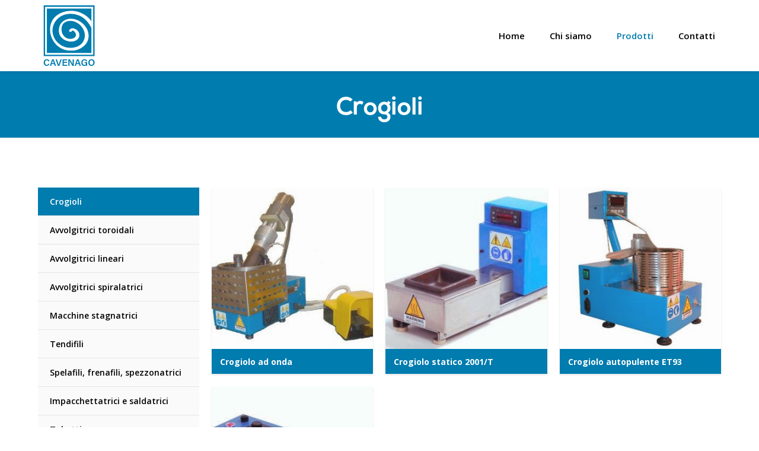

--- FILE ---
content_type: text/html;charset=UTF-8
request_url: https://cavenago.co.it/prodotti/crogioli/
body_size: 2175
content:
<!DOCTYPE html>
<html lang="en">
<head>
  <meta charset="utf-8">
  <meta name="viewport" content="width=device-width, initial-scale=1, shrink-to-fit=no">
  <meta http-equiv="x-ua-compatible" content="ie=edge">
  <link href="https://fonts.googleapis.com/css?family=Open+Sans:400,400i,500,600,700&display=swap" rel="stylesheet">
    <title>Prodotti | Cavenago Snc</title>
  <meta name="description" content="Prodotti tecnologicamente avanzati per l'industria dei trasformatori e dell'avvolgimento">
  <link rel="icon" type="image/png" href="/img/favicon.png" />

      <!--Core CSS -->
<link rel="stylesheet" href="/css/bulma.css">
<link rel="stylesheet" href="/css/app.css">
<link rel="stylesheet" href="/css/core_flashy.css">
<link rel="stylesheet" href="/css/jquery.fancybox.min.css">
<link rel="stylesheet" href="/css/custom.css?v=20191118">
  
</head>
<body>
<div class="pageloader"></div>
<div class="infraloader is-active"></div>


<div class="hero is-feature-grey">
  <div class="navbar-placeholder">
    <nav class="navbar navbar-wrapper is-solid is-static">
      <div class="container">
        <!-- Brand -->
        <div class="navbar-brand">
          <a class="navbar-item company-logo" href="/">
            <img src="/img/Cavenago_LOGO.svg" alt="">
          </a>

          <!-- Responsive toggle -->
          <div class="custom-burger" data-target="">
            <a id="" class="responsive-btn" href="javascript:0;">
              <span class="menu-toggle">
                <span class="icon-box-toggle">
                  <span class="rotate">
                    <i class="icon-line-top"></i>
                    <i class="icon-line-center"></i>
                    <i class="icon-line-bottom"></i>
                  </span>
                </span>
              </span>
            </a>
          </div>
          <!-- /Responsive toggle -->
        </div>

        <div class="navbar-menu">
          <div class="navbar-start">
            <a class="navbar-item is-slide " href="/">
              Home
            </a>
            <a class="navbar-item is-slide " href="/chi-siamo/">
              Chi siamo
            </a>

            <a class="navbar-item is-slide active" href="/prodotti/">
              Prodotti
            </a>

            <a class="navbar-item is-slide " href="/contatti/">
              Contatti
            </a>
          </div>

        </div>

              </div>
    </nav></div>
</div>


  <!-- hero section -->
  <div class="hero is-small is-theme-primary">
    <div class="hero-body">
      <div class="container has-text-centered">
        <div class="columns is-vcentered">
          <div class="column is-6 is-offset-3 has-text-centered">
            <h1 class="product-title light-text">
              Crogioli
            </h1>
          </div>
        </div>
      </div>
    </div>
  </div>
  <!-- /Hero section -->


  <!-- prodotti -->
  <section class="section is-medium is-small products-list">
    <div class="container">
      <div class="columns">
        <div class="column is-3">
          <div class="flex-card categories-nav">
            <div class="card-panel">
              <div class="archives">
                                                      <div class="archived-product is-active">
                      Crogioli
                    </div>
                                                                        <a href="/prodotti/avvolgitrici-toroidali/" class="archived-product is-hidden-mobile">
                      Avvolgitrici toroidali
                    </a>
                                                                        <a href="/prodotti/avvolgitrici-lineari/" class="archived-product is-hidden-mobile">
                      Avvolgitrici lineari
                    </a>
                                                                        <a href="/prodotti/avvolgitrici-spiralatrici/" class="archived-product is-hidden-mobile">
                      Avvolgitrici spiralatrici
                    </a>
                                                                        <a href="/prodotti/macchine-stagnatrici/" class="archived-product is-hidden-mobile">
                      Macchine stagnatrici
                    </a>
                                                                        <a href="/prodotti/tendifili/" class="archived-product is-hidden-mobile">
                      Tendifili
                    </a>
                                                                        <a href="/prodotti/spelafili-frenafili-spezzonatrici/" class="archived-product is-hidden-mobile">
                      Spelafili, frenafili, spezzonatrici
                    </a>
                                                                        <a href="/prodotti/impacchettatrici-saldatrici/" class="archived-product is-hidden-mobile">
                      Impacchettatrici e saldatrici
                    </a>
                                                                        <a href="/prodotti/tubetti/" class="archived-product is-hidden-mobile">
                      Tubetti
                    </a>
                                                                        <a href="/prodotti/bobifil/" class="archived-product is-hidden-mobile">
                      Bobifil
                    </a>
                                                                        <a href="/prodotti/accessori/" class="archived-product is-hidden-mobile">
                      Accessori
                    </a>
                                                </div>
            </div>
          </div>
        </div>
        <div class="column is-9">
          <div class="columns is-multiline is-flex">
                          <div class="column is-4 is-6-mobile product-box">
                <div class="card">
                  <div class="card-header">
                    <div class="card-header-img">
                      <a href="/prodotti/crogioli/78-crogiolo-ad-onda">
                        <img src="//cavenago.co.it/images/cavenago-snc_crogiolo-ad-onda_square_1568382637.jpg" alt="">
                      </a>
                    </div>
                    <a class="card-header-title" href="/prodotti/crogioli/78-crogiolo-ad-onda">
                      Crogiolo ad onda
                    </a>
                  </div>
                </div>
              </div>
                          <div class="column is-4 is-6-mobile product-box">
                <div class="card">
                  <div class="card-header">
                    <div class="card-header-img">
                      <a href="/prodotti/crogioli/77-crogiolo-statico-2001-t">
                        <img src="//cavenago.co.it/images/cavenago-snc_crogiolo-statico-2001t_square_1568367945.jpg" alt="">
                      </a>
                    </div>
                    <a class="card-header-title" href="/prodotti/crogioli/77-crogiolo-statico-2001-t">
                      Crogiolo statico 2001/T
                    </a>
                  </div>
                </div>
              </div>
                          <div class="column is-4 is-6-mobile product-box">
                <div class="card">
                  <div class="card-header">
                    <div class="card-header-img">
                      <a href="/prodotti/crogioli/76-crogiolo-autopulente-et93">
                        <img src="//cavenago.co.it/images/cavenago-snc_crogiolo-autopulente2_square_1568361566.jpg" alt="">
                      </a>
                    </div>
                    <a class="card-header-title" href="/prodotti/crogioli/76-crogiolo-autopulente-et93">
                      Crogiolo autopulente ET93
                    </a>
                  </div>
                </div>
              </div>
                          <div class="column is-4 is-6-mobile product-box">
                <div class="card">
                  <div class="card-header">
                    <div class="card-header-img">
                      <a href="/prodotti/crogioli/75-crogiolo-statico-cm">
                        <img src="//cavenago.co.it/images/cavenago-snc_crogiolo-statico-cm_square_1568369426.jpg" alt="">
                      </a>
                    </div>
                    <a class="card-header-title" href="/prodotti/crogioli/75-crogiolo-statico-cm">
                      Crogiolo statico CM
                    </a>
                  </div>
                </div>
              </div>
                      </div>
        </div>
        <div class="column is-hidden-tablet">
          <div class="flex-card categories-nav">
            <div class="card-panel">
              <div class="archives">
                                                                                        <a href="/prodotti/avvolgitrici-toroidali/" class="archived-product">
                      Avvolgitrici toroidali
                    </a>
                                                                        <a href="/prodotti/avvolgitrici-lineari/" class="archived-product">
                      Avvolgitrici lineari
                    </a>
                                                                        <a href="/prodotti/avvolgitrici-spiralatrici/" class="archived-product">
                      Avvolgitrici spiralatrici
                    </a>
                                                                        <a href="/prodotti/macchine-stagnatrici/" class="archived-product">
                      Macchine stagnatrici
                    </a>
                                                                        <a href="/prodotti/tendifili/" class="archived-product">
                      Tendifili
                    </a>
                                                                        <a href="/prodotti/spelafili-frenafili-spezzonatrici/" class="archived-product">
                      Spelafili, frenafili, spezzonatrici
                    </a>
                                                                        <a href="/prodotti/impacchettatrici-saldatrici/" class="archived-product">
                      Impacchettatrici e saldatrici
                    </a>
                                                                        <a href="/prodotti/tubetti/" class="archived-product">
                      Tubetti
                    </a>
                                                                        <a href="/prodotti/bobifil/" class="archived-product">
                      Bobifil
                    </a>
                                                                        <a href="/prodotti/accessori/" class="archived-product">
                      Accessori
                    </a>
                                                </div>
            </div>
          </div>
        </div>
      </div>
    </div>
  </section>
  <!-- /prodotti -->





  <!-- Footer -->
<footer id="dark-footer" class="footer footer-dark">
  <div class="container">
    <div class="columns">
      <div class="column is-2 is-hidden-mobile">
        <div class="footer-column">
          <div class="footer-logo">
            <img src="/img/Cavenago_LOGO.svg" alt="">
          </div>
        </div>
      </div>
      <div class="column is-9 is-offset-1">
        <div class="columns is-mobile">
          <div class="column is-half-mobile">
            <div class="footer-column">
              <div class="footer-header">
                <h3>Contatti</h3>
              </div>
              <div class="light-text">
                Viale Sarca, 11 <br>
                20125 Milano <br>
                <a href="mailto:info@cavenago.co.it">info@cavenago.co.it</a> <br>
                Tel. +39 02 66114374 <br>
                Fax. +39 02 66114430
              </div>
            </div>
          </div>
          <div class="column ">
            <div class="footer-column">
              <div class="footer-header">
                <h3>Orari</h3>
              </div>
              <div class="light-text">
                Lunedì / Venerdì<br>
                9.00 - 13.00 <br>
                14.00 - 18.00
              </div>
            </div>
          </div>
          <div class="column is-hidden-mobile">
            <div class="footer-column">
              <div class="footer-header">
                <h3>Menu</h3>
              </div>
              <ul class="link-list">
                <li><a href="/">Home</a></li>
                <li><a href="/chi-siamo/">Chi siamo</a></li>
                <li><a href="/prodotti/">Prodotti</a></li>
                <li><a href="/contatti/">Contatti</a></li>
              </ul>
            </div>
          </div>
        </div>
      </div>
    </div>
    <div class="copyright">
      <b>Copyright 2019 Cavenago Snc</b> &middot; P.IVA 04690550969
    </div>
  </div>
</footer>
<!-- /footer -->


  <!-- Concatenated jQuery and plugins -->
<script src="/js/app.js"></script>

<!-- Bulkit js -->
<script src="/js/agency.js"></script>
<script src="/js/contact.js"></script>
<script src="/js/jquery.fancybox.min.js"></script>
<script src="/js/main.js"></script>


</body>
</html>


--- FILE ---
content_type: text/css
request_url: https://cavenago.co.it/css/bulma.css
body_size: 80969
content:
/*! bulma.io v0.7.4 | MIT License | github.com/jgthms/bulma */@-webkit-keyframes spinAround{from{-webkit-transform:rotate(0deg);transform:rotate(0deg)}to{-webkit-transform:rotate(359deg);transform:rotate(359deg)}}@keyframes spinAround{from{-webkit-transform:rotate(0deg);transform:rotate(0deg)}to{-webkit-transform:rotate(359deg);transform:rotate(359deg)}}.delete,.modal-close,.is-unselectable,.button,.file,.breadcrumb,.pagination-previous,.pagination-next,.pagination-link,.pagination-ellipsis,.tabs{-webkit-touch-callout:none;-webkit-user-select:none;-moz-user-select:none;-ms-user-select:none;user-select:none}.select:not(.is-multiple):not(.is-loading)::after,.navbar-link:not(.is-arrowless)::after{border:3px solid rgba(0,0,0,0);border-radius:2px;border-right:0;border-top:0;content:" ";display:block;height:0.625em;margin-top:-0.4375em;pointer-events:none;position:absolute;top:50%;-webkit-transform:rotate(-45deg);transform:rotate(-45deg);-webkit-transform-origin:center;transform-origin:center;width:0.625em}.box:not(:last-child),.content:not(:last-child),.notification:not(:last-child),.progress:not(:last-child),.table:not(:last-child),.table-container:not(:last-child),.title:not(:last-child),.subtitle:not(:last-child),.block:not(:last-child),.highlight:not(:last-child),.breadcrumb:not(:last-child),.level:not(:last-child),.list:not(:last-child),.message:not(:last-child),.tabs:not(:last-child){margin-bottom:1.5rem}.delete,.modal-close{-moz-appearance:none;-webkit-appearance:none;background-color:rgba(10,10,10,0.2);border:none;border-radius:290486px;cursor:pointer;pointer-events:auto;display:inline-block;-ms-flex-positive:0;flex-grow:0;-ms-flex-negative:0;flex-shrink:0;font-size:0;height:20px;max-height:20px;max-width:20px;min-height:20px;min-width:20px;outline:none;position:relative;vertical-align:top;width:20px}.delete::before,.modal-close::before,.delete::after,.modal-close::after{background-color:#fff;content:"";display:block;left:50%;position:absolute;top:50%;-webkit-transform:translateX(-50%) translateY(-50%) rotate(45deg);transform:translateX(-50%) translateY(-50%) rotate(45deg);-webkit-transform-origin:center center;transform-origin:center center}.delete::before,.modal-close::before{height:2px;width:50%}.delete::after,.modal-close::after{height:50%;width:2px}.delete:hover,.modal-close:hover,.delete:focus,.modal-close:focus{background-color:rgba(10,10,10,0.3)}.delete:active,.modal-close:active{background-color:rgba(10,10,10,0.4)}.is-small.delete,.is-small.modal-close{height:16px;max-height:16px;max-width:16px;min-height:16px;min-width:16px;width:16px}.is-medium.delete,.is-medium.modal-close{height:24px;max-height:24px;max-width:24px;min-height:24px;min-width:24px;width:24px}.is-large.delete,.is-large.modal-close{height:32px;max-height:32px;max-width:32px;min-height:32px;min-width:32px;width:32px}.button.is-loading::after,.select.is-loading::after,.control.is-loading::after,.loader{-webkit-animation:spinAround 500ms infinite linear;animation:spinAround 500ms infinite linear;border:2px solid #dbdbdb;border-radius:290486px;border-right-color:transparent;border-top-color:transparent;content:"";display:block;height:1em;position:relative;width:1em}.is-overlay,.image.is-square img,.image.is-square .has-ratio,.image.is-1by1 img,.image.is-1by1 .has-ratio,.image.is-5by4 img,.image.is-5by4 .has-ratio,.image.is-4by3 img,.image.is-4by3 .has-ratio,.image.is-3by2 img,.image.is-3by2 .has-ratio,.image.is-5by3 img,.image.is-5by3 .has-ratio,.image.is-16by9 img,.image.is-16by9 .has-ratio,.image.is-2by1 img,.image.is-2by1 .has-ratio,.image.is-3by1 img,.image.is-3by1 .has-ratio,.image.is-4by5 img,.image.is-4by5 .has-ratio,.image.is-3by4 img,.image.is-3by4 .has-ratio,.image.is-2by3 img,.image.is-2by3 .has-ratio,.image.is-3by5 img,.image.is-3by5 .has-ratio,.image.is-9by16 img,.image.is-9by16 .has-ratio,.image.is-1by2 img,.image.is-1by2 .has-ratio,.image.is-1by3 img,.image.is-1by3 .has-ratio,.modal,.modal-background,.hero-video{bottom:0;left:0;position:absolute;right:0;top:0}.button,.input,.textarea,.select select,.file-cta,.file-name,.pagination-previous,.pagination-next,.pagination-link,.pagination-ellipsis{-moz-appearance:none;-webkit-appearance:none;-ms-flex-align:center;align-items:center;border:1px solid transparent;border-radius:4px;box-shadow:none;display:-ms-inline-flexbox;display:inline-flex;font-size:1rem;height:2.25em;-ms-flex-pack:start;justify-content:flex-start;line-height:1.5;padding-bottom:calc(0.375em - 1px);padding-left:calc(0.625em - 1px);padding-right:calc(0.625em - 1px);padding-top:calc(0.375em - 1px);position:relative;vertical-align:top}.button:focus,.input:focus,.textarea:focus,.select select:focus,.file-cta:focus,.file-name:focus,.pagination-previous:focus,.pagination-next:focus,.pagination-link:focus,.pagination-ellipsis:focus,.is-focused.button,.is-focused.input,.is-focused.textarea,.select select.is-focused,.is-focused.file-cta,.is-focused.file-name,.is-focused.pagination-previous,.is-focused.pagination-next,.is-focused.pagination-link,.is-focused.pagination-ellipsis,.button:active,.input:active,.textarea:active,.select select:active,.file-cta:active,.file-name:active,.pagination-previous:active,.pagination-next:active,.pagination-link:active,.pagination-ellipsis:active,.is-active.button,.is-active.input,.is-active.textarea,.select select.is-active,.is-active.file-cta,.is-active.file-name,.is-active.pagination-previous,.is-active.pagination-next,.is-active.pagination-link,.is-active.pagination-ellipsis{outline:none}.button[disabled],.input[disabled],.textarea[disabled],.select select[disabled],.file-cta[disabled],.file-name[disabled],.pagination-previous[disabled],.pagination-next[disabled],.pagination-link[disabled],.pagination-ellipsis[disabled],fieldset[disabled] .button,fieldset[disabled] .input,fieldset[disabled] .textarea,fieldset[disabled] .select select,.select fieldset[disabled] select,fieldset[disabled] .file-cta,fieldset[disabled] .file-name,fieldset[disabled] .pagination-previous,fieldset[disabled] .pagination-next,fieldset[disabled] .pagination-link,fieldset[disabled] .pagination-ellipsis{cursor:not-allowed}/*! minireset.css v0.0.4 | MIT License | github.com/jgthms/minireset.css */html,body,p,ol,ul,li,dl,dt,dd,blockquote,figure,fieldset,legend,textarea,pre,iframe,hr,h1,h2,h3,h4,h5,h6{margin:0;padding:0}h1,h2,h3,h4,h5,h6{font-size:100%;font-weight:normal}ul{list-style:none}button,input,select,textarea{margin:0}html{box-sizing:border-box}*,*::before,*::after{box-sizing:inherit}img,embed,iframe,object,video{height:auto;max-width:100%}audio{max-width:100%}iframe{border:0}table{border-collapse:collapse;border-spacing:0}td,th{padding:0;text-align:left}html{background-color:#fff;font-size:14px;-moz-osx-font-smoothing:grayscale;-webkit-font-smoothing:antialiased;min-width:300px;overflow-x:hidden;overflow-y:scroll;text-rendering:optimizeLegibility;-webkit-text-size-adjust:100%;text-size-adjust:100%}article,aside,figure,footer,header,hgroup,section{display:block}body,button,input,select,textarea{font-family:BlinkMacSystemFont,-apple-system,"Segoe UI","Roboto","Oxygen","Ubuntu","Cantarell","Fira Sans","Droid Sans","Helvetica Neue","Helvetica","Arial",sans-serif}code,pre{-moz-osx-font-smoothing:auto;-webkit-font-smoothing:auto;font-family:monospace}body{color:#4a4a4a;font-size:1rem;font-weight:400;line-height:1.5}a{color:#3273dc;cursor:pointer;text-decoration:none}a strong{color:currentColor}a:hover{color:#363636}code{background-color:#f5f5f5;color:#ff3860;font-size:.875em;font-weight:normal;padding:0.25em 0.5em 0.25em}hr{background-color:#f5f5f5;border:none;display:block;height:2px;margin:1.5rem 0}img{height:auto;max-width:100%}input[type="checkbox"],input[type="radio"]{vertical-align:baseline}small{font-size:0.875em}span{font-style:inherit;font-weight:inherit}strong{color:#363636;font-weight:700}fieldset{border:none}pre{-webkit-overflow-scrolling:touch;background-color:#f5f5f5;color:#4a4a4a;font-size:0.875em;overflow-x:auto;padding:1.25rem 1.5rem;white-space:pre;word-wrap:normal}pre code{background-color:transparent;color:currentColor;font-size:1em;padding:0}table td,table th{text-align:left;vertical-align:top}table th{color:#363636}.is-clearfix::after{clear:both;content:" ";display:table}.is-pulled-left{float:left !important}.is-pulled-right{float:right !important}.is-clipped{overflow:hidden !important}.is-size-1{font-size:3rem !important}.is-size-2{font-size:2.5rem !important}.is-size-3{font-size:2rem !important}.is-size-4{font-size:1.5rem !important}.is-size-5{font-size:1.25rem !important}.is-size-6{font-size:1rem !important}.is-size-7{font-size:.75rem !important}@media screen and (max-width: 768px){.is-size-1-mobile{font-size:3rem !important}.is-size-2-mobile{font-size:2.5rem !important}.is-size-3-mobile{font-size:2rem !important}.is-size-4-mobile{font-size:1.5rem !important}.is-size-5-mobile{font-size:1.25rem !important}.is-size-6-mobile{font-size:1rem !important}.is-size-7-mobile{font-size:.75rem !important}}@media screen and (min-width: 769px), print{.is-size-1-tablet{font-size:3rem !important}.is-size-2-tablet{font-size:2.5rem !important}.is-size-3-tablet{font-size:2rem !important}.is-size-4-tablet{font-size:1.5rem !important}.is-size-5-tablet{font-size:1.25rem !important}.is-size-6-tablet{font-size:1rem !important}.is-size-7-tablet{font-size:.75rem !important}}@media screen and (max-width: 1087px){.is-size-1-touch{font-size:3rem !important}.is-size-2-touch{font-size:2.5rem !important}.is-size-3-touch{font-size:2rem !important}.is-size-4-touch{font-size:1.5rem !important}.is-size-5-touch{font-size:1.25rem !important}.is-size-6-touch{font-size:1rem !important}.is-size-7-touch{font-size:.75rem !important}}@media screen and (min-width: 1088px){.is-size-1-desktop{font-size:3rem !important}.is-size-2-desktop{font-size:2.5rem !important}.is-size-3-desktop{font-size:2rem !important}.is-size-4-desktop{font-size:1.5rem !important}.is-size-5-desktop{font-size:1.25rem !important}.is-size-6-desktop{font-size:1rem !important}.is-size-7-desktop{font-size:.75rem !important}}@media screen and (min-width: 1280px){.is-size-1-widescreen{font-size:3rem !important}.is-size-2-widescreen{font-size:2.5rem !important}.is-size-3-widescreen{font-size:2rem !important}.is-size-4-widescreen{font-size:1.5rem !important}.is-size-5-widescreen{font-size:1.25rem !important}.is-size-6-widescreen{font-size:1rem !important}.is-size-7-widescreen{font-size:.75rem !important}}.has-text-centered{text-align:center !important}.has-text-justified{text-align:justify !important}.has-text-left{text-align:left !important}.has-text-right{text-align:right !important}@media screen and (max-width: 768px){.has-text-centered-mobile{text-align:center !important}}@media screen and (min-width: 769px), print{.has-text-centered-tablet{text-align:center !important}}@media screen and (min-width: 769px) and (max-width: 1087px){.has-text-centered-tablet-only{text-align:center !important}}@media screen and (max-width: 1087px){.has-text-centered-touch{text-align:center !important}}@media screen and (min-width: 1088px){.has-text-centered-desktop{text-align:center !important}}@media screen and (min-width: 1088px) and (max-width: 1279px){.has-text-centered-desktop-only{text-align:center !important}}@media screen and (min-width: 1280px){.has-text-centered-widescreen{text-align:center !important}}@media screen and (max-width: 768px){.has-text-justified-mobile{text-align:justify !important}}@media screen and (min-width: 769px), print{.has-text-justified-tablet{text-align:justify !important}}@media screen and (min-width: 769px) and (max-width: 1087px){.has-text-justified-tablet-only{text-align:justify !important}}@media screen and (max-width: 1087px){.has-text-justified-touch{text-align:justify !important}}@media screen and (min-width: 1088px){.has-text-justified-desktop{text-align:justify !important}}@media screen and (min-width: 1088px) and (max-width: 1279px){.has-text-justified-desktop-only{text-align:justify !important}}@media screen and (min-width: 1280px){.has-text-justified-widescreen{text-align:justify !important}}@media screen and (max-width: 768px){.has-text-left-mobile{text-align:left !important}}@media screen and (min-width: 769px), print{.has-text-left-tablet{text-align:left !important}}@media screen and (min-width: 769px) and (max-width: 1087px){.has-text-left-tablet-only{text-align:left !important}}@media screen and (max-width: 1087px){.has-text-left-touch{text-align:left !important}}@media screen and (min-width: 1088px){.has-text-left-desktop{text-align:left !important}}@media screen and (min-width: 1088px) and (max-width: 1279px){.has-text-left-desktop-only{text-align:left !important}}@media screen and (min-width: 1280px){.has-text-left-widescreen{text-align:left !important}}@media screen and (max-width: 768px){.has-text-right-mobile{text-align:right !important}}@media screen and (min-width: 769px), print{.has-text-right-tablet{text-align:right !important}}@media screen and (min-width: 769px) and (max-width: 1087px){.has-text-right-tablet-only{text-align:right !important}}@media screen and (max-width: 1087px){.has-text-right-touch{text-align:right !important}}@media screen and (min-width: 1088px){.has-text-right-desktop{text-align:right !important}}@media screen and (min-width: 1088px) and (max-width: 1279px){.has-text-right-desktop-only{text-align:right !important}}@media screen and (min-width: 1280px){.has-text-right-widescreen{text-align:right !important}}.is-capitalized{text-transform:capitalize !important}.is-lowercase{text-transform:lowercase !important}.is-uppercase{text-transform:uppercase !important}.is-italic{font-style:italic !important}.has-text-white{color:#fff !important}a.has-text-white:hover,a.has-text-white:focus{color:#e6e6e6 !important}.has-background-white{background-color:#fff !important}.has-text-black{color:#0a0a0a !important}a.has-text-black:hover,a.has-text-black:focus{color:#000 !important}.has-background-black{background-color:#0a0a0a !important}.has-text-light{color:#f5f5f5 !important}a.has-text-light:hover,a.has-text-light:focus{color:#dbdbdb !important}.has-background-light{background-color:#f5f5f5 !important}.has-text-dark{color:#363636 !important}a.has-text-dark:hover,a.has-text-dark:focus{color:#1c1c1c !important}.has-background-dark{background-color:#363636 !important}.has-text-primary{color:#00d1b2 !important}a.has-text-primary:hover,a.has-text-primary:focus{color:#009e86 !important}.has-background-primary{background-color:#00d1b2 !important}.has-text-link{color:#3273dc !important}a.has-text-link:hover,a.has-text-link:focus{color:#205bbc !important}.has-background-link{background-color:#3273dc !important}.has-text-info{color:#209cee !important}a.has-text-info:hover,a.has-text-info:focus{color:#0f81cc !important}.has-background-info{background-color:#209cee !important}.has-text-success{color:#23d160 !important}a.has-text-success:hover,a.has-text-success:focus{color:#1ca64c !important}.has-background-success{background-color:#23d160 !important}.has-text-warning{color:#ffdd57 !important}a.has-text-warning:hover,a.has-text-warning:focus{color:#ffd324 !important}.has-background-warning{background-color:#ffdd57 !important}.has-text-danger{color:#ff3860 !important}a.has-text-danger:hover,a.has-text-danger:focus{color:#ff0537 !important}.has-background-danger{background-color:#ff3860 !important}.has-text-black-bis{color:#121212 !important}.has-background-black-bis{background-color:#121212 !important}.has-text-black-ter{color:#242424 !important}.has-background-black-ter{background-color:#242424 !important}.has-text-grey-darker{color:#363636 !important}.has-background-grey-darker{background-color:#363636 !important}.has-text-grey-dark{color:#4a4a4a !important}.has-background-grey-dark{background-color:#4a4a4a !important}.has-text-grey{color:#7a7a7a !important}.has-background-grey{background-color:#7a7a7a !important}.has-text-grey-light{color:#b5b5b5 !important}.has-background-grey-light{background-color:#b5b5b5 !important}.has-text-grey-lighter{color:#dbdbdb !important}.has-background-grey-lighter{background-color:#dbdbdb !important}.has-text-white-ter{color:#f5f5f5 !important}.has-background-white-ter{background-color:#f5f5f5 !important}.has-text-white-bis{color:#fafafa !important}.has-background-white-bis{background-color:#fafafa !important}.has-text-weight-light{font-weight:300 !important}.has-text-weight-normal{font-weight:400 !important}.has-text-weight-semibold{font-weight:600 !important}.has-text-weight-bold{font-weight:700 !important}.is-family-primary{font-family:BlinkMacSystemFont,-apple-system,"Segoe UI","Roboto","Oxygen","Ubuntu","Cantarell","Fira Sans","Droid Sans","Helvetica Neue","Helvetica","Arial",sans-serif !important}.is-family-secondary{font-family:BlinkMacSystemFont,-apple-system,"Segoe UI","Roboto","Oxygen","Ubuntu","Cantarell","Fira Sans","Droid Sans","Helvetica Neue","Helvetica","Arial",sans-serif !important}.is-family-sans-serif{font-family:BlinkMacSystemFont,-apple-system,"Segoe UI","Roboto","Oxygen","Ubuntu","Cantarell","Fira Sans","Droid Sans","Helvetica Neue","Helvetica","Arial",sans-serif !important}.is-family-monospace{font-family:monospace !important}.is-family-code{font-family:monospace !important}.is-block{display:block !important}@media screen and (max-width: 768px){.is-block-mobile{display:block !important}}@media screen and (min-width: 769px), print{.is-block-tablet{display:block !important}}@media screen and (min-width: 769px) and (max-width: 1087px){.is-block-tablet-only{display:block !important}}@media screen and (max-width: 1087px){.is-block-touch{display:block !important}}@media screen and (min-width: 1088px){.is-block-desktop{display:block !important}}@media screen and (min-width: 1088px) and (max-width: 1279px){.is-block-desktop-only{display:block !important}}@media screen and (min-width: 1280px){.is-block-widescreen{display:block !important}}.is-flex{display:-ms-flexbox !important;display:flex !important}@media screen and (max-width: 768px){.is-flex-mobile{display:-ms-flexbox !important;display:flex !important}}@media screen and (min-width: 769px), print{.is-flex-tablet{display:-ms-flexbox !important;display:flex !important}}@media screen and (min-width: 769px) and (max-width: 1087px){.is-flex-tablet-only{display:-ms-flexbox !important;display:flex !important}}@media screen and (max-width: 1087px){.is-flex-touch{display:-ms-flexbox !important;display:flex !important}}@media screen and (min-width: 1088px){.is-flex-desktop{display:-ms-flexbox !important;display:flex !important}}@media screen and (min-width: 1088px) and (max-width: 1279px){.is-flex-desktop-only{display:-ms-flexbox !important;display:flex !important}}@media screen and (min-width: 1280px){.is-flex-widescreen{display:-ms-flexbox !important;display:flex !important}}.is-inline{display:inline !important}@media screen and (max-width: 768px){.is-inline-mobile{display:inline !important}}@media screen and (min-width: 769px), print{.is-inline-tablet{display:inline !important}}@media screen and (min-width: 769px) and (max-width: 1087px){.is-inline-tablet-only{display:inline !important}}@media screen and (max-width: 1087px){.is-inline-touch{display:inline !important}}@media screen and (min-width: 1088px){.is-inline-desktop{display:inline !important}}@media screen and (min-width: 1088px) and (max-width: 1279px){.is-inline-desktop-only{display:inline !important}}@media screen and (min-width: 1280px){.is-inline-widescreen{display:inline !important}}.is-inline-block{display:inline-block !important}@media screen and (max-width: 768px){.is-inline-block-mobile{display:inline-block !important}}@media screen and (min-width: 769px), print{.is-inline-block-tablet{display:inline-block !important}}@media screen and (min-width: 769px) and (max-width: 1087px){.is-inline-block-tablet-only{display:inline-block !important}}@media screen and (max-width: 1087px){.is-inline-block-touch{display:inline-block !important}}@media screen and (min-width: 1088px){.is-inline-block-desktop{display:inline-block !important}}@media screen and (min-width: 1088px) and (max-width: 1279px){.is-inline-block-desktop-only{display:inline-block !important}}@media screen and (min-width: 1280px){.is-inline-block-widescreen{display:inline-block !important}}.is-inline-flex{display:-ms-inline-flexbox !important;display:inline-flex !important}@media screen and (max-width: 768px){.is-inline-flex-mobile{display:-ms-inline-flexbox !important;display:inline-flex !important}}@media screen and (min-width: 769px), print{.is-inline-flex-tablet{display:-ms-inline-flexbox !important;display:inline-flex !important}}@media screen and (min-width: 769px) and (max-width: 1087px){.is-inline-flex-tablet-only{display:-ms-inline-flexbox !important;display:inline-flex !important}}@media screen and (max-width: 1087px){.is-inline-flex-touch{display:-ms-inline-flexbox !important;display:inline-flex !important}}@media screen and (min-width: 1088px){.is-inline-flex-desktop{display:-ms-inline-flexbox !important;display:inline-flex !important}}@media screen and (min-width: 1088px) and (max-width: 1279px){.is-inline-flex-desktop-only{display:-ms-inline-flexbox !important;display:inline-flex !important}}@media screen and (min-width: 1280px){.is-inline-flex-widescreen{display:-ms-inline-flexbox !important;display:inline-flex !important}}.is-hidden{display:none !important}.is-sr-only{border:none !important;clip:rect(0, 0, 0, 0) !important;height:0.01em !important;overflow:hidden !important;padding:0 !important;position:absolute !important;white-space:nowrap !important;width:0.01em !important}@media screen and (max-width: 768px){.is-hidden-mobile{display:none !important}}@media screen and (min-width: 769px), print{.is-hidden-tablet{display:none !important}}@media screen and (min-width: 769px) and (max-width: 1087px){.is-hidden-tablet-only{display:none !important}}@media screen and (max-width: 1087px){.is-hidden-touch{display:none !important}}@media screen and (min-width: 1088px){.is-hidden-desktop{display:none !important}}@media screen and (min-width: 1088px) and (max-width: 1279px){.is-hidden-desktop-only{display:none !important}}@media screen and (min-width: 1280px){.is-hidden-widescreen{display:none !important}}.is-invisible{visibility:hidden !important}@media screen and (max-width: 768px){.is-invisible-mobile{visibility:hidden !important}}@media screen and (min-width: 769px), print{.is-invisible-tablet{visibility:hidden !important}}@media screen and (min-width: 769px) and (max-width: 1087px){.is-invisible-tablet-only{visibility:hidden !important}}@media screen and (max-width: 1087px){.is-invisible-touch{visibility:hidden !important}}@media screen and (min-width: 1088px){.is-invisible-desktop{visibility:hidden !important}}@media screen and (min-width: 1088px) and (max-width: 1279px){.is-invisible-desktop-only{visibility:hidden !important}}@media screen and (min-width: 1280px){.is-invisible-widescreen{visibility:hidden !important}}.is-marginless{margin:0 !important}.is-paddingless{padding:0 !important}.is-radiusless{border-radius:0 !important}.is-shadowless{box-shadow:none !important}.box{background-color:#fff;border-radius:6px;box-shadow:0 2px 3px rgba(10,10,10,0.1),0 0 0 1px rgba(10,10,10,0.1);color:#4a4a4a;display:block;padding:1.25rem}a.box:hover,a.box:focus{box-shadow:0 2px 3px rgba(10,10,10,0.1),0 0 0 1px #3273dc}a.box:active{box-shadow:inset 0 1px 2px rgba(10,10,10,0.2),0 0 0 1px #3273dc}.button{background-color:#fff;border-color:#dbdbdb;border-width:1px;color:#363636;cursor:pointer;-ms-flex-pack:center;justify-content:center;padding-bottom:calc(0.375em - 1px);padding-left:.75em;padding-right:.75em;padding-top:calc(0.375em - 1px);text-align:center;white-space:nowrap}.button strong{color:inherit}.button .icon,.button .icon.is-small,.button .icon.is-medium,.button .icon.is-large{height:1.5em;width:1.5em}.button .icon:first-child:not(:last-child){margin-left:calc(-0.375em - 1px);margin-right:0.1875em}.button .icon:last-child:not(:first-child){margin-left:0.1875em;margin-right:calc(-0.375em - 1px)}.button .icon:first-child:last-child{margin-left:calc(-0.375em - 1px);margin-right:calc(-0.375em - 1px)}.button:hover,.button.is-hovered{border-color:#b5b5b5;color:#363636}.button:focus,.button.is-focused{border-color:#3273dc;color:#363636}.button:focus:not(:active),.button.is-focused:not(:active){box-shadow:0 0 0 0.125em rgba(50,115,220,0.25)}.button:active,.button.is-active{border-color:#4a4a4a;color:#363636}.button.is-text{background-color:transparent;border-color:transparent;color:#4a4a4a;text-decoration:underline}.button.is-text:hover,.button.is-text.is-hovered,.button.is-text:focus,.button.is-text.is-focused{background-color:#f5f5f5;color:#363636}.button.is-text:active,.button.is-text.is-active{background-color:#e8e8e8;color:#363636}.button.is-text[disabled],fieldset[disabled] .button.is-text{background-color:transparent;border-color:transparent;box-shadow:none}.button.is-white{background-color:#fff;border-color:transparent;color:#0a0a0a}.button.is-white:hover,.button.is-white.is-hovered{background-color:#f9f9f9;border-color:transparent;color:#0a0a0a}.button.is-white:focus,.button.is-white.is-focused{border-color:transparent;color:#0a0a0a}.button.is-white:focus:not(:active),.button.is-white.is-focused:not(:active){box-shadow:0 0 0 0.125em rgba(255,255,255,0.25)}.button.is-white:active,.button.is-white.is-active{background-color:#f2f2f2;border-color:transparent;color:#0a0a0a}.button.is-white[disabled],fieldset[disabled] .button.is-white{background-color:#fff;border-color:transparent;box-shadow:none}.button.is-white.is-inverted{background-color:#0a0a0a;color:#fff}.button.is-white.is-inverted:hover{background-color:#000}.button.is-white.is-inverted[disabled],fieldset[disabled] .button.is-white.is-inverted{background-color:#0a0a0a;border-color:transparent;box-shadow:none;color:#fff}.button.is-white.is-loading::after{border-color:transparent transparent #0a0a0a #0a0a0a !important}.button.is-white.is-outlined{background-color:transparent;border-color:#fff;color:#fff}.button.is-white.is-outlined:hover,.button.is-white.is-outlined:focus{background-color:#fff;border-color:#fff;color:#0a0a0a}.button.is-white.is-outlined.is-loading::after{border-color:transparent transparent #fff #fff !important}.button.is-white.is-outlined[disabled],fieldset[disabled] .button.is-white.is-outlined{background-color:transparent;border-color:#fff;box-shadow:none;color:#fff}.button.is-white.is-inverted.is-outlined{background-color:transparent;border-color:#0a0a0a;color:#0a0a0a}.button.is-white.is-inverted.is-outlined:hover,.button.is-white.is-inverted.is-outlined:focus{background-color:#0a0a0a;color:#fff}.button.is-white.is-inverted.is-outlined[disabled],fieldset[disabled] .button.is-white.is-inverted.is-outlined{background-color:transparent;border-color:#0a0a0a;box-shadow:none;color:#0a0a0a}.button.is-black{background-color:#0a0a0a;border-color:transparent;color:#fff}.button.is-black:hover,.button.is-black.is-hovered{background-color:#040404;border-color:transparent;color:#fff}.button.is-black:focus,.button.is-black.is-focused{border-color:transparent;color:#fff}.button.is-black:focus:not(:active),.button.is-black.is-focused:not(:active){box-shadow:0 0 0 0.125em rgba(10,10,10,0.25)}.button.is-black:active,.button.is-black.is-active{background-color:#000;border-color:transparent;color:#fff}.button.is-black[disabled],fieldset[disabled] .button.is-black{background-color:#0a0a0a;border-color:transparent;box-shadow:none}.button.is-black.is-inverted{background-color:#fff;color:#0a0a0a}.button.is-black.is-inverted:hover{background-color:#f2f2f2}.button.is-black.is-inverted[disabled],fieldset[disabled] .button.is-black.is-inverted{background-color:#fff;border-color:transparent;box-shadow:none;color:#0a0a0a}.button.is-black.is-loading::after{border-color:transparent transparent #fff #fff !important}.button.is-black.is-outlined{background-color:transparent;border-color:#0a0a0a;color:#0a0a0a}.button.is-black.is-outlined:hover,.button.is-black.is-outlined:focus{background-color:#0a0a0a;border-color:#0a0a0a;color:#fff}.button.is-black.is-outlined.is-loading::after{border-color:transparent transparent #0a0a0a #0a0a0a !important}.button.is-black.is-outlined[disabled],fieldset[disabled] .button.is-black.is-outlined{background-color:transparent;border-color:#0a0a0a;box-shadow:none;color:#0a0a0a}.button.is-black.is-inverted.is-outlined{background-color:transparent;border-color:#fff;color:#fff}.button.is-black.is-inverted.is-outlined:hover,.button.is-black.is-inverted.is-outlined:focus{background-color:#fff;color:#0a0a0a}.button.is-black.is-inverted.is-outlined[disabled],fieldset[disabled] .button.is-black.is-inverted.is-outlined{background-color:transparent;border-color:#fff;box-shadow:none;color:#fff}.button.is-light{background-color:#f5f5f5;border-color:transparent;color:#363636}.button.is-light:hover,.button.is-light.is-hovered{background-color:#eee;border-color:transparent;color:#363636}.button.is-light:focus,.button.is-light.is-focused{border-color:transparent;color:#363636}.button.is-light:focus:not(:active),.button.is-light.is-focused:not(:active){box-shadow:0 0 0 0.125em rgba(245,245,245,0.25)}.button.is-light:active,.button.is-light.is-active{background-color:#e8e8e8;border-color:transparent;color:#363636}.button.is-light[disabled],fieldset[disabled] .button.is-light{background-color:#f5f5f5;border-color:transparent;box-shadow:none}.button.is-light.is-inverted{background-color:#363636;color:#f5f5f5}.button.is-light.is-inverted:hover{background-color:#292929}.button.is-light.is-inverted[disabled],fieldset[disabled] .button.is-light.is-inverted{background-color:#363636;border-color:transparent;box-shadow:none;color:#f5f5f5}.button.is-light.is-loading::after{border-color:transparent transparent #363636 #363636 !important}.button.is-light.is-outlined{background-color:transparent;border-color:#f5f5f5;color:#f5f5f5}.button.is-light.is-outlined:hover,.button.is-light.is-outlined:focus{background-color:#f5f5f5;border-color:#f5f5f5;color:#363636}.button.is-light.is-outlined.is-loading::after{border-color:transparent transparent #f5f5f5 #f5f5f5 !important}.button.is-light.is-outlined[disabled],fieldset[disabled] .button.is-light.is-outlined{background-color:transparent;border-color:#f5f5f5;box-shadow:none;color:#f5f5f5}.button.is-light.is-inverted.is-outlined{background-color:transparent;border-color:#363636;color:#363636}.button.is-light.is-inverted.is-outlined:hover,.button.is-light.is-inverted.is-outlined:focus{background-color:#363636;color:#f5f5f5}.button.is-light.is-inverted.is-outlined[disabled],fieldset[disabled] .button.is-light.is-inverted.is-outlined{background-color:transparent;border-color:#363636;box-shadow:none;color:#363636}.button.is-dark{background-color:#363636;border-color:transparent;color:#f5f5f5}.button.is-dark:hover,.button.is-dark.is-hovered{background-color:#2f2f2f;border-color:transparent;color:#f5f5f5}.button.is-dark:focus,.button.is-dark.is-focused{border-color:transparent;color:#f5f5f5}.button.is-dark:focus:not(:active),.button.is-dark.is-focused:not(:active){box-shadow:0 0 0 0.125em rgba(54,54,54,0.25)}.button.is-dark:active,.button.is-dark.is-active{background-color:#292929;border-color:transparent;color:#f5f5f5}.button.is-dark[disabled],fieldset[disabled] .button.is-dark{background-color:#363636;border-color:transparent;box-shadow:none}.button.is-dark.is-inverted{background-color:#f5f5f5;color:#363636}.button.is-dark.is-inverted:hover{background-color:#e8e8e8}.button.is-dark.is-inverted[disabled],fieldset[disabled] .button.is-dark.is-inverted{background-color:#f5f5f5;border-color:transparent;box-shadow:none;color:#363636}.button.is-dark.is-loading::after{border-color:transparent transparent #f5f5f5 #f5f5f5 !important}.button.is-dark.is-outlined{background-color:transparent;border-color:#363636;color:#363636}.button.is-dark.is-outlined:hover,.button.is-dark.is-outlined:focus{background-color:#363636;border-color:#363636;color:#f5f5f5}.button.is-dark.is-outlined.is-loading::after{border-color:transparent transparent #363636 #363636 !important}.button.is-dark.is-outlined[disabled],fieldset[disabled] .button.is-dark.is-outlined{background-color:transparent;border-color:#363636;box-shadow:none;color:#363636}.button.is-dark.is-inverted.is-outlined{background-color:transparent;border-color:#f5f5f5;color:#f5f5f5}.button.is-dark.is-inverted.is-outlined:hover,.button.is-dark.is-inverted.is-outlined:focus{background-color:#f5f5f5;color:#363636}.button.is-dark.is-inverted.is-outlined[disabled],fieldset[disabled] .button.is-dark.is-inverted.is-outlined{background-color:transparent;border-color:#f5f5f5;box-shadow:none;color:#f5f5f5}.button.is-primary{background-color:#00d1b2;border-color:transparent;color:#fff}.button.is-primary:hover,.button.is-primary.is-hovered{background-color:#00c4a7;border-color:transparent;color:#fff}.button.is-primary:focus,.button.is-primary.is-focused{border-color:transparent;color:#fff}.button.is-primary:focus:not(:active),.button.is-primary.is-focused:not(:active){box-shadow:0 0 0 0.125em rgba(0,209,178,0.25)}.button.is-primary:active,.button.is-primary.is-active{background-color:#00b89c;border-color:transparent;color:#fff}.button.is-primary[disabled],fieldset[disabled] .button.is-primary{background-color:#00d1b2;border-color:transparent;box-shadow:none}.button.is-primary.is-inverted{background-color:#fff;color:#00d1b2}.button.is-primary.is-inverted:hover{background-color:#f2f2f2}.button.is-primary.is-inverted[disabled],fieldset[disabled] .button.is-primary.is-inverted{background-color:#fff;border-color:transparent;box-shadow:none;color:#00d1b2}.button.is-primary.is-loading::after{border-color:transparent transparent #fff #fff !important}.button.is-primary.is-outlined{background-color:transparent;border-color:#00d1b2;color:#00d1b2}.button.is-primary.is-outlined:hover,.button.is-primary.is-outlined:focus{background-color:#00d1b2;border-color:#00d1b2;color:#fff}.button.is-primary.is-outlined.is-loading::after{border-color:transparent transparent #00d1b2 #00d1b2 !important}.button.is-primary.is-outlined[disabled],fieldset[disabled] .button.is-primary.is-outlined{background-color:transparent;border-color:#00d1b2;box-shadow:none;color:#00d1b2}.button.is-primary.is-inverted.is-outlined{background-color:transparent;border-color:#fff;color:#fff}.button.is-primary.is-inverted.is-outlined:hover,.button.is-primary.is-inverted.is-outlined:focus{background-color:#fff;color:#00d1b2}.button.is-primary.is-inverted.is-outlined[disabled],fieldset[disabled] .button.is-primary.is-inverted.is-outlined{background-color:transparent;border-color:#fff;box-shadow:none;color:#fff}.button.is-link{background-color:#3273dc;border-color:transparent;color:#fff}.button.is-link:hover,.button.is-link.is-hovered{background-color:#276cda;border-color:transparent;color:#fff}.button.is-link:focus,.button.is-link.is-focused{border-color:transparent;color:#fff}.button.is-link:focus:not(:active),.button.is-link.is-focused:not(:active){box-shadow:0 0 0 0.125em rgba(50,115,220,0.25)}.button.is-link:active,.button.is-link.is-active{background-color:#2366d1;border-color:transparent;color:#fff}.button.is-link[disabled],fieldset[disabled] .button.is-link{background-color:#3273dc;border-color:transparent;box-shadow:none}.button.is-link.is-inverted{background-color:#fff;color:#3273dc}.button.is-link.is-inverted:hover{background-color:#f2f2f2}.button.is-link.is-inverted[disabled],fieldset[disabled] .button.is-link.is-inverted{background-color:#fff;border-color:transparent;box-shadow:none;color:#3273dc}.button.is-link.is-loading::after{border-color:transparent transparent #fff #fff !important}.button.is-link.is-outlined{background-color:transparent;border-color:#3273dc;color:#3273dc}.button.is-link.is-outlined:hover,.button.is-link.is-outlined:focus{background-color:#3273dc;border-color:#3273dc;color:#fff}.button.is-link.is-outlined.is-loading::after{border-color:transparent transparent #3273dc #3273dc !important}.button.is-link.is-outlined[disabled],fieldset[disabled] .button.is-link.is-outlined{background-color:transparent;border-color:#3273dc;box-shadow:none;color:#3273dc}.button.is-link.is-inverted.is-outlined{background-color:transparent;border-color:#fff;color:#fff}.button.is-link.is-inverted.is-outlined:hover,.button.is-link.is-inverted.is-outlined:focus{background-color:#fff;color:#3273dc}.button.is-link.is-inverted.is-outlined[disabled],fieldset[disabled] .button.is-link.is-inverted.is-outlined{background-color:transparent;border-color:#fff;box-shadow:none;color:#fff}.button.is-info{background-color:#209cee;border-color:transparent;color:#fff}.button.is-info:hover,.button.is-info.is-hovered{background-color:#1496ed;border-color:transparent;color:#fff}.button.is-info:focus,.button.is-info.is-focused{border-color:transparent;color:#fff}.button.is-info:focus:not(:active),.button.is-info.is-focused:not(:active){box-shadow:0 0 0 0.125em rgba(32,156,238,0.25)}.button.is-info:active,.button.is-info.is-active{background-color:#118fe4;border-color:transparent;color:#fff}.button.is-info[disabled],fieldset[disabled] .button.is-info{background-color:#209cee;border-color:transparent;box-shadow:none}.button.is-info.is-inverted{background-color:#fff;color:#209cee}.button.is-info.is-inverted:hover{background-color:#f2f2f2}.button.is-info.is-inverted[disabled],fieldset[disabled] .button.is-info.is-inverted{background-color:#fff;border-color:transparent;box-shadow:none;color:#209cee}.button.is-info.is-loading::after{border-color:transparent transparent #fff #fff !important}.button.is-info.is-outlined{background-color:transparent;border-color:#209cee;color:#209cee}.button.is-info.is-outlined:hover,.button.is-info.is-outlined:focus{background-color:#209cee;border-color:#209cee;color:#fff}.button.is-info.is-outlined.is-loading::after{border-color:transparent transparent #209cee #209cee !important}.button.is-info.is-outlined[disabled],fieldset[disabled] .button.is-info.is-outlined{background-color:transparent;border-color:#209cee;box-shadow:none;color:#209cee}.button.is-info.is-inverted.is-outlined{background-color:transparent;border-color:#fff;color:#fff}.button.is-info.is-inverted.is-outlined:hover,.button.is-info.is-inverted.is-outlined:focus{background-color:#fff;color:#209cee}.button.is-info.is-inverted.is-outlined[disabled],fieldset[disabled] .button.is-info.is-inverted.is-outlined{background-color:transparent;border-color:#fff;box-shadow:none;color:#fff}.button.is-success{background-color:#23d160;border-color:transparent;color:#fff}.button.is-success:hover,.button.is-success.is-hovered{background-color:#22c65b;border-color:transparent;color:#fff}.button.is-success:focus,.button.is-success.is-focused{border-color:transparent;color:#fff}.button.is-success:focus:not(:active),.button.is-success.is-focused:not(:active){box-shadow:0 0 0 0.125em rgba(35,209,96,0.25)}.button.is-success:active,.button.is-success.is-active{background-color:#20bc56;border-color:transparent;color:#fff}.button.is-success[disabled],fieldset[disabled] .button.is-success{background-color:#23d160;border-color:transparent;box-shadow:none}.button.is-success.is-inverted{background-color:#fff;color:#23d160}.button.is-success.is-inverted:hover{background-color:#f2f2f2}.button.is-success.is-inverted[disabled],fieldset[disabled] .button.is-success.is-inverted{background-color:#fff;border-color:transparent;box-shadow:none;color:#23d160}.button.is-success.is-loading::after{border-color:transparent transparent #fff #fff !important}.button.is-success.is-outlined{background-color:transparent;border-color:#23d160;color:#23d160}.button.is-success.is-outlined:hover,.button.is-success.is-outlined:focus{background-color:#23d160;border-color:#23d160;color:#fff}.button.is-success.is-outlined.is-loading::after{border-color:transparent transparent #23d160 #23d160 !important}.button.is-success.is-outlined[disabled],fieldset[disabled] .button.is-success.is-outlined{background-color:transparent;border-color:#23d160;box-shadow:none;color:#23d160}.button.is-success.is-inverted.is-outlined{background-color:transparent;border-color:#fff;color:#fff}.button.is-success.is-inverted.is-outlined:hover,.button.is-success.is-inverted.is-outlined:focus{background-color:#fff;color:#23d160}.button.is-success.is-inverted.is-outlined[disabled],fieldset[disabled] .button.is-success.is-inverted.is-outlined{background-color:transparent;border-color:#fff;box-shadow:none;color:#fff}.button.is-warning{background-color:#ffdd57;border-color:transparent;color:rgba(0,0,0,0.7)}.button.is-warning:hover,.button.is-warning.is-hovered{background-color:#ffdb4a;border-color:transparent;color:rgba(0,0,0,0.7)}.button.is-warning:focus,.button.is-warning.is-focused{border-color:transparent;color:rgba(0,0,0,0.7)}.button.is-warning:focus:not(:active),.button.is-warning.is-focused:not(:active){box-shadow:0 0 0 0.125em rgba(255,221,87,0.25)}.button.is-warning:active,.button.is-warning.is-active{background-color:#ffd83d;border-color:transparent;color:rgba(0,0,0,0.7)}.button.is-warning[disabled],fieldset[disabled] .button.is-warning{background-color:#ffdd57;border-color:transparent;box-shadow:none}.button.is-warning.is-inverted{background-color:rgba(0,0,0,0.7);color:#ffdd57}.button.is-warning.is-inverted:hover{background-color:rgba(0,0,0,0.7)}.button.is-warning.is-inverted[disabled],fieldset[disabled] .button.is-warning.is-inverted{background-color:rgba(0,0,0,0.7);border-color:transparent;box-shadow:none;color:#ffdd57}.button.is-warning.is-loading::after{border-color:transparent transparent rgba(0,0,0,0.7) rgba(0,0,0,0.7) !important}.button.is-warning.is-outlined{background-color:transparent;border-color:#ffdd57;color:#ffdd57}.button.is-warning.is-outlined:hover,.button.is-warning.is-outlined:focus{background-color:#ffdd57;border-color:#ffdd57;color:rgba(0,0,0,0.7)}.button.is-warning.is-outlined.is-loading::after{border-color:transparent transparent #ffdd57 #ffdd57 !important}.button.is-warning.is-outlined[disabled],fieldset[disabled] .button.is-warning.is-outlined{background-color:transparent;border-color:#ffdd57;box-shadow:none;color:#ffdd57}.button.is-warning.is-inverted.is-outlined{background-color:transparent;border-color:rgba(0,0,0,0.7);color:rgba(0,0,0,0.7)}.button.is-warning.is-inverted.is-outlined:hover,.button.is-warning.is-inverted.is-outlined:focus{background-color:rgba(0,0,0,0.7);color:#ffdd57}.button.is-warning.is-inverted.is-outlined[disabled],fieldset[disabled] .button.is-warning.is-inverted.is-outlined{background-color:transparent;border-color:rgba(0,0,0,0.7);box-shadow:none;color:rgba(0,0,0,0.7)}.button.is-danger{background-color:#ff3860;border-color:transparent;color:#fff}.button.is-danger:hover,.button.is-danger.is-hovered{background-color:#ff2b56;border-color:transparent;color:#fff}.button.is-danger:focus,.button.is-danger.is-focused{border-color:transparent;color:#fff}.button.is-danger:focus:not(:active),.button.is-danger.is-focused:not(:active){box-shadow:0 0 0 0.125em rgba(255,56,96,0.25)}.button.is-danger:active,.button.is-danger.is-active{background-color:#ff1f4b;border-color:transparent;color:#fff}.button.is-danger[disabled],fieldset[disabled] .button.is-danger{background-color:#ff3860;border-color:transparent;box-shadow:none}.button.is-danger.is-inverted{background-color:#fff;color:#ff3860}.button.is-danger.is-inverted:hover{background-color:#f2f2f2}.button.is-danger.is-inverted[disabled],fieldset[disabled] .button.is-danger.is-inverted{background-color:#fff;border-color:transparent;box-shadow:none;color:#ff3860}.button.is-danger.is-loading::after{border-color:transparent transparent #fff #fff !important}.button.is-danger.is-outlined{background-color:transparent;border-color:#ff3860;color:#ff3860}.button.is-danger.is-outlined:hover,.button.is-danger.is-outlined:focus{background-color:#ff3860;border-color:#ff3860;color:#fff}.button.is-danger.is-outlined.is-loading::after{border-color:transparent transparent #ff3860 #ff3860 !important}.button.is-danger.is-outlined[disabled],fieldset[disabled] .button.is-danger.is-outlined{background-color:transparent;border-color:#ff3860;box-shadow:none;color:#ff3860}.button.is-danger.is-inverted.is-outlined{background-color:transparent;border-color:#fff;color:#fff}.button.is-danger.is-inverted.is-outlined:hover,.button.is-danger.is-inverted.is-outlined:focus{background-color:#fff;color:#ff3860}.button.is-danger.is-inverted.is-outlined[disabled],fieldset[disabled] .button.is-danger.is-inverted.is-outlined{background-color:transparent;border-color:#fff;box-shadow:none;color:#fff}.button.is-small{border-radius:2px;font-size:.75rem}.button.is-normal{font-size:1rem}.button.is-medium{font-size:1.25rem}.button.is-large{font-size:1.5rem}.button[disabled],fieldset[disabled] .button{background-color:#fff;border-color:#dbdbdb;box-shadow:none;opacity:.5}.button.is-fullwidth{display:-ms-flexbox;display:flex;width:100%}.button.is-loading{color:transparent !important;pointer-events:none}.button.is-loading::after{position:absolute;left:calc(50% - (1em / 2));top:calc(50% - (1em / 2));position:absolute !important}.button.is-static{background-color:#f5f5f5;border-color:#dbdbdb;color:#7a7a7a;box-shadow:none;pointer-events:none}.button.is-rounded{border-radius:290486px;padding-left:1em;padding-right:1em}.buttons{-ms-flex-align:center;align-items:center;display:-ms-flexbox;display:flex;-ms-flex-wrap:wrap;flex-wrap:wrap;-ms-flex-pack:start;justify-content:flex-start}.buttons .button{margin-bottom:0.5rem}.buttons .button:not(:last-child):not(.is-fullwidth){margin-right:0.5rem}.buttons:last-child{margin-bottom:-0.5rem}.buttons:not(:last-child){margin-bottom:1rem}.buttons.are-small .button:not(.is-normal):not(.is-medium):not(.is-large){border-radius:2px;font-size:.75rem}.buttons.are-medium .button:not(.is-small):not(.is-normal):not(.is-large){font-size:1.25rem}.buttons.are-large .button:not(.is-small):not(.is-normal):not(.is-medium){font-size:1.5rem}.buttons.has-addons .button:not(:first-child){border-bottom-left-radius:0;border-top-left-radius:0}.buttons.has-addons .button:not(:last-child){border-bottom-right-radius:0;border-top-right-radius:0;margin-right:-1px}.buttons.has-addons .button:last-child{margin-right:0}.buttons.has-addons .button:hover,.buttons.has-addons .button.is-hovered{z-index:2}.buttons.has-addons .button:focus,.buttons.has-addons .button.is-focused,.buttons.has-addons .button:active,.buttons.has-addons .button.is-active,.buttons.has-addons .button.is-selected{z-index:3}.buttons.has-addons .button:focus:hover,.buttons.has-addons .button.is-focused:hover,.buttons.has-addons .button:active:hover,.buttons.has-addons .button.is-active:hover,.buttons.has-addons .button.is-selected:hover{z-index:4}.buttons.has-addons .button.is-expanded{-ms-flex-positive:1;flex-grow:1}.buttons.is-centered{-ms-flex-pack:center;justify-content:center}.buttons.is-right{-ms-flex-pack:end;justify-content:flex-end}.container{margin:0 auto;position:relative}@media screen and (min-width: 1088px){.container{max-width:960px;width:960px}.container.is-fluid{margin-left:64px;margin-right:64px;max-width:none;width:auto}}@media screen and (max-width: 1279px){.container.is-widescreen{max-width:1152px;width:auto}}@media screen and (min-width: 1280px){.container{max-width:1152px;width:1152px}}.content li+li{margin-top:0.25em}.content p:not(:last-child),.content dl:not(:last-child),.content ol:not(:last-child),.content ul:not(:last-child),.content blockquote:not(:last-child),.content pre:not(:last-child),.content table:not(:last-child){margin-bottom:1em}.content h1,.content h2,.content h3,.content h4,.content h5,.content h6{color:#363636;font-weight:600;line-height:1.125}.content h1{font-size:2em;margin-bottom:0.5em}.content h1:not(:first-child){margin-top:1em}.content h2{font-size:1.75em;margin-bottom:0.5714em}.content h2:not(:first-child){margin-top:1.1428em}.content h3{font-size:1.5em;margin-bottom:0.6666em}.content h3:not(:first-child){margin-top:1.3333em}.content h4{font-size:1.25em;margin-bottom:0.8em}.content h5{font-size:1.125em;margin-bottom:0.8888em}.content h6{font-size:1em;margin-bottom:1em}.content blockquote{background-color:#f5f5f5;border-left:5px solid #dbdbdb;padding:1.25em 1.5em}.content ol{list-style-position:outside;margin-left:2em;margin-top:1em}.content ol:not([type]){list-style-type:decimal}.content ol:not([type]).is-lower-alpha{list-style-type:lower-alpha}.content ol:not([type]).is-lower-roman{list-style-type:lower-roman}.content ol:not([type]).is-upper-alpha{list-style-type:upper-alpha}.content ol:not([type]).is-upper-roman{list-style-type:upper-roman}.content ul{list-style:disc outside;margin-left:2em;margin-top:1em}.content ul ul{list-style-type:circle;margin-top:0.5em}.content ul ul ul{list-style-type:square}.content dd{margin-left:2em}.content figure{margin-left:2em;margin-right:2em;text-align:center}.content figure:not(:first-child){margin-top:2em}.content figure:not(:last-child){margin-bottom:2em}.content figure img{display:inline-block}.content figure figcaption{font-style:italic}.content pre{-webkit-overflow-scrolling:touch;overflow-x:auto;padding:1.25em 1.5em;white-space:pre;word-wrap:normal}.content sup,.content sub{font-size:75%}.content table{width:100%}.content table td,.content table th{border:1px solid #dbdbdb;border-width:0 0 1px;padding:0.5em 0.75em;vertical-align:top}.content table th{color:#363636;text-align:left}.content table thead td,.content table thead th{border-width:0 0 2px;color:#363636}.content table tfoot td,.content table tfoot th{border-width:2px 0 0;color:#363636}.content table tbody tr:last-child td,.content table tbody tr:last-child th{border-bottom-width:0}.content.is-small{font-size:.75rem}.content.is-medium{font-size:1.25rem}.content.is-large{font-size:1.5rem}.input,.textarea{background-color:#fff;border-color:#dbdbdb;color:#363636;box-shadow:inset 0 1px 2px rgba(10,10,10,0.1);max-width:100%;width:100%}.input::-moz-placeholder,.textarea::-moz-placeholder{color:rgba(54,54,54,0.3)}.input::-webkit-input-placeholder,.textarea::-webkit-input-placeholder{color:rgba(54,54,54,0.3)}.input:-moz-placeholder,.textarea:-moz-placeholder{color:rgba(54,54,54,0.3)}.input:-ms-input-placeholder,.textarea:-ms-input-placeholder{color:rgba(54,54,54,0.3)}.input:hover,.input.is-hovered,.textarea:hover,.textarea.is-hovered{border-color:#b5b5b5}.input:focus,.input.is-focused,.input:active,.input.is-active,.textarea:focus,.textarea.is-focused,.textarea:active,.textarea.is-active{border-color:#3273dc;box-shadow:0 0 0 0.125em rgba(50,115,220,0.25)}.input[disabled],fieldset[disabled] .input,.textarea[disabled],fieldset[disabled] .textarea{background-color:#f5f5f5;border-color:#f5f5f5;box-shadow:none;color:#7a7a7a}.input[disabled]::-moz-placeholder,fieldset[disabled] .input::-moz-placeholder,.textarea[disabled]::-moz-placeholder,fieldset[disabled] .textarea::-moz-placeholder{color:rgba(122,122,122,0.3)}.input[disabled]::-webkit-input-placeholder,fieldset[disabled] .input::-webkit-input-placeholder,.textarea[disabled]::-webkit-input-placeholder,fieldset[disabled] .textarea::-webkit-input-placeholder{color:rgba(122,122,122,0.3)}.input[disabled]:-moz-placeholder,fieldset[disabled] .input:-moz-placeholder,.textarea[disabled]:-moz-placeholder,fieldset[disabled] .textarea:-moz-placeholder{color:rgba(122,122,122,0.3)}.input[disabled]:-ms-input-placeholder,fieldset[disabled] .input:-ms-input-placeholder,.textarea[disabled]:-ms-input-placeholder,fieldset[disabled] .textarea:-ms-input-placeholder{color:rgba(122,122,122,0.3)}.input[readonly],.textarea[readonly]{box-shadow:none}.input.is-white,.textarea.is-white{border-color:#fff}.input.is-white:focus,.input.is-white.is-focused,.input.is-white:active,.input.is-white.is-active,.textarea.is-white:focus,.textarea.is-white.is-focused,.textarea.is-white:active,.textarea.is-white.is-active{box-shadow:0 0 0 0.125em rgba(255,255,255,0.25)}.input.is-black,.textarea.is-black{border-color:#0a0a0a}.input.is-black:focus,.input.is-black.is-focused,.input.is-black:active,.input.is-black.is-active,.textarea.is-black:focus,.textarea.is-black.is-focused,.textarea.is-black:active,.textarea.is-black.is-active{box-shadow:0 0 0 0.125em rgba(10,10,10,0.25)}.input.is-light,.textarea.is-light{border-color:#f5f5f5}.input.is-light:focus,.input.is-light.is-focused,.input.is-light:active,.input.is-light.is-active,.textarea.is-light:focus,.textarea.is-light.is-focused,.textarea.is-light:active,.textarea.is-light.is-active{box-shadow:0 0 0 0.125em rgba(245,245,245,0.25)}.input.is-dark,.textarea.is-dark{border-color:#363636}.input.is-dark:focus,.input.is-dark.is-focused,.input.is-dark:active,.input.is-dark.is-active,.textarea.is-dark:focus,.textarea.is-dark.is-focused,.textarea.is-dark:active,.textarea.is-dark.is-active{box-shadow:0 0 0 0.125em rgba(54,54,54,0.25)}.input.is-primary,.textarea.is-primary{border-color:#00d1b2}.input.is-primary:focus,.input.is-primary.is-focused,.input.is-primary:active,.input.is-primary.is-active,.textarea.is-primary:focus,.textarea.is-primary.is-focused,.textarea.is-primary:active,.textarea.is-primary.is-active{box-shadow:0 0 0 0.125em rgba(0,209,178,0.25)}.input.is-link,.textarea.is-link{border-color:#3273dc}.input.is-link:focus,.input.is-link.is-focused,.input.is-link:active,.input.is-link.is-active,.textarea.is-link:focus,.textarea.is-link.is-focused,.textarea.is-link:active,.textarea.is-link.is-active{box-shadow:0 0 0 0.125em rgba(50,115,220,0.25)}.input.is-info,.textarea.is-info{border-color:#209cee}.input.is-info:focus,.input.is-info.is-focused,.input.is-info:active,.input.is-info.is-active,.textarea.is-info:focus,.textarea.is-info.is-focused,.textarea.is-info:active,.textarea.is-info.is-active{box-shadow:0 0 0 0.125em rgba(32,156,238,0.25)}.input.is-success,.textarea.is-success{border-color:#23d160}.input.is-success:focus,.input.is-success.is-focused,.input.is-success:active,.input.is-success.is-active,.textarea.is-success:focus,.textarea.is-success.is-focused,.textarea.is-success:active,.textarea.is-success.is-active{box-shadow:0 0 0 0.125em rgba(35,209,96,0.25)}.input.is-warning,.textarea.is-warning{border-color:#ffdd57}.input.is-warning:focus,.input.is-warning.is-focused,.input.is-warning:active,.input.is-warning.is-active,.textarea.is-warning:focus,.textarea.is-warning.is-focused,.textarea.is-warning:active,.textarea.is-warning.is-active{box-shadow:0 0 0 0.125em rgba(255,221,87,0.25)}.input.is-danger,.textarea.is-danger{border-color:#ff3860}.input.is-danger:focus,.input.is-danger.is-focused,.input.is-danger:active,.input.is-danger.is-active,.textarea.is-danger:focus,.textarea.is-danger.is-focused,.textarea.is-danger:active,.textarea.is-danger.is-active{box-shadow:0 0 0 0.125em rgba(255,56,96,0.25)}.input.is-small,.textarea.is-small{border-radius:2px;font-size:.75rem}.input.is-medium,.textarea.is-medium{font-size:1.25rem}.input.is-large,.textarea.is-large{font-size:1.5rem}.input.is-fullwidth,.textarea.is-fullwidth{display:block;width:100%}.input.is-inline,.textarea.is-inline{display:inline;width:auto}.input.is-rounded{border-radius:290486px;padding-left:1em;padding-right:1em}.input.is-static{background-color:transparent;border-color:transparent;box-shadow:none;padding-left:0;padding-right:0}.textarea{display:block;max-width:100%;min-width:100%;padding:0.625em;resize:vertical}.textarea:not([rows]){max-height:600px;min-height:120px}.textarea[rows]{height:initial}.textarea.has-fixed-size{resize:none}.checkbox,.radio{cursor:pointer;display:inline-block;line-height:1.25;position:relative}.checkbox input,.radio input{cursor:pointer}.checkbox:hover,.radio:hover{color:#363636}.checkbox[disabled],fieldset[disabled] .checkbox,.radio[disabled],fieldset[disabled] .radio{color:#7a7a7a;cursor:not-allowed}.radio+.radio{margin-left:0.5em}.select{display:inline-block;max-width:100%;position:relative;vertical-align:top}.select:not(.is-multiple){height:2.25em}.select:not(.is-multiple):not(.is-loading)::after{border-color:#3273dc;right:1.125em;z-index:4}.select.is-rounded select{border-radius:290486px;padding-left:1em}.select select{background-color:#fff;border-color:#dbdbdb;color:#363636;cursor:pointer;display:block;font-size:1em;max-width:100%;outline:none}.select select::-moz-placeholder{color:rgba(54,54,54,0.3)}.select select::-webkit-input-placeholder{color:rgba(54,54,54,0.3)}.select select:-moz-placeholder{color:rgba(54,54,54,0.3)}.select select:-ms-input-placeholder{color:rgba(54,54,54,0.3)}.select select:hover,.select select.is-hovered{border-color:#b5b5b5}.select select:focus,.select select.is-focused,.select select:active,.select select.is-active{border-color:#3273dc;box-shadow:0 0 0 0.125em rgba(50,115,220,0.25)}.select select[disabled],fieldset[disabled] .select select{background-color:#f5f5f5;border-color:#f5f5f5;box-shadow:none;color:#7a7a7a}.select select[disabled]::-moz-placeholder,fieldset[disabled] .select select::-moz-placeholder{color:rgba(122,122,122,0.3)}.select select[disabled]::-webkit-input-placeholder,fieldset[disabled] .select select::-webkit-input-placeholder{color:rgba(122,122,122,0.3)}.select select[disabled]:-moz-placeholder,fieldset[disabled] .select select:-moz-placeholder{color:rgba(122,122,122,0.3)}.select select[disabled]:-ms-input-placeholder,fieldset[disabled] .select select:-ms-input-placeholder{color:rgba(122,122,122,0.3)}.select select::-ms-expand{display:none}.select select[disabled]:hover,fieldset[disabled] .select select:hover{border-color:#f5f5f5}.select select:not([multiple]){padding-right:2.5em}.select select[multiple]{height:auto;padding:0}.select select[multiple] option{padding:0.5em 1em}.select:not(.is-multiple):not(.is-loading):hover::after{border-color:#363636}.select.is-white:not(:hover)::after{border-color:#fff}.select.is-white select{border-color:#fff}.select.is-white select:hover,.select.is-white select.is-hovered{border-color:#f2f2f2}.select.is-white select:focus,.select.is-white select.is-focused,.select.is-white select:active,.select.is-white select.is-active{box-shadow:0 0 0 0.125em rgba(255,255,255,0.25)}.select.is-black:not(:hover)::after{border-color:#0a0a0a}.select.is-black select{border-color:#0a0a0a}.select.is-black select:hover,.select.is-black select.is-hovered{border-color:#000}.select.is-black select:focus,.select.is-black select.is-focused,.select.is-black select:active,.select.is-black select.is-active{box-shadow:0 0 0 0.125em rgba(10,10,10,0.25)}.select.is-light:not(:hover)::after{border-color:#f5f5f5}.select.is-light select{border-color:#f5f5f5}.select.is-light select:hover,.select.is-light select.is-hovered{border-color:#e8e8e8}.select.is-light select:focus,.select.is-light select.is-focused,.select.is-light select:active,.select.is-light select.is-active{box-shadow:0 0 0 0.125em rgba(245,245,245,0.25)}.select.is-dark:not(:hover)::after{border-color:#363636}.select.is-dark select{border-color:#363636}.select.is-dark select:hover,.select.is-dark select.is-hovered{border-color:#292929}.select.is-dark select:focus,.select.is-dark select.is-focused,.select.is-dark select:active,.select.is-dark select.is-active{box-shadow:0 0 0 0.125em rgba(54,54,54,0.25)}.select.is-primary:not(:hover)::after{border-color:#00d1b2}.select.is-primary select{border-color:#00d1b2}.select.is-primary select:hover,.select.is-primary select.is-hovered{border-color:#00b89c}.select.is-primary select:focus,.select.is-primary select.is-focused,.select.is-primary select:active,.select.is-primary select.is-active{box-shadow:0 0 0 0.125em rgba(0,209,178,0.25)}.select.is-link:not(:hover)::after{border-color:#3273dc}.select.is-link select{border-color:#3273dc}.select.is-link select:hover,.select.is-link select.is-hovered{border-color:#2366d1}.select.is-link select:focus,.select.is-link select.is-focused,.select.is-link select:active,.select.is-link select.is-active{box-shadow:0 0 0 0.125em rgba(50,115,220,0.25)}.select.is-info:not(:hover)::after{border-color:#209cee}.select.is-info select{border-color:#209cee}.select.is-info select:hover,.select.is-info select.is-hovered{border-color:#118fe4}.select.is-info select:focus,.select.is-info select.is-focused,.select.is-info select:active,.select.is-info select.is-active{box-shadow:0 0 0 0.125em rgba(32,156,238,0.25)}.select.is-success:not(:hover)::after{border-color:#23d160}.select.is-success select{border-color:#23d160}.select.is-success select:hover,.select.is-success select.is-hovered{border-color:#20bc56}.select.is-success select:focus,.select.is-success select.is-focused,.select.is-success select:active,.select.is-success select.is-active{box-shadow:0 0 0 0.125em rgba(35,209,96,0.25)}.select.is-warning:not(:hover)::after{border-color:#ffdd57}.select.is-warning select{border-color:#ffdd57}.select.is-warning select:hover,.select.is-warning select.is-hovered{border-color:#ffd83d}.select.is-warning select:focus,.select.is-warning select.is-focused,.select.is-warning select:active,.select.is-warning select.is-active{box-shadow:0 0 0 0.125em rgba(255,221,87,0.25)}.select.is-danger:not(:hover)::after{border-color:#ff3860}.select.is-danger select{border-color:#ff3860}.select.is-danger select:hover,.select.is-danger select.is-hovered{border-color:#ff1f4b}.select.is-danger select:focus,.select.is-danger select.is-focused,.select.is-danger select:active,.select.is-danger select.is-active{box-shadow:0 0 0 0.125em rgba(255,56,96,0.25)}.select.is-small{border-radius:2px;font-size:.75rem}.select.is-medium{font-size:1.25rem}.select.is-large{font-size:1.5rem}.select.is-disabled::after{border-color:#7a7a7a}.select.is-fullwidth{width:100%}.select.is-fullwidth select{width:100%}.select.is-loading::after{margin-top:0;position:absolute;right:0.625em;top:0.625em;-webkit-transform:none;transform:none}.select.is-loading.is-small:after{font-size:.75rem}.select.is-loading.is-medium:after{font-size:1.25rem}.select.is-loading.is-large:after{font-size:1.5rem}.file{-ms-flex-align:stretch;align-items:stretch;display:-ms-flexbox;display:flex;-ms-flex-pack:start;justify-content:flex-start;position:relative}.file.is-white .file-cta{background-color:#fff;border-color:transparent;color:#0a0a0a}.file.is-white:hover .file-cta,.file.is-white.is-hovered .file-cta{background-color:#f9f9f9;border-color:transparent;color:#0a0a0a}.file.is-white:focus .file-cta,.file.is-white.is-focused .file-cta{border-color:transparent;box-shadow:0 0 0.5em rgba(255,255,255,0.25);color:#0a0a0a}.file.is-white:active .file-cta,.file.is-white.is-active .file-cta{background-color:#f2f2f2;border-color:transparent;color:#0a0a0a}.file.is-black .file-cta{background-color:#0a0a0a;border-color:transparent;color:#fff}.file.is-black:hover .file-cta,.file.is-black.is-hovered .file-cta{background-color:#040404;border-color:transparent;color:#fff}.file.is-black:focus .file-cta,.file.is-black.is-focused .file-cta{border-color:transparent;box-shadow:0 0 0.5em rgba(10,10,10,0.25);color:#fff}.file.is-black:active .file-cta,.file.is-black.is-active .file-cta{background-color:#000;border-color:transparent;color:#fff}.file.is-light .file-cta{background-color:#f5f5f5;border-color:transparent;color:#363636}.file.is-light:hover .file-cta,.file.is-light.is-hovered .file-cta{background-color:#eee;border-color:transparent;color:#363636}.file.is-light:focus .file-cta,.file.is-light.is-focused .file-cta{border-color:transparent;box-shadow:0 0 0.5em rgba(245,245,245,0.25);color:#363636}.file.is-light:active .file-cta,.file.is-light.is-active .file-cta{background-color:#e8e8e8;border-color:transparent;color:#363636}.file.is-dark .file-cta{background-color:#363636;border-color:transparent;color:#f5f5f5}.file.is-dark:hover .file-cta,.file.is-dark.is-hovered .file-cta{background-color:#2f2f2f;border-color:transparent;color:#f5f5f5}.file.is-dark:focus .file-cta,.file.is-dark.is-focused .file-cta{border-color:transparent;box-shadow:0 0 0.5em rgba(54,54,54,0.25);color:#f5f5f5}.file.is-dark:active .file-cta,.file.is-dark.is-active .file-cta{background-color:#292929;border-color:transparent;color:#f5f5f5}.file.is-primary .file-cta{background-color:#00d1b2;border-color:transparent;color:#fff}.file.is-primary:hover .file-cta,.file.is-primary.is-hovered .file-cta{background-color:#00c4a7;border-color:transparent;color:#fff}.file.is-primary:focus .file-cta,.file.is-primary.is-focused .file-cta{border-color:transparent;box-shadow:0 0 0.5em rgba(0,209,178,0.25);color:#fff}.file.is-primary:active .file-cta,.file.is-primary.is-active .file-cta{background-color:#00b89c;border-color:transparent;color:#fff}.file.is-link .file-cta{background-color:#3273dc;border-color:transparent;color:#fff}.file.is-link:hover .file-cta,.file.is-link.is-hovered .file-cta{background-color:#276cda;border-color:transparent;color:#fff}.file.is-link:focus .file-cta,.file.is-link.is-focused .file-cta{border-color:transparent;box-shadow:0 0 0.5em rgba(50,115,220,0.25);color:#fff}.file.is-link:active .file-cta,.file.is-link.is-active .file-cta{background-color:#2366d1;border-color:transparent;color:#fff}.file.is-info .file-cta{background-color:#209cee;border-color:transparent;color:#fff}.file.is-info:hover .file-cta,.file.is-info.is-hovered .file-cta{background-color:#1496ed;border-color:transparent;color:#fff}.file.is-info:focus .file-cta,.file.is-info.is-focused .file-cta{border-color:transparent;box-shadow:0 0 0.5em rgba(32,156,238,0.25);color:#fff}.file.is-info:active .file-cta,.file.is-info.is-active .file-cta{background-color:#118fe4;border-color:transparent;color:#fff}.file.is-success .file-cta{background-color:#23d160;border-color:transparent;color:#fff}.file.is-success:hover .file-cta,.file.is-success.is-hovered .file-cta{background-color:#22c65b;border-color:transparent;color:#fff}.file.is-success:focus .file-cta,.file.is-success.is-focused .file-cta{border-color:transparent;box-shadow:0 0 0.5em rgba(35,209,96,0.25);color:#fff}.file.is-success:active .file-cta,.file.is-success.is-active .file-cta{background-color:#20bc56;border-color:transparent;color:#fff}.file.is-warning .file-cta{background-color:#ffdd57;border-color:transparent;color:rgba(0,0,0,0.7)}.file.is-warning:hover .file-cta,.file.is-warning.is-hovered .file-cta{background-color:#ffdb4a;border-color:transparent;color:rgba(0,0,0,0.7)}.file.is-warning:focus .file-cta,.file.is-warning.is-focused .file-cta{border-color:transparent;box-shadow:0 0 0.5em rgba(255,221,87,0.25);color:rgba(0,0,0,0.7)}.file.is-warning:active .file-cta,.file.is-warning.is-active .file-cta{background-color:#ffd83d;border-color:transparent;color:rgba(0,0,0,0.7)}.file.is-danger .file-cta{background-color:#ff3860;border-color:transparent;color:#fff}.file.is-danger:hover .file-cta,.file.is-danger.is-hovered .file-cta{background-color:#ff2b56;border-color:transparent;color:#fff}.file.is-danger:focus .file-cta,.file.is-danger.is-focused .file-cta{border-color:transparent;box-shadow:0 0 0.5em rgba(255,56,96,0.25);color:#fff}.file.is-danger:active .file-cta,.file.is-danger.is-active .file-cta{background-color:#ff1f4b;border-color:transparent;color:#fff}.file.is-small{font-size:.75rem}.file.is-medium{font-size:1.25rem}.file.is-medium .file-icon .fa{font-size:21px}.file.is-large{font-size:1.5rem}.file.is-large .file-icon .fa{font-size:28px}.file.has-name .file-cta{border-bottom-right-radius:0;border-top-right-radius:0}.file.has-name .file-name{border-bottom-left-radius:0;border-top-left-radius:0}.file.has-name.is-empty .file-cta{border-radius:4px}.file.has-name.is-empty .file-name{display:none}.file.is-boxed .file-label{-ms-flex-direction:column;flex-direction:column}.file.is-boxed .file-cta{-ms-flex-direction:column;flex-direction:column;height:auto;padding:1em 3em}.file.is-boxed .file-name{border-width:0 1px 1px}.file.is-boxed .file-icon{height:1.5em;width:1.5em}.file.is-boxed .file-icon .fa{font-size:21px}.file.is-boxed.is-small .file-icon .fa{font-size:14px}.file.is-boxed.is-medium .file-icon .fa{font-size:28px}.file.is-boxed.is-large .file-icon .fa{font-size:35px}.file.is-boxed.has-name .file-cta{border-radius:4px 4px 0 0}.file.is-boxed.has-name .file-name{border-radius:0 0 4px 4px;border-width:0 1px 1px}.file.is-centered{-ms-flex-pack:center;justify-content:center}.file.is-fullwidth .file-label{width:100%}.file.is-fullwidth .file-name{-ms-flex-positive:1;flex-grow:1;max-width:none}.file.is-right{-ms-flex-pack:end;justify-content:flex-end}.file.is-right .file-cta{border-radius:0 4px 4px 0}.file.is-right .file-name{border-radius:4px 0 0 4px;border-width:1px 0 1px 1px;-ms-flex-order:-1;order:-1}.file-label{-ms-flex-align:stretch;align-items:stretch;display:-ms-flexbox;display:flex;cursor:pointer;-ms-flex-pack:start;justify-content:flex-start;overflow:hidden;position:relative}.file-label:hover .file-cta{background-color:#eee;color:#363636}.file-label:hover .file-name{border-color:#d5d5d5}.file-label:active .file-cta{background-color:#e8e8e8;color:#363636}.file-label:active .file-name{border-color:#cfcfcf}.file-input{height:100%;left:0;opacity:0;outline:none;position:absolute;top:0;width:100%}.file-cta,.file-name{border-color:#dbdbdb;border-radius:4px;font-size:1em;padding-left:1em;padding-right:1em;white-space:nowrap}.file-cta{background-color:#f5f5f5;color:#4a4a4a}.file-name{border-color:#dbdbdb;border-style:solid;border-width:1px 1px 1px 0;display:block;max-width:16em;overflow:hidden;text-align:left;text-overflow:ellipsis}.file-icon{-ms-flex-align:center;align-items:center;display:-ms-flexbox;display:flex;height:1em;-ms-flex-pack:center;justify-content:center;margin-right:0.5em;width:1em}.file-icon .fa{font-size:14px}.label{color:#363636;display:block;font-size:1rem;font-weight:700}.label:not(:last-child){margin-bottom:0.5em}.label.is-small{font-size:.75rem}.label.is-medium{font-size:1.25rem}.label.is-large{font-size:1.5rem}.help{display:block;font-size:.75rem;margin-top:0.25rem}.help.is-white{color:#fff}.help.is-black{color:#0a0a0a}.help.is-light{color:#f5f5f5}.help.is-dark{color:#363636}.help.is-primary{color:#00d1b2}.help.is-link{color:#3273dc}.help.is-info{color:#209cee}.help.is-success{color:#23d160}.help.is-warning{color:#ffdd57}.help.is-danger{color:#ff3860}.field:not(:last-child){margin-bottom:0.75rem}.field.has-addons{display:-ms-flexbox;display:flex;-ms-flex-pack:start;justify-content:flex-start}.field.has-addons .control:not(:last-child){margin-right:-1px}.field.has-addons .control:not(:first-child):not(:last-child) .button,.field.has-addons .control:not(:first-child):not(:last-child) .input,.field.has-addons .control:not(:first-child):not(:last-child) .select select{border-radius:0}.field.has-addons .control:first-child:not(:only-child) .button,.field.has-addons .control:first-child:not(:only-child) .input,.field.has-addons .control:first-child:not(:only-child) .select select{border-bottom-right-radius:0;border-top-right-radius:0}.field.has-addons .control:last-child:not(:only-child) .button,.field.has-addons .control:last-child:not(:only-child) .input,.field.has-addons .control:last-child:not(:only-child) .select select{border-bottom-left-radius:0;border-top-left-radius:0}.field.has-addons .control .button:not([disabled]):hover,.field.has-addons .control .button:not([disabled]).is-hovered,.field.has-addons .control .input:not([disabled]):hover,.field.has-addons .control .input:not([disabled]).is-hovered,.field.has-addons .control .select select:not([disabled]):hover,.field.has-addons .control .select select:not([disabled]).is-hovered{z-index:2}.field.has-addons .control .button:not([disabled]):focus,.field.has-addons .control .button:not([disabled]).is-focused,.field.has-addons .control .button:not([disabled]):active,.field.has-addons .control .button:not([disabled]).is-active,.field.has-addons .control .input:not([disabled]):focus,.field.has-addons .control .input:not([disabled]).is-focused,.field.has-addons .control .input:not([disabled]):active,.field.has-addons .control .input:not([disabled]).is-active,.field.has-addons .control .select select:not([disabled]):focus,.field.has-addons .control .select select:not([disabled]).is-focused,.field.has-addons .control .select select:not([disabled]):active,.field.has-addons .control .select select:not([disabled]).is-active{z-index:3}.field.has-addons .control .button:not([disabled]):focus:hover,.field.has-addons .control .button:not([disabled]).is-focused:hover,.field.has-addons .control .button:not([disabled]):active:hover,.field.has-addons .control .button:not([disabled]).is-active:hover,.field.has-addons .control .input:not([disabled]):focus:hover,.field.has-addons .control .input:not([disabled]).is-focused:hover,.field.has-addons .control .input:not([disabled]):active:hover,.field.has-addons .control .input:not([disabled]).is-active:hover,.field.has-addons .control .select select:not([disabled]):focus:hover,.field.has-addons .control .select select:not([disabled]).is-focused:hover,.field.has-addons .control .select select:not([disabled]):active:hover,.field.has-addons .control .select select:not([disabled]).is-active:hover{z-index:4}.field.has-addons .control.is-expanded{-ms-flex-positive:1;flex-grow:1}.field.has-addons.has-addons-centered{-ms-flex-pack:center;justify-content:center}.field.has-addons.has-addons-right{-ms-flex-pack:end;justify-content:flex-end}.field.has-addons.has-addons-fullwidth .control{-ms-flex-positive:1;flex-grow:1;-ms-flex-negative:0;flex-shrink:0}.field.is-grouped{display:-ms-flexbox;display:flex;-ms-flex-pack:start;justify-content:flex-start}.field.is-grouped>.control{-ms-flex-negative:0;flex-shrink:0}.field.is-grouped>.control:not(:last-child){margin-bottom:0;margin-right:0.75rem}.field.is-grouped>.control.is-expanded{-ms-flex-positive:1;flex-grow:1;-ms-flex-negative:1;flex-shrink:1}.field.is-grouped.is-grouped-centered{-ms-flex-pack:center;justify-content:center}.field.is-grouped.is-grouped-right{-ms-flex-pack:end;justify-content:flex-end}.field.is-grouped.is-grouped-multiline{-ms-flex-wrap:wrap;flex-wrap:wrap}.field.is-grouped.is-grouped-multiline>.control:last-child,.field.is-grouped.is-grouped-multiline>.control:not(:last-child){margin-bottom:0.75rem}.field.is-grouped.is-grouped-multiline:last-child{margin-bottom:-0.75rem}.field.is-grouped.is-grouped-multiline:not(:last-child){margin-bottom:0}@media screen and (min-width: 769px), print{.field.is-horizontal{display:-ms-flexbox;display:flex}}.field-label .label{font-size:inherit}@media screen and (max-width: 768px){.field-label{margin-bottom:0.5rem}}@media screen and (min-width: 769px), print{.field-label{-ms-flex-preferred-size:0;flex-basis:0;-ms-flex-positive:1;flex-grow:1;-ms-flex-negative:0;flex-shrink:0;margin-right:1.5rem;text-align:right}.field-label.is-small{font-size:.75rem;padding-top:0.375em}.field-label.is-normal{padding-top:0.375em}.field-label.is-medium{font-size:1.25rem;padding-top:0.375em}.field-label.is-large{font-size:1.5rem;padding-top:0.375em}}.field-body .field .field{margin-bottom:0}@media screen and (min-width: 769px), print{.field-body{display:-ms-flexbox;display:flex;-ms-flex-preferred-size:0;flex-basis:0;-ms-flex-positive:5;flex-grow:5;-ms-flex-negative:1;flex-shrink:1}.field-body .field{margin-bottom:0}.field-body>.field{-ms-flex-negative:1;flex-shrink:1}.field-body>.field:not(.is-narrow){-ms-flex-positive:1;flex-grow:1}.field-body>.field:not(:last-child){margin-right:0.75rem}}.control{box-sizing:border-box;clear:both;font-size:1rem;position:relative;text-align:left}.control.has-icons-left .input:focus ~ .icon,.control.has-icons-left .select:focus ~ .icon,.control.has-icons-right .input:focus ~ .icon,.control.has-icons-right .select:focus ~ .icon{color:#7a7a7a}.control.has-icons-left .input.is-small ~ .icon,.control.has-icons-left .select.is-small ~ .icon,.control.has-icons-right .input.is-small ~ .icon,.control.has-icons-right .select.is-small ~ .icon{font-size:.75rem}.control.has-icons-left .input.is-medium ~ .icon,.control.has-icons-left .select.is-medium ~ .icon,.control.has-icons-right .input.is-medium ~ .icon,.control.has-icons-right .select.is-medium ~ .icon{font-size:1.25rem}.control.has-icons-left .input.is-large ~ .icon,.control.has-icons-left .select.is-large ~ .icon,.control.has-icons-right .input.is-large ~ .icon,.control.has-icons-right .select.is-large ~ .icon{font-size:1.5rem}.control.has-icons-left .icon,.control.has-icons-right .icon{color:#dbdbdb;height:2.25em;pointer-events:none;position:absolute;top:0;width:2.25em;z-index:4}.control.has-icons-left .input,.control.has-icons-left .select select{padding-left:2.25em}.control.has-icons-left .icon.is-left{left:0}.control.has-icons-right .input,.control.has-icons-right .select select{padding-right:2.25em}.control.has-icons-right .icon.is-right{right:0}.control.is-loading::after{position:absolute !important;right:0.625em;top:0.625em;z-index:4}.control.is-loading.is-small:after{font-size:.75rem}.control.is-loading.is-medium:after{font-size:1.25rem}.control.is-loading.is-large:after{font-size:1.5rem}.icon{-ms-flex-align:center;align-items:center;display:-ms-inline-flexbox;display:inline-flex;-ms-flex-pack:center;justify-content:center;height:1.5rem;width:1.5rem}.icon.is-small{height:1rem;width:1rem}.icon.is-medium{height:2rem;width:2rem}.icon.is-large{height:3rem;width:3rem}.image{display:block;position:relative}.image img{display:block;height:auto;width:100%}.image img.is-rounded{border-radius:290486px}.image.is-square img,.image.is-square .has-ratio,.image.is-1by1 img,.image.is-1by1 .has-ratio,.image.is-5by4 img,.image.is-5by4 .has-ratio,.image.is-4by3 img,.image.is-4by3 .has-ratio,.image.is-3by2 img,.image.is-3by2 .has-ratio,.image.is-5by3 img,.image.is-5by3 .has-ratio,.image.is-16by9 img,.image.is-16by9 .has-ratio,.image.is-2by1 img,.image.is-2by1 .has-ratio,.image.is-3by1 img,.image.is-3by1 .has-ratio,.image.is-4by5 img,.image.is-4by5 .has-ratio,.image.is-3by4 img,.image.is-3by4 .has-ratio,.image.is-2by3 img,.image.is-2by3 .has-ratio,.image.is-3by5 img,.image.is-3by5 .has-ratio,.image.is-9by16 img,.image.is-9by16 .has-ratio,.image.is-1by2 img,.image.is-1by2 .has-ratio,.image.is-1by3 img,.image.is-1by3 .has-ratio{height:100%;width:100%}.image.is-square,.image.is-1by1{padding-top:100%}.image.is-5by4{padding-top:80%}.image.is-4by3{padding-top:75%}.image.is-3by2{padding-top:66.6666%}.image.is-5by3{padding-top:60%}.image.is-16by9{padding-top:56.25%}.image.is-2by1{padding-top:50%}.image.is-3by1{padding-top:33.3333%}.image.is-4by5{padding-top:125%}.image.is-3by4{padding-top:133.3333%}.image.is-2by3{padding-top:150%}.image.is-3by5{padding-top:166.6666%}.image.is-9by16{padding-top:177.7777%}.image.is-1by2{padding-top:200%}.image.is-1by3{padding-top:300%}.image.is-16x16{height:16px;width:16px}.image.is-24x24{height:24px;width:24px}.image.is-32x32{height:32px;width:32px}.image.is-48x48{height:48px;width:48px}.image.is-64x64{height:64px;width:64px}.image.is-96x96{height:96px;width:96px}.image.is-128x128{height:128px;width:128px}.notification{background-color:#f5f5f5;border-radius:4px;padding:1.25rem 2.5rem 1.25rem 1.5rem;position:relative}.notification a:not(.button):not(.dropdown-item){color:currentColor;text-decoration:underline}.notification strong{color:currentColor}.notification code,.notification pre{background:#fff}.notification pre code{background:transparent}.notification>.delete{position:absolute;right:0.5rem;top:0.5rem}.notification .title,.notification .subtitle,.notification .content{color:currentColor}.notification.is-white{background-color:#fff;color:#0a0a0a}.notification.is-black{background-color:#0a0a0a;color:#fff}.notification.is-light{background-color:#f5f5f5;color:#363636}.notification.is-dark{background-color:#363636;color:#f5f5f5}.notification.is-primary{background-color:#00d1b2;color:#fff}.notification.is-link{background-color:#3273dc;color:#fff}.notification.is-info{background-color:#209cee;color:#fff}.notification.is-success{background-color:#23d160;color:#fff}.notification.is-warning{background-color:#ffdd57;color:rgba(0,0,0,0.7)}.notification.is-danger{background-color:#ff3860;color:#fff}.progress{-moz-appearance:none;-webkit-appearance:none;border:none;border-radius:290486px;display:block;height:1rem;overflow:hidden;padding:0;width:100%}.progress::-webkit-progress-bar{background-color:#dbdbdb}.progress::-webkit-progress-value{background-color:#4a4a4a}.progress::-moz-progress-bar{background-color:#4a4a4a}.progress::-ms-fill{background-color:#4a4a4a;border:none}.progress:indeterminate{-webkit-animation-duration:1.5s;animation-duration:1.5s;-webkit-animation-iteration-count:infinite;animation-iteration-count:infinite;-webkit-animation-name:moveIndeterminate;animation-name:moveIndeterminate;-webkit-animation-timing-function:linear;animation-timing-function:linear;background-color:#dbdbdb;background-image:linear-gradient(to right, #4a4a4a 30%, #dbdbdb 30%);background-position:top left;background-repeat:no-repeat;background-size:150% 150%}.progress:indeterminate::-webkit-progress-bar{background-color:transparent}.progress:indeterminate::-moz-progress-bar{background-color:transparent}.progress.is-white::-webkit-progress-value{background-color:#fff}.progress.is-white::-moz-progress-bar{background-color:#fff}.progress.is-white::-ms-fill{background-color:#fff}.progress.is-white:indeterminate{background-image:linear-gradient(to right, #fff 30%, #dbdbdb 30%)}.progress.is-black::-webkit-progress-value{background-color:#0a0a0a}.progress.is-black::-moz-progress-bar{background-color:#0a0a0a}.progress.is-black::-ms-fill{background-color:#0a0a0a}.progress.is-black:indeterminate{background-image:linear-gradient(to right, #0a0a0a 30%, #dbdbdb 30%)}.progress.is-light::-webkit-progress-value{background-color:#f5f5f5}.progress.is-light::-moz-progress-bar{background-color:#f5f5f5}.progress.is-light::-ms-fill{background-color:#f5f5f5}.progress.is-light:indeterminate{background-image:linear-gradient(to right, #f5f5f5 30%, #dbdbdb 30%)}.progress.is-dark::-webkit-progress-value{background-color:#363636}.progress.is-dark::-moz-progress-bar{background-color:#363636}.progress.is-dark::-ms-fill{background-color:#363636}.progress.is-dark:indeterminate{background-image:linear-gradient(to right, #363636 30%, #dbdbdb 30%)}.progress.is-primary::-webkit-progress-value{background-color:#00d1b2}.progress.is-primary::-moz-progress-bar{background-color:#00d1b2}.progress.is-primary::-ms-fill{background-color:#00d1b2}.progress.is-primary:indeterminate{background-image:linear-gradient(to right, #00d1b2 30%, #dbdbdb 30%)}.progress.is-link::-webkit-progress-value{background-color:#3273dc}.progress.is-link::-moz-progress-bar{background-color:#3273dc}.progress.is-link::-ms-fill{background-color:#3273dc}.progress.is-link:indeterminate{background-image:linear-gradient(to right, #3273dc 30%, #dbdbdb 30%)}.progress.is-info::-webkit-progress-value{background-color:#209cee}.progress.is-info::-moz-progress-bar{background-color:#209cee}.progress.is-info::-ms-fill{background-color:#209cee}.progress.is-info:indeterminate{background-image:linear-gradient(to right, #209cee 30%, #dbdbdb 30%)}.progress.is-success::-webkit-progress-value{background-color:#23d160}.progress.is-success::-moz-progress-bar{background-color:#23d160}.progress.is-success::-ms-fill{background-color:#23d160}.progress.is-success:indeterminate{background-image:linear-gradient(to right, #23d160 30%, #dbdbdb 30%)}.progress.is-warning::-webkit-progress-value{background-color:#ffdd57}.progress.is-warning::-moz-progress-bar{background-color:#ffdd57}.progress.is-warning::-ms-fill{background-color:#ffdd57}.progress.is-warning:indeterminate{background-image:linear-gradient(to right, #ffdd57 30%, #dbdbdb 30%)}.progress.is-danger::-webkit-progress-value{background-color:#ff3860}.progress.is-danger::-moz-progress-bar{background-color:#ff3860}.progress.is-danger::-ms-fill{background-color:#ff3860}.progress.is-danger:indeterminate{background-image:linear-gradient(to right, #ff3860 30%, #dbdbdb 30%)}.progress.is-small{height:.75rem}.progress.is-medium{height:1.25rem}.progress.is-large{height:1.5rem}@-webkit-keyframes moveIndeterminate{from{background-position:200% 0}to{background-position:-200% 0}}@keyframes moveIndeterminate{from{background-position:200% 0}to{background-position:-200% 0}}.table{background-color:#fff;color:#363636}.table td,.table th{border:1px solid #dbdbdb;border-width:0 0 1px;padding:0.5em 0.75em;vertical-align:top}.table td.is-white,.table th.is-white{background-color:#fff;border-color:#fff;color:#0a0a0a}.table td.is-black,.table th.is-black{background-color:#0a0a0a;border-color:#0a0a0a;color:#fff}.table td.is-light,.table th.is-light{background-color:#f5f5f5;border-color:#f5f5f5;color:#363636}.table td.is-dark,.table th.is-dark{background-color:#363636;border-color:#363636;color:#f5f5f5}.table td.is-primary,.table th.is-primary{background-color:#00d1b2;border-color:#00d1b2;color:#fff}.table td.is-link,.table th.is-link{background-color:#3273dc;border-color:#3273dc;color:#fff}.table td.is-info,.table th.is-info{background-color:#209cee;border-color:#209cee;color:#fff}.table td.is-success,.table th.is-success{background-color:#23d160;border-color:#23d160;color:#fff}.table td.is-warning,.table th.is-warning{background-color:#ffdd57;border-color:#ffdd57;color:rgba(0,0,0,0.7)}.table td.is-danger,.table th.is-danger{background-color:#ff3860;border-color:#ff3860;color:#fff}.table td.is-narrow,.table th.is-narrow{white-space:nowrap;width:1%}.table td.is-selected,.table th.is-selected{background-color:#00d1b2;color:#fff}.table td.is-selected a,.table td.is-selected strong,.table th.is-selected a,.table th.is-selected strong{color:currentColor}.table th{color:#363636;text-align:left}.table tr.is-selected{background-color:#00d1b2;color:#fff}.table tr.is-selected a,.table tr.is-selected strong{color:currentColor}.table tr.is-selected td,.table tr.is-selected th{border-color:#fff;color:currentColor}.table thead{background-color:rgba(0,0,0,0)}.table thead td,.table thead th{border-width:0 0 2px;color:#363636}.table tfoot{background-color:rgba(0,0,0,0)}.table tfoot td,.table tfoot th{border-width:2px 0 0;color:#363636}.table tbody{background-color:rgba(0,0,0,0)}.table tbody tr:last-child td,.table tbody tr:last-child th{border-bottom-width:0}.table.is-bordered td,.table.is-bordered th{border-width:1px}.table.is-bordered tr:last-child td,.table.is-bordered tr:last-child th{border-bottom-width:1px}.table.is-fullwidth{width:100%}.table.is-hoverable tbody tr:not(.is-selected):hover{background-color:#fafafa}.table.is-hoverable.is-striped tbody tr:not(.is-selected):hover{background-color:#fafafa}.table.is-hoverable.is-striped tbody tr:not(.is-selected):hover:nth-child(even){background-color:#f5f5f5}.table.is-narrow td,.table.is-narrow th{padding:0.25em 0.5em}.table.is-striped tbody tr:not(.is-selected):nth-child(even){background-color:#fafafa}.table-container{-webkit-overflow-scrolling:touch;overflow:auto;overflow-y:hidden;max-width:100%}.tags{-ms-flex-align:center;align-items:center;display:-ms-flexbox;display:flex;-ms-flex-wrap:wrap;flex-wrap:wrap;-ms-flex-pack:start;justify-content:flex-start}.tags .tag{margin-bottom:0.5rem}.tags .tag:not(:last-child){margin-right:0.5rem}.tags:last-child{margin-bottom:-0.5rem}.tags:not(:last-child){margin-bottom:1rem}.tags.are-medium .tag:not(.is-normal):not(.is-large){font-size:1rem}.tags.are-large .tag:not(.is-normal):not(.is-medium){font-size:1.25rem}.tags.has-addons .tag{margin-right:0}.tags.has-addons .tag:not(:first-child){border-bottom-left-radius:0;border-top-left-radius:0}.tags.has-addons .tag:not(:last-child){border-bottom-right-radius:0;border-top-right-radius:0}.tags.is-centered{-ms-flex-pack:center;justify-content:center}.tags.is-centered .tag{margin-right:0.25rem;margin-left:0.25rem}.tags.is-right{-ms-flex-pack:end;justify-content:flex-end}.tags.is-right .tag:not(:first-child){margin-left:0.5rem}.tags.is-right .tag:not(:last-child){margin-right:0}.tags.has-addons .tag{margin-right:0}.tags.has-addons .tag:not(:first-child){margin-left:0;border-bottom-left-radius:0;border-top-left-radius:0}.tags.has-addons .tag:not(:last-child){border-bottom-right-radius:0;border-top-right-radius:0}.tag:not(body){-ms-flex-align:center;align-items:center;background-color:#f5f5f5;border-radius:4px;color:#4a4a4a;display:-ms-inline-flexbox;display:inline-flex;font-size:.75rem;height:2em;-ms-flex-pack:center;justify-content:center;line-height:1.5;padding-left:0.75em;padding-right:0.75em;white-space:nowrap}.tag:not(body) .delete{margin-left:0.25rem;margin-right:-0.375rem}.tag:not(body).is-white{background-color:#fff;color:#0a0a0a}.tag:not(body).is-black{background-color:#0a0a0a;color:#fff}.tag:not(body).is-light{background-color:#f5f5f5;color:#363636}.tag:not(body).is-dark{background-color:#363636;color:#f5f5f5}.tag:not(body).is-primary{background-color:#00d1b2;color:#fff}.tag:not(body).is-link{background-color:#3273dc;color:#fff}.tag:not(body).is-info{background-color:#209cee;color:#fff}.tag:not(body).is-success{background-color:#23d160;color:#fff}.tag:not(body).is-warning{background-color:#ffdd57;color:rgba(0,0,0,0.7)}.tag:not(body).is-danger{background-color:#ff3860;color:#fff}.tag:not(body).is-normal{font-size:.75rem}.tag:not(body).is-medium{font-size:1rem}.tag:not(body).is-large{font-size:1.25rem}.tag:not(body) .icon:first-child:not(:last-child){margin-left:-0.375em;margin-right:0.1875em}.tag:not(body) .icon:last-child:not(:first-child){margin-left:0.1875em;margin-right:-0.375em}.tag:not(body) .icon:first-child:last-child{margin-left:-0.375em;margin-right:-0.375em}.tag:not(body).is-delete{margin-left:1px;padding:0;position:relative;width:2em}.tag:not(body).is-delete::before,.tag:not(body).is-delete::after{background-color:currentColor;content:"";display:block;left:50%;position:absolute;top:50%;-webkit-transform:translateX(-50%) translateY(-50%) rotate(45deg);transform:translateX(-50%) translateY(-50%) rotate(45deg);-webkit-transform-origin:center center;transform-origin:center center}.tag:not(body).is-delete::before{height:1px;width:50%}.tag:not(body).is-delete::after{height:50%;width:1px}.tag:not(body).is-delete:hover,.tag:not(body).is-delete:focus{background-color:#e8e8e8}.tag:not(body).is-delete:active{background-color:#dbdbdb}.tag:not(body).is-rounded{border-radius:290486px}a.tag:hover{text-decoration:underline}.title,.subtitle{word-break:break-word}.title em,.title span,.subtitle em,.subtitle span{font-weight:inherit}.title sub,.subtitle sub{font-size:.75em}.title sup,.subtitle sup{font-size:.75em}.title .tag,.subtitle .tag{vertical-align:middle}.title{color:#363636;font-size:2rem;font-weight:600;line-height:1.125}.title strong{color:inherit;font-weight:inherit}.title+.highlight{margin-top:-0.75rem}.title:not(.is-spaced)+.subtitle{margin-top:-1.25rem}.title.is-1{font-size:3rem}.title.is-2{font-size:2.5rem}.title.is-3{font-size:2rem}.title.is-4{font-size:1.5rem}.title.is-5{font-size:1.25rem}.title.is-6{font-size:1rem}.title.is-7{font-size:.75rem}.subtitle{color:#4a4a4a;font-size:1.25rem;font-weight:400;line-height:1.25}.subtitle strong{color:#363636;font-weight:600}.subtitle:not(.is-spaced)+.title{margin-top:-1.25rem}.subtitle.is-1{font-size:3rem}.subtitle.is-2{font-size:2.5rem}.subtitle.is-3{font-size:2rem}.subtitle.is-4{font-size:1.5rem}.subtitle.is-5{font-size:1.25rem}.subtitle.is-6{font-size:1rem}.subtitle.is-7{font-size:.75rem}.heading{display:block;font-size:11px;letter-spacing:1px;margin-bottom:5px;text-transform:uppercase}.highlight{font-weight:400;max-width:100%;overflow:hidden;padding:0}.highlight pre{overflow:auto;max-width:100%}.number{-ms-flex-align:center;align-items:center;background-color:#f5f5f5;border-radius:290486px;display:-ms-inline-flexbox;display:inline-flex;font-size:1.25rem;height:2em;-ms-flex-pack:center;justify-content:center;margin-right:1.5rem;min-width:2.5em;padding:0.25rem 0.5rem;text-align:center;vertical-align:top}.breadcrumb{font-size:1rem;white-space:nowrap}.breadcrumb a{-ms-flex-align:center;align-items:center;color:#3273dc;display:-ms-flexbox;display:flex;-ms-flex-pack:center;justify-content:center;padding:0 .75em}.breadcrumb a:hover{color:#363636}.breadcrumb li{-ms-flex-align:center;align-items:center;display:-ms-flexbox;display:flex}.breadcrumb li:first-child a{padding-left:0}.breadcrumb li.is-active a{color:#363636;cursor:default;pointer-events:none}.breadcrumb li+li::before{color:#b5b5b5;content:"\0002f"}.breadcrumb ul,.breadcrumb ol{-ms-flex-align:start;align-items:flex-start;display:-ms-flexbox;display:flex;-ms-flex-wrap:wrap;flex-wrap:wrap;-ms-flex-pack:start;justify-content:flex-start}.breadcrumb .icon:first-child{margin-right:0.5em}.breadcrumb .icon:last-child{margin-left:0.5em}.breadcrumb.is-centered ol,.breadcrumb.is-centered ul{-ms-flex-pack:center;justify-content:center}.breadcrumb.is-right ol,.breadcrumb.is-right ul{-ms-flex-pack:end;justify-content:flex-end}.breadcrumb.is-small{font-size:.75rem}.breadcrumb.is-medium{font-size:1.25rem}.breadcrumb.is-large{font-size:1.5rem}.breadcrumb.has-arrow-separator li+li::before{content:"\02192"}.breadcrumb.has-bullet-separator li+li::before{content:"\02022"}.breadcrumb.has-dot-separator li+li::before{content:"\000b7"}.breadcrumb.has-succeeds-separator li+li::before{content:"\0227B"}.card{background-color:#fff;box-shadow:0 2px 3px rgba(10,10,10,0.1),0 0 0 1px rgba(10,10,10,0.1);color:#4a4a4a;max-width:100%;position:relative}.card-header{background-color:rgba(0,0,0,0);-ms-flex-align:stretch;align-items:stretch;box-shadow:0 1px 2px rgba(10,10,10,0.1);display:-ms-flexbox;display:flex}.card-header-title{-ms-flex-align:center;align-items:center;color:#363636;display:-ms-flexbox;display:flex;-ms-flex-positive:1;flex-grow:1;font-weight:700;padding:0.75rem}.card-header-title.is-centered{-ms-flex-pack:center;justify-content:center}.card-header-icon{-ms-flex-align:center;align-items:center;cursor:pointer;display:-ms-flexbox;display:flex;-ms-flex-pack:center;justify-content:center;padding:0.75rem}.card-image{display:block;position:relative}.card-content{background-color:rgba(0,0,0,0);padding:1.5rem}.card-footer{background-color:rgba(0,0,0,0);border-top:1px solid #dbdbdb;-ms-flex-align:stretch;align-items:stretch;display:-ms-flexbox;display:flex}.card-footer-item{-ms-flex-align:center;align-items:center;display:-ms-flexbox;display:flex;-ms-flex-preferred-size:0;flex-basis:0;-ms-flex-positive:1;flex-grow:1;-ms-flex-negative:0;flex-shrink:0;-ms-flex-pack:center;justify-content:center;padding:0.75rem}.card-footer-item:not(:last-child){border-right:1px solid #dbdbdb}.card .media:not(:last-child){margin-bottom:0.75rem}.dropdown{display:-ms-inline-flexbox;display:inline-flex;position:relative;vertical-align:top}.dropdown.is-active .dropdown-menu,.dropdown.is-hoverable:hover .dropdown-menu{display:block}.dropdown.is-right .dropdown-menu{left:auto;right:0}.dropdown.is-up .dropdown-menu{bottom:100%;padding-bottom:4px;padding-top:initial;top:auto}.dropdown-menu{display:none;left:0;min-width:12rem;padding-top:4px;position:absolute;top:100%;z-index:20}.dropdown-content{background-color:#fff;border-radius:4px;box-shadow:0 2px 3px rgba(10,10,10,0.1),0 0 0 1px rgba(10,10,10,0.1);padding-bottom:0.5rem;padding-top:0.5rem}.dropdown-item{color:#4a4a4a;display:block;font-size:0.875rem;line-height:1.5;padding:0.375rem 1rem;position:relative}a.dropdown-item,button.dropdown-item{padding-right:3rem;text-align:left;white-space:nowrap;width:100%}a.dropdown-item:hover,button.dropdown-item:hover{background-color:#f5f5f5;color:#0a0a0a}a.dropdown-item.is-active,button.dropdown-item.is-active{background-color:#3273dc;color:#fff}.dropdown-divider{background-color:#dbdbdb;border:none;display:block;height:1px;margin:0.5rem 0}.level{-ms-flex-align:center;align-items:center;-ms-flex-pack:justify;justify-content:space-between}.level code{border-radius:4px}.level img{display:inline-block;vertical-align:top}.level.is-mobile{display:-ms-flexbox;display:flex}.level.is-mobile .level-left,.level.is-mobile .level-right{display:-ms-flexbox;display:flex}.level.is-mobile .level-left+.level-right{margin-top:0}.level.is-mobile .level-item:not(:last-child){margin-bottom:0;margin-right:0.75rem}.level.is-mobile .level-item:not(.is-narrow){-ms-flex-positive:1;flex-grow:1}@media screen and (min-width: 769px), print{.level{display:-ms-flexbox;display:flex}.level>.level-item:not(.is-narrow){-ms-flex-positive:1;flex-grow:1}}.level-item{-ms-flex-align:center;align-items:center;display:-ms-flexbox;display:flex;-ms-flex-preferred-size:auto;flex-basis:auto;-ms-flex-positive:0;flex-grow:0;-ms-flex-negative:0;flex-shrink:0;-ms-flex-pack:center;justify-content:center}.level-item .title,.level-item .subtitle{margin-bottom:0}@media screen and (max-width: 768px){.level-item:not(:last-child){margin-bottom:0.75rem}}.level-left,.level-right{-ms-flex-preferred-size:auto;flex-basis:auto;-ms-flex-positive:0;flex-grow:0;-ms-flex-negative:0;flex-shrink:0}.level-left .level-item.is-flexible,.level-right .level-item.is-flexible{-ms-flex-positive:1;flex-grow:1}@media screen and (min-width: 769px), print{.level-left .level-item:not(:last-child),.level-right .level-item:not(:last-child){margin-right:0.75rem}}.level-left{-ms-flex-align:center;align-items:center;-ms-flex-pack:start;justify-content:flex-start}@media screen and (max-width: 768px){.level-left+.level-right{margin-top:1.5rem}}@media screen and (min-width: 769px), print{.level-left{display:-ms-flexbox;display:flex}}.level-right{-ms-flex-align:center;align-items:center;-ms-flex-pack:end;justify-content:flex-end}@media screen and (min-width: 769px), print{.level-right{display:-ms-flexbox;display:flex}}.list{background-color:#fff;border-radius:4px;box-shadow:0 2px 3px rgba(10,10,10,0.1),0 0 0 1px rgba(10,10,10,0.1)}.list-item{display:block;padding:0.5em 1em}.list-item:not(a){color:#4a4a4a}.list-item:first-child{border-top-left-radius:4px;border-top-right-radius:4px}.list-item:last-child{border-top-left-radius:4px;border-top-right-radius:4px}.list-item:not(:last-child){border-bottom:1px solid #dbdbdb}.list-item.is-active{background-color:#3273dc;color:#fff}a.list-item{background-color:#f5f5f5;cursor:pointer}.media{-ms-flex-align:start;align-items:flex-start;display:-ms-flexbox;display:flex;text-align:left}.media .content:not(:last-child){margin-bottom:0.75rem}.media .media{border-top:1px solid rgba(219,219,219,0.5);display:-ms-flexbox;display:flex;padding-top:0.75rem}.media .media .content:not(:last-child),.media .media .control:not(:last-child){margin-bottom:0.5rem}.media .media .media{padding-top:0.5rem}.media .media .media+.media{margin-top:0.5rem}.media+.media{border-top:1px solid rgba(219,219,219,0.5);margin-top:1rem;padding-top:1rem}.media.is-large+.media{margin-top:1.5rem;padding-top:1.5rem}.media-left,.media-right{-ms-flex-preferred-size:auto;flex-basis:auto;-ms-flex-positive:0;flex-grow:0;-ms-flex-negative:0;flex-shrink:0}.media-left{margin-right:1rem}.media-right{margin-left:1rem}.media-content{-ms-flex-preferred-size:auto;flex-basis:auto;-ms-flex-positive:1;flex-grow:1;-ms-flex-negative:1;flex-shrink:1;text-align:left}@media screen and (max-width: 768px){.media-content{overflow-x:auto}}.menu{font-size:1rem}.menu.is-small{font-size:.75rem}.menu.is-medium{font-size:1.25rem}.menu.is-large{font-size:1.5rem}.menu-list{line-height:1.25}.menu-list a{border-radius:2px;color:#4a4a4a;display:block;padding:0.5em 0.75em}.menu-list a:hover{background-color:#f5f5f5;color:#363636}.menu-list a.is-active{background-color:#3273dc;color:#fff}.menu-list li ul{border-left:1px solid #dbdbdb;margin:0.75em;padding-left:0.75em}.menu-label{color:#7a7a7a;font-size:0.75em;letter-spacing:0.1em;text-transform:uppercase}.menu-label:not(:first-child){margin-top:1em}.menu-label:not(:last-child){margin-bottom:1em}.message{background-color:#f5f5f5;border-radius:4px;font-size:1rem}.message strong{color:currentColor}.message a:not(.button):not(.tag):not(.dropdown-item){color:currentColor;text-decoration:underline}.message.is-small{font-size:.75rem}.message.is-medium{font-size:1.25rem}.message.is-large{font-size:1.5rem}.message.is-white{background-color:#fff}.message.is-white .message-header{background-color:#fff;color:#0a0a0a}.message.is-white .message-body{border-color:#fff;color:#4d4d4d}.message.is-black{background-color:#fafafa}.message.is-black .message-header{background-color:#0a0a0a;color:#fff}.message.is-black .message-body{border-color:#0a0a0a;color:#090909}.message.is-light{background-color:#fafafa}.message.is-light .message-header{background-color:#f5f5f5;color:#363636}.message.is-light .message-body{border-color:#f5f5f5;color:#505050}.message.is-dark{background-color:#fafafa}.message.is-dark .message-header{background-color:#363636;color:#f5f5f5}.message.is-dark .message-body{border-color:#363636;color:#2a2a2a}.message.is-primary{background-color:#f5fffd}.message.is-primary .message-header{background-color:#00d1b2;color:#fff}.message.is-primary .message-body{border-color:#00d1b2;color:#021310}.message.is-link{background-color:#f6f9fe}.message.is-link .message-header{background-color:#3273dc;color:#fff}.message.is-link .message-body{border-color:#3273dc;color:#22509a}.message.is-info{background-color:#f6fbfe}.message.is-info .message-header{background-color:#209cee;color:#fff}.message.is-info .message-body{border-color:#209cee;color:#12537e}.message.is-success{background-color:#f6fef9}.message.is-success .message-header{background-color:#23d160;color:#fff}.message.is-success .message-body{border-color:#23d160;color:#0e301a}.message.is-warning{background-color:#fffdf5}.message.is-warning .message-header{background-color:#ffdd57;color:rgba(0,0,0,0.7)}.message.is-warning .message-body{border-color:#ffdd57;color:#3b3108}.message.is-danger{background-color:#fff5f7}.message.is-danger .message-header{background-color:#ff3860;color:#fff}.message.is-danger .message-body{border-color:#ff3860;color:#cd0930}.message-header{-ms-flex-align:center;align-items:center;background-color:#4a4a4a;border-radius:4px 4px 0 0;color:#fff;display:-ms-flexbox;display:flex;font-weight:700;-ms-flex-pack:justify;justify-content:space-between;line-height:1.25;padding:0.75em 1em;position:relative}.message-header .delete{-ms-flex-positive:0;flex-grow:0;-ms-flex-negative:0;flex-shrink:0;margin-left:0.75em}.message-header+.message-body{border-width:0;border-top-left-radius:0;border-top-right-radius:0}.message-body{border-color:#dbdbdb;border-radius:4px;border-style:solid;border-width:0 0 0 4px;color:#4a4a4a;padding:1.25em 1.5em}.message-body code,.message-body pre{background-color:#fff}.message-body pre code{background-color:rgba(0,0,0,0)}.modal{-ms-flex-align:center;align-items:center;display:none;-ms-flex-direction:column;flex-direction:column;-ms-flex-pack:center;justify-content:center;overflow:hidden;position:fixed;z-index:40}.modal.is-active{display:-ms-flexbox;display:flex}.modal-background{background-color:rgba(10,10,10,0.86)}.modal-content,.modal-card{margin:0 20px;max-height:calc(100vh - 160px);overflow:auto;position:relative;width:100%}@media screen and (min-width: 769px), print{.modal-content,.modal-card{margin:0 auto;max-height:calc(100vh - 40px);width:640px}}.modal-close{background:none;height:40px;position:fixed;right:20px;top:20px;width:40px}.modal-card{display:-ms-flexbox;display:flex;-ms-flex-direction:column;flex-direction:column;max-height:calc(100vh - 40px);overflow:hidden;-ms-overflow-y:visible}.modal-card-head,.modal-card-foot{-ms-flex-align:center;align-items:center;background-color:#f5f5f5;display:-ms-flexbox;display:flex;-ms-flex-negative:0;flex-shrink:0;-ms-flex-pack:start;justify-content:flex-start;padding:20px;position:relative}.modal-card-head{border-bottom:1px solid #dbdbdb;border-top-left-radius:6px;border-top-right-radius:6px}.modal-card-title{color:#363636;-ms-flex-positive:1;flex-grow:1;-ms-flex-negative:0;flex-shrink:0;font-size:1.5rem;line-height:1}.modal-card-foot{border-bottom-left-radius:6px;border-bottom-right-radius:6px;border-top:1px solid #dbdbdb}.modal-card-foot .button:not(:last-child){margin-right:10px}.modal-card-body{-webkit-overflow-scrolling:touch;background-color:#fff;-ms-flex-positive:1;flex-grow:1;-ms-flex-negative:1;flex-shrink:1;overflow:auto;padding:20px}.navbar{background-color:#fff;min-height:3.25rem;position:relative;z-index:30}.navbar.is-white{background-color:#fff;color:#0a0a0a}.navbar.is-white .navbar-brand>.navbar-item,.navbar.is-white .navbar-brand .navbar-link{color:#0a0a0a}.navbar.is-white .navbar-brand>a.navbar-item:hover,.navbar.is-white .navbar-brand>a.navbar-item.is-active,.navbar.is-white .navbar-brand .navbar-link:hover,.navbar.is-white .navbar-brand .navbar-link.is-active{background-color:#f2f2f2;color:#0a0a0a}.navbar.is-white .navbar-brand .navbar-link::after{border-color:#0a0a0a}.navbar.is-white .navbar-burger{color:#0a0a0a}@media screen and (min-width: 1088px){.navbar.is-white .navbar-start>.navbar-item,.navbar.is-white .navbar-start .navbar-link,.navbar.is-white .navbar-end>.navbar-item,.navbar.is-white .navbar-end .navbar-link{color:#0a0a0a}.navbar.is-white .navbar-start>a.navbar-item:hover,.navbar.is-white .navbar-start>a.navbar-item.is-active,.navbar.is-white .navbar-start .navbar-link:hover,.navbar.is-white .navbar-start .navbar-link.is-active,.navbar.is-white .navbar-end>a.navbar-item:hover,.navbar.is-white .navbar-end>a.navbar-item.is-active,.navbar.is-white .navbar-end .navbar-link:hover,.navbar.is-white .navbar-end .navbar-link.is-active{background-color:#f2f2f2;color:#0a0a0a}.navbar.is-white .navbar-start .navbar-link::after,.navbar.is-white .navbar-end .navbar-link::after{border-color:#0a0a0a}.navbar.is-white .navbar-item.has-dropdown:hover .navbar-link,.navbar.is-white .navbar-item.has-dropdown.is-active .navbar-link{background-color:#f2f2f2;color:#0a0a0a}.navbar.is-white .navbar-dropdown a.navbar-item.is-active{background-color:#fff;color:#0a0a0a}}.navbar.is-black{background-color:#0a0a0a;color:#fff}.navbar.is-black .navbar-brand>.navbar-item,.navbar.is-black .navbar-brand .navbar-link{color:#fff}.navbar.is-black .navbar-brand>a.navbar-item:hover,.navbar.is-black .navbar-brand>a.navbar-item.is-active,.navbar.is-black .navbar-brand .navbar-link:hover,.navbar.is-black .navbar-brand .navbar-link.is-active{background-color:#000;color:#fff}.navbar.is-black .navbar-brand .navbar-link::after{border-color:#fff}.navbar.is-black .navbar-burger{color:#fff}@media screen and (min-width: 1088px){.navbar.is-black .navbar-start>.navbar-item,.navbar.is-black .navbar-start .navbar-link,.navbar.is-black .navbar-end>.navbar-item,.navbar.is-black .navbar-end .navbar-link{color:#fff}.navbar.is-black .navbar-start>a.navbar-item:hover,.navbar.is-black .navbar-start>a.navbar-item.is-active,.navbar.is-black .navbar-start .navbar-link:hover,.navbar.is-black .navbar-start .navbar-link.is-active,.navbar.is-black .navbar-end>a.navbar-item:hover,.navbar.is-black .navbar-end>a.navbar-item.is-active,.navbar.is-black .navbar-end .navbar-link:hover,.navbar.is-black .navbar-end .navbar-link.is-active{background-color:#000;color:#fff}.navbar.is-black .navbar-start .navbar-link::after,.navbar.is-black .navbar-end .navbar-link::after{border-color:#fff}.navbar.is-black .navbar-item.has-dropdown:hover .navbar-link,.navbar.is-black .navbar-item.has-dropdown.is-active .navbar-link{background-color:#000;color:#fff}.navbar.is-black .navbar-dropdown a.navbar-item.is-active{background-color:#0a0a0a;color:#fff}}.navbar.is-light{background-color:#f5f5f5;color:#363636}.navbar.is-light .navbar-brand>.navbar-item,.navbar.is-light .navbar-brand .navbar-link{color:#363636}.navbar.is-light .navbar-brand>a.navbar-item:hover,.navbar.is-light .navbar-brand>a.navbar-item.is-active,.navbar.is-light .navbar-brand .navbar-link:hover,.navbar.is-light .navbar-brand .navbar-link.is-active{background-color:#e8e8e8;color:#363636}.navbar.is-light .navbar-brand .navbar-link::after{border-color:#363636}.navbar.is-light .navbar-burger{color:#363636}@media screen and (min-width: 1088px){.navbar.is-light .navbar-start>.navbar-item,.navbar.is-light .navbar-start .navbar-link,.navbar.is-light .navbar-end>.navbar-item,.navbar.is-light .navbar-end .navbar-link{color:#363636}.navbar.is-light .navbar-start>a.navbar-item:hover,.navbar.is-light .navbar-start>a.navbar-item.is-active,.navbar.is-light .navbar-start .navbar-link:hover,.navbar.is-light .navbar-start .navbar-link.is-active,.navbar.is-light .navbar-end>a.navbar-item:hover,.navbar.is-light .navbar-end>a.navbar-item.is-active,.navbar.is-light .navbar-end .navbar-link:hover,.navbar.is-light .navbar-end .navbar-link.is-active{background-color:#e8e8e8;color:#363636}.navbar.is-light .navbar-start .navbar-link::after,.navbar.is-light .navbar-end .navbar-link::after{border-color:#363636}.navbar.is-light .navbar-item.has-dropdown:hover .navbar-link,.navbar.is-light .navbar-item.has-dropdown.is-active .navbar-link{background-color:#e8e8e8;color:#363636}.navbar.is-light .navbar-dropdown a.navbar-item.is-active{background-color:#f5f5f5;color:#363636}}.navbar.is-dark{background-color:#363636;color:#f5f5f5}.navbar.is-dark .navbar-brand>.navbar-item,.navbar.is-dark .navbar-brand .navbar-link{color:#f5f5f5}.navbar.is-dark .navbar-brand>a.navbar-item:hover,.navbar.is-dark .navbar-brand>a.navbar-item.is-active,.navbar.is-dark .navbar-brand .navbar-link:hover,.navbar.is-dark .navbar-brand .navbar-link.is-active{background-color:#292929;color:#f5f5f5}.navbar.is-dark .navbar-brand .navbar-link::after{border-color:#f5f5f5}.navbar.is-dark .navbar-burger{color:#f5f5f5}@media screen and (min-width: 1088px){.navbar.is-dark .navbar-start>.navbar-item,.navbar.is-dark .navbar-start .navbar-link,.navbar.is-dark .navbar-end>.navbar-item,.navbar.is-dark .navbar-end .navbar-link{color:#f5f5f5}.navbar.is-dark .navbar-start>a.navbar-item:hover,.navbar.is-dark .navbar-start>a.navbar-item.is-active,.navbar.is-dark .navbar-start .navbar-link:hover,.navbar.is-dark .navbar-start .navbar-link.is-active,.navbar.is-dark .navbar-end>a.navbar-item:hover,.navbar.is-dark .navbar-end>a.navbar-item.is-active,.navbar.is-dark .navbar-end .navbar-link:hover,.navbar.is-dark .navbar-end .navbar-link.is-active{background-color:#292929;color:#f5f5f5}.navbar.is-dark .navbar-start .navbar-link::after,.navbar.is-dark .navbar-end .navbar-link::after{border-color:#f5f5f5}.navbar.is-dark .navbar-item.has-dropdown:hover .navbar-link,.navbar.is-dark .navbar-item.has-dropdown.is-active .navbar-link{background-color:#292929;color:#f5f5f5}.navbar.is-dark .navbar-dropdown a.navbar-item.is-active{background-color:#363636;color:#f5f5f5}}.navbar.is-primary{background-color:#00d1b2;color:#fff}.navbar.is-primary .navbar-brand>.navbar-item,.navbar.is-primary .navbar-brand .navbar-link{color:#fff}.navbar.is-primary .navbar-brand>a.navbar-item:hover,.navbar.is-primary .navbar-brand>a.navbar-item.is-active,.navbar.is-primary .navbar-brand .navbar-link:hover,.navbar.is-primary .navbar-brand .navbar-link.is-active{background-color:#00b89c;color:#fff}.navbar.is-primary .navbar-brand .navbar-link::after{border-color:#fff}.navbar.is-primary .navbar-burger{color:#fff}@media screen and (min-width: 1088px){.navbar.is-primary .navbar-start>.navbar-item,.navbar.is-primary .navbar-start .navbar-link,.navbar.is-primary .navbar-end>.navbar-item,.navbar.is-primary .navbar-end .navbar-link{color:#fff}.navbar.is-primary .navbar-start>a.navbar-item:hover,.navbar.is-primary .navbar-start>a.navbar-item.is-active,.navbar.is-primary .navbar-start .navbar-link:hover,.navbar.is-primary .navbar-start .navbar-link.is-active,.navbar.is-primary .navbar-end>a.navbar-item:hover,.navbar.is-primary .navbar-end>a.navbar-item.is-active,.navbar.is-primary .navbar-end .navbar-link:hover,.navbar.is-primary .navbar-end .navbar-link.is-active{background-color:#00b89c;color:#fff}.navbar.is-primary .navbar-start .navbar-link::after,.navbar.is-primary .navbar-end .navbar-link::after{border-color:#fff}.navbar.is-primary .navbar-item.has-dropdown:hover .navbar-link,.navbar.is-primary .navbar-item.has-dropdown.is-active .navbar-link{background-color:#00b89c;color:#fff}.navbar.is-primary .navbar-dropdown a.navbar-item.is-active{background-color:#00d1b2;color:#fff}}.navbar.is-link{background-color:#3273dc;color:#fff}.navbar.is-link .navbar-brand>.navbar-item,.navbar.is-link .navbar-brand .navbar-link{color:#fff}.navbar.is-link .navbar-brand>a.navbar-item:hover,.navbar.is-link .navbar-brand>a.navbar-item.is-active,.navbar.is-link .navbar-brand .navbar-link:hover,.navbar.is-link .navbar-brand .navbar-link.is-active{background-color:#2366d1;color:#fff}.navbar.is-link .navbar-brand .navbar-link::after{border-color:#fff}.navbar.is-link .navbar-burger{color:#fff}@media screen and (min-width: 1088px){.navbar.is-link .navbar-start>.navbar-item,.navbar.is-link .navbar-start .navbar-link,.navbar.is-link .navbar-end>.navbar-item,.navbar.is-link .navbar-end .navbar-link{color:#fff}.navbar.is-link .navbar-start>a.navbar-item:hover,.navbar.is-link .navbar-start>a.navbar-item.is-active,.navbar.is-link .navbar-start .navbar-link:hover,.navbar.is-link .navbar-start .navbar-link.is-active,.navbar.is-link .navbar-end>a.navbar-item:hover,.navbar.is-link .navbar-end>a.navbar-item.is-active,.navbar.is-link .navbar-end .navbar-link:hover,.navbar.is-link .navbar-end .navbar-link.is-active{background-color:#2366d1;color:#fff}.navbar.is-link .navbar-start .navbar-link::after,.navbar.is-link .navbar-end .navbar-link::after{border-color:#fff}.navbar.is-link .navbar-item.has-dropdown:hover .navbar-link,.navbar.is-link .navbar-item.has-dropdown.is-active .navbar-link{background-color:#2366d1;color:#fff}.navbar.is-link .navbar-dropdown a.navbar-item.is-active{background-color:#3273dc;color:#fff}}.navbar.is-info{background-color:#209cee;color:#fff}.navbar.is-info .navbar-brand>.navbar-item,.navbar.is-info .navbar-brand .navbar-link{color:#fff}.navbar.is-info .navbar-brand>a.navbar-item:hover,.navbar.is-info .navbar-brand>a.navbar-item.is-active,.navbar.is-info .navbar-brand .navbar-link:hover,.navbar.is-info .navbar-brand .navbar-link.is-active{background-color:#118fe4;color:#fff}.navbar.is-info .navbar-brand .navbar-link::after{border-color:#fff}.navbar.is-info .navbar-burger{color:#fff}@media screen and (min-width: 1088px){.navbar.is-info .navbar-start>.navbar-item,.navbar.is-info .navbar-start .navbar-link,.navbar.is-info .navbar-end>.navbar-item,.navbar.is-info .navbar-end .navbar-link{color:#fff}.navbar.is-info .navbar-start>a.navbar-item:hover,.navbar.is-info .navbar-start>a.navbar-item.is-active,.navbar.is-info .navbar-start .navbar-link:hover,.navbar.is-info .navbar-start .navbar-link.is-active,.navbar.is-info .navbar-end>a.navbar-item:hover,.navbar.is-info .navbar-end>a.navbar-item.is-active,.navbar.is-info .navbar-end .navbar-link:hover,.navbar.is-info .navbar-end .navbar-link.is-active{background-color:#118fe4;color:#fff}.navbar.is-info .navbar-start .navbar-link::after,.navbar.is-info .navbar-end .navbar-link::after{border-color:#fff}.navbar.is-info .navbar-item.has-dropdown:hover .navbar-link,.navbar.is-info .navbar-item.has-dropdown.is-active .navbar-link{background-color:#118fe4;color:#fff}.navbar.is-info .navbar-dropdown a.navbar-item.is-active{background-color:#209cee;color:#fff}}.navbar.is-success{background-color:#23d160;color:#fff}.navbar.is-success .navbar-brand>.navbar-item,.navbar.is-success .navbar-brand .navbar-link{color:#fff}.navbar.is-success .navbar-brand>a.navbar-item:hover,.navbar.is-success .navbar-brand>a.navbar-item.is-active,.navbar.is-success .navbar-brand .navbar-link:hover,.navbar.is-success .navbar-brand .navbar-link.is-active{background-color:#20bc56;color:#fff}.navbar.is-success .navbar-brand .navbar-link::after{border-color:#fff}.navbar.is-success .navbar-burger{color:#fff}@media screen and (min-width: 1088px){.navbar.is-success .navbar-start>.navbar-item,.navbar.is-success .navbar-start .navbar-link,.navbar.is-success .navbar-end>.navbar-item,.navbar.is-success .navbar-end .navbar-link{color:#fff}.navbar.is-success .navbar-start>a.navbar-item:hover,.navbar.is-success .navbar-start>a.navbar-item.is-active,.navbar.is-success .navbar-start .navbar-link:hover,.navbar.is-success .navbar-start .navbar-link.is-active,.navbar.is-success .navbar-end>a.navbar-item:hover,.navbar.is-success .navbar-end>a.navbar-item.is-active,.navbar.is-success .navbar-end .navbar-link:hover,.navbar.is-success .navbar-end .navbar-link.is-active{background-color:#20bc56;color:#fff}.navbar.is-success .navbar-start .navbar-link::after,.navbar.is-success .navbar-end .navbar-link::after{border-color:#fff}.navbar.is-success .navbar-item.has-dropdown:hover .navbar-link,.navbar.is-success .navbar-item.has-dropdown.is-active .navbar-link{background-color:#20bc56;color:#fff}.navbar.is-success .navbar-dropdown a.navbar-item.is-active{background-color:#23d160;color:#fff}}.navbar.is-warning{background-color:#ffdd57;color:rgba(0,0,0,0.7)}.navbar.is-warning .navbar-brand>.navbar-item,.navbar.is-warning .navbar-brand .navbar-link{color:rgba(0,0,0,0.7)}.navbar.is-warning .navbar-brand>a.navbar-item:hover,.navbar.is-warning .navbar-brand>a.navbar-item.is-active,.navbar.is-warning .navbar-brand .navbar-link:hover,.navbar.is-warning .navbar-brand .navbar-link.is-active{background-color:#ffd83d;color:rgba(0,0,0,0.7)}.navbar.is-warning .navbar-brand .navbar-link::after{border-color:rgba(0,0,0,0.7)}.navbar.is-warning .navbar-burger{color:rgba(0,0,0,0.7)}@media screen and (min-width: 1088px){.navbar.is-warning .navbar-start>.navbar-item,.navbar.is-warning .navbar-start .navbar-link,.navbar.is-warning .navbar-end>.navbar-item,.navbar.is-warning .navbar-end .navbar-link{color:rgba(0,0,0,0.7)}.navbar.is-warning .navbar-start>a.navbar-item:hover,.navbar.is-warning .navbar-start>a.navbar-item.is-active,.navbar.is-warning .navbar-start .navbar-link:hover,.navbar.is-warning .navbar-start .navbar-link.is-active,.navbar.is-warning .navbar-end>a.navbar-item:hover,.navbar.is-warning .navbar-end>a.navbar-item.is-active,.navbar.is-warning .navbar-end .navbar-link:hover,.navbar.is-warning .navbar-end .navbar-link.is-active{background-color:#ffd83d;color:rgba(0,0,0,0.7)}.navbar.is-warning .navbar-start .navbar-link::after,.navbar.is-warning .navbar-end .navbar-link::after{border-color:rgba(0,0,0,0.7)}.navbar.is-warning .navbar-item.has-dropdown:hover .navbar-link,.navbar.is-warning .navbar-item.has-dropdown.is-active .navbar-link{background-color:#ffd83d;color:rgba(0,0,0,0.7)}.navbar.is-warning .navbar-dropdown a.navbar-item.is-active{background-color:#ffdd57;color:rgba(0,0,0,0.7)}}.navbar.is-danger{background-color:#ff3860;color:#fff}.navbar.is-danger .navbar-brand>.navbar-item,.navbar.is-danger .navbar-brand .navbar-link{color:#fff}.navbar.is-danger .navbar-brand>a.navbar-item:hover,.navbar.is-danger .navbar-brand>a.navbar-item.is-active,.navbar.is-danger .navbar-brand .navbar-link:hover,.navbar.is-danger .navbar-brand .navbar-link.is-active{background-color:#ff1f4b;color:#fff}.navbar.is-danger .navbar-brand .navbar-link::after{border-color:#fff}.navbar.is-danger .navbar-burger{color:#fff}@media screen and (min-width: 1088px){.navbar.is-danger .navbar-start>.navbar-item,.navbar.is-danger .navbar-start .navbar-link,.navbar.is-danger .navbar-end>.navbar-item,.navbar.is-danger .navbar-end .navbar-link{color:#fff}.navbar.is-danger .navbar-start>a.navbar-item:hover,.navbar.is-danger .navbar-start>a.navbar-item.is-active,.navbar.is-danger .navbar-start .navbar-link:hover,.navbar.is-danger .navbar-start .navbar-link.is-active,.navbar.is-danger .navbar-end>a.navbar-item:hover,.navbar.is-danger .navbar-end>a.navbar-item.is-active,.navbar.is-danger .navbar-end .navbar-link:hover,.navbar.is-danger .navbar-end .navbar-link.is-active{background-color:#ff1f4b;color:#fff}.navbar.is-danger .navbar-start .navbar-link::after,.navbar.is-danger .navbar-end .navbar-link::after{border-color:#fff}.navbar.is-danger .navbar-item.has-dropdown:hover .navbar-link,.navbar.is-danger .navbar-item.has-dropdown.is-active .navbar-link{background-color:#ff1f4b;color:#fff}.navbar.is-danger .navbar-dropdown a.navbar-item.is-active{background-color:#ff3860;color:#fff}}.navbar>.container{-ms-flex-align:stretch;align-items:stretch;display:-ms-flexbox;display:flex;min-height:3.25rem;width:100%}.navbar.has-shadow{box-shadow:0 2px 0 0 #f5f5f5}.navbar.is-fixed-bottom,.navbar.is-fixed-top{left:0;position:fixed;right:0;z-index:30}.navbar.is-fixed-bottom{bottom:0}.navbar.is-fixed-bottom.has-shadow{box-shadow:0 -2px 0 0 #f5f5f5}.navbar.is-fixed-top{top:0}html.has-navbar-fixed-top,body.has-navbar-fixed-top{padding-top:3.25rem}html.has-navbar-fixed-bottom,body.has-navbar-fixed-bottom{padding-bottom:3.25rem}.navbar-brand,.navbar-tabs{-ms-flex-align:stretch;align-items:stretch;display:-ms-flexbox;display:flex;-ms-flex-negative:0;flex-shrink:0;min-height:3.25rem}.navbar-brand a.navbar-item:hover{background-color:transparent}.navbar-tabs{-webkit-overflow-scrolling:touch;max-width:100vw;overflow-x:auto;overflow-y:hidden}.navbar-burger{color:#4a4a4a;cursor:pointer;display:block;height:3.25rem;position:relative;width:3.25rem;margin-left:auto}.navbar-burger span{background-color:currentColor;display:block;height:1px;left:calc(50% - 8px);position:absolute;-webkit-transform-origin:center;transform-origin:center;transition-duration:86ms;transition-property:background-color, opacity, -webkit-transform;transition-property:background-color, opacity, transform;transition-property:background-color, opacity, transform, -webkit-transform;transition-timing-function:ease-out;width:16px}.navbar-burger span:nth-child(1){top:calc(50% - 6px)}.navbar-burger span:nth-child(2){top:calc(50% - 1px)}.navbar-burger span:nth-child(3){top:calc(50% + 4px)}.navbar-burger:hover{background-color:rgba(0,0,0,0.05)}.navbar-burger.is-active span:nth-child(1){-webkit-transform:translateY(5px) rotate(45deg);transform:translateY(5px) rotate(45deg)}.navbar-burger.is-active span:nth-child(2){opacity:0}.navbar-burger.is-active span:nth-child(3){-webkit-transform:translateY(-5px) rotate(-45deg);transform:translateY(-5px) rotate(-45deg)}.navbar-menu{display:none}.navbar-item,.navbar-link{color:#4a4a4a;display:block;line-height:1.5;padding:0.5rem 0.75rem;position:relative}.navbar-item .icon:only-child,.navbar-link .icon:only-child{margin-left:-0.25rem;margin-right:-0.25rem}a.navbar-item,.navbar-link{cursor:pointer}a.navbar-item:hover,a.navbar-item.is-active,.navbar-link:hover,.navbar-link.is-active{background-color:#fafafa;color:#3273dc}.navbar-item{display:block;-ms-flex-positive:0;flex-grow:0;-ms-flex-negative:0;flex-shrink:0}.navbar-item img{max-height:1.75rem}.navbar-item.has-dropdown{padding:0}.navbar-item.is-expanded{-ms-flex-positive:1;flex-grow:1;-ms-flex-negative:1;flex-shrink:1}.navbar-item.is-tab{border-bottom:1px solid transparent;min-height:3.25rem;padding-bottom:calc(0.5rem - 1px)}.navbar-item.is-tab:hover{background-color:rgba(0,0,0,0);border-bottom-color:#3273dc}.navbar-item.is-tab.is-active{background-color:rgba(0,0,0,0);border-bottom-color:#3273dc;border-bottom-style:solid;border-bottom-width:3px;color:#3273dc;padding-bottom:calc(0.5rem - 3px)}.navbar-content{-ms-flex-positive:1;flex-grow:1;-ms-flex-negative:1;flex-shrink:1}.navbar-link:not(.is-arrowless){padding-right:2.5em}.navbar-link:not(.is-arrowless)::after{border-color:#3273dc;margin-top:-0.375em;right:1.125em}.navbar-dropdown{font-size:0.875rem;padding-bottom:0.5rem;padding-top:0.5rem}.navbar-dropdown .navbar-item{padding-left:1.5rem;padding-right:1.5rem}.navbar-divider{background-color:#f5f5f5;border:none;display:none;height:2px;margin:0.5rem 0}@media screen and (max-width: 1087px){.navbar>.container{display:block}.navbar-brand .navbar-item,.navbar-tabs .navbar-item{-ms-flex-align:center;align-items:center;display:-ms-flexbox;display:flex}.navbar-link::after{display:none}.navbar-menu{background-color:#fff;box-shadow:0 8px 16px rgba(10,10,10,0.1);padding:0.5rem 0}.navbar-menu.is-active{display:block}.navbar.is-fixed-bottom-touch,.navbar.is-fixed-top-touch{left:0;position:fixed;right:0;z-index:30}.navbar.is-fixed-bottom-touch{bottom:0}.navbar.is-fixed-bottom-touch.has-shadow{box-shadow:0 -2px 3px rgba(10,10,10,0.1)}.navbar.is-fixed-top-touch{top:0}.navbar.is-fixed-top .navbar-menu,.navbar.is-fixed-top-touch .navbar-menu{-webkit-overflow-scrolling:touch;max-height:calc(100vh - 3.25rem);overflow:auto}html.has-navbar-fixed-top-touch,body.has-navbar-fixed-top-touch{padding-top:3.25rem}html.has-navbar-fixed-bottom-touch,body.has-navbar-fixed-bottom-touch{padding-bottom:3.25rem}}@media screen and (min-width: 1088px){.navbar,.navbar-menu,.navbar-start,.navbar-end{-ms-flex-align:stretch;align-items:stretch;display:-ms-flexbox;display:flex}.navbar{min-height:3.25rem}.navbar.is-spaced{padding:1rem 2rem}.navbar.is-spaced .navbar-start,.navbar.is-spaced .navbar-end{-ms-flex-align:center;align-items:center}.navbar.is-spaced a.navbar-item,.navbar.is-spaced .navbar-link{border-radius:4px}.navbar.is-transparent a.navbar-item:hover,.navbar.is-transparent a.navbar-item.is-active,.navbar.is-transparent .navbar-link:hover,.navbar.is-transparent .navbar-link.is-active{background-color:transparent !important}.navbar.is-transparent .navbar-item.has-dropdown.is-active .navbar-link,.navbar.is-transparent .navbar-item.has-dropdown.is-hoverable:hover .navbar-link{background-color:transparent !important}.navbar.is-transparent .navbar-dropdown a.navbar-item:hover{background-color:#f5f5f5;color:#0a0a0a}.navbar.is-transparent .navbar-dropdown a.navbar-item.is-active{background-color:#f5f5f5;color:#3273dc}.navbar-burger{display:none}.navbar-item,.navbar-link{-ms-flex-align:center;align-items:center;display:-ms-flexbox;display:flex}.navbar-item{display:-ms-flexbox;display:flex}.navbar-item.has-dropdown{-ms-flex-align:stretch;align-items:stretch}.navbar-item.has-dropdown-up .navbar-link::after{-webkit-transform:rotate(135deg) translate(0.25em, -0.25em);transform:rotate(135deg) translate(0.25em, -0.25em)}.navbar-item.has-dropdown-up .navbar-dropdown{border-bottom:2px solid #dbdbdb;border-radius:6px 6px 0 0;border-top:none;bottom:100%;box-shadow:0 -8px 8px rgba(10,10,10,0.1);top:auto}.navbar-item.is-active .navbar-dropdown,.navbar-item.is-hoverable:hover .navbar-dropdown{display:block}.navbar.is-spaced .navbar-item.is-active .navbar-dropdown,.navbar-item.is-active .navbar-dropdown.is-boxed,.navbar.is-spaced .navbar-item.is-hoverable:hover .navbar-dropdown,.navbar-item.is-hoverable:hover .navbar-dropdown.is-boxed{opacity:1;pointer-events:auto;-webkit-transform:translateY(0);transform:translateY(0)}.navbar-menu{-ms-flex-positive:1;flex-grow:1;-ms-flex-negative:0;flex-shrink:0}.navbar-start{-ms-flex-pack:start;justify-content:flex-start;margin-right:auto}.navbar-end{-ms-flex-pack:end;justify-content:flex-end;margin-left:auto}.navbar-dropdown{background-color:#fff;border-bottom-left-radius:6px;border-bottom-right-radius:6px;border-top:2px solid #dbdbdb;box-shadow:0 8px 8px rgba(10,10,10,0.1);display:none;font-size:0.875rem;left:0;min-width:100%;position:absolute;top:100%;z-index:20}.navbar-dropdown .navbar-item{padding:0.375rem 1rem;white-space:nowrap}.navbar-dropdown a.navbar-item{padding-right:3rem}.navbar-dropdown a.navbar-item:hover{background-color:#f5f5f5;color:#0a0a0a}.navbar-dropdown a.navbar-item.is-active{background-color:#f5f5f5;color:#3273dc}.navbar.is-spaced .navbar-dropdown,.navbar-dropdown.is-boxed{border-radius:6px;border-top:none;box-shadow:0 8px 8px rgba(10,10,10,0.1),0 0 0 1px rgba(10,10,10,0.1);display:block;opacity:0;pointer-events:none;top:calc(100% + (-4px));-webkit-transform:translateY(-5px);transform:translateY(-5px);transition-duration:86ms;transition-property:opacity, -webkit-transform;transition-property:opacity, transform;transition-property:opacity, transform, -webkit-transform}.navbar-dropdown.is-right{left:auto;right:0}.navbar-divider{display:block}.navbar>.container .navbar-brand,.container>.navbar .navbar-brand{margin-left:-.75rem}.navbar>.container .navbar-menu,.container>.navbar .navbar-menu{margin-right:-.75rem}.navbar.is-fixed-bottom-desktop,.navbar.is-fixed-top-desktop{left:0;position:fixed;right:0;z-index:30}.navbar.is-fixed-bottom-desktop{bottom:0}.navbar.is-fixed-bottom-desktop.has-shadow{box-shadow:0 -2px 3px rgba(10,10,10,0.1)}.navbar.is-fixed-top-desktop{top:0}html.has-navbar-fixed-top-desktop,body.has-navbar-fixed-top-desktop{padding-top:3.25rem}html.has-navbar-fixed-bottom-desktop,body.has-navbar-fixed-bottom-desktop{padding-bottom:3.25rem}html.has-spaced-navbar-fixed-top,body.has-spaced-navbar-fixed-top{padding-top:5.25rem}html.has-spaced-navbar-fixed-bottom,body.has-spaced-navbar-fixed-bottom{padding-bottom:5.25rem}a.navbar-item.is-active,.navbar-link.is-active{color:#0a0a0a}a.navbar-item.is-active:not(:hover),.navbar-link.is-active:not(:hover){background-color:rgba(0,0,0,0)}.navbar-item.has-dropdown:hover .navbar-link,.navbar-item.has-dropdown.is-active .navbar-link{background-color:#fafafa}}.hero.is-fullheight-with-navbar{min-height:calc(100vh - 3.25rem)}.pagination{font-size:1rem;margin:-.25rem}.pagination.is-small{font-size:.75rem}.pagination.is-medium{font-size:1.25rem}.pagination.is-large{font-size:1.5rem}.pagination.is-rounded .pagination-previous,.pagination.is-rounded .pagination-next{padding-left:1em;padding-right:1em;border-radius:290486px}.pagination.is-rounded .pagination-link{border-radius:290486px}.pagination,.pagination-list{-ms-flex-align:center;align-items:center;display:-ms-flexbox;display:flex;-ms-flex-pack:center;justify-content:center;text-align:center}.pagination-previous,.pagination-next,.pagination-link,.pagination-ellipsis{font-size:1em;padding-left:0.5em;padding-right:0.5em;-ms-flex-pack:center;justify-content:center;margin:0.25rem;text-align:center}.pagination-previous,.pagination-next,.pagination-link{border-color:#dbdbdb;color:#363636;min-width:2.25em}.pagination-previous:hover,.pagination-next:hover,.pagination-link:hover{border-color:#b5b5b5;color:#363636}.pagination-previous:focus,.pagination-next:focus,.pagination-link:focus{border-color:#3273dc}.pagination-previous:active,.pagination-next:active,.pagination-link:active{box-shadow:inset 0 1px 2px rgba(10,10,10,0.2)}.pagination-previous[disabled],.pagination-next[disabled],.pagination-link[disabled]{background-color:#dbdbdb;border-color:#dbdbdb;box-shadow:none;color:#7a7a7a;opacity:0.5}.pagination-previous,.pagination-next{padding-left:0.75em;padding-right:0.75em;white-space:nowrap}.pagination-link.is-current{background-color:#3273dc;border-color:#3273dc;color:#fff}.pagination-ellipsis{color:#b5b5b5;pointer-events:none}.pagination-list{-ms-flex-wrap:wrap;flex-wrap:wrap}@media screen and (max-width: 768px){.pagination{-ms-flex-wrap:wrap;flex-wrap:wrap}.pagination-previous,.pagination-next{-ms-flex-positive:1;flex-grow:1;-ms-flex-negative:1;flex-shrink:1}.pagination-list li{-ms-flex-positive:1;flex-grow:1;-ms-flex-negative:1;flex-shrink:1}}@media screen and (min-width: 769px), print{.pagination-list{-ms-flex-positive:1;flex-grow:1;-ms-flex-negative:1;flex-shrink:1;-ms-flex-pack:start;justify-content:flex-start;-ms-flex-order:1;order:1}.pagination-previous{-ms-flex-order:2;order:2}.pagination-next{-ms-flex-order:3;order:3}.pagination{-ms-flex-pack:justify;justify-content:space-between}.pagination.is-centered .pagination-previous{-ms-flex-order:1;order:1}.pagination.is-centered .pagination-list{-ms-flex-pack:center;justify-content:center;-ms-flex-order:2;order:2}.pagination.is-centered .pagination-next{-ms-flex-order:3;order:3}.pagination.is-right .pagination-previous{-ms-flex-order:1;order:1}.pagination.is-right .pagination-next{-ms-flex-order:2;order:2}.pagination.is-right .pagination-list{-ms-flex-pack:end;justify-content:flex-end;-ms-flex-order:3;order:3}}.panel{font-size:1rem}.panel:not(:last-child){margin-bottom:1.5rem}.panel-heading,.panel-tabs,.panel-block{border-bottom:1px solid #dbdbdb;border-left:1px solid #dbdbdb;border-right:1px solid #dbdbdb}.panel-heading:first-child,.panel-tabs:first-child,.panel-block:first-child{border-top:1px solid #dbdbdb}.panel-heading{background-color:#f5f5f5;border-radius:4px 4px 0 0;color:#363636;font-size:1.25em;font-weight:300;line-height:1.25;padding:0.5em 0.75em}.panel-tabs{-ms-flex-align:end;align-items:flex-end;display:-ms-flexbox;display:flex;font-size:0.875em;-ms-flex-pack:center;justify-content:center}.panel-tabs a{border-bottom:1px solid #dbdbdb;margin-bottom:-1px;padding:0.5em}.panel-tabs a.is-active{border-bottom-color:#4a4a4a;color:#363636}.panel-list a{color:#4a4a4a}.panel-list a:hover{color:#3273dc}.panel-block{-ms-flex-align:center;align-items:center;color:#363636;display:-ms-flexbox;display:flex;-ms-flex-pack:start;justify-content:flex-start;padding:0.5em 0.75em}.panel-block input[type="checkbox"]{margin-right:0.75em}.panel-block>.control{-ms-flex-positive:1;flex-grow:1;-ms-flex-negative:1;flex-shrink:1;width:100%}.panel-block.is-wrapped{-ms-flex-wrap:wrap;flex-wrap:wrap}.panel-block.is-active{border-left-color:#3273dc;color:#363636}.panel-block.is-active .panel-icon{color:#3273dc}a.panel-block,label.panel-block{cursor:pointer}a.panel-block:hover,label.panel-block:hover{background-color:#f5f5f5}.panel-icon{display:inline-block;font-size:14px;height:1em;line-height:1em;text-align:center;vertical-align:top;width:1em;color:#7a7a7a;margin-right:0.75em}.panel-icon .fa{font-size:inherit;line-height:inherit}.tabs{-webkit-overflow-scrolling:touch;-ms-flex-align:stretch;align-items:stretch;display:-ms-flexbox;display:flex;font-size:1rem;-ms-flex-pack:justify;justify-content:space-between;overflow:hidden;overflow-x:auto;white-space:nowrap}.tabs a{-ms-flex-align:center;align-items:center;border-bottom-color:#dbdbdb;border-bottom-style:solid;border-bottom-width:1px;color:#4a4a4a;display:-ms-flexbox;display:flex;-ms-flex-pack:center;justify-content:center;margin-bottom:-1px;padding:0.5em 1em;vertical-align:top}.tabs a:hover{border-bottom-color:#363636;color:#363636}.tabs li{display:block}.tabs li.is-active a{border-bottom-color:#3273dc;color:#3273dc}.tabs ul{-ms-flex-align:center;align-items:center;border-bottom-color:#dbdbdb;border-bottom-style:solid;border-bottom-width:1px;display:-ms-flexbox;display:flex;-ms-flex-positive:1;flex-grow:1;-ms-flex-negative:0;flex-shrink:0;-ms-flex-pack:start;justify-content:flex-start}.tabs ul.is-left{padding-right:0.75em}.tabs ul.is-center{-ms-flex:none;flex:none;-ms-flex-pack:center;justify-content:center;padding-left:0.75em;padding-right:0.75em}.tabs ul.is-right{-ms-flex-pack:end;justify-content:flex-end;padding-left:0.75em}.tabs .icon:first-child{margin-right:0.5em}.tabs .icon:last-child{margin-left:0.5em}.tabs.is-centered ul{-ms-flex-pack:center;justify-content:center}.tabs.is-right ul{-ms-flex-pack:end;justify-content:flex-end}.tabs.is-boxed a{border:1px solid transparent;border-radius:4px 4px 0 0}.tabs.is-boxed a:hover{background-color:#f5f5f5;border-bottom-color:#dbdbdb}.tabs.is-boxed li.is-active a{background-color:#fff;border-color:#dbdbdb;border-bottom-color:rgba(0,0,0,0) !important}.tabs.is-fullwidth li{-ms-flex-positive:1;flex-grow:1;-ms-flex-negative:0;flex-shrink:0}.tabs.is-toggle a{border-color:#dbdbdb;border-style:solid;border-width:1px;margin-bottom:0;position:relative}.tabs.is-toggle a:hover{background-color:#f5f5f5;border-color:#b5b5b5;z-index:2}.tabs.is-toggle li+li{margin-left:-1px}.tabs.is-toggle li:first-child a{border-radius:4px 0 0 4px}.tabs.is-toggle li:last-child a{border-radius:0 4px 4px 0}.tabs.is-toggle li.is-active a{background-color:#3273dc;border-color:#3273dc;color:#fff;z-index:1}.tabs.is-toggle ul{border-bottom:none}.tabs.is-toggle.is-toggle-rounded li:first-child a{border-bottom-left-radius:290486px;border-top-left-radius:290486px;padding-left:1.25em}.tabs.is-toggle.is-toggle-rounded li:last-child a{border-bottom-right-radius:290486px;border-top-right-radius:290486px;padding-right:1.25em}.tabs.is-small{font-size:.75rem}.tabs.is-medium{font-size:1.25rem}.tabs.is-large{font-size:1.5rem}.column{display:block;-ms-flex-preferred-size:0;flex-basis:0;-ms-flex-positive:1;flex-grow:1;-ms-flex-negative:1;flex-shrink:1;padding:.75rem}.columns.is-mobile>.column.is-narrow{-ms-flex:none;flex:none}.columns.is-mobile>.column.is-full{-ms-flex:none;flex:none;width:100%}.columns.is-mobile>.column.is-three-quarters{-ms-flex:none;flex:none;width:75%}.columns.is-mobile>.column.is-two-thirds{-ms-flex:none;flex:none;width:66.6666%}.columns.is-mobile>.column.is-half{-ms-flex:none;flex:none;width:50%}.columns.is-mobile>.column.is-one-third{-ms-flex:none;flex:none;width:33.3333%}.columns.is-mobile>.column.is-one-quarter{-ms-flex:none;flex:none;width:25%}.columns.is-mobile>.column.is-one-fifth{-ms-flex:none;flex:none;width:20%}.columns.is-mobile>.column.is-two-fifths{-ms-flex:none;flex:none;width:40%}.columns.is-mobile>.column.is-three-fifths{-ms-flex:none;flex:none;width:60%}.columns.is-mobile>.column.is-four-fifths{-ms-flex:none;flex:none;width:80%}.columns.is-mobile>.column.is-offset-three-quarters{margin-left:75%}.columns.is-mobile>.column.is-offset-two-thirds{margin-left:66.6666%}.columns.is-mobile>.column.is-offset-half{margin-left:50%}.columns.is-mobile>.column.is-offset-one-third{margin-left:33.3333%}.columns.is-mobile>.column.is-offset-one-quarter{margin-left:25%}.columns.is-mobile>.column.is-offset-one-fifth{margin-left:20%}.columns.is-mobile>.column.is-offset-two-fifths{margin-left:40%}.columns.is-mobile>.column.is-offset-three-fifths{margin-left:60%}.columns.is-mobile>.column.is-offset-four-fifths{margin-left:80%}.columns.is-mobile>.column.is-1{-ms-flex:none;flex:none;width:8.33333%}.columns.is-mobile>.column.is-offset-1{margin-left:8.33333%}.columns.is-mobile>.column.is-2{-ms-flex:none;flex:none;width:16.66667%}.columns.is-mobile>.column.is-offset-2{margin-left:16.66667%}.columns.is-mobile>.column.is-3{-ms-flex:none;flex:none;width:25%}.columns.is-mobile>.column.is-offset-3{margin-left:25%}.columns.is-mobile>.column.is-4{-ms-flex:none;flex:none;width:33.33333%}.columns.is-mobile>.column.is-offset-4{margin-left:33.33333%}.columns.is-mobile>.column.is-5{-ms-flex:none;flex:none;width:41.66667%}.columns.is-mobile>.column.is-offset-5{margin-left:41.66667%}.columns.is-mobile>.column.is-6{-ms-flex:none;flex:none;width:50%}.columns.is-mobile>.column.is-offset-6{margin-left:50%}.columns.is-mobile>.column.is-7{-ms-flex:none;flex:none;width:58.33333%}.columns.is-mobile>.column.is-offset-7{margin-left:58.33333%}.columns.is-mobile>.column.is-8{-ms-flex:none;flex:none;width:66.66667%}.columns.is-mobile>.column.is-offset-8{margin-left:66.66667%}.columns.is-mobile>.column.is-9{-ms-flex:none;flex:none;width:75%}.columns.is-mobile>.column.is-offset-9{margin-left:75%}.columns.is-mobile>.column.is-10{-ms-flex:none;flex:none;width:83.33333%}.columns.is-mobile>.column.is-offset-10{margin-left:83.33333%}.columns.is-mobile>.column.is-11{-ms-flex:none;flex:none;width:91.66667%}.columns.is-mobile>.column.is-offset-11{margin-left:91.66667%}.columns.is-mobile>.column.is-12{-ms-flex:none;flex:none;width:100%}.columns.is-mobile>.column.is-offset-12{margin-left:100%}@media screen and (max-width: 768px){.column.is-narrow-mobile{-ms-flex:none;flex:none}.column.is-full-mobile{-ms-flex:none;flex:none;width:100%}.column.is-three-quarters-mobile{-ms-flex:none;flex:none;width:75%}.column.is-two-thirds-mobile{-ms-flex:none;flex:none;width:66.6666%}.column.is-half-mobile{-ms-flex:none;flex:none;width:50%}.column.is-one-third-mobile{-ms-flex:none;flex:none;width:33.3333%}.column.is-one-quarter-mobile{-ms-flex:none;flex:none;width:25%}.column.is-one-fifth-mobile{-ms-flex:none;flex:none;width:20%}.column.is-two-fifths-mobile{-ms-flex:none;flex:none;width:40%}.column.is-three-fifths-mobile{-ms-flex:none;flex:none;width:60%}.column.is-four-fifths-mobile{-ms-flex:none;flex:none;width:80%}.column.is-offset-three-quarters-mobile{margin-left:75%}.column.is-offset-two-thirds-mobile{margin-left:66.6666%}.column.is-offset-half-mobile{margin-left:50%}.column.is-offset-one-third-mobile{margin-left:33.3333%}.column.is-offset-one-quarter-mobile{margin-left:25%}.column.is-offset-one-fifth-mobile{margin-left:20%}.column.is-offset-two-fifths-mobile{margin-left:40%}.column.is-offset-three-fifths-mobile{margin-left:60%}.column.is-offset-four-fifths-mobile{margin-left:80%}.column.is-1-mobile{-ms-flex:none;flex:none;width:8.33333%}.column.is-offset-1-mobile{margin-left:8.33333%}.column.is-2-mobile{-ms-flex:none;flex:none;width:16.66667%}.column.is-offset-2-mobile{margin-left:16.66667%}.column.is-3-mobile{-ms-flex:none;flex:none;width:25%}.column.is-offset-3-mobile{margin-left:25%}.column.is-4-mobile{-ms-flex:none;flex:none;width:33.33333%}.column.is-offset-4-mobile{margin-left:33.33333%}.column.is-5-mobile{-ms-flex:none;flex:none;width:41.66667%}.column.is-offset-5-mobile{margin-left:41.66667%}.column.is-6-mobile{-ms-flex:none;flex:none;width:50%}.column.is-offset-6-mobile{margin-left:50%}.column.is-7-mobile{-ms-flex:none;flex:none;width:58.33333%}.column.is-offset-7-mobile{margin-left:58.33333%}.column.is-8-mobile{-ms-flex:none;flex:none;width:66.66667%}.column.is-offset-8-mobile{margin-left:66.66667%}.column.is-9-mobile{-ms-flex:none;flex:none;width:75%}.column.is-offset-9-mobile{margin-left:75%}.column.is-10-mobile{-ms-flex:none;flex:none;width:83.33333%}.column.is-offset-10-mobile{margin-left:83.33333%}.column.is-11-mobile{-ms-flex:none;flex:none;width:91.66667%}.column.is-offset-11-mobile{margin-left:91.66667%}.column.is-12-mobile{-ms-flex:none;flex:none;width:100%}.column.is-offset-12-mobile{margin-left:100%}}@media screen and (min-width: 769px), print{.column.is-narrow,.column.is-narrow-tablet{-ms-flex:none;flex:none}.column.is-full,.column.is-full-tablet{-ms-flex:none;flex:none;width:100%}.column.is-three-quarters,.column.is-three-quarters-tablet{-ms-flex:none;flex:none;width:75%}.column.is-two-thirds,.column.is-two-thirds-tablet{-ms-flex:none;flex:none;width:66.6666%}.column.is-half,.column.is-half-tablet{-ms-flex:none;flex:none;width:50%}.column.is-one-third,.column.is-one-third-tablet{-ms-flex:none;flex:none;width:33.3333%}.column.is-one-quarter,.column.is-one-quarter-tablet{-ms-flex:none;flex:none;width:25%}.column.is-one-fifth,.column.is-one-fifth-tablet{-ms-flex:none;flex:none;width:20%}.column.is-two-fifths,.column.is-two-fifths-tablet{-ms-flex:none;flex:none;width:40%}.column.is-three-fifths,.column.is-three-fifths-tablet{-ms-flex:none;flex:none;width:60%}.column.is-four-fifths,.column.is-four-fifths-tablet{-ms-flex:none;flex:none;width:80%}.column.is-offset-three-quarters,.column.is-offset-three-quarters-tablet{margin-left:75%}.column.is-offset-two-thirds,.column.is-offset-two-thirds-tablet{margin-left:66.6666%}.column.is-offset-half,.column.is-offset-half-tablet{margin-left:50%}.column.is-offset-one-third,.column.is-offset-one-third-tablet{margin-left:33.3333%}.column.is-offset-one-quarter,.column.is-offset-one-quarter-tablet{margin-left:25%}.column.is-offset-one-fifth,.column.is-offset-one-fifth-tablet{margin-left:20%}.column.is-offset-two-fifths,.column.is-offset-two-fifths-tablet{margin-left:40%}.column.is-offset-three-fifths,.column.is-offset-three-fifths-tablet{margin-left:60%}.column.is-offset-four-fifths,.column.is-offset-four-fifths-tablet{margin-left:80%}.column.is-1,.column.is-1-tablet{-ms-flex:none;flex:none;width:8.33333%}.column.is-offset-1,.column.is-offset-1-tablet{margin-left:8.33333%}.column.is-2,.column.is-2-tablet{-ms-flex:none;flex:none;width:16.66667%}.column.is-offset-2,.column.is-offset-2-tablet{margin-left:16.66667%}.column.is-3,.column.is-3-tablet{-ms-flex:none;flex:none;width:25%}.column.is-offset-3,.column.is-offset-3-tablet{margin-left:25%}.column.is-4,.column.is-4-tablet{-ms-flex:none;flex:none;width:33.33333%}.column.is-offset-4,.column.is-offset-4-tablet{margin-left:33.33333%}.column.is-5,.column.is-5-tablet{-ms-flex:none;flex:none;width:41.66667%}.column.is-offset-5,.column.is-offset-5-tablet{margin-left:41.66667%}.column.is-6,.column.is-6-tablet{-ms-flex:none;flex:none;width:50%}.column.is-offset-6,.column.is-offset-6-tablet{margin-left:50%}.column.is-7,.column.is-7-tablet{-ms-flex:none;flex:none;width:58.33333%}.column.is-offset-7,.column.is-offset-7-tablet{margin-left:58.33333%}.column.is-8,.column.is-8-tablet{-ms-flex:none;flex:none;width:66.66667%}.column.is-offset-8,.column.is-offset-8-tablet{margin-left:66.66667%}.column.is-9,.column.is-9-tablet{-ms-flex:none;flex:none;width:75%}.column.is-offset-9,.column.is-offset-9-tablet{margin-left:75%}.column.is-10,.column.is-10-tablet{-ms-flex:none;flex:none;width:83.33333%}.column.is-offset-10,.column.is-offset-10-tablet{margin-left:83.33333%}.column.is-11,.column.is-11-tablet{-ms-flex:none;flex:none;width:91.66667%}.column.is-offset-11,.column.is-offset-11-tablet{margin-left:91.66667%}.column.is-12,.column.is-12-tablet{-ms-flex:none;flex:none;width:100%}.column.is-offset-12,.column.is-offset-12-tablet{margin-left:100%}}@media screen and (max-width: 1087px){.column.is-narrow-touch{-ms-flex:none;flex:none}.column.is-full-touch{-ms-flex:none;flex:none;width:100%}.column.is-three-quarters-touch{-ms-flex:none;flex:none;width:75%}.column.is-two-thirds-touch{-ms-flex:none;flex:none;width:66.6666%}.column.is-half-touch{-ms-flex:none;flex:none;width:50%}.column.is-one-third-touch{-ms-flex:none;flex:none;width:33.3333%}.column.is-one-quarter-touch{-ms-flex:none;flex:none;width:25%}.column.is-one-fifth-touch{-ms-flex:none;flex:none;width:20%}.column.is-two-fifths-touch{-ms-flex:none;flex:none;width:40%}.column.is-three-fifths-touch{-ms-flex:none;flex:none;width:60%}.column.is-four-fifths-touch{-ms-flex:none;flex:none;width:80%}.column.is-offset-three-quarters-touch{margin-left:75%}.column.is-offset-two-thirds-touch{margin-left:66.6666%}.column.is-offset-half-touch{margin-left:50%}.column.is-offset-one-third-touch{margin-left:33.3333%}.column.is-offset-one-quarter-touch{margin-left:25%}.column.is-offset-one-fifth-touch{margin-left:20%}.column.is-offset-two-fifths-touch{margin-left:40%}.column.is-offset-three-fifths-touch{margin-left:60%}.column.is-offset-four-fifths-touch{margin-left:80%}.column.is-1-touch{-ms-flex:none;flex:none;width:8.33333%}.column.is-offset-1-touch{margin-left:8.33333%}.column.is-2-touch{-ms-flex:none;flex:none;width:16.66667%}.column.is-offset-2-touch{margin-left:16.66667%}.column.is-3-touch{-ms-flex:none;flex:none;width:25%}.column.is-offset-3-touch{margin-left:25%}.column.is-4-touch{-ms-flex:none;flex:none;width:33.33333%}.column.is-offset-4-touch{margin-left:33.33333%}.column.is-5-touch{-ms-flex:none;flex:none;width:41.66667%}.column.is-offset-5-touch{margin-left:41.66667%}.column.is-6-touch{-ms-flex:none;flex:none;width:50%}.column.is-offset-6-touch{margin-left:50%}.column.is-7-touch{-ms-flex:none;flex:none;width:58.33333%}.column.is-offset-7-touch{margin-left:58.33333%}.column.is-8-touch{-ms-flex:none;flex:none;width:66.66667%}.column.is-offset-8-touch{margin-left:66.66667%}.column.is-9-touch{-ms-flex:none;flex:none;width:75%}.column.is-offset-9-touch{margin-left:75%}.column.is-10-touch{-ms-flex:none;flex:none;width:83.33333%}.column.is-offset-10-touch{margin-left:83.33333%}.column.is-11-touch{-ms-flex:none;flex:none;width:91.66667%}.column.is-offset-11-touch{margin-left:91.66667%}.column.is-12-touch{-ms-flex:none;flex:none;width:100%}.column.is-offset-12-touch{margin-left:100%}}@media screen and (min-width: 1088px){.column.is-narrow-desktop{-ms-flex:none;flex:none}.column.is-full-desktop{-ms-flex:none;flex:none;width:100%}.column.is-three-quarters-desktop{-ms-flex:none;flex:none;width:75%}.column.is-two-thirds-desktop{-ms-flex:none;flex:none;width:66.6666%}.column.is-half-desktop{-ms-flex:none;flex:none;width:50%}.column.is-one-third-desktop{-ms-flex:none;flex:none;width:33.3333%}.column.is-one-quarter-desktop{-ms-flex:none;flex:none;width:25%}.column.is-one-fifth-desktop{-ms-flex:none;flex:none;width:20%}.column.is-two-fifths-desktop{-ms-flex:none;flex:none;width:40%}.column.is-three-fifths-desktop{-ms-flex:none;flex:none;width:60%}.column.is-four-fifths-desktop{-ms-flex:none;flex:none;width:80%}.column.is-offset-three-quarters-desktop{margin-left:75%}.column.is-offset-two-thirds-desktop{margin-left:66.6666%}.column.is-offset-half-desktop{margin-left:50%}.column.is-offset-one-third-desktop{margin-left:33.3333%}.column.is-offset-one-quarter-desktop{margin-left:25%}.column.is-offset-one-fifth-desktop{margin-left:20%}.column.is-offset-two-fifths-desktop{margin-left:40%}.column.is-offset-three-fifths-desktop{margin-left:60%}.column.is-offset-four-fifths-desktop{margin-left:80%}.column.is-1-desktop{-ms-flex:none;flex:none;width:8.33333%}.column.is-offset-1-desktop{margin-left:8.33333%}.column.is-2-desktop{-ms-flex:none;flex:none;width:16.66667%}.column.is-offset-2-desktop{margin-left:16.66667%}.column.is-3-desktop{-ms-flex:none;flex:none;width:25%}.column.is-offset-3-desktop{margin-left:25%}.column.is-4-desktop{-ms-flex:none;flex:none;width:33.33333%}.column.is-offset-4-desktop{margin-left:33.33333%}.column.is-5-desktop{-ms-flex:none;flex:none;width:41.66667%}.column.is-offset-5-desktop{margin-left:41.66667%}.column.is-6-desktop{-ms-flex:none;flex:none;width:50%}.column.is-offset-6-desktop{margin-left:50%}.column.is-7-desktop{-ms-flex:none;flex:none;width:58.33333%}.column.is-offset-7-desktop{margin-left:58.33333%}.column.is-8-desktop{-ms-flex:none;flex:none;width:66.66667%}.column.is-offset-8-desktop{margin-left:66.66667%}.column.is-9-desktop{-ms-flex:none;flex:none;width:75%}.column.is-offset-9-desktop{margin-left:75%}.column.is-10-desktop{-ms-flex:none;flex:none;width:83.33333%}.column.is-offset-10-desktop{margin-left:83.33333%}.column.is-11-desktop{-ms-flex:none;flex:none;width:91.66667%}.column.is-offset-11-desktop{margin-left:91.66667%}.column.is-12-desktop{-ms-flex:none;flex:none;width:100%}.column.is-offset-12-desktop{margin-left:100%}}@media screen and (min-width: 1280px){.column.is-narrow-widescreen{-ms-flex:none;flex:none}.column.is-full-widescreen{-ms-flex:none;flex:none;width:100%}.column.is-three-quarters-widescreen{-ms-flex:none;flex:none;width:75%}.column.is-two-thirds-widescreen{-ms-flex:none;flex:none;width:66.6666%}.column.is-half-widescreen{-ms-flex:none;flex:none;width:50%}.column.is-one-third-widescreen{-ms-flex:none;flex:none;width:33.3333%}.column.is-one-quarter-widescreen{-ms-flex:none;flex:none;width:25%}.column.is-one-fifth-widescreen{-ms-flex:none;flex:none;width:20%}.column.is-two-fifths-widescreen{-ms-flex:none;flex:none;width:40%}.column.is-three-fifths-widescreen{-ms-flex:none;flex:none;width:60%}.column.is-four-fifths-widescreen{-ms-flex:none;flex:none;width:80%}.column.is-offset-three-quarters-widescreen{margin-left:75%}.column.is-offset-two-thirds-widescreen{margin-left:66.6666%}.column.is-offset-half-widescreen{margin-left:50%}.column.is-offset-one-third-widescreen{margin-left:33.3333%}.column.is-offset-one-quarter-widescreen{margin-left:25%}.column.is-offset-one-fifth-widescreen{margin-left:20%}.column.is-offset-two-fifths-widescreen{margin-left:40%}.column.is-offset-three-fifths-widescreen{margin-left:60%}.column.is-offset-four-fifths-widescreen{margin-left:80%}.column.is-1-widescreen{-ms-flex:none;flex:none;width:8.33333%}.column.is-offset-1-widescreen{margin-left:8.33333%}.column.is-2-widescreen{-ms-flex:none;flex:none;width:16.66667%}.column.is-offset-2-widescreen{margin-left:16.66667%}.column.is-3-widescreen{-ms-flex:none;flex:none;width:25%}.column.is-offset-3-widescreen{margin-left:25%}.column.is-4-widescreen{-ms-flex:none;flex:none;width:33.33333%}.column.is-offset-4-widescreen{margin-left:33.33333%}.column.is-5-widescreen{-ms-flex:none;flex:none;width:41.66667%}.column.is-offset-5-widescreen{margin-left:41.66667%}.column.is-6-widescreen{-ms-flex:none;flex:none;width:50%}.column.is-offset-6-widescreen{margin-left:50%}.column.is-7-widescreen{-ms-flex:none;flex:none;width:58.33333%}.column.is-offset-7-widescreen{margin-left:58.33333%}.column.is-8-widescreen{-ms-flex:none;flex:none;width:66.66667%}.column.is-offset-8-widescreen{margin-left:66.66667%}.column.is-9-widescreen{-ms-flex:none;flex:none;width:75%}.column.is-offset-9-widescreen{margin-left:75%}.column.is-10-widescreen{-ms-flex:none;flex:none;width:83.33333%}.column.is-offset-10-widescreen{margin-left:83.33333%}.column.is-11-widescreen{-ms-flex:none;flex:none;width:91.66667%}.column.is-offset-11-widescreen{margin-left:91.66667%}.column.is-12-widescreen{-ms-flex:none;flex:none;width:100%}.column.is-offset-12-widescreen{margin-left:100%}}.columns{margin-left:-.75rem;margin-right:-.75rem;margin-top:-.75rem}.columns:last-child{margin-bottom:-.75rem}.columns:not(:last-child){margin-bottom:calc(1.5rem - .75rem)}.columns.is-centered{-ms-flex-pack:center;justify-content:center}.columns.is-gapless{margin-left:0;margin-right:0;margin-top:0}.columns.is-gapless>.column{margin:0;padding:0 !important}.columns.is-gapless:not(:last-child){margin-bottom:1.5rem}.columns.is-gapless:last-child{margin-bottom:0}.columns.is-mobile{display:-ms-flexbox;display:flex}.columns.is-multiline{-ms-flex-wrap:wrap;flex-wrap:wrap}.columns.is-vcentered{-ms-flex-align:center;align-items:center}@media screen and (min-width: 769px), print{.columns:not(.is-desktop){display:-ms-flexbox;display:flex}}@media screen and (min-width: 1088px){.columns.is-desktop{display:-ms-flexbox;display:flex}}.columns.is-variable{--columnGap: 0.75rem;margin-left:calc(-1 * var(--columnGap));margin-right:calc(-1 * var(--columnGap))}.columns.is-variable .column{padding-left:var(--columnGap);padding-right:var(--columnGap)}.columns.is-variable.is-0{--columnGap: 0rem}@media screen and (max-width: 768px){.columns.is-variable.is-0-mobile{--columnGap: 0rem}}@media screen and (min-width: 769px), print{.columns.is-variable.is-0-tablet{--columnGap: 0rem}}@media screen and (min-width: 769px) and (max-width: 1087px){.columns.is-variable.is-0-tablet-only{--columnGap: 0rem}}@media screen and (max-width: 1087px){.columns.is-variable.is-0-touch{--columnGap: 0rem}}@media screen and (min-width: 1088px){.columns.is-variable.is-0-desktop{--columnGap: 0rem}}@media screen and (min-width: 1088px) and (max-width: 1279px){.columns.is-variable.is-0-desktop-only{--columnGap: 0rem}}@media screen and (min-width: 1280px){.columns.is-variable.is-0-widescreen{--columnGap: 0rem}}.columns.is-variable.is-1{--columnGap: .25rem}@media screen and (max-width: 768px){.columns.is-variable.is-1-mobile{--columnGap: .25rem}}@media screen and (min-width: 769px), print{.columns.is-variable.is-1-tablet{--columnGap: .25rem}}@media screen and (min-width: 769px) and (max-width: 1087px){.columns.is-variable.is-1-tablet-only{--columnGap: .25rem}}@media screen and (max-width: 1087px){.columns.is-variable.is-1-touch{--columnGap: .25rem}}@media screen and (min-width: 1088px){.columns.is-variable.is-1-desktop{--columnGap: .25rem}}@media screen and (min-width: 1088px) and (max-width: 1279px){.columns.is-variable.is-1-desktop-only{--columnGap: .25rem}}@media screen and (min-width: 1280px){.columns.is-variable.is-1-widescreen{--columnGap: .25rem}}.columns.is-variable.is-2{--columnGap: .5rem}@media screen and (max-width: 768px){.columns.is-variable.is-2-mobile{--columnGap: .5rem}}@media screen and (min-width: 769px), print{.columns.is-variable.is-2-tablet{--columnGap: .5rem}}@media screen and (min-width: 769px) and (max-width: 1087px){.columns.is-variable.is-2-tablet-only{--columnGap: .5rem}}@media screen and (max-width: 1087px){.columns.is-variable.is-2-touch{--columnGap: .5rem}}@media screen and (min-width: 1088px){.columns.is-variable.is-2-desktop{--columnGap: .5rem}}@media screen and (min-width: 1088px) and (max-width: 1279px){.columns.is-variable.is-2-desktop-only{--columnGap: .5rem}}@media screen and (min-width: 1280px){.columns.is-variable.is-2-widescreen{--columnGap: .5rem}}.columns.is-variable.is-3{--columnGap: .75rem}@media screen and (max-width: 768px){.columns.is-variable.is-3-mobile{--columnGap: .75rem}}@media screen and (min-width: 769px), print{.columns.is-variable.is-3-tablet{--columnGap: .75rem}}@media screen and (min-width: 769px) and (max-width: 1087px){.columns.is-variable.is-3-tablet-only{--columnGap: .75rem}}@media screen and (max-width: 1087px){.columns.is-variable.is-3-touch{--columnGap: .75rem}}@media screen and (min-width: 1088px){.columns.is-variable.is-3-desktop{--columnGap: .75rem}}@media screen and (min-width: 1088px) and (max-width: 1279px){.columns.is-variable.is-3-desktop-only{--columnGap: .75rem}}@media screen and (min-width: 1280px){.columns.is-variable.is-3-widescreen{--columnGap: .75rem}}.columns.is-variable.is-4{--columnGap: 1rem}@media screen and (max-width: 768px){.columns.is-variable.is-4-mobile{--columnGap: 1rem}}@media screen and (min-width: 769px), print{.columns.is-variable.is-4-tablet{--columnGap: 1rem}}@media screen and (min-width: 769px) and (max-width: 1087px){.columns.is-variable.is-4-tablet-only{--columnGap: 1rem}}@media screen and (max-width: 1087px){.columns.is-variable.is-4-touch{--columnGap: 1rem}}@media screen and (min-width: 1088px){.columns.is-variable.is-4-desktop{--columnGap: 1rem}}@media screen and (min-width: 1088px) and (max-width: 1279px){.columns.is-variable.is-4-desktop-only{--columnGap: 1rem}}@media screen and (min-width: 1280px){.columns.is-variable.is-4-widescreen{--columnGap: 1rem}}.columns.is-variable.is-5{--columnGap: 1.25rem}@media screen and (max-width: 768px){.columns.is-variable.is-5-mobile{--columnGap: 1.25rem}}@media screen and (min-width: 769px), print{.columns.is-variable.is-5-tablet{--columnGap: 1.25rem}}@media screen and (min-width: 769px) and (max-width: 1087px){.columns.is-variable.is-5-tablet-only{--columnGap: 1.25rem}}@media screen and (max-width: 1087px){.columns.is-variable.is-5-touch{--columnGap: 1.25rem}}@media screen and (min-width: 1088px){.columns.is-variable.is-5-desktop{--columnGap: 1.25rem}}@media screen and (min-width: 1088px) and (max-width: 1279px){.columns.is-variable.is-5-desktop-only{--columnGap: 1.25rem}}@media screen and (min-width: 1280px){.columns.is-variable.is-5-widescreen{--columnGap: 1.25rem}}.columns.is-variable.is-6{--columnGap: 1.5rem}@media screen and (max-width: 768px){.columns.is-variable.is-6-mobile{--columnGap: 1.5rem}}@media screen and (min-width: 769px), print{.columns.is-variable.is-6-tablet{--columnGap: 1.5rem}}@media screen and (min-width: 769px) and (max-width: 1087px){.columns.is-variable.is-6-tablet-only{--columnGap: 1.5rem}}@media screen and (max-width: 1087px){.columns.is-variable.is-6-touch{--columnGap: 1.5rem}}@media screen and (min-width: 1088px){.columns.is-variable.is-6-desktop{--columnGap: 1.5rem}}@media screen and (min-width: 1088px) and (max-width: 1279px){.columns.is-variable.is-6-desktop-only{--columnGap: 1.5rem}}@media screen and (min-width: 1280px){.columns.is-variable.is-6-widescreen{--columnGap: 1.5rem}}.columns.is-variable.is-7{--columnGap: 1.75rem}@media screen and (max-width: 768px){.columns.is-variable.is-7-mobile{--columnGap: 1.75rem}}@media screen and (min-width: 769px), print{.columns.is-variable.is-7-tablet{--columnGap: 1.75rem}}@media screen and (min-width: 769px) and (max-width: 1087px){.columns.is-variable.is-7-tablet-only{--columnGap: 1.75rem}}@media screen and (max-width: 1087px){.columns.is-variable.is-7-touch{--columnGap: 1.75rem}}@media screen and (min-width: 1088px){.columns.is-variable.is-7-desktop{--columnGap: 1.75rem}}@media screen and (min-width: 1088px) and (max-width: 1279px){.columns.is-variable.is-7-desktop-only{--columnGap: 1.75rem}}@media screen and (min-width: 1280px){.columns.is-variable.is-7-widescreen{--columnGap: 1.75rem}}.columns.is-variable.is-8{--columnGap: 2rem}@media screen and (max-width: 768px){.columns.is-variable.is-8-mobile{--columnGap: 2rem}}@media screen and (min-width: 769px), print{.columns.is-variable.is-8-tablet{--columnGap: 2rem}}@media screen and (min-width: 769px) and (max-width: 1087px){.columns.is-variable.is-8-tablet-only{--columnGap: 2rem}}@media screen and (max-width: 1087px){.columns.is-variable.is-8-touch{--columnGap: 2rem}}@media screen and (min-width: 1088px){.columns.is-variable.is-8-desktop{--columnGap: 2rem}}@media screen and (min-width: 1088px) and (max-width: 1279px){.columns.is-variable.is-8-desktop-only{--columnGap: 2rem}}@media screen and (min-width: 1280px){.columns.is-variable.is-8-widescreen{--columnGap: 2rem}}.tile{-ms-flex-align:stretch;align-items:stretch;display:block;-ms-flex-preferred-size:0;flex-basis:0;-ms-flex-positive:1;flex-grow:1;-ms-flex-negative:1;flex-shrink:1;min-height:-webkit-min-content;min-height:-moz-min-content;min-height:min-content}.tile.is-ancestor{margin-left:-0.75rem;margin-right:-0.75rem;margin-top:-0.75rem}.tile.is-ancestor:last-child{margin-bottom:-0.75rem}.tile.is-ancestor:not(:last-child){margin-bottom:0.75rem}.tile.is-child{margin:0 !important}.tile.is-parent{padding:0.75rem}.tile.is-vertical{-ms-flex-direction:column;flex-direction:column}.tile.is-vertical>.tile.is-child:not(:last-child){margin-bottom:1.5rem !important}@media screen and (min-width: 769px), print{.tile:not(.is-child){display:-ms-flexbox;display:flex}.tile.is-1{-ms-flex:none;flex:none;width:8.33333%}.tile.is-2{-ms-flex:none;flex:none;width:16.66667%}.tile.is-3{-ms-flex:none;flex:none;width:25%}.tile.is-4{-ms-flex:none;flex:none;width:33.33333%}.tile.is-5{-ms-flex:none;flex:none;width:41.66667%}.tile.is-6{-ms-flex:none;flex:none;width:50%}.tile.is-7{-ms-flex:none;flex:none;width:58.33333%}.tile.is-8{-ms-flex:none;flex:none;width:66.66667%}.tile.is-9{-ms-flex:none;flex:none;width:75%}.tile.is-10{-ms-flex:none;flex:none;width:83.33333%}.tile.is-11{-ms-flex:none;flex:none;width:91.66667%}.tile.is-12{-ms-flex:none;flex:none;width:100%}}.hero{-ms-flex-align:stretch;align-items:stretch;display:-ms-flexbox;display:flex;-ms-flex-direction:column;flex-direction:column;-ms-flex-pack:justify;justify-content:space-between}.hero .navbar{background:none}.hero .tabs ul{border-bottom:none}.hero.is-white{background-color:#fff;color:#0a0a0a}.hero.is-white a:not(.button):not(.dropdown-item):not(.tag),.hero.is-white strong{color:inherit}.hero.is-white .title{color:#0a0a0a}.hero.is-white .subtitle{color:rgba(10,10,10,0.9)}.hero.is-white .subtitle a:not(.button),.hero.is-white .subtitle strong{color:#0a0a0a}@media screen and (max-width: 1087px){.hero.is-white .navbar-menu{background-color:#fff}}.hero.is-white .navbar-item,.hero.is-white .navbar-link{color:rgba(10,10,10,0.7)}.hero.is-white a.navbar-item:hover,.hero.is-white a.navbar-item.is-active,.hero.is-white .navbar-link:hover,.hero.is-white .navbar-link.is-active{background-color:#f2f2f2;color:#0a0a0a}.hero.is-white .tabs a{color:#0a0a0a;opacity:0.9}.hero.is-white .tabs a:hover{opacity:1}.hero.is-white .tabs li.is-active a{opacity:1}.hero.is-white .tabs.is-boxed a,.hero.is-white .tabs.is-toggle a{color:#0a0a0a}.hero.is-white .tabs.is-boxed a:hover,.hero.is-white .tabs.is-toggle a:hover{background-color:rgba(10,10,10,0.1)}.hero.is-white .tabs.is-boxed li.is-active a,.hero.is-white .tabs.is-boxed li.is-active a:hover,.hero.is-white .tabs.is-toggle li.is-active a,.hero.is-white .tabs.is-toggle li.is-active a:hover{background-color:#0a0a0a;border-color:#0a0a0a;color:#fff}.hero.is-white.is-bold{background-image:linear-gradient(141deg, #e6e6e6 0%, #fff 71%, #fff 100%)}@media screen and (max-width: 768px){.hero.is-white.is-bold .navbar-menu{background-image:linear-gradient(141deg, #e6e6e6 0%, #fff 71%, #fff 100%)}}.hero.is-black{background-color:#0a0a0a;color:#fff}.hero.is-black a:not(.button):not(.dropdown-item):not(.tag),.hero.is-black strong{color:inherit}.hero.is-black .title{color:#fff}.hero.is-black .subtitle{color:rgba(255,255,255,0.9)}.hero.is-black .subtitle a:not(.button),.hero.is-black .subtitle strong{color:#fff}@media screen and (max-width: 1087px){.hero.is-black .navbar-menu{background-color:#0a0a0a}}.hero.is-black .navbar-item,.hero.is-black .navbar-link{color:rgba(255,255,255,0.7)}.hero.is-black a.navbar-item:hover,.hero.is-black a.navbar-item.is-active,.hero.is-black .navbar-link:hover,.hero.is-black .navbar-link.is-active{background-color:#000;color:#fff}.hero.is-black .tabs a{color:#fff;opacity:0.9}.hero.is-black .tabs a:hover{opacity:1}.hero.is-black .tabs li.is-active a{opacity:1}.hero.is-black .tabs.is-boxed a,.hero.is-black .tabs.is-toggle a{color:#fff}.hero.is-black .tabs.is-boxed a:hover,.hero.is-black .tabs.is-toggle a:hover{background-color:rgba(10,10,10,0.1)}.hero.is-black .tabs.is-boxed li.is-active a,.hero.is-black .tabs.is-boxed li.is-active a:hover,.hero.is-black .tabs.is-toggle li.is-active a,.hero.is-black .tabs.is-toggle li.is-active a:hover{background-color:#fff;border-color:#fff;color:#0a0a0a}.hero.is-black.is-bold{background-image:linear-gradient(141deg, #000 0%, #0a0a0a 71%, #181616 100%)}@media screen and (max-width: 768px){.hero.is-black.is-bold .navbar-menu{background-image:linear-gradient(141deg, #000 0%, #0a0a0a 71%, #181616 100%)}}.hero.is-light{background-color:#f5f5f5;color:#363636}.hero.is-light a:not(.button):not(.dropdown-item):not(.tag),.hero.is-light strong{color:inherit}.hero.is-light .title{color:#363636}.hero.is-light .subtitle{color:rgba(54,54,54,0.9)}.hero.is-light .subtitle a:not(.button),.hero.is-light .subtitle strong{color:#363636}@media screen and (max-width: 1087px){.hero.is-light .navbar-menu{background-color:#f5f5f5}}.hero.is-light .navbar-item,.hero.is-light .navbar-link{color:rgba(54,54,54,0.7)}.hero.is-light a.navbar-item:hover,.hero.is-light a.navbar-item.is-active,.hero.is-light .navbar-link:hover,.hero.is-light .navbar-link.is-active{background-color:#e8e8e8;color:#363636}.hero.is-light .tabs a{color:#363636;opacity:0.9}.hero.is-light .tabs a:hover{opacity:1}.hero.is-light .tabs li.is-active a{opacity:1}.hero.is-light .tabs.is-boxed a,.hero.is-light .tabs.is-toggle a{color:#363636}.hero.is-light .tabs.is-boxed a:hover,.hero.is-light .tabs.is-toggle a:hover{background-color:rgba(10,10,10,0.1)}.hero.is-light .tabs.is-boxed li.is-active a,.hero.is-light .tabs.is-boxed li.is-active a:hover,.hero.is-light .tabs.is-toggle li.is-active a,.hero.is-light .tabs.is-toggle li.is-active a:hover{background-color:#363636;border-color:#363636;color:#f5f5f5}.hero.is-light.is-bold{background-image:linear-gradient(141deg, #dfd8d9 0%, #f5f5f5 71%, #fff 100%)}@media screen and (max-width: 768px){.hero.is-light.is-bold .navbar-menu{background-image:linear-gradient(141deg, #dfd8d9 0%, #f5f5f5 71%, #fff 100%)}}.hero.is-dark{background-color:#363636;color:#f5f5f5}.hero.is-dark a:not(.button):not(.dropdown-item):not(.tag),.hero.is-dark strong{color:inherit}.hero.is-dark .title{color:#f5f5f5}.hero.is-dark .subtitle{color:rgba(245,245,245,0.9)}.hero.is-dark .subtitle a:not(.button),.hero.is-dark .subtitle strong{color:#f5f5f5}@media screen and (max-width: 1087px){.hero.is-dark .navbar-menu{background-color:#363636}}.hero.is-dark .navbar-item,.hero.is-dark .navbar-link{color:rgba(245,245,245,0.7)}.hero.is-dark a.navbar-item:hover,.hero.is-dark a.navbar-item.is-active,.hero.is-dark .navbar-link:hover,.hero.is-dark .navbar-link.is-active{background-color:#292929;color:#f5f5f5}.hero.is-dark .tabs a{color:#f5f5f5;opacity:0.9}.hero.is-dark .tabs a:hover{opacity:1}.hero.is-dark .tabs li.is-active a{opacity:1}.hero.is-dark .tabs.is-boxed a,.hero.is-dark .tabs.is-toggle a{color:#f5f5f5}.hero.is-dark .tabs.is-boxed a:hover,.hero.is-dark .tabs.is-toggle a:hover{background-color:rgba(10,10,10,0.1)}.hero.is-dark .tabs.is-boxed li.is-active a,.hero.is-dark .tabs.is-boxed li.is-active a:hover,.hero.is-dark .tabs.is-toggle li.is-active a,.hero.is-dark .tabs.is-toggle li.is-active a:hover{background-color:#f5f5f5;border-color:#f5f5f5;color:#363636}.hero.is-dark.is-bold{background-image:linear-gradient(141deg, #1f191a 0%, #363636 71%, #46403f 100%)}@media screen and (max-width: 768px){.hero.is-dark.is-bold .navbar-menu{background-image:linear-gradient(141deg, #1f191a 0%, #363636 71%, #46403f 100%)}}.hero.is-primary{background-color:#00d1b2;color:#fff}.hero.is-primary a:not(.button):not(.dropdown-item):not(.tag),.hero.is-primary strong{color:inherit}.hero.is-primary .title{color:#fff}.hero.is-primary .subtitle{color:rgba(255,255,255,0.9)}.hero.is-primary .subtitle a:not(.button),.hero.is-primary .subtitle strong{color:#fff}@media screen and (max-width: 1087px){.hero.is-primary .navbar-menu{background-color:#00d1b2}}.hero.is-primary .navbar-item,.hero.is-primary .navbar-link{color:rgba(255,255,255,0.7)}.hero.is-primary a.navbar-item:hover,.hero.is-primary a.navbar-item.is-active,.hero.is-primary .navbar-link:hover,.hero.is-primary .navbar-link.is-active{background-color:#00b89c;color:#fff}.hero.is-primary .tabs a{color:#fff;opacity:0.9}.hero.is-primary .tabs a:hover{opacity:1}.hero.is-primary .tabs li.is-active a{opacity:1}.hero.is-primary .tabs.is-boxed a,.hero.is-primary .tabs.is-toggle a{color:#fff}.hero.is-primary .tabs.is-boxed a:hover,.hero.is-primary .tabs.is-toggle a:hover{background-color:rgba(10,10,10,0.1)}.hero.is-primary .tabs.is-boxed li.is-active a,.hero.is-primary .tabs.is-boxed li.is-active a:hover,.hero.is-primary .tabs.is-toggle li.is-active a,.hero.is-primary .tabs.is-toggle li.is-active a:hover{background-color:#fff;border-color:#fff;color:#00d1b2}.hero.is-primary.is-bold{background-image:linear-gradient(141deg, #009e6c 0%, #00d1b2 71%, #00e7eb 100%)}@media screen and (max-width: 768px){.hero.is-primary.is-bold .navbar-menu{background-image:linear-gradient(141deg, #009e6c 0%, #00d1b2 71%, #00e7eb 100%)}}.hero.is-link{background-color:#3273dc;color:#fff}.hero.is-link a:not(.button):not(.dropdown-item):not(.tag),.hero.is-link strong{color:inherit}.hero.is-link .title{color:#fff}.hero.is-link .subtitle{color:rgba(255,255,255,0.9)}.hero.is-link .subtitle a:not(.button),.hero.is-link .subtitle strong{color:#fff}@media screen and (max-width: 1087px){.hero.is-link .navbar-menu{background-color:#3273dc}}.hero.is-link .navbar-item,.hero.is-link .navbar-link{color:rgba(255,255,255,0.7)}.hero.is-link a.navbar-item:hover,.hero.is-link a.navbar-item.is-active,.hero.is-link .navbar-link:hover,.hero.is-link .navbar-link.is-active{background-color:#2366d1;color:#fff}.hero.is-link .tabs a{color:#fff;opacity:0.9}.hero.is-link .tabs a:hover{opacity:1}.hero.is-link .tabs li.is-active a{opacity:1}.hero.is-link .tabs.is-boxed a,.hero.is-link .tabs.is-toggle a{color:#fff}.hero.is-link .tabs.is-boxed a:hover,.hero.is-link .tabs.is-toggle a:hover{background-color:rgba(10,10,10,0.1)}.hero.is-link .tabs.is-boxed li.is-active a,.hero.is-link .tabs.is-boxed li.is-active a:hover,.hero.is-link .tabs.is-toggle li.is-active a,.hero.is-link .tabs.is-toggle li.is-active a:hover{background-color:#fff;border-color:#fff;color:#3273dc}.hero.is-link.is-bold{background-image:linear-gradient(141deg, #1577c6 0%, #3273dc 71%, #4366e5 100%)}@media screen and (max-width: 768px){.hero.is-link.is-bold .navbar-menu{background-image:linear-gradient(141deg, #1577c6 0%, #3273dc 71%, #4366e5 100%)}}.hero.is-info{background-color:#209cee;color:#fff}.hero.is-info a:not(.button):not(.dropdown-item):not(.tag),.hero.is-info strong{color:inherit}.hero.is-info .title{color:#fff}.hero.is-info .subtitle{color:rgba(255,255,255,0.9)}.hero.is-info .subtitle a:not(.button),.hero.is-info .subtitle strong{color:#fff}@media screen and (max-width: 1087px){.hero.is-info .navbar-menu{background-color:#209cee}}.hero.is-info .navbar-item,.hero.is-info .navbar-link{color:rgba(255,255,255,0.7)}.hero.is-info a.navbar-item:hover,.hero.is-info a.navbar-item.is-active,.hero.is-info .navbar-link:hover,.hero.is-info .navbar-link.is-active{background-color:#118fe4;color:#fff}.hero.is-info .tabs a{color:#fff;opacity:0.9}.hero.is-info .tabs a:hover{opacity:1}.hero.is-info .tabs li.is-active a{opacity:1}.hero.is-info .tabs.is-boxed a,.hero.is-info .tabs.is-toggle a{color:#fff}.hero.is-info .tabs.is-boxed a:hover,.hero.is-info .tabs.is-toggle a:hover{background-color:rgba(10,10,10,0.1)}.hero.is-info .tabs.is-boxed li.is-active a,.hero.is-info .tabs.is-boxed li.is-active a:hover,.hero.is-info .tabs.is-toggle li.is-active a,.hero.is-info .tabs.is-toggle li.is-active a:hover{background-color:#fff;border-color:#fff;color:#209cee}.hero.is-info.is-bold{background-image:linear-gradient(141deg, #04a6d7 0%, #209cee 71%, #3287f5 100%)}@media screen and (max-width: 768px){.hero.is-info.is-bold .navbar-menu{background-image:linear-gradient(141deg, #04a6d7 0%, #209cee 71%, #3287f5 100%)}}.hero.is-success{background-color:#23d160;color:#fff}.hero.is-success a:not(.button):not(.dropdown-item):not(.tag),.hero.is-success strong{color:inherit}.hero.is-success .title{color:#fff}.hero.is-success .subtitle{color:rgba(255,255,255,0.9)}.hero.is-success .subtitle a:not(.button),.hero.is-success .subtitle strong{color:#fff}@media screen and (max-width: 1087px){.hero.is-success .navbar-menu{background-color:#23d160}}.hero.is-success .navbar-item,.hero.is-success .navbar-link{color:rgba(255,255,255,0.7)}.hero.is-success a.navbar-item:hover,.hero.is-success a.navbar-item.is-active,.hero.is-success .navbar-link:hover,.hero.is-success .navbar-link.is-active{background-color:#20bc56;color:#fff}.hero.is-success .tabs a{color:#fff;opacity:0.9}.hero.is-success .tabs a:hover{opacity:1}.hero.is-success .tabs li.is-active a{opacity:1}.hero.is-success .tabs.is-boxed a,.hero.is-success .tabs.is-toggle a{color:#fff}.hero.is-success .tabs.is-boxed a:hover,.hero.is-success .tabs.is-toggle a:hover{background-color:rgba(10,10,10,0.1)}.hero.is-success .tabs.is-boxed li.is-active a,.hero.is-success .tabs.is-boxed li.is-active a:hover,.hero.is-success .tabs.is-toggle li.is-active a,.hero.is-success .tabs.is-toggle li.is-active a:hover{background-color:#fff;border-color:#fff;color:#23d160}.hero.is-success.is-bold{background-image:linear-gradient(141deg, #12af2f 0%, #23d160 71%, #2ce28a 100%)}@media screen and (max-width: 768px){.hero.is-success.is-bold .navbar-menu{background-image:linear-gradient(141deg, #12af2f 0%, #23d160 71%, #2ce28a 100%)}}.hero.is-warning{background-color:#ffdd57;color:rgba(0,0,0,0.7)}.hero.is-warning a:not(.button):not(.dropdown-item):not(.tag),.hero.is-warning strong{color:inherit}.hero.is-warning .title{color:rgba(0,0,0,0.7)}.hero.is-warning .subtitle{color:rgba(0,0,0,0.9)}.hero.is-warning .subtitle a:not(.button),.hero.is-warning .subtitle strong{color:rgba(0,0,0,0.7)}@media screen and (max-width: 1087px){.hero.is-warning .navbar-menu{background-color:#ffdd57}}.hero.is-warning .navbar-item,.hero.is-warning .navbar-link{color:rgba(0,0,0,0.7)}.hero.is-warning a.navbar-item:hover,.hero.is-warning a.navbar-item.is-active,.hero.is-warning .navbar-link:hover,.hero.is-warning .navbar-link.is-active{background-color:#ffd83d;color:rgba(0,0,0,0.7)}.hero.is-warning .tabs a{color:rgba(0,0,0,0.7);opacity:0.9}.hero.is-warning .tabs a:hover{opacity:1}.hero.is-warning .tabs li.is-active a{opacity:1}.hero.is-warning .tabs.is-boxed a,.hero.is-warning .tabs.is-toggle a{color:rgba(0,0,0,0.7)}.hero.is-warning .tabs.is-boxed a:hover,.hero.is-warning .tabs.is-toggle a:hover{background-color:rgba(10,10,10,0.1)}.hero.is-warning .tabs.is-boxed li.is-active a,.hero.is-warning .tabs.is-boxed li.is-active a:hover,.hero.is-warning .tabs.is-toggle li.is-active a,.hero.is-warning .tabs.is-toggle li.is-active a:hover{background-color:rgba(0,0,0,0.7);border-color:rgba(0,0,0,0.7);color:#ffdd57}.hero.is-warning.is-bold{background-image:linear-gradient(141deg, #ffaf24 0%, #ffdd57 71%, #fffa70 100%)}@media screen and (max-width: 768px){.hero.is-warning.is-bold .navbar-menu{background-image:linear-gradient(141deg, #ffaf24 0%, #ffdd57 71%, #fffa70 100%)}}.hero.is-danger{background-color:#ff3860;color:#fff}.hero.is-danger a:not(.button):not(.dropdown-item):not(.tag),.hero.is-danger strong{color:inherit}.hero.is-danger .title{color:#fff}.hero.is-danger .subtitle{color:rgba(255,255,255,0.9)}.hero.is-danger .subtitle a:not(.button),.hero.is-danger .subtitle strong{color:#fff}@media screen and (max-width: 1087px){.hero.is-danger .navbar-menu{background-color:#ff3860}}.hero.is-danger .navbar-item,.hero.is-danger .navbar-link{color:rgba(255,255,255,0.7)}.hero.is-danger a.navbar-item:hover,.hero.is-danger a.navbar-item.is-active,.hero.is-danger .navbar-link:hover,.hero.is-danger .navbar-link.is-active{background-color:#ff1f4b;color:#fff}.hero.is-danger .tabs a{color:#fff;opacity:0.9}.hero.is-danger .tabs a:hover{opacity:1}.hero.is-danger .tabs li.is-active a{opacity:1}.hero.is-danger .tabs.is-boxed a,.hero.is-danger .tabs.is-toggle a{color:#fff}.hero.is-danger .tabs.is-boxed a:hover,.hero.is-danger .tabs.is-toggle a:hover{background-color:rgba(10,10,10,0.1)}.hero.is-danger .tabs.is-boxed li.is-active a,.hero.is-danger .tabs.is-boxed li.is-active a:hover,.hero.is-danger .tabs.is-toggle li.is-active a,.hero.is-danger .tabs.is-toggle li.is-active a:hover{background-color:#fff;border-color:#fff;color:#ff3860}.hero.is-danger.is-bold{background-image:linear-gradient(141deg, #ff0561 0%, #ff3860 71%, #ff5257 100%)}@media screen and (max-width: 768px){.hero.is-danger.is-bold .navbar-menu{background-image:linear-gradient(141deg, #ff0561 0%, #ff3860 71%, #ff5257 100%)}}.hero.is-small .hero-body{padding-bottom:1.5rem;padding-top:1.5rem}@media screen and (min-width: 769px), print{.hero.is-medium .hero-body{padding-bottom:9rem;padding-top:9rem}}@media screen and (min-width: 769px), print{.hero.is-large .hero-body{padding-bottom:18rem;padding-top:18rem}}.hero.is-halfheight .hero-body,.hero.is-fullheight .hero-body,.hero.is-fullheight-with-navbar .hero-body{-ms-flex-align:center;align-items:center;display:-ms-flexbox;display:flex}.hero.is-halfheight .hero-body>.container,.hero.is-fullheight .hero-body>.container,.hero.is-fullheight-with-navbar .hero-body>.container{-ms-flex-positive:1;flex-grow:1;-ms-flex-negative:1;flex-shrink:1}.hero.is-halfheight{min-height:50vh}.hero.is-fullheight{min-height:100vh}.hero-video{overflow:hidden}.hero-video video{left:50%;min-height:100%;min-width:100%;position:absolute;top:50%;-webkit-transform:translate3d(-50%, -50%, 0);transform:translate3d(-50%, -50%, 0)}.hero-video.is-transparent{opacity:0.3}@media screen and (max-width: 768px){.hero-video{display:none}}.hero-buttons{margin-top:1.5rem}@media screen and (max-width: 768px){.hero-buttons .button{display:-ms-flexbox;display:flex}.hero-buttons .button:not(:last-child){margin-bottom:0.75rem}}@media screen and (min-width: 769px), print{.hero-buttons{display:-ms-flexbox;display:flex;-ms-flex-pack:center;justify-content:center}.hero-buttons .button:not(:last-child){margin-right:1.5rem}}.hero-head,.hero-foot{-ms-flex-positive:0;flex-grow:0;-ms-flex-negative:0;flex-shrink:0}.hero-body{-ms-flex-positive:1;flex-grow:1;-ms-flex-negative:0;flex-shrink:0;padding:3rem 1.5rem}.section{padding:3rem 1.5rem}@media screen and (min-width: 1088px){.section.is-medium{padding:9rem 1.5rem}.section.is-large{padding:18rem 1.5rem}}.footer{background-color:#fafafa;padding:3rem 1.5rem 6rem}

/*# sourceMappingURL=[data-uri] */


--- FILE ---
content_type: text/css
request_url: https://cavenago.co.it/css/core_flashy.css
body_size: 148787
content:
/*! core_flashy.scss | Bulkit | CSS Ninja *//*! themes/_colors.scss | Bulkit | CSS Ninja *//*! themes/_flashy.scss | Bulkit | CSS Ninja */.pageloader{background:#507ae6 !important}/*! _navbar.scss | Bulkit | CSS Ninja */.navbar-placeholder{z-index:999}.navbar-wrapper{width:100%;height:4.6rem;position:fixed;top:0;left:0;z-index:20;transition:all 0.4s}.navbar-wrapper.is-static{position:static !important}.navbar-wrapper.is-solid{background:#fff;box-shadow:0 0 8px 0 rgba(0,0,0,0.12)}.navbar-wrapper.is-cloned{position:fixed;top:0;left:0;width:100%;-webkit-transform:translateY(-100%);transform:translateY(-100%);z-index:100;background:#fff;box-shadow:0 0 8px 0 rgba(0,0,0,0.12)}.navbar-wrapper.is-cloned.is-active{-webkit-transform:translateY(0);transform:translateY(0)}.navbar-wrapper.is-transparent .navbar-item.is-slide,.navbar-wrapper.is-transparent .navbar-link.is-slide{border-bottom:1px solid transparent}.navbar-wrapper.is-transparent .navbar-item.is-slide:after,.navbar-wrapper.is-transparent .navbar-link.is-slide:after{content:'';display:block;width:0;min-width:0;height:1.6px;position:absolute;left:0;bottom:0;background:#507ae6;transition:width .3s}.navbar-wrapper.is-transparent .navbar-item.is-slide:hover:after,.navbar-wrapper.is-transparent .navbar-link.is-slide:hover:after{width:100%}.navbar-wrapper .navbar-brand{-ms-flex-align:center;align-items:center}.navbar-wrapper .navbar-brand img{height:28px}.navbar-wrapper .navbar-brand img.light-logo{display:block}.navbar-wrapper .navbar-brand img.dark-logo{display:none}.navbar-wrapper .navbar-item:hover,.navbar-wrapper .navbar-item.has-dropdown:hover{color:#999;background:transparent}.navbar-wrapper .navbar-item:hover a,.navbar-wrapper .navbar-item.has-dropdown:hover a{background:transparent}.navbar-wrapper .navbar-item.is-menu:hover{background:#e8e8e8 !important}.navbar-wrapper .navbar-item.is-menu:hover i,.navbar-wrapper .navbar-item.is-menu:hover span{color:#7F00FF !important}.navbar-wrapper .navbar-item.is-menu span{padding:0 10px}.navbar-wrapper .navbar-item.is-menu i{font-size:22px;color:#999}.navbar-wrapper .navbar-link:hover{background:transparent !important;color:#7F00FF}.navbar-wrapper .navbar-link:hover:after{border-color:#7F00FF}.navbar-wrapper .navbar-link:after{font-size:0.85rem;border:1.6px solid transparent;border-radius:2px;border-right:0;border-top:0;border-color:#444F60;margin-top:-0.375em;right:1.125em;transition:all .3s;right:1.525em}.navbar-wrapper .custom-burger{margin-left:auto;display:none;-ms-flex-pack:center;justify-content:center;-ms-flex-align:center;align-items:center;height:4.6rem;width:4.6rem}.navbar-wrapper.navbar-light .icon-box-toggle span i{background:#fff !important}.navbar-wrapper.navbar-light .navbar-item,.navbar-wrapper.navbar-light .navbar-link{color:#fff}.navbar-wrapper.navbar-light .navbar-item.is-slide,.navbar-wrapper.navbar-light .navbar-link.is-slide{border-bottom:1px solid transparent}.navbar-wrapper.navbar-light .navbar-item.is-slide:after,.navbar-wrapper.navbar-light .navbar-link.is-slide:after{content:'';display:block;width:0;min-width:0;height:1px;position:absolute;left:0;bottom:0;background:#fff;transition:width .3s}.navbar-wrapper.navbar-light .navbar-item.is-slide:hover:after,.navbar-wrapper.navbar-light .navbar-link.is-slide:hover:after{width:100%}.navbar-wrapper.navbar-light .navbar-link:after{font-size:0.85rem;border:1.6px solid transparent;border-radius:2px;border-right:0;border-top:0;border-color:#fff;margin-top:-0.375em;right:1.125em;transition:all .3s;right:1.525em}.navbar-wrapper.navbar-light .navbar-burger span{background:#fff !important}.navbar-wrapper.navbar-inverse.is-reverse{background:#344258}.navbar-wrapper.navbar-inverse.is-reverse .navbar-menu.is-active{background:#344258}.navbar-wrapper.navbar-inverse.is-blue{background:#039BE5}.navbar-wrapper.navbar-inverse.is-blue .navbar-menu.is-active{background:#039BE5}.navbar-wrapper.navbar-inverse.is-purple{background:#7F00FF}.navbar-wrapper.navbar-inverse.is-purple .navbar-menu.is-active{background:#7F00FF}.navbar-wrapper.navbar-inverse.is-red{background:#FF7273}.navbar-wrapper.navbar-inverse.is-red .navbar-menu.is-active{background:#FF7273}.navbar-wrapper.navbar-inverse .icon-box-toggle span i{background:#fff !important}.navbar-wrapper.navbar-inverse .navbar-item,.navbar-wrapper.navbar-inverse .navbar-link{color:#fff}.navbar-wrapper.navbar-inverse .navbar-link:after{font-size:0.85rem;border:1.6px solid transparent;border-radius:2px;border-right:0;border-top:0;border-color:#fff;margin-top:-0.375em;right:1.125em;transition:all .3s;right:1.525em}.navbar-wrapper.navbar-inverse .navbar-burger span{background:#fff !important}.navbar-wrapper .navbar-dropdown.is-medium{width:200px}.navbar-wrapper .navbar-dropdown .navbar-item{color:#444F60}.navbar-wrapper.navbar-faded{background:#fff;box-shadow:0 0 8px 0 rgba(0,0,0,0.12)}.navbar-wrapper.navbar-faded .navbar-brand img{height:28px}.navbar-wrapper.navbar-faded .navbar-brand img.light-logo{display:none}.navbar-wrapper.navbar-faded .navbar-brand img.dark-logo{display:block}.account{position:relative;right:20px;top:5px;margin-left:30px}.account .nav-item{border-bottom:1px solid transparent !important}.account img.account-avatar{max-height:40px;border-radius:50px;border:1px solid #EFF4F7}.account div a{color:#66676b !important}.account div a i{position:relative;top:3px;left:10px;font-size:7px !important;color:#66676b}.account .dropOut ul{margin-left:0 !important}.scroll-nav-wrapper{width:100%;height:60px;line-height:60px;background:#fff;box-shadow:0 0 8px 0 rgba(0,0,0,0.12)}.scroll-nav-wrapper .tabs{background:#fff}.scroll-nav-wrapper .tabs a{padding-bottom:0;padding-top:0;border-bottom-color:transparent}.scroll-nav-wrapper .tabs ul{border-bottom:none}.scroll-nav-wrapper .tabs ul li a{color:#A9ABAC}.scroll-nav-wrapper .tabs ul li:hover a{color:#536dfe;border-bottom-color:#536dfe}.scroll-nav-wrapper .tabs ul li.is-active a{color:#536dfe;border-bottom:2px solid #536dfe}.scroll-nav-wrapper .tabs ul li a.there{color:#536dfe;border-bottom:2px solid #536dfe}.menu-toggle{font-size:20px;color:#666;line-height:48px;text-align:center;background:transparent;display:block;width:24px;height:26px;cursor:pointer;padding:0;margin:0 14px;transition:opacity 0.4s;opacity:1;position:relative;top:2px}.menu-toggle .icon-box-toggle{height:100%;width:100%;background:tranparent;position:relative;display:block;width:30px;height:30px}.menu-toggle .icon-box-toggle.active>span.rotate{-webkit-transform:rotate(90deg);transform:translate(0px, 0px) rotate(90deg)}.menu-toggle .icon-box-toggle.active>span>i.icon-line-center{visibility:hidden;width:1px;height:3px;left:70%}.menu-toggle .icon-box-toggle.active>span>i.icon-line-bottom{margin:-2px 0 0 -10px;left:50%;top:12px;-webkit-transform:rotate(135deg);transform:translate(0px, 0px) rotate(135deg)}.menu-toggle .icon-box-toggle.active>span>i.icon-line-top{margin:-2px 0 0 -10px;left:50%;top:12px;-webkit-transform:rotate(45deg);transform:translate(0px, 0px) rotate(45deg)}.menu-toggle .icon-line-center{position:absolute;width:20px;height:2px;background:#A9ABAC;margin:-1px 0 0 -10px;left:50%;top:11px;transition:all .2s ease}.menu-toggle .icon-line-top{position:absolute;width:20px;height:2px;background:#A9ABAC;margin:-3px 0 0 -10px;left:50%;top:7px;transition:all .2s ease}.menu-toggle .icon-line-bottom{position:absolute;width:20px;height:2px;background:#A9ABAC;margin:2px 0 0 -10px;left:50%;top:14px;transition:all .2s ease}/*! _sections.scss | Bulkit | CSS Ninja */.section.section-light-grey{background-color:#EFF4F7}.section.section-feature-grey{background-color:#fbfbfb}.section.section-header-grey{background-color:#F5F9FC}.section.section-feature-grey-accent{background-color:#efefef}.section.section-primary{background-color:#507ae6}.section.section-secondary{background-color:#7F00FF}.section.has-border-bottom{border-bottom:1px solid #ededed}.section.has-border-top{border-top:1px solid #ededed}.section.is-relative{position:relative}.section.is-cover{background-size:cover !important}.section.no-margin{margin:0 !important;padding-top:0 !important;padding-bottom:0 !important}.section.section-half{height:75vh !important}.section.is-skewed-sm{-webkit-transform:skew(0deg, -3deg) translate(0, -45px);transform:skew(0deg, -3deg) translate(0, -45px);padding-top:140px}.section .container{z-index:1}.section .container.is-reverse-skewed-sm{-webkit-transform:skew(0deg, 3deg) translate(0, 45px);transform:skew(0deg, 3deg) translate(0, 45px)}.section .container.slanted-container{margin-top:-100px}.section .content-wrapper{padding-top:40px}.section .bottom-spacer{padding-bottom:200px}.section .section-title-wrapper{position:relative;padding:40px 20px}.section .section-title-wrapper .bg-number,.section .section-title-wrapper .bg-symbol{position:absolute;text-align:center;font-weight:bolder;top:-18px;margin-left:auto;margin-right:auto;left:0;right:0;font-size:160px;z-index:0;opacity:0.1;color:#999;width:160px;height:160px;line-height:160px}.section .section-title-wrapper .bg-number .material-icons,.section .section-title-wrapper .bg-symbol .material-icons{font-size:12rem}.section .section-title-wrapper .top-subtitle{text-transform:uppercase;color:#507ae6;font-family:'Nexa Light', sans-serif;font-weight:700;font-size:1.05rem}.section .section-title-wrapper .icon-subtitle{display:-ms-flexbox;display:flex;-ms-flex-pack:center;justify-content:center;-ms-flex-align:center;align-items:center;-ms-flex-line-pack:center;align-content:center}.section .section-title-wrapper .icon-subtitle.is-one i{margin:10px 5px 0 5px;font-size:2.2rem;color:#7F00FF}.section .section-title-wrapper .icon-subtitle.is-many i{margin:10px 5px 0 5px;font-size:1.4rem;color:#7F00FF}.section .title.section-title{font-size:2.7rem;color:#A9ABAC;font-weight:bold;font-family:'Nexa Bold', sans-serif}.section .title.section-subtitle{font-size:2.3rem;color:#A9ABAC}.section .title.quick-feature{font-size:2.7rem;color:#444F60;position:relative}.section .title.quick-feature .bg-number,.section .title.quick-feature .bg-symbol{position:absolute;font-weight:bolder;top:-100px;left:40px;font-size:14rem;z-index:0;opacity:0.1;color:#999}.section .title.feature-title{font-weight:600;color:#444F60;font-size:2.2rem}.section .icon-subtitle i{font-size:2.4rem;color:#507ae6}.section .detailed-feature-subtitle{text-transform:uppercase;font-family:'Nexa Light';font-size:15px;color:#A9ABAC;font-weight:600}.section .title-divider{margin:10px 0;width:80px;height:5px;background:#507ae6}.section .title-divider.is-right{margin-left:auto}.section .title-divider.is-centered{margin:0 auto}.section h2.feature-headline{color:#507ae6 !important;line-height:1.2;padding:5px 0;margin-bottom:0 !important}.section .section-feature-description{color:#878787}.section .media.icon-box{border-top:none !important}.section .media.icon-box .media-content .content p span.icon-box-title{color:#444F60;font-size:1.2rem;font-weight:600}.section .media.icon-box .media-content .content p span.icon-box-text{color:#A9ABAC;font-size:1.1rem;font-weight:400}.section .flex-wrapper{display:-ms-flexbox;display:flex;-ms-flex-line-pack:center;align-content:center;-ms-flex-align:center;align-items:center}.section .flex-wrapper.flex-center{-ms-flex-pack:center;justify-content:center}.section .flex-wrapper.flex-start{-ms-flex-pack:start;justify-content:flex-start}.section .flex-wrapper.flex-end{-ms-flex-pack:end;justify-content:flex-end}.section .flex-wrapper img{width:23%}.content.content-flex,.content-flex{display:-ms-flexbox;display:flex;-ms-flex-pack:start;justify-content:flex-start;-ms-flex-line-pack:center;align-content:center;-ms-flex-align:center;align-items:center}.content.content-flex.center-flex,.content-flex.center-flex{-ms-flex-pack:center !important;justify-content:center !important}.divider{display:table;white-space:nowrap;margin-top:20px;padding:0 20px}.divider .before-divider,.divider .after-divider{display:table-cell;width:50%;border-bottom:1px solid #ededed;-webkit-transform:translateY(-50%);transform:translateY(-50%);color:#999}.divider .children{padding:0 20px;font-size:14px;color:#cecece}/*! _hero.scss | Bulkit | CSS Ninja */.hero.is-relative{position:relative}.hero.is-cover{background-size:cover !important}.hero.is-theme-primary{background-color:#507ae6}.hero.is-theme-primary .title{color:#fff}.hero.is-theme-primary .subtitle{color:#fff}.hero.is-theme-secondary{background-color:#7F00FF}.hero.is-theme-secondary .title{color:#fff}.hero.is-theme-secondary .subtitle{color:#fff}.hero.is-theme-accent{background-color:#536dfe}.hero.is-theme-accent .title{color:#fff}.hero.is-theme-accent .subtitle{color:#fff}.hero.is-theme-info{background-color:#039BE5}.hero.is-theme-info .title{color:#fff}.hero.is-theme-info .subtitle{color:#fff}.hero.is-theme-success{background-color:#00b289}.hero.is-theme-success .title{color:#fff}.hero.is-theme-success .subtitle{color:#fff}.hero.is-theme-warning{background-color:#eda514}.hero.is-theme-warning .title{color:#fff}.hero.is-theme-warning .subtitle{color:#fff}.hero.is-theme-danger{background-color:#FF7273}.hero.is-theme-danger .title{color:#fff}.hero.is-theme-danger .subtitle{color:#fff}.hero.is-feature-grey{background-color:#fbfbfb}.hero.is-feature-grey .title{color:#444F60}.hero.is-feature-grey .subtitle{color:#444F60}.hero.is-light-grey{background-color:#EFF4F7;background-image:linear-gradient(141deg, #d0e0ec 0%, #f5f7fa 71%, white 100%)}.hero.is-light-grey .title.dark{color:#444F60}.hero.is-light-grey .title.theme{color:#507ae6}.hero.is-light-grey .subtitle{margin-top:0 !important;padding-right:20%;line-height:1.6 !important}.hero.is-coal{background-color:#444}.hero.is-coal .title{color:#fff}.hero.is-coal .subtitle{color:#fff}.hero-body{background-size:cover !important;background-repeat:no-repeat !important}.hero-body .title.main-title{color:#fff;z-index:999;font-size:3.5rem}.hero-body .title.big-title{color:#444F60;z-index:999;font-size:4rem}.hero-body .title.page-title{font-size:3.5rem}.hero-body .title.medium-title{font-size:2.5rem}.hero-body .title.small-title{font-size:2rem}.hero-body .subtitle.page-subtitle{font-size:1.8rem}.hero-body .clients-small{display:-ms-flexbox;display:flex;-ms-flex-pack:start;justify-content:flex-start;-ms-flex-line-pack:center;align-content:center;-ms-flex-align:center;align-items:center;padding:15px 0}.hero-body .clients-small img{height:42px;margin:0 5px}.hero-body .clients-small.centered{-ms-flex-pack:center !important;justify-content:center !important}.hero-body.is-relative{position:relative}.hero-foot img.partner-logo{height:70px !important}.parallax-overlay{position:absolute;top:0;left:0;width:100%;height:100%;z-index:0;background-color:#333;opacity:0.4}/*! _footer.scss | Bulkit | CSS Ninja */footer.footer-dark{background:#444F60;color:#fff;position:relative}footer.footer-dark .columns{padding-top:30px;padding-bottom:30px}footer.footer-dark .footer-logo{padding:10px 0}footer.footer-dark .footer-logo img{height:25px}footer.footer-dark .footer-column .footer-header{padding:10px 0}footer.footer-dark .footer-column .footer-header h3{font-family:'Nexa Bold', sans-serif;font-weight:400;font-size:1.1rem;text-transform:uppercase;letter-spacing:1px;margin-bottom:0 !important;color:#EFF4F7}footer.footer-dark .footer-column ul.link-list{line-height:30px;font-size:1rem}footer.footer-dark .footer-column ul.link-list a{color:#98a9c3;font-weight:400;transition:all 0.5s}footer.footer-dark .footer-column ul.link-list :hover{color:#fcfcfc}footer.footer-dark .footer-column .level-item .icon{color:#507ae6;transition:all 0.5s}footer.footer-dark .footer-column .level-item .icon i{font-size:20px}footer.footer-dark .footer-column .level-item .icon :hover{color:#fcfcfc}footer.footer-dark .footer-column .copyright{padding:10px 0}footer.footer-light{background:#fff;color:#444F60;position:relative}footer.footer-light .columns{padding-top:30px;padding-bottom:30px}footer.footer-light .footer-logo{padding:10px 0}footer.footer-light .footer-logo img{height:25px}footer.footer-light .footer-column .footer-header{padding:10px 0}footer.footer-light .footer-column .footer-header h3{font-family:'Nexa Bold', sans-serif;font-weight:400;font-size:1.1rem;text-transform:uppercase;letter-spacing:1px;margin-bottom:0 !important;color:#444F60}footer.footer-light .footer-column ul.link-list{line-height:30px;font-size:1rem}footer.footer-light .footer-column ul.link-list a{color:#98a9c3;font-weight:400;transition:all 0.5s}footer.footer-light .footer-column ul.link-list :hover{color:#507ae6}footer.footer-light .footer-column .level-item .icon{color:#999;transition:all 0.5s}footer.footer-light .footer-column .level-item .icon i{font-size:20px}footer.footer-light .footer-column .level-item .icon :hover{color:#7F00FF}footer.footer-light .footer-column .copyright{padding:10px 0}@media (max-width: 768px){.footer-columns.is-flex-mobile{-ms-flex-wrap:wrap !important;flex-wrap:wrap !important}}footer.footer-light-left{padding:5rem 1.5rem !important}footer.footer-light-left .footer-nav-right{display:-ms-flexbox;display:flex;-ms-flex-pack:end;justify-content:flex-end;-ms-flex-line-pack:center;align-content:center;-ms-flex-align:center;align-items:center}footer.footer-light-left .footer-nav-right .footer-nav-link{margin:0 10px;padding:20px 0;color:#444F60 !important;border-bottom:2px solid transparent}footer.footer-light-left .footer-nav-right .footer-nav-link:hover{color:#999 !important;border-bottom:2px solid #999}footer.footer-light-left .footer-nav-right .footer-nav-link.is-active{color:#507ae6 !important;border-bottom:2px solid #507ae6 !important}footer.footer-light-left .level-item .icon{color:#cecece;transition:all 0.5s}footer.footer-light-left .level-item .icon :hover{color:#507ae6}footer.footer-light-left .moto{color:#999}@media (max-width: 768px){.footer-nav-right{margin-top:0 !important}}footer.footer-dark-left{padding:5rem 1.5rem !important;background:#444F60}footer.footer-dark-left .footer-nav-right{display:-ms-flexbox;display:flex;-ms-flex-pack:end;justify-content:flex-end;-ms-flex-line-pack:center;align-content:center;-ms-flex-align:center;align-items:center}footer.footer-dark-left .footer-nav-right .footer-nav-link{margin:0 10px;padding:20px 0;color:#fff !important;border-bottom:2px solid transparent}footer.footer-dark-left .footer-nav-right .footer-nav-link:hover{color:#fcfcfc !important;border-bottom:2px solid #fff}footer.footer-dark-left .footer-nav-right .footer-nav-link.is-active{color:#507ae6 !important;border-bottom:2px solid #507ae6 !important}footer.footer-dark-left .level-item .icon{color:#fff;transition:all 0.5s}footer.footer-dark-left .level-item .icon :hover{color:#507ae6}footer.footer-dark-left .moto{color:#fff}footer.footer-light-medium{padding-bottom:10rem !important;padding-top:8rem !important;background:#fff}footer.footer-light-medium .social-links{display:-ms-flexbox;display:flex;-ms-flex-pack:start;justify-content:flex-start;-ms-flex-align:center;align-items:center}footer.footer-light-medium .social-links a{color:#A9ABAC;margin:0 5px}footer.footer-light-medium .social-links a:hover{color:#507ae6}footer.footer-light-medium .footer-description{color:#A9ABAC}footer.footer-light-medium .footer-column{padding-top:20px}footer.footer-light-medium .footer-column .column-header{font-family:'Nexa Light', sans-serif;text-transform:uppercase;color:#444F60;font-size:1rem;font-weight:700;margin:10px 0}footer.footer-light-medium .footer-column .column-item{padding-bottom:10px}footer.footer-light-medium .footer-column .column-item a{color:#A9ABAC}footer.footer-light-medium .footer-column .column-item a:hover{color:#507ae6}footer.footer-light-medium .moto{color:#999}footer.footer-light-medium .small-footer-logo{height:28px}/*! _animations.scss | Bulkit | CSS Ninja */.animated{animation-duration:0.5s;animation-fill-mode:both;-webkit-animation-duration:0.5s;-webkit-animation-fill-mode:both}@-webkit-keyframes translateLeft{from{-webkit-transform:translate3d(100%, 0, 0);transform:translate3d(100%, 0, 0)}to{-webkit-transform:translate3d(0, 0, 0);transform:translate3d(0, 0, 0)}}@keyframes translateLeft{from{-webkit-transform:translate3d(100%, 0, 0);transform:translate3d(100%, 0, 0)}to{-webkit-transform:translate3d(0, 0, 0);transform:translate3d(0, 0, 0)}}.translateLeft{-webkit-animation-name:translateLeft;animation-name:translateLeft;-webkit-animation-duration:0.3s;animation-duration:0.3s;transition:all 500ms cubic-bezier(0.755, 0.05, 0.855, 0.06)}@-webkit-keyframes translateDown{from{-webkit-transform:translate3d(0, -100px, 0);transform:translate3d(0, -100px, 0)}to{-webkit-transform:translate3d(0, 0, 0);transform:translate3d(0, 0, 0)}}@keyframes translateDown{from{-webkit-transform:translate3d(0, -100px, 0);transform:translate3d(0, -100px, 0)}to{-webkit-transform:translate3d(0, 0, 0);transform:translate3d(0, 0, 0)}}.translateDown{-webkit-animation-name:translateDown;animation-name:translateDown;-webkit-animation-duration:0.3s;animation-duration:0.3s;transition:all 500ms cubic-bezier(0.755, 0.05, 0.855, 0.06)}@-webkit-keyframes translateUp{from{-webkit-transform:translate3d(0, 100%, 0);transform:translate3d(0, 100%, 0)}to{-webkit-transform:translate3d(0, 0, 0);transform:translate3d(0, 0, 0)}}@keyframes translateUp{from{-webkit-transform:translate3d(0, 100%, 0);transform:translate3d(0, 100%, 0)}to{-webkit-transform:translate3d(0, 0, 0);transform:translate3d(0, 0, 0)}}.translateUp{-webkit-animation-name:translateUp;animation-name:translateUp;-webkit-animation-duration:0.3s;animation-duration:0.3s;transition:all 500ms cubic-bezier(0.755, 0.05, 0.855, 0.06)}@-webkit-keyframes fadeIn{from{opacity:0}to{opacity:1}}@keyframes fadeIn{from{opacity:0}to{opacity:1}}.fadeIn{opacity:0;-webkit-animation-name:fadeIn;animation-name:fadeIn}@-webkit-keyframes fadeInLeft{from{-webkit-transform:translate3d(20px, 0, 0);transform:translate3d(20px, 0, 0);opacity:0}to{-webkit-transform:translate3d(0, 0, 0);transform:translate3d(0, 0, 0);opacity:1}}@keyframes fadeInLeft{from{-webkit-transform:translate3d(20px, 0, 0);transform:translate3d(20px, 0, 0);opacity:0}to{-webkit-transform:translate3d(0, 0, 0);transform:translate3d(0, 0, 0);opacity:1}}.preFadeInLeft{opacity:0}.fadeInLeft{opacity:0;-webkit-animation-name:fadeInLeft;animation-name:fadeInLeft}@-webkit-keyframes fadeInRight{from{-webkit-transform:translate3d(-20px, 0, 0);transform:translate3d(-20px, 0, 0);opacity:0}to{-webkit-transform:translate3d(0, 0, 0);transform:translate3d(0, 0, 0);opacity:1}}@keyframes fadeInRight{from{-webkit-transform:translate3d(-20px, 0, 0);transform:translate3d(-20px, 0, 0);opacity:0}to{-webkit-transform:translate3d(0, 0, 0);transform:translate3d(0, 0, 0);opacity:1}}.preFadeInRight{opacity:0}.fadeInRight{opacity:0;-webkit-animation-name:fadeInRight;animation-name:fadeInRight}@-webkit-keyframes fadeInUp{from{-webkit-transform:translate3d(0, 20px, 0);transform:translate3d(0, 20px, 0)}to{-webkit-transform:translate3d(0, 0, 0);transform:translate3d(0, 0, 0);opacity:1}}@keyframes fadeInUp{from{-webkit-transform:translate3d(0, 20px, 0);transform:translate3d(0, 20px, 0)}to{-webkit-transform:translate3d(0, 0, 0);transform:translate3d(0, 0, 0);opacity:1}}.preFadeInUp{opacity:0}.fadeInUp{opacity:0;-webkit-animation-name:fadeInUp;animation-name:fadeInUp}@-webkit-keyframes fadeInDown{from{-webkit-transform:translate3d(0, -20px, 0);transform:translate3d(0, -20px, 0)}to{-webkit-transform:translate3d(0, 0, 0);transform:translate3d(0, 0, 0);opacity:1}}@keyframes fadeInDown{from{-webkit-transform:translate3d(0, -20px, 0);transform:translate3d(0, -20px, 0)}to{-webkit-transform:translate3d(0, 0, 0);transform:translate3d(0, 0, 0);opacity:1}}.preFadeInDown{opacity:0}.fadeInDown{opacity:0;-webkit-animation-name:fadeInDown;animation-name:fadeInDown}@-webkit-keyframes fadeOutUp{from{-webkit-transform:translate3d(0, 20px, 0);transform:translate3d(0, 20px, 0)}to{-webkit-transform:translate3d(0, 0, 0);transform:translate3d(0, 0, 0);opacity:0}}@keyframes fadeOutUp{from{-webkit-transform:translate3d(0, 20px, 0);transform:translate3d(0, 20px, 0)}to{-webkit-transform:translate3d(0, 0, 0);transform:translate3d(0, 0, 0);opacity:0}}.preFadeOutUp{opacity:1}.fadeOutUp{opacity:1;-webkit-animation-name:fadeOutUp;animation-name:fadeOutUp}@-webkit-keyframes levitate{from{-webkit-transform:translate(0, 0);transform:translate(0, 0)}50%{-webkit-transform:translate(0, 10px);transform:translate(0, 10px)}to{-webkit-transform:translate(0, 0);transform:translate(0, 0)}}@keyframes levitate{from{-webkit-transform:translate(0, 0);transform:translate(0, 0)}50%{-webkit-transform:translate(0, 10px);transform:translate(0, 10px)}to{-webkit-transform:translate(0, 0);transform:translate(0, 0)}}.levitate{-webkit-animation-name:levitate;animation-name:levitate;-webkit-animation-duration:3s;animation-duration:3s;-webkit-animation-iteration-count:infinite;animation-iteration-count:infinite;-webkit-animation-timing-function:ease-in-out;animation-timing-function:ease-in-out}@-webkit-keyframes gelatine{from,to{-webkit-transform:scale(1, 1)}25%{-webkit-transform:scale(0.9, 1.1)}50%{-webkit-transform:scale(1.1, 0.9)}75%{-webkit-transform:scale(0.95, 1.05)}}@keyframes gelatine{from,to{-webkit-transform:scale(1, 1);transform:scale(1, 1)}25%{-webkit-transform:scale(0.9, 1.1);transform:scale(0.9, 1.1)}50%{-webkit-transform:scale(1.1, 0.9);transform:scale(1.1, 0.9)}75%{-webkit-transform:scale(0.95, 1.05);transform:scale(0.95, 1.05)}}.gelatine{-webkit-animation:gelatine 0.6s;animation:gelatine 0.6s;-webkit-animation-duration:0.6s;animation-duration:0.6s;-webkit-animation-fill-mode:both;animation-fill-mode:both}@-webkit-keyframes unzoom{from,to{-webkit-transform:scale(1, 0)}25%{-webkit-transform:scale(0.9, 1.1)}50%{-webkit-transform:scale(1.1, 0)}}@keyframes unzoom{from,to{-webkit-transform:scale(1, 0);transform:scale(1, 0)}25%{-webkit-transform:scale(0.9, 1.1);transform:scale(0.9, 1.1)}50%{-webkit-transform:scale(1.1, 0);transform:scale(1.1, 0)}}.unzoom{-webkit-animation:unzoom 0.7s;animation:unzoom 0.7s;-webkit-animation-duration:0.6s;animation-duration:0.6s;-webkit-animation-fill-mode:both;animation-fill-mode:both}@-webkit-keyframes dotPulse{0%{-webkit-transform:scale(1);transform:scale(1);opacity:1}100%{-webkit-transform:scale(1.8);transform:scale(1.8);opacity:0}}@keyframes dotPulse{0%{-webkit-transform:scale(1);transform:scale(1);opacity:1}100%{-webkit-transform:scale(1.8);transform:scale(1.8);opacity:0}}@-webkit-keyframes entrance{from{-webkit-transform:scale(0)}25%{-webkit-transform:scale(1.05)}50%{-webkit-transform:scale(0.95)}75%{-webkit-transform:scale(1.05)}to{-webkit-transform:none}}@keyframes entrance{from{-webkit-transform:scale(0);transform:scale(0)}25%{-webkit-transform:scale(1.05);transform:scale(1.05)}50%{-webkit-transform:scale(0.95);transform:scale(0.95)}75%{-webkit-transform:scale(1.05);transform:scale(1.05)}to{-webkit-transform:none;transform:none}}.entrance{-webkit-animation:entrance 0.8s;animation:entrance 0.8s}@-webkit-keyframes scaleIn{from{-webkit-transform:scale(0)}to{-webkit-transform:scale(1)}}@keyframes scaleIn{from{-webkit-transform:scale(0);transform:scale(0)}to{-webkit-transform:scale(1);transform:scale(1)}}.scaleIn{-webkit-animation:scaleIn 0.5s;animation:scaleIn 0.5s;-webkit-animation-timing-function:cubic-bezier(0.645, 0.045, 0.355, 1);animation-timing-function:cubic-bezier(0.645, 0.045, 0.355, 1)}@-webkit-keyframes scaleInCircle{from{-webkit-transform:scale(0)}to{-webkit-transform:scale(7)}}@keyframes scaleInCircle{from{-webkit-transform:scale(0);transform:scale(0)}to{-webkit-transform:scale(7);transform:scale(7)}}.scaleInCircle{-webkit-animation:scaleInCircle 0.6s;animation:scaleInCircle 0.6s;-webkit-animation-timing-function:cubic-bezier(0.645, 0.045, 0.355, 1);animation-timing-function:cubic-bezier(0.645, 0.045, 0.355, 1)}@-webkit-keyframes scaleOut{from{-webkit-transform:scale(1)}to{-webkit-transform:scale(0)}}@keyframes scaleOut{from{-webkit-transform:scale(1);transform:scale(1)}to{-webkit-transform:scale(0);transform:scale(0)}}.scaleOut{-webkit-animation:scaleOut 0.6s;animation:scaleOut 0.6s}@-webkit-keyframes pulsate{0%{-webkit-transform:scale(0.1, 0.1);opacity:0.0}50%{opacity:1.0}100%{-webkit-transform:scale(1.2, 1.2);opacity:0.0}}.pulsate{-webkit-animation:pulsate 1s ease-out;animation:pulsate 1s ease-out;-webkit-animation-iteration-count:infinite;animation-iteration-count:infinite;opacity:0.0}.delay-1{-webkit-animation-delay:.25s;animation-delay:.25s}.delay-2{-webkit-animation-delay:.5s;animation-delay:.5s}.delay-3{-webkit-animation-delay:.75s;animation-delay:.75s}.delay-4{-webkit-animation-delay:1s;animation-delay:1s}.delay-5{-webkit-animation-delay:1.25s;animation-delay:1.25s}.delay-6{-webkit-animation-delay:1.5s;animation-delay:1.5s}.delay-7{-webkit-animation-delay:1.75s;animation-delay:1.75s}.delay-8{-webkit-animation-delay:2.25s;animation-delay:2.25s}.delay-9{-webkit-animation-delay:2.5s;animation-delay:2.5s}.delay-10{-webkit-animation-delay:2.75s;animation-delay:2.75s}.delay-11{-webkit-animation-delay:3s;animation-delay:3s}/*! _navigation.scss | Bulkit | CSS Ninja */.side-navigation-menu{display:-ms-flexbox;display:flex;-ms-flex-pack:start;justify-content:flex-start;background:#344258;position:fixed;top:0;bottom:0;left:0;width:300px;overflow:hidden;-webkit-transform:translateX(-301px);transform:translateX(-301px);transition:width .05s linear;transition:-webkit-transform 0.3s;transition:transform 0.3s;transition:transform 0.3s, -webkit-transform 0.3s;z-index:1000}.side-navigation-menu.is-active{-webkit-transform:translateX(0);transform:translateX(0)}.side-navigation-menu .category-menu-wrapper{height:100%;position:relative;width:80px;background:#7F00FF}.side-navigation-menu .category-menu-wrapper ul.categories li{height:60px}.side-navigation-menu .category-menu-wrapper ul.categories li.square-logo{display:-ms-flexbox;display:flex;-ms-flex-pack:center;justify-content:center;-ms-flex-align:center;align-items:center}.side-navigation-menu .category-menu-wrapper ul.categories li.square-logo img{max-height:28px}.side-navigation-menu .category-menu-wrapper ul.categories li.category-link{display:-ms-flexbox;display:flex;-ms-flex-pack:center;justify-content:center;-ms-flex-align:center;align-items:center;cursor:pointer}.side-navigation-menu .category-menu-wrapper ul.categories li.category-link i{font-size:20px;color:#fff}.side-navigation-menu .category-menu-wrapper ul.categories li.category-link:hover{background:#7200e6}.side-navigation-menu .category-menu-wrapper ul.categories li.is-active{background:#60c}.side-navigation-menu .category-menu-wrapper .author{position:absolute;left:0;bottom:0;width:100%}.side-navigation-menu .category-menu-wrapper .author li{display:-ms-flexbox;display:flex;-ms-flex-align:center;align-items:center;-ms-flex-pack:center;justify-content:center;position:relative}.side-navigation-menu .category-menu-wrapper .author a{position:relative;z-index:4}.side-navigation-menu .category-menu-wrapper .author .main-menu-author{width:48px;height:48px;border-radius:100px;margin:0 auto;margin-bottom:10px;-webkit-transform:scale(1);transform:scale(1);transition:-webkit-transform .4s;transition:transform .4s;transition:transform .4s, -webkit-transform .4s}.side-navigation-menu .category-menu-wrapper .author .main-menu-author:hover{-webkit-transform:scale(1.1);transform:scale(1.1)}.side-navigation-menu .navigation-menu-wrapper{height:100%;width:100%;position:relative}.side-navigation-menu .navigation-menu-wrapper ul.navigation-menu{height:100%;margin:0;padding:0;max-width:400px;list-style:none;list-style-type:none;overflow:auto}.side-navigation-menu .navigation-menu-wrapper ul.navigation-menu::-webkit-scrollbar{width:10px}.side-navigation-menu .navigation-menu-wrapper ul.navigation-menu::-webkit-scrollbar-thumb{border-radius:5px;background:rgba(255,255,255,0.1)}.side-navigation-menu .navigation-menu-wrapper .navigation-menu-header{height:60px;color:#fff;display:-ms-flexbox;display:flex;-ms-flex-align:center;align-items:center;padding-left:25px;text-transform:uppercase;font-weight:300;color:#fcfcfc;letter-spacing:3px;font-size:92%}.side-navigation-menu .navigation-menu-wrapper .navigation-menu-header .menu-toggle .icon-box-toggle span i{background:#fff}.side-navigation-menu .navigation-menu-wrapper .navigation-menu-header .navigation-close{opacity:0}.side-navigation-menu .navigation-menu-wrapper .navigation-menu li a span{margin-right:20px;color:#fff;font-size:22px}.side-navigation-menu .navigation-menu-wrapper .navigation-menu li a{padding:18px 25px;display:block;text-decoration:none;color:#fff;display:-ms-flexbox;display:flex;-ms-flex-align:center;align-items:center}.side-navigation-menu .navigation-menu-wrapper .navigation-menu li a.is-submenu{padding:12px 25px}.side-navigation-menu .navigation-menu-wrapper .navigation-menu li a.parent-link{height:60px !important}.side-navigation-menu .navigation-menu-wrapper .navigation-menu li a.parent-link.has-new:before{content:'';position:absolute;top:18px;left:22px;width:8px;height:8px;border-radius:50%;background:#039BE5;-webkit-animation:pulsate 1s ease-out;animation:pulsate 1s ease-out;-webkit-animation-iteration-count:infinite;animation-iteration-count:infinite;opacity:0.0}.side-navigation-menu .navigation-menu-wrapper .navigation-menu li a:hover{background:#3d4e68}.side-navigation-menu .navigation-menu-wrapper li.has-children.active-section a.parent-link{color:#a54dff !important}.side-navigation-menu .navigation-menu-wrapper li.has-children.active-section a.parent-link span,.side-navigation-menu .navigation-menu-wrapper li.has-children.active-section a.parent-link span:after{color:#a54dff !important}.side-navigation-menu .navigation-menu-wrapper li.has-children ul{padding:0px}.side-navigation-menu .navigation-menu-wrapper li.has-children ul li a.is-submenu{background-color:#2b3648;padding-left:62px !important;font-size:95%}.side-navigation-menu .navigation-menu-wrapper li.has-children ul li a.is-submenu:hover,.side-navigation-menu .navigation-menu-wrapper li.has-children ul li a.is-submenu.is-active{color:#7F00FF}.side-navigation-menu .navigation-menu-wrapper li.has-children ul li a.is-submenu.has-new-feature{position:relative}.side-navigation-menu .navigation-menu-wrapper li.has-children ul li a.is-submenu.has-new-feature:after{content:'2.0';position:absolute;color:#fff;background:#7F00FF;padding:0;font-size:10px;font-weight:700;border-radius:3px;padding:3px 6px;right:20px}.side-navigation-menu .navigation-menu-wrapper li.has-children ul li a.is-submenu.has-new-feature.is-2_2:after{content:'2.2';background:#eda514}.side-navigation-menu .navigation-menu-wrapper li.has-children ul li a.is-submenu.has-new-feature.is-2_3:after{content:'2.3';background:#eda514}.side-navigation-menu .navigation-menu-wrapper li.has-children ul li a.is-submenu.has-new-update{position:relative}.side-navigation-menu .navigation-menu-wrapper li.has-children ul li a.is-submenu.has-new-update:after{content:'2.1';position:absolute;color:#fff;background:#507ae6;padding:0;font-size:10px;font-weight:700;border-radius:3px;padding:3px 6px;right:20px}.side-navigation-menu .navigation-menu-wrapper li.has-children ul li a.is-submenu.has-new-update.is-2_2:after{content:'2.2';background:#eda514}.side-navigation-menu .navigation-menu-wrapper li.has-children ul li a.is-submenu.has-new-update.is-2_3:after{content:'2.3';background:#eda514}.side-navigation-menu .navigation-menu-wrapper li.has-children ul li a:hover{color:#fff;padding-left:42px}.side-navigation-menu .navigation-menu-wrapper li.has-children,.side-navigation-menu .navigation-menu-wrapper li{position:relative}.side-navigation-menu .navigation-menu-wrapper .has-children span::after{position:absolute;right:30px;content:"\E315";color:#fff;transition:all .5s;font-size:90%;padding-top:2px}.side-navigation-menu .navigation-menu-wrapper li.active.has-children span::after{-webkit-transform:rotate(90deg);transform:rotate(90deg)}.side-navigation-menu .navigation-menu-wrapper li.active.has-children{background:#3d4e68}.side-navigation-menu .navigation-menu-wrapper .navigation-menu .has-children>ul{display:none}/*! _pageloader.scss | Bulkit | CSS Ninja */.pageloader{position:fixed;top:0;right:0;bottom:0;left:0;background-color:#507ae6;z-index:999998;transition:-webkit-transform 0.35s ease-out;transition:transform 0.35s ease-out;transition:transform 0.35s ease-out, -webkit-transform 0.35s ease-out;-webkit-transform:translateY(-100%);transform:translateY(-100%);will-change:transform}.pageloader.is-active{-webkit-transform:translateY(0);transform:translateY(0)}.pageloader::after,.pageloader::before{position:absolute;top:50%;left:50%;display:block;border-radius:100%;content:"";z-index:999999}.pageloader::after{margin-top:-100px;margin-left:-100px;width:200px;height:200px;background-color:rgba(255,255,255,0.5);border:3px solid rgba(255,255,255,0.75);-webkit-animation:page-loader-inner 1.5s infinite ease-out;animation:page-loader-inner 1.5s infinite ease-out}.pageloader::before{margin-top:-30px;margin-left:-30px;width:60px;height:60px;background-color:#fff;-webkit-animation:page-loader-outer 1.5s infinite ease-in;animation:page-loader-outer 1.5s infinite ease-in}@-webkit-keyframes page-loader-inner{0%,40%{-webkit-transform:scale(0);transform:scale(0)}100%{-webkit-transform:scale(1);transform:scale(1);opacity:0}}@keyframes page-loader-inner{0%,40%{-webkit-transform:scale(0);transform:scale(0)}100%{-webkit-transform:scale(1);transform:scale(1);opacity:0}}@-webkit-keyframes page-loader-outer{0%{-webkit-transform:scale(1);transform:scale(1)}100%,40%{-webkit-transform:scale(0);transform:scale(0);opacity:0}}@keyframes page-loader-outer{0%{-webkit-transform:scale(1);transform:scale(1)}100%,40%{-webkit-transform:scale(0);transform:scale(0);opacity:0}}.infraloader{position:fixed;top:0;right:0;bottom:0;left:0;background-color:#fff;z-index:-1;opacity:0;transition:opacity .35s}.infraloader.is-active{opacity:1;z-index:999997}/*! _buttons.scss | Bulkit | CSS Ninja */.button{transition:all 0.5s}.button.button-signup{padding:22px 40px !important}.button.button-signup.btn-outlined.is-bold{border-width:2px;font-weight:600}.button.button-cta{padding:22px 40px !important}.button.button-cta.btn-outlined.is-bold{border-width:2px;font-weight:600}.button.no-lh{line-height:0 !important}.button.button-action{padding:25px 40px !important}.button.btn-align{padding:3px 13px 6px 13px}.button.btn-align-md{padding:5px 15px 18px 15px}.button.btn-align-lg{padding:6px 15px 18px 15px}.button.btn-upper{text-transform:uppercase}.button.rounded{border-radius:500px}.button.raised:hover{box-shadow:0 14px 26px -12px rgba(0,0,0,0.42),0 4px 23px 0px rgba(0,0,0,0.12),0 8px 10px -5px rgba(0,0,0,0.2) !important;opacity:0.8}.button.is-raised{box-shadow:0 14px 26px -12px rgba(0,0,0,0.42),0 4px 23px 0px rgba(0,0,0,0.12),0 8px 10px -5px rgba(0,0,0,0.2) !important}.button.btn-fade:hover{opacity:0.6}.button.btn-outlined{background:transparent}.button.btn-outlined.light-btn{border-color:#fff;color:#fff}.button.btn-outlined.light-btn:hover{background-color:#fff;color:#444F60}.button.btn-outlined.is-bold{border-width:2px;font-weight:600}.button.btn-padding{padding:6px 13px 16px 13px !important}.button.default-btn{color:#cecece !important}.button.is-link{text-decoration:none !important}.button.has-icon-right i{padding-left:8px}.button:focus{border-color:#ccc}.button i{position:relative;top:1px;padding-right:8px}.button.has-icon i{position:relative;margin-right:5px;font-size:1.7rem}.button.is-fullwidth{display:block !important;width:100% !important;text-align:center !important}.button.btn-square{width:45px;height:45px;text-align:center !important;display:-ms-flexbox;display:flex;-ms-flex-pack:center;justify-content:center;-ms-flex-align:center;align-items:center}.button.btn-square.is-small{width:36px;height:36px}.button.btn-square.is-medium{width:55px;height:55px}.button.btn-square.is-large{width:64px;height:64px}.button.btn-square i{font-size:21px;padding:0 !important}.button.btn-square.is-small i{font-size:18px}.button.btn-square.is-medium i{font-size:28px}.button.btn-square.is-large i{font-size:32px}.button.is-link{background:transparent !important}.button.is-link.btn-more{text-decoration:none !important}.button.is-link.color-primary i{font-size:9px;margin-left:10px;position:relative;top:2px;color:#507ae6 !important;transition:all 0.5s}.button.is-link:hover{background:#f5f5f5 !important}.button.is-link:hover i{-webkit-transform:translate(10px, 0);transform:translate(10px, 0)}.button.primary-btn{outline:none;border-color:#507ae6;background-color:#507ae6;color:#fff;transition:all 0.5s}.button.primary-btn:hover{color:#fff}.button.primary-btn.raised:hover{box-shadow:0 14px 26px -12px rgba(0,209,178,0.42),0 4px 23px 0px rgba(0,0,0,0.12),0 8px 10px -5px rgba(0,209,178,0.2) !important;opacity:0.9 0.5}.button.primary-btn.btn-outlined{border-color:#507ae6;color:#507ae6;background-color:transparent}.button.primary-btn.btn-outlined:hover{color:#fff;background-color:#507ae6}.button.primary-btn:focus{border-color:#507ae6}.button.secondary-btn{outline:none;border-color:#7F00FF;background-color:#7F00FF;color:#fff;transition:all 0.5s}.button.secondary-btn:hover{color:#fff}.button.secondary-btn.raised:hover{box-shadow:0 14px 26px -12px rgba(127,0,255,0.42),0 4px 23px 0px rgba(0,0,0,0.12),0 8px 10px -5px rgba(127,0,255,0.2) !important;opacity:0.95}.button.secondary-btn.btn-outlined{border-color:#7F00FF;color:#7F00FF;background-color:transparent}.button.secondary-btn.btn-outlined:hover{color:#fff;background-color:#7F00FF}.button.secondary-btn:focus{border-color:#7F00FF}.button.accent-btn{outline:none;border-color:#536dfe;background-color:#536dfe;color:#fff;transition:all 0.5s}.button.accent-btn:hover{color:#fff}.button.accent-btn.raised:hover{box-shadow:0 14px 26px -12px rgba(83,109,254,0.42),0 4px 23px 0px rgba(0,0,0,0.12),0 8px 10px -5px rgba(83,109,254,0.2) !important;opacity:0.8}.button.accent-btn.btn-outlined{border-color:#536dfe;color:#536dfe;background-color:transparent}.button.accent-btn.btn-outlined:hover{color:#fff;background-color:#536dfe}.button.accent-btn:focus{border-color:#536dfe}.button.success-btn{outline:none;border-color:#00b289;background-color:#00b289;color:#fff;transition:all 0.5s}.button.success-btn:hover{color:#fff}.button.success-btn.raised:hover{box-shadow:0 14px 26px -12px rgba(0,178,137,0.42),0 4px 23px 0px rgba(0,0,0,0.12),0 8px 10px -5px rgba(0,178,137,0.2) !important;opacity:0.8}.button.success-btn.btn-outlined{border-color:#00b289;color:#00b289;background-color:transparent}.button.success-btn.btn-outlined:hover{color:#fff;background-color:#00b289}.button.success-btn:focus{border-color:#00b289}.button.warning-btn{outline:none;border-color:#eda514;background-color:#eda514;color:#fff;transition:all 0.5s}.button.warning-btn:hover{color:#fff}.button.warning-btn.raised:hover{box-shadow:0 14px 26px -12px rgba(237,165,20,0.42),0 4px 23px 0px rgba(0,0,0,0.12),0 8px 10px -5px rgba(237,165,20,0.2) !important;opacity:0.8}.button.warning-btn.btn-outlined{border-color:#eda514;color:#eda514;background-color:transparent}.button.warning-btn.btn-outlined:hover{color:#fff;background-color:#eda514}.button.warning-btn:focus{border-color:#eda514}.button.danger-btn{outline:none;border-color:#FF7273;background-color:#FF7273;color:#fff;transition:all 0.5s}.button.danger-btn:hover{color:#fff}.button.danger-btn.raised:hover{box-shadow:0 14px 26px -12px rgba(255,114,115,0.42),0 4px 23px 0px rgba(0,0,0,0.12),0 8px 10px -5px rgba(255,114,115,0.2) !important;opacity:0.8}.button.danger-btn.btn-outlined{border-color:#FF7273;color:#FF7273;background-color:transparent}.button.danger-btn.btn-outlined:hover{color:#fff;background-color:#FF7273}.button.danger-btn:focus{border-color:#FF7273}.button.info-btn{outline:none;border-color:#039BE5;background-color:#039BE5;color:#fff;transition:all 0.5s}.button.info-btn:hover{color:#fff}.button.info-btn.raised:hover{box-shadow:0 14px 26px -12px rgba(3,155,229,0.42),0 4px 23px 0px rgba(0,0,0,0.12),0 8px 10px -5px rgba(3,155,229,0.2) !important;opacity:0.8}.button.info-btn.btn-outlined{border-color:#039BE5;color:#039BE5;background-color:transparent}.button.info-btn.btn-outlined:hover{color:#fff;background-color:#039BE5}.button.info-btn:focus{border-color:#039BE5}.button.social-btn{color:#fff}.button.social-btn.facebook{background-color:#3B5998}.button.social-btn.twitter{background-color:#1dcaff}.button.social-btn.linkedin{background-color:#007bb6}.button.social-btn.tumblr{background-color:#35465c}.button.social-btn.github{background-color:#444}.ripple{overflow:hidden}.ripple-effect{position:absolute;border-radius:50%;width:50px;height:50px;background:white;-webkit-animation:ripple-animation 2s;animation:ripple-animation 2s}@-webkit-keyframes ripple-animation{from{-webkit-transform:scale(1);transform:scale(1);opacity:0.4}to{-webkit-transform:scale(100);transform:scale(100);opacity:0}}@keyframes ripple-animation{from{-webkit-transform:scale(1);transform:scale(1);opacity:0.4}to{-webkit-transform:scale(100);transform:scale(100);opacity:0}}/*! _cards.scss | Bulkit | CSS Ninja */.feature-card{width:300px;height:320px;background-color:#fff;border-radius:3px;margin:0 auto;transition:all 0.6s}.feature-card.card-md{height:350px}.feature-card.card-lg{height:400px}.feature-card.card-shadow{box-shadow:0px 5px 43px rgba(0,0,0,0.18) !important}.feature-card.hover-inset:hover{box-shadow:inset rgba(143,160,241,0.2) 0 0 0 1px,rgba(213,220,247,0.59) 0 10px 20px;cursor:pointer}.feature-card.light-bordered{border:1px solid #e5e5e5 !important}.feature-card .card-title h4{font-size:1.2rem;font-weight:600;color:#444F60}.feature-card .card-icon img{height:140px;margin-top:20px}.feature-card .card-img img{border-top-left-radius:4px;border-top-right-radius:4px}.feature-card .card-action{margin-top:40px}.feature-card .card-feature-description{padding:5px 30px !important}.feature-card .card-feature-description span{color:#878787;margin-top:20px}.feature-card .card-img-description{padding-bottom:10px}.feature-card .card-img-description span{color:#878787;margin-top:20px}.feature-card .bookmark i{font-size:1.4rem;color:#A9ABAC;position:relative;top:3px;margin-right:10px}.feature-card .bookmark i:hover{color:#7F00FF}.flex-card{position:relative;background-color:#fff;border:1px solid #fcfcfc;border-radius:0.1875rem;display:inline-block;position:relative;overflow:hidden;width:100%;margin-bottom:20px;transition:all 0.5s}.flex-card .flex-card-header{display:-ms-flexbox;display:flex;-ms-flex-pack:start;justify-content:flex-start;-ms-flex-align:center;align-items:center;-ms-flex-line-pack:center;align-content:center;border-bottom:1px solid #ededed;padding:10px 15px}.flex-card .flex-card-header .header-avatar{max-height:45px}.flex-card .flex-card-header .header-avatar img{height:45px;border-radius:100px}.flex-card .flex-card-header .header-info{margin:0 10px}.flex-card .flex-card-header .header-info .header-title{font-size:1.2rem}.flex-card .flex-card-header .header-info .header-subtitle{font-size:0.9rem;color:#A9ABAC}.flex-card .flex-card-header .header-control{margin-right:10px}.flex-card .flex-card-header .header-control i{font-size:0.8rem;color:#A9ABAC}.flex-card .flex-card-header .header-control:hover i{color:#507ae6}.flex-card .flex-card-header.primary{background:#507ae6}.flex-card .flex-card-header.primary .header-info div,.flex-card .flex-card-header.primary .header-control i{color:#fff !important}.flex-card .flex-card-header.secondary{background:#7F00FF}.flex-card .flex-card-header.secondary .header-info div,.flex-card .flex-card-header.secondary .header-control i{color:#fff !important}.flex-card .flex-card-header.accent{background:#536dfe}.flex-card .flex-card-header.accent .header-info div,.flex-card .flex-card-header.accent .header-control i{color:#fff !important}.flex-card .card-body{padding:30px 30px}.flex-card .card-body.is-small{padding:20px 20px}.flex-card .card-body.is-large{padding:40px 40px}.flex-card h3.card-title{margin-bottom:10px;margin-top:10px;font-size:22px;line-height:30px;text-decoration:none}.flex-card .card-description{line-height:24px;cursor:default;color:#777;font-size:16px}.flex-card.primary-card{background:#507ae6}.flex-card.primary-card .content,.flex-card.primary-card .content h2{color:#fff !important}.flex-card.secondary-card{background:#7F00FF}.flex-card.secondary-card .content,.flex-card.secondary-card .content h2{color:#fff !important}.flex-card.accent-card{background:#536dfe}.flex-card.accent-card .content,.flex-card.accent-card .content h2{color:#fff !important}.flex-card.card-overflow{overflow:visible !important}.flex-card.light-bordered{border:1px solid #e5e5e5 !important}.flex-card.simple-shadow{box-shadow:-1px 3px 10px 0 rgba(0,0,0,0.06)}.flex-card.light-raised{box-shadow:0 3px 10px 4px rgba(0,0,0,0.04)}.flex-card.raised{box-shadow:0px 5px 25px 0px rgba(0,0,0,0.2)}.flex-card.hover-raised:hover{box-shadow:0px 5px 25px 0px rgba(0,0,0,0.2);cursor:pointer}.flex-card.hover-inset:hover{box-shadow:inset rgba(143,160,241,0.2) 0 0 0 1px,rgba(213,220,247,0.59) 0 10px 20px;cursor:pointer}.flex-card .tabs{padding:15px 0.7rem}.flex-card .navtab-content{min-height:190px}.flex-card .navtab-content p{padding:0 0.8rem 20px}.flex-card.icon-card{box-shadow:0 3px 10px 0 rgba(0,0,0,0.1);transition:inherit;margin-bottom:0}.flex-card.icon-card img{max-height:80px}.flex-card.icon-card .icon-card-text{font-size:1.1rem;color:#A9ABAC}.flex-card.icon-card-hover{height:170px;padding:20px 20px 10px 130px;border-radius:8px;box-shadow:-1px 3px 10px 0 rgba(0,0,0,0.04);-webkit-transform:translate(0, 0);transform:translate(0, 0);text-align:left;background-color:#fff}.flex-card.icon-card-hover:hover{box-shadow:-1px 3px 10px 0 rgba(0,0,0,0.1);-webkit-transform:translate(0, -10px);transform:translate(0, -10px)}.flex-card.icon-card-hover.first-card{background-image:linear-gradient(180deg, rgba(255,255,255,0.65), rgba(255,255,255,0.65)),url(../images/illustrations/icons/landing-v1/chrono.svg);background-position:0 0,-80px 20px;background-size:auto,200px;background-repeat:repeat,no-repeat;transition:all 350ms ease}.flex-card.icon-card-hover.first-card:hover{background-image:linear-gradient(180deg, transparent, transparent),url(../images/illustrations/icons/landing-v1/chrono.svg);background-position:0 0,-80px -25px;background-size:auto,200px;background-repeat:repeat,no-repeat}.flex-card.icon-card-hover.second-card{background-image:linear-gradient(180deg, rgba(255,255,255,0.65), rgba(255,255,255,0.65)),url(../images/illustrations/icons/landing-v1/tablet-dots.svg);background-position:0 0,-80px 20px;background-size:auto,200px;background-repeat:repeat,no-repeat;transition:all 350ms ease}.flex-card.icon-card-hover.second-card:hover{background-image:linear-gradient(180deg, transparent, transparent),url(../images/illustrations/icons/landing-v1/tablet-dots.svg);background-position:0 0,-80px -25px;background-size:auto,200px;background-repeat:repeat,no-repeat}.flex-card.icon-card-hover.third-card{background-image:linear-gradient(180deg, rgba(255,255,255,0.65), rgba(255,255,255,0.65)),url(../images/illustrations/icons/landing-v1/cog.svg);background-position:0 0,-80px 20px;background-size:auto,200px;background-repeat:repeat,no-repeat;transition:all 350ms ease}.flex-card.icon-card-hover.third-card:hover{background-image:linear-gradient(180deg, transparent, transparent),url(../images/illustrations/icons/landing-v1/cog.svg);background-position:0 0,-80px -25px;background-size:auto,200px;background-repeat:repeat,no-repeat}.flex-card.icon-card-hover.fourth-card{background-image:linear-gradient(180deg, rgba(255,255,255,0.65), rgba(255,255,255,0.65)),url(../images/illustrations/icons/landing-v1/plane.svg);background-position:0 0,-80px 20px;background-size:auto,200px;background-repeat:repeat,no-repeat;transition:all 350ms ease}.flex-card.icon-card-hover.fourth-card:hover{background-image:linear-gradient(180deg, transparent, transparent),url(../images/illustrations/icons/landing-v1/plane.svg);background-position:0 0,-80px -25px;background-size:auto,200px;background-repeat:repeat,no-repeat}.flex-card.testimonial-card .testimonial-title{color:#507ae6;font-weight:500;padding:5px 0}.flex-card.testimonial-card .testimonial-text{color:#999;font-size:0.9rem;font-style:italic;padding:5px 0}.flex-card.testimonial-card .user-id{display:-ms-flexbox;display:flex;-ms-flex-pack:start;justify-content:flex-start;-ms-flex-line-pack:center;align-content:center;-ms-flex-align:center;align-items:center;padding:5px 0}.flex-card.testimonial-card .user-id img{height:50px;border-radius:100px}.flex-card.testimonial-card .user-id .info{padding:0 10px}.flex-card.testimonial-card .user-id .info .name{font-size:1.1rem;font-weight:600;color:#444F60}.flex-card.testimonial-card .user-id .info .position{font-size:0.9rem;color:#cecece}.flex-card .navigation-tabs.outlined-pills .tabs.tabs-header.primary{background-color:#507ae6}.flex-card .navigation-tabs.outlined-pills .tabs.tabs-header.secondary{background-color:#7F00FF}.flex-card .navigation-tabs.outlined-pills .tabs.tabs-header.accent{background-color:#536dfe}.flex-card .navigation-tabs.outlined-pills .tabs.tabs-header ul li a{color:#f2f2f2}.flex-card .navigation-tabs.outlined-pills .tabs.tabs-header ul li.is-active a{color:#fff;border:1px solid #fff;border-bottom-color:#fff !important}.flex-card .icon-group{display:-ms-flexbox;display:flex;-ms-flex-pack:start;justify-content:flex-start;-ms-flex-line-pack:center;align-content:center;-ms-flex-align:center;align-items:center}.flex-card .icon-group img{height:60px}.flex-card .icon-group span{font-size:20px;margin-left:20px;color:#999;transition:all 0.5s}.flex-card .icon-group span:hover{-webkit-transform:translate(10px, 0);transform:translate(10px, 0)}.flex-card.auth-card{padding:0px 40px 20px 40px}.flex-card.auth-card .auth-card-header{height:5rem;width:100%;position:relative;top:-2.5rem;left:auto !important;right:auto !important;border-radius:4px;display:-ms-flexbox;display:flex;-ms-flex-pack:center;justify-content:center;-ms-flex-line-pack:center;align-content:center;-ms-flex-align:center;align-items:center}.flex-card.auth-card .auth-card-header img{max-height:30px}.flex-card.auth-card .auth-card-header.header-primary{background-color:#507ae6;color:#fff;box-shadow:0 14px 26px -12px rgba(0,209,178,0.42),0 4px 23px 0px rgba(0,0,0,0.12),0 8px 10px -5px rgba(0,209,178,0.2) !important}.flex-card.auth-card .auth-card-header.header-secondary{background-color:#7F00FF;color:#fff;box-shadow:0 14px 26px -12px rgba(127,0,255,0.42),0 4px 23px 0px rgba(0,0,0,0.12),0 8px 10px -5px rgba(127,0,255,0.2) !important}.flex-card.auth-card .auth-card-header.header-accent{background-color:#536dfe;color:#fff;box-shadow:0 14px 26px -12px rgba(83,109,254,0.42),0 4px 23px 0px rgba(0,0,0,0.12),0 8px 10px -5px rgba(83,109,254,0.2) !important}.flex-card .card-content{position:relative;padding:1rem !important}.flex-card .card-content .bottom-avatar img{height:50px;border-radius:100px;position:absolute;right:0;bottom:0}.floating-circle{width:100px;height:100px;margin-right:auto;margin-left:auto;padding-top:22px;border-radius:50px;background-color:#fff;box-shadow:-1px 3px 10px 0 rgba(0,0,0,0.06)}.floating-circle img{width:60px;position:relative;left:20px}.event-card{overflow:hidden;width:100%;height:320px;display:inline-block;position:relative;background-color:#fff;transition:box-shadow 300ms ease-in;border-top-left-radius:4px;border-top-right-radius:4px;border:1px solid #ededed}.event-card:hover{box-shadow:1px 1px 8px 2px rgba(0,0,0,0.1)}.event-card .card-date{position:absolute;top:0;right:0;background-color:#536dfe;z-index:1}.event-card .card-date .date{padding:0 10px}.event-card .card-date .date .day{font-size:2.7rem;color:#fff;font-weight:bold}.event-card .card-date .date .month{font-weight:500;color:#fff}.img-container{position:absolute;height:100%;width:100%;left:0;top:0}.img-container img{height:100%;width:100%;object-fit:cover}.card-text{bottom:-40%;width:100%;height:100%;position:absolute;background-color:#fff;transition:all 450ms cubic-bezier(0.6, 0.06, 0.34, 0.61)}@media (max-width: 768px){.card-text{bottom:-71%}}@media (min-width: 768px){.card-text{bottom:-55%}}@media (min-width: 1024px){.card-text{bottom:-64%}}@media (min-width: 1420px){.card-text{bottom:-70%}}.card-text.is-clicked,.event-card:hover .card-text{bottom:0%}.card-text .button.is-link i{font-size:10px !important;transition:all 0.5s !important;margin-left:20px;top:2px}.card-text .text.text-container{padding:20px 30px}.card-text .text.text-container .text-header .text-subtitle{color:#536dfe;font-family:'Nexa Light', sans-serif}.card-text .text.text-title{font-family:'Nexa Bold', sans-serif;font-size:1.15em;margin-bottom:.25em;font-weight:bold;text-transform:uppercase}.card-text .text.text-details:before{content:"";display:block;width:30%;height:1px;background-color:#ddd;margin:30px 0}.card-text .text.text-description{line-height:1.4em}.card-text .text.text-link{text-decoration:none;margin-top:1em;display:inline-block;color:#536dfe}.card-text .text.text-link:hover{color:#b8c3ff}.card.card-shadow{box-shadow:0px 5px 43px rgba(0,0,0,0.18) !important}.card .image{border-top-left-radius:4px;border-top-right-radius:4px}.card img{display:block}.card.ressource-card{position:relative}.card.ressource-card .ressource-avatar img{position:absolute;top:15px;right:15px;height:60px;width:60px;border-radius:1000px}.card.ressource-card .card-image{position:relative}.card.ressource-card .card-image figure{overflow:hidden}.card.ressource-card .card-image figure.zoomOut img{-webkit-transform:scale(1.5);transform:scale(1.5);transition:.3s ease-in-out}.card.ressource-card .card-image figure.zoomIn img{-webkit-transform:scale(1);transform:scale(1);transition:.3s ease-in-out}.card.ressource-card .card-image .card-image-overlay{position:absolute;width:100%;height:100%;background:rgba(68,79,96,0.6);z-index:1}.card.ressource-card .card-image .card-image-overlay.primary{background:#507ae6;opacity:0.6}.card.ressource-card .card-image .card-image-overlay.secondary{background:#7F00FF;opacity:0.6}.card.ressource-card .card-image .card-image-overlay.accent{background:#536dfe;opacity:0.6}.card.ressource-card .card-content .media-content a{font-family:'Nexa Bold', sans-serif;font-size:16px;color:#444F60}.card.ressource-card .card-content .media-content a:hover{color:#507ae6}.card.ressource-card .card-content .media-content p{font-family:'Nexa Light';font-weight:700;color:#999}.card.ressource-card .avatar-rounded img{border-radius:50px !important}.card.ressource-card:hover .card-image figure.zoomOut img{-webkit-transform:scale(1);transform:scale(1);opacity:0.8}.card.ressource-card:hover .card-image figure.zoomIn img{-webkit-transform:scale(1.3);transform:scale(1.3);opacity:0.8}.card.card-floating-wide,.card.card-floating-boxed{margin:4%;border-radius:6px}.card.card-floating-wide .title,.card.card-floating-boxed .title{margin:0 !important;padding:10px 0}.card.card-floating-wide .subtitle,.card.card-floating-boxed .subtitle{font-size:0.9rem;color:#A9ABAC;margin:0 !important}.card.card-floating-wide .card-image figure img{display:block;-webkit-transform:scale(1.08);transform:scale(1.08);border-radius:6px;box-shadow:0 8px 17px 0 rgba(0,0,0,0.2),0 6px 20px 0 rgba(0,0,0,0.19)}.card.card-floating-boxed .title{margin-top:-10%}.card.card-floating-boxed .card-image figure img{display:block;-webkit-transform:scale(0.94);transform:scale(0.94);border-radius:6px;box-shadow:0 8px 17px 0 rgba(0,0,0,0.2),0 6px 20px 0 rgba(0,0,0,0.19);margin-top:-10%}.card.card-floating-boxed .card-content{margin-top:-50px}.media-card{min-height:260px}.media-card .media-card-image{height:100% !important;min-height:260px;width:100%;background-size:cover;background-repeat:no-repeat;background-position:50% 50%}.media-card .mcard-content{padding:20px}.media-card .mcard-content .mcard-title{line-height:1.2 !important;font-size:20px !important;font-weight:600;color:#444F60}.media-card .mcard-content .mcard-title a{color:#444F60}.media-card .mcard-content .mcard-description{line-height:1.4 !important;max-height:4.2em !important;margin-top:7px;color:#999}.media-card .mcard-controls{display:-ms-flexbox;display:flex;-ms-flex-pack:start;justify-content:flex-start;-ms-flex-line-pack:center;align-content:center;-ms-flex-align:center;align-items:center;padding:20px;position:absolute;bottom:0 !important;width:100%}.media-card .mcard-controls .mcard-avatar img{height:40px;width:40px;border-radius:250px}.media-card .mcard-controls .mcard-info{margin-left:15px}.media-card .mcard-controls .mcard-info span{font-size:14px;line-height:1.4}.media-card .mcard-controls .mcard-info div span{font-size:12px;line-height:1.2;color:#A9ABAC}.media-card .mcard-controls .mcard-info div i{font-size:4px;position:relative;color:#999;top:-2px;margin:0 5px}.media-card .mcard-controls .mcard-actions i{position:relative;top:5px;color:#A9ABAC;cursor:pointer}.media-card .mcard-controls .mcard-actions i:hover{color:#536dfe}.media-card .content-column{position:relative}/*! _boxes.scss | Bulkit | CSS Ninja */.icon-box .box-icon{color:#cecece;font-size:2.8rem;margin-bottom:1rem}.icon-box .box-title{color:#444F60;margin-bottom:10px;font-weight:500}.icon-box .box-text{color:#A9ABAC;font-size:13px}.icon-box.primary .box-icon{color:#507ae6}.icon-box.primary .box-title{color:#507ae6}.icon-box.secondary .box-icon{color:#7F00FF}.icon-box.secondary .box-title{color:#7F00FF}.icon-box.accent .box-icon{color:#536dfe}.icon-box.accent .box-title{color:#536dfe}.icon-box.info .box-icon{color:#039BE5}.icon-box.info .box-title{color:#039BE5}.icon-box.success .box-icon{color:#00b289}.icon-box.success .box-title{color:#00b289}.icon-box.warning .box-icon{color:#eda514}.icon-box.warning .box-title{color:#eda514}.icon-box.danger .box-icon{color:#FF7273}.icon-box.danger .box-title{color:#FF7273}.icon-box.compact .box-icon{color:#fff;font-size:3rem;font-weight:bolder;-webkit-transform:rotate(45deg);transform:rotate(45deg)}.icon-box.compact .box-icon i{padding:1.4rem;background:#536dfe;border-radius:5px}.icon-box.compact .box-text{padding:0 40px 0 40px}.diamond-box{text-align:center}.diamond-box .diamond-wrapper{display:-ms-flexbox;display:flex;-ms-flex-pack:center;justify-content:center;-ms-flex-align:center;align-items:center}.diamond-box .diamond{width:60px;height:60px;background-color:#999;position:relative;border-radius:4px;-webkit-transform:rotate(45deg);transform:rotate(45deg);margin-bottom:1.5rem}.diamond-box .diamond i{font-size:36px;position:absolute;color:#fff;left:11px;top:10px;-webkit-transform:rotate(-45deg);transform:rotate(-45deg)}.diamond-box .box-title{color:#444F60;margin-bottom:10px;font-weight:500}.diamond-box .box-text{color:#A9ABAC;font-size:13px}.diamond-box.primary .diamond{background-color:#507ae6;box-shadow:0 14px 26px -12px rgba(0,209,178,0.42),0 4px 23px 0px rgba(0,0,0,0.12),0 8px 10px -5px rgba(0,209,178,0.2) !important}.diamond-box.primary .box-title{color:#507ae6}.diamond-box.secondary .diamond{background-color:#7F00FF;box-shadow:0 14px 26px -12px rgba(127,0,255,0.42),0 4px 23px 0px rgba(0,0,0,0.12),0 8px 10px -5px rgba(127,0,255,0.2) !important}.diamond-box.secondary .box-title{color:#7F00FF}.diamond-box.accent .diamond{background-color:#536dfe;box-shadow:0 14px 26px -12px rgba(83,109,254,0.42),0 4px 23px 0px rgba(0,0,0,0.12),0 8px 10px -5px rgba(83,109,254,0.2) !important}.diamond-box.accent .box-title{color:#536dfe}.diamond-box.info .diamond{background-color:#039BE5;box-shadow:0 14px 26px -12px rgba(3,155,229,0.42),0 4px 23px 0px rgba(0,0,0,0.12),0 8px 10px -5px rgba(3,155,229,0.2) !important}.diamond-box.info .box-title{color:#039BE5}.diamond-box.success .diamond{background-color:#00b289;box-shadow:0 14px 26px -12px rgba(0,178,137,0.42),0 4px 23px 0px rgba(0,0,0,0.12),0 8px 10px -5px rgba(0,178,137,0.2) !important}.diamond-box.success .box-title{color:#00b289}.diamond-box.warning .diamond{background-color:#eda514;box-shadow:0 14px 26px -12px rgba(237,165,20,0.42),0 4px 23px 0px rgba(0,0,0,0.12),0 8px 10px -5px rgba(237,165,20,0.2) !important}.diamond-box.warning .box-title{color:#eda514}.diamond-box.danger .diamond{background-color:#FF7273;box-shadow:0 14px 26px -12px rgba(255,114,115,0.42),0 4px 23px 0px rgba(0,0,0,0.12),0 8px 10px -5px rgba(255,114,115,0.2) !important}.diamond-box.danger .box-title{color:#FF7273}.square-icon-box{text-align:center}.square-icon-box:hover .icon-box-wrapper .icon-box:after{-webkit-transform:scale(1);transform:scale(1)}.square-icon-box.rounded .icon-box{border-radius:100px !important}.square-icon-box.rounded .icon-box:after{border-radius:100px !important}.square-icon-box .icon-box-wrapper{display:-ms-flexbox;display:flex;-ms-flex-pack:center;justify-content:center;-ms-flex-align:center;align-items:center;padding:5px}.square-icon-box .icon-box-wrapper .icon-box{width:60px;height:60px;background-color:#999;position:relative;border-radius:4px;cursor:pointer}.square-icon-box .icon-box-wrapper .icon-box i{font-size:28px;position:absolute;color:#fff;left:16px;top:16px}.square-icon-box .icon-box-wrapper .icon-box:after{width:76px;height:76px;content:"";display:block;position:absolute;z-index:1;top:-8px;left:-8px;opacity:0.8;border-radius:4px;-webkit-transform:scale(0.8);transform:scale(0.8);transition:all 0.3s}.square-icon-box .box-title{color:#444F60;padding:5px;font-weight:500}.square-icon-box .box-text{color:#A9ABAC;padding:0 10px;font-size:13px}.square-icon-box.primary .icon-box{background-color:#507ae6;box-shadow:0 14px 26px -12px rgba(0,209,178,0.42),0 4px 23px 0px rgba(0,0,0,0.12),0 8px 10px -5px rgba(0,209,178,0.2) !important}.square-icon-box.primary .icon-box:after{border:2px solid #507ae6}.square-icon-box.primary .box-title{color:#507ae6}.square-icon-box.secondary .icon-box{background-color:#7F00FF;box-shadow:0 14px 26px -12px rgba(127,0,255,0.42),0 4px 23px 0px rgba(0,0,0,0.12),0 8px 10px -5px rgba(127,0,255,0.2) !important}.square-icon-box.secondary .icon-box:after{border:2px solid #7F00FF}.square-icon-box.secondary .box-title{color:#7F00FF}.square-icon-box.accent .icon-box{background-color:#536dfe;box-shadow:0 14px 26px -12px rgba(83,109,254,0.42),0 4px 23px 0px rgba(0,0,0,0.12),0 8px 10px -5px rgba(83,109,254,0.2) !important}.square-icon-box.accent .icon-box:after{border:2px solid #536dfe}.square-icon-box.accent .box-title{color:#536dfe}.square-icon-box.info .icon-box{background-color:#039BE5;box-shadow:0 14px 26px -12px rgba(3,155,229,0.42),0 4px 23px 0px rgba(0,0,0,0.12),0 8px 10px -5px rgba(3,155,229,0.2) !important}.square-icon-box.info .icon-box:after{border:2px solid #039BE5}.square-icon-box.info .box-title{color:#039BE5}.square-icon-box.success .icon-box{background-color:#00b289;box-shadow:0 14px 26px -12px rgba(0,178,137,0.42),0 4px 23px 0px rgba(0,0,0,0.12),0 8px 10px -5px rgba(0,178,137,0.2) !important}.square-icon-box.success .icon-box:after{border:2px solid #00b289}.square-icon-box.success .box-title{color:#00b289}.square-icon-box.warning .icon-box{background-color:#eda514;box-shadow:0 14px 26px -12px rgba(237,165,20,0.42),0 4px 23px 0px rgba(0,0,0,0.12),0 8px 10px -5px rgba(237,165,20,0.2) !important}.square-icon-box.warning .icon-box:after{border:2px solid #eda514}.square-icon-box.warning .box-title{color:#eda514}.square-icon-box.danger .icon-box{background-color:#FF7273;box-shadow:0 14px 26px -12px rgba(255,114,115,0.42),0 4px 23px 0px rgba(0,0,0,0.12),0 8px 10px -5px rgba(255,114,115,0.2) !important}.square-icon-box.danger .icon-box:after{border:2px solid #FF7273}.square-icon-box.danger .box-title{color:#FF7273}.shadow-icon-box span{display:block;position:absolute;height:75px;width:75px;color:#fff;text-shadow:#008571 1px 1px,#008571 2px 2px,#008571 3px 3px,#008571 4px 4px,#008571 5px 5px,#008571 6px 6px,#008571 7px 7px,#008571 8px 8px,#008571 9px 9px,#008571 10px 10px,#008571 11px 11px,#008571 12px 12px,#008571 13px 13px,#008571 14px 14px,#008571 15px 15px,#008571 16px 16px,#008571 17px 17px,#008571 18px 18px,#008571 19px 19px,#008571 20px 20px,#008571 21px 21px,#008571 22px 22px,#008571 23px 23px,#008571 24px 24px,#008571 25px 25px,#008571 26px 26px,#008571 27px 27px,#008571 28px 28px,#008571 29px 29px,#008571 30px 30px,#008571 31px 31px,#008571 32px 32px,#008571 33px 33px,#008571 34px 34px,#008571 35px 35px,#008571 36px 36px,#008571 37px 37px,#008571 38px 38px,#008571 39px 39px,#008571 40px 40px,#008571 41px 41px,#008571 42px 42px,#008571 43px 43px,#008571 44px 44px,#008571 45px 45px,#008571 46px 46px,#008571 47px 47px,#008571 48px 48px,#008571 49px 49px,#008571 50px 50px,#008571 51px 51px,#008571 52px 52px,#008571 53px 53px,#008571 54px 54px,#008571 55px 55px,#008571 56px 56px,#008571 57px 57px,#008571 58px 58px,#008571 59px 59px,#008571 60px 60px,#008571 61px 61px,#008571 62px 62px,#008571 63px 63px,#008571 64px 64px,#008571 65px 65px,#008571 66px 66px,#008571 67px 67px,#008571 68px 68px,#008571 69px 69px,#008571 70px 70px,#008571 71px 71px,#008571 72px 72px,#008571 73px 73px,#008571 74px 74px,#008571 75px 75px}.shadow-icon-box{position:relative;text-align:center;overflow:hidden;margin:0 auto;width:75px;height:75px;font-size:25px;line-height:75px;background-color:#507ae6;border-radius:10px;-ms-box-shadow:0 14px 26px -12px rgba(0,209,178,0.42),0 4px 23px 0px rgba(0,0,0,0.12),0 8px 10px -5px rgba(0,209,178,0.2) !important;box-shadow:0 14px 26px -12px rgba(0,209,178,0.42),0 4px 23px 0px rgba(0,0,0,0.12),0 8px 10px -5px rgba(0,209,178,0.2) !important}.shadow-icon-box.rounded{border-radius:100px}.shadow-icon-box.is-secondary{background-color:#7F00FF;-ms-box-shadow:0 14px 26px -12px rgba(127,0,255,0.42),0 4px 23px 0px rgba(0,0,0,0.12),0 8px 10px -5px rgba(127,0,255,0.2) !important;box-shadow:0 14px 26px -12px rgba(127,0,255,0.42),0 4px 23px 0px rgba(0,0,0,0.12),0 8px 10px -5px rgba(127,0,255,0.2) !important}.shadow-icon-box.is-secondary span{text-shadow:#5900b3 1px 1px,#5900b3 2px 2px,#5900b3 3px 3px,#5900b3 4px 4px,#5900b3 5px 5px,#5900b3 6px 6px,#5900b3 7px 7px,#5900b3 8px 8px,#5900b3 9px 9px,#5900b3 10px 10px,#5900b3 11px 11px,#5900b3 12px 12px,#5900b3 13px 13px,#5900b3 14px 14px,#5900b3 15px 15px,#5900b3 16px 16px,#5900b3 17px 17px,#5900b3 18px 18px,#5900b3 19px 19px,#5900b3 20px 20px,#5900b3 21px 21px,#5900b3 22px 22px,#5900b3 23px 23px,#5900b3 24px 24px,#5900b3 25px 25px,#5900b3 26px 26px,#5900b3 27px 27px,#5900b3 28px 28px,#5900b3 29px 29px,#5900b3 30px 30px,#5900b3 31px 31px,#5900b3 32px 32px,#5900b3 33px 33px,#5900b3 34px 34px,#5900b3 35px 35px,#5900b3 36px 36px,#5900b3 37px 37px,#5900b3 38px 38px,#5900b3 39px 39px,#5900b3 40px 40px,#5900b3 41px 41px,#5900b3 42px 42px,#5900b3 43px 43px,#5900b3 44px 44px,#5900b3 45px 45px,#5900b3 46px 46px,#5900b3 47px 47px,#5900b3 48px 48px,#5900b3 49px 49px,#5900b3 50px 50px,#5900b3 51px 51px,#5900b3 52px 52px,#5900b3 53px 53px,#5900b3 54px 54px,#5900b3 55px 55px,#5900b3 56px 56px,#5900b3 57px 57px,#5900b3 58px 58px,#5900b3 59px 59px,#5900b3 60px 60px,#5900b3 61px 61px,#5900b3 62px 62px,#5900b3 63px 63px,#5900b3 64px 64px,#5900b3 65px 65px,#5900b3 66px 66px,#5900b3 67px 67px,#5900b3 68px 68px,#5900b3 69px 69px,#5900b3 70px 70px,#5900b3 71px 71px,#5900b3 72px 72px,#5900b3 73px 73px,#5900b3 74px 74px,#5900b3 75px 75px}.shadow-icon-box.is-accent{background-color:#536dfe;-ms-box-shadow:0 14px 26px -12px rgba(83,109,254,0.42),0 4px 23px 0px rgba(0,0,0,0.12),0 8px 10px -5px rgba(83,109,254,0.2) !important;box-shadow:0 14px 26px -12px rgba(83,109,254,0.42),0 4px 23px 0px rgba(0,0,0,0.12),0 8px 10px -5px rgba(83,109,254,0.2) !important}.shadow-icon-box.is-accent span{text-shadow:#072cfe 1px 1px,#072cfe 2px 2px,#072cfe 3px 3px,#072cfe 4px 4px,#072cfe 5px 5px,#072cfe 6px 6px,#072cfe 7px 7px,#072cfe 8px 8px,#072cfe 9px 9px,#072cfe 10px 10px,#072cfe 11px 11px,#072cfe 12px 12px,#072cfe 13px 13px,#072cfe 14px 14px,#072cfe 15px 15px,#072cfe 16px 16px,#072cfe 17px 17px,#072cfe 18px 18px,#072cfe 19px 19px,#072cfe 20px 20px,#072cfe 21px 21px,#072cfe 22px 22px,#072cfe 23px 23px,#072cfe 24px 24px,#072cfe 25px 25px,#072cfe 26px 26px,#072cfe 27px 27px,#072cfe 28px 28px,#072cfe 29px 29px,#072cfe 30px 30px,#072cfe 31px 31px,#072cfe 32px 32px,#072cfe 33px 33px,#072cfe 34px 34px,#072cfe 35px 35px,#072cfe 36px 36px,#072cfe 37px 37px,#072cfe 38px 38px,#072cfe 39px 39px,#072cfe 40px 40px,#072cfe 41px 41px,#072cfe 42px 42px,#072cfe 43px 43px,#072cfe 44px 44px,#072cfe 45px 45px,#072cfe 46px 46px,#072cfe 47px 47px,#072cfe 48px 48px,#072cfe 49px 49px,#072cfe 50px 50px,#072cfe 51px 51px,#072cfe 52px 52px,#072cfe 53px 53px,#072cfe 54px 54px,#072cfe 55px 55px,#072cfe 56px 56px,#072cfe 57px 57px,#072cfe 58px 58px,#072cfe 59px 59px,#072cfe 60px 60px,#072cfe 61px 61px,#072cfe 62px 62px,#072cfe 63px 63px,#072cfe 64px 64px,#072cfe 65px 65px,#072cfe 66px 66px,#072cfe 67px 67px,#072cfe 68px 68px,#072cfe 69px 69px,#072cfe 70px 70px,#072cfe 71px 71px,#072cfe 72px 72px,#072cfe 73px 73px,#072cfe 74px 74px,#072cfe 75px 75px}.shadow-icon-box.is-info{background-color:#039BE5;-ms-box-shadow:0 14px 26px -12px rgba(3,155,229,0.42),0 4px 23px 0px rgba(0,0,0,0.12),0 8px 10px -5px rgba(3,155,229,0.2) !important;box-shadow:0 14px 26px -12px rgba(3,155,229,0.42),0 4px 23px 0px rgba(0,0,0,0.12),0 8px 10px -5px rgba(3,155,229,0.2) !important}.shadow-icon-box.is-info span{text-shadow:#026899 1px 1px,#026899 2px 2px,#026899 3px 3px,#026899 4px 4px,#026899 5px 5px,#026899 6px 6px,#026899 7px 7px,#026899 8px 8px,#026899 9px 9px,#026899 10px 10px,#026899 11px 11px,#026899 12px 12px,#026899 13px 13px,#026899 14px 14px,#026899 15px 15px,#026899 16px 16px,#026899 17px 17px,#026899 18px 18px,#026899 19px 19px,#026899 20px 20px,#026899 21px 21px,#026899 22px 22px,#026899 23px 23px,#026899 24px 24px,#026899 25px 25px,#026899 26px 26px,#026899 27px 27px,#026899 28px 28px,#026899 29px 29px,#026899 30px 30px,#026899 31px 31px,#026899 32px 32px,#026899 33px 33px,#026899 34px 34px,#026899 35px 35px,#026899 36px 36px,#026899 37px 37px,#026899 38px 38px,#026899 39px 39px,#026899 40px 40px,#026899 41px 41px,#026899 42px 42px,#026899 43px 43px,#026899 44px 44px,#026899 45px 45px,#026899 46px 46px,#026899 47px 47px,#026899 48px 48px,#026899 49px 49px,#026899 50px 50px,#026899 51px 51px,#026899 52px 52px,#026899 53px 53px,#026899 54px 54px,#026899 55px 55px,#026899 56px 56px,#026899 57px 57px,#026899 58px 58px,#026899 59px 59px,#026899 60px 60px,#026899 61px 61px,#026899 62px 62px,#026899 63px 63px,#026899 64px 64px,#026899 65px 65px,#026899 66px 66px,#026899 67px 67px,#026899 68px 68px,#026899 69px 69px,#026899 70px 70px,#026899 71px 71px,#026899 72px 72px,#026899 73px 73px,#026899 74px 74px,#026899 75px 75px}.shadow-icon-box.is-success{background-color:#00b289;-ms-box-shadow:0 14px 26px -12px rgba(0,178,137,0.42),0 4px 23px 0px rgba(0,0,0,0.12),0 8px 10px -5px rgba(0,178,137,0.2) !important;box-shadow:0 14px 26px -12px rgba(0,178,137,0.42),0 4px 23px 0px rgba(0,0,0,0.12),0 8px 10px -5px rgba(0,178,137,0.2) !important}.shadow-icon-box.is-success span{text-shadow:#00664e 1px 1px,#00664e 2px 2px,#00664e 3px 3px,#00664e 4px 4px,#00664e 5px 5px,#00664e 6px 6px,#00664e 7px 7px,#00664e 8px 8px,#00664e 9px 9px,#00664e 10px 10px,#00664e 11px 11px,#00664e 12px 12px,#00664e 13px 13px,#00664e 14px 14px,#00664e 15px 15px,#00664e 16px 16px,#00664e 17px 17px,#00664e 18px 18px,#00664e 19px 19px,#00664e 20px 20px,#00664e 21px 21px,#00664e 22px 22px,#00664e 23px 23px,#00664e 24px 24px,#00664e 25px 25px,#00664e 26px 26px,#00664e 27px 27px,#00664e 28px 28px,#00664e 29px 29px,#00664e 30px 30px,#00664e 31px 31px,#00664e 32px 32px,#00664e 33px 33px,#00664e 34px 34px,#00664e 35px 35px,#00664e 36px 36px,#00664e 37px 37px,#00664e 38px 38px,#00664e 39px 39px,#00664e 40px 40px,#00664e 41px 41px,#00664e 42px 42px,#00664e 43px 43px,#00664e 44px 44px,#00664e 45px 45px,#00664e 46px 46px,#00664e 47px 47px,#00664e 48px 48px,#00664e 49px 49px,#00664e 50px 50px,#00664e 51px 51px,#00664e 52px 52px,#00664e 53px 53px,#00664e 54px 54px,#00664e 55px 55px,#00664e 56px 56px,#00664e 57px 57px,#00664e 58px 58px,#00664e 59px 59px,#00664e 60px 60px,#00664e 61px 61px,#00664e 62px 62px,#00664e 63px 63px,#00664e 64px 64px,#00664e 65px 65px,#00664e 66px 66px,#00664e 67px 67px,#00664e 68px 68px,#00664e 69px 69px,#00664e 70px 70px,#00664e 71px 71px,#00664e 72px 72px,#00664e 73px 73px,#00664e 74px 74px,#00664e 75px 75px}.shadow-icon-box.is-warning{background-color:#eda514;-ms-box-shadow:0 14px 26px -12px rgba(237,165,20,0.42),0 4px 23px 0px rgba(0,0,0,0.12),0 8px 10px -5px rgba(237,165,20,0.2) !important;box-shadow:0 14px 26px -12px rgba(237,165,20,0.42),0 4px 23px 0px rgba(0,0,0,0.12),0 8px 10px -5px rgba(237,165,20,0.2) !important}.shadow-icon-box.is-warning span{text-shadow:#a8740d 1px 1px,#a8740d 2px 2px,#a8740d 3px 3px,#a8740d 4px 4px,#a8740d 5px 5px,#a8740d 6px 6px,#a8740d 7px 7px,#a8740d 8px 8px,#a8740d 9px 9px,#a8740d 10px 10px,#a8740d 11px 11px,#a8740d 12px 12px,#a8740d 13px 13px,#a8740d 14px 14px,#a8740d 15px 15px,#a8740d 16px 16px,#a8740d 17px 17px,#a8740d 18px 18px,#a8740d 19px 19px,#a8740d 20px 20px,#a8740d 21px 21px,#a8740d 22px 22px,#a8740d 23px 23px,#a8740d 24px 24px,#a8740d 25px 25px,#a8740d 26px 26px,#a8740d 27px 27px,#a8740d 28px 28px,#a8740d 29px 29px,#a8740d 30px 30px,#a8740d 31px 31px,#a8740d 32px 32px,#a8740d 33px 33px,#a8740d 34px 34px,#a8740d 35px 35px,#a8740d 36px 36px,#a8740d 37px 37px,#a8740d 38px 38px,#a8740d 39px 39px,#a8740d 40px 40px,#a8740d 41px 41px,#a8740d 42px 42px,#a8740d 43px 43px,#a8740d 44px 44px,#a8740d 45px 45px,#a8740d 46px 46px,#a8740d 47px 47px,#a8740d 48px 48px,#a8740d 49px 49px,#a8740d 50px 50px,#a8740d 51px 51px,#a8740d 52px 52px,#a8740d 53px 53px,#a8740d 54px 54px,#a8740d 55px 55px,#a8740d 56px 56px,#a8740d 57px 57px,#a8740d 58px 58px,#a8740d 59px 59px,#a8740d 60px 60px,#a8740d 61px 61px,#a8740d 62px 62px,#a8740d 63px 63px,#a8740d 64px 64px,#a8740d 65px 65px,#a8740d 66px 66px,#a8740d 67px 67px,#a8740d 68px 68px,#a8740d 69px 69px,#a8740d 70px 70px,#a8740d 71px 71px,#a8740d 72px 72px,#a8740d 73px 73px,#a8740d 74px 74px,#a8740d 75px 75px}.shadow-icon-box.is-danger{background-color:#FF7273;-ms-box-shadow:0 14px 26px -12px rgba(255,114,115,0.42),0 4px 23px 0px rgba(0,0,0,0.12),0 8px 10px -5px rgba(255,114,115,0.2) !important;box-shadow:0 14px 26px -12px rgba(255,114,115,0.42),0 4px 23px 0px rgba(0,0,0,0.12),0 8px 10px -5px rgba(255,114,115,0.2) !important}.shadow-icon-box.is-danger span{text-shadow:#ff2627 1px 1px,#ff2627 2px 2px,#ff2627 3px 3px,#ff2627 4px 4px,#ff2627 5px 5px,#ff2627 6px 6px,#ff2627 7px 7px,#ff2627 8px 8px,#ff2627 9px 9px,#ff2627 10px 10px,#ff2627 11px 11px,#ff2627 12px 12px,#ff2627 13px 13px,#ff2627 14px 14px,#ff2627 15px 15px,#ff2627 16px 16px,#ff2627 17px 17px,#ff2627 18px 18px,#ff2627 19px 19px,#ff2627 20px 20px,#ff2627 21px 21px,#ff2627 22px 22px,#ff2627 23px 23px,#ff2627 24px 24px,#ff2627 25px 25px,#ff2627 26px 26px,#ff2627 27px 27px,#ff2627 28px 28px,#ff2627 29px 29px,#ff2627 30px 30px,#ff2627 31px 31px,#ff2627 32px 32px,#ff2627 33px 33px,#ff2627 34px 34px,#ff2627 35px 35px,#ff2627 36px 36px,#ff2627 37px 37px,#ff2627 38px 38px,#ff2627 39px 39px,#ff2627 40px 40px,#ff2627 41px 41px,#ff2627 42px 42px,#ff2627 43px 43px,#ff2627 44px 44px,#ff2627 45px 45px,#ff2627 46px 46px,#ff2627 47px 47px,#ff2627 48px 48px,#ff2627 49px 49px,#ff2627 50px 50px,#ff2627 51px 51px,#ff2627 52px 52px,#ff2627 53px 53px,#ff2627 54px 54px,#ff2627 55px 55px,#ff2627 56px 56px,#ff2627 57px 57px,#ff2627 58px 58px,#ff2627 59px 59px,#ff2627 60px 60px,#ff2627 61px 61px,#ff2627 62px 62px,#ff2627 63px 63px,#ff2627 64px 64px,#ff2627 65px 65px,#ff2627 66px 66px,#ff2627 67px 67px,#ff2627 68px 68px,#ff2627 69px 69px,#ff2627 70px 70px,#ff2627 71px 71px,#ff2627 72px 72px,#ff2627 73px 73px,#ff2627 74px 74px,#ff2627 75px 75px}.shadow-title{padding-top:10px;color:#444F60;font-weight:500}.shadow-text{color:#A9ABAC;font-size:13px}.simple-counter{position:relative}.simple-counter .counter-number{font-size:3rem;color:#444F60;z-index:99}.simple-counter .counter-number.is-bold{font-weight:700 !important}.simple-counter .counter-text{text-transform:uppercase;font-family:'Nexa Light', sans-serif;font-size:1rem;font-weight:900;color:#507ae6 !important}.simple-counter .background-icon{position:absolute;font-size:5rem;top:-10px !important;left:0;right:0;color:#999;opacity:0.1;z-index:0}.card-counter .flex-card{padding:20px;overflow:visible}.card-counter .flex-card:hover .round-icon i{-webkit-transform:rotate(360deg) scale(1.05);transform:rotate(360deg) scale(1.05);background:#536dfe;box-shadow:0 14px 26px -12px rgba(83,109,254,0.42),0 4px 23px 0px rgba(0,0,0,0.12),0 8px 10px -5px rgba(83,109,254,0.2) !important}.card-counter .flex-card:hover .counter-text{color:#536dfe}.card-counter .round-icon i{font-size:2rem;padding:22px;color:#fff;background:#507ae6;box-shadow:0 14px 26px -12px rgba(0,209,178,0.42),0 4px 23px 0px rgba(0,0,0,0.12),0 8px 10px -5px rgba(0,209,178,0.2) !important;border-radius:100px;margin-top:-40px;transition:all 0.4s}.card-counter .counter-number{font-weight:bolder;font-size:2.6rem;color:#444F60}.card-counter .counter-text{color:#507ae6;font-weight:600;transition:all 0.4s;font-size:1.1rem}.icon-counter .counter-icon i{font-size:3.4rem;color:#507ae6}.icon-counter .counter-number{font-weight:bolder;font-size:3rem;color:#444F60}.icon-counter .counter-text{color:#507ae6;font-size:1.1rem;font-weight:600;transition:all 0.4s}.parallax-counter .counter-icon i{font-size:3.4rem;color:#fff}.parallax-counter .counter-number{font-weight:bolder;font-size:3rem;color:#fff}.parallax-counter .counter-text{color:#fff;font-family:'Nexa Light', sans-serif;font-size:1.1rem;font-weight:500;padding:0 10px;transition:all 0.4s}.team-classic .team-member{position:relative}.team-classic .team-member img{height:100%;width:100%;display:block}.team-classic .team-member .item-overlay{position:absolute;top:0;left:0;height:100%;width:100%;background:rgba(0,0,0,0);transition:all 0.5s;overflow:hidden}.team-classic .team-member .item-overlay .overlay-quote{opacity:0;opacity:0;color:#fff;position:absolute;top:55%;left:0;padding:5%;overflow:hidden;width:100%;z-index:2;-webkit-transform:translateY(100%);transform:translateY(100%);transition:all .3s}.team-classic .team-member .item-overlay .overlay-quote .quote-text i{font-size:18px}.team-classic .team-member .item-overlay .overlay-quote .social-links{padding:20px 0;transition:all .3s}.team-classic .team-member .item-overlay .overlay-quote .social-links span a{margin:0 10px 0 10px;color:#fff}.team-classic .team-member .item-overlay .overlay-quote .social-links span a:hover{opacity:1}.team-classic .team-member .item-overlay .overlay-quote .social-links span a i{font-size:1.4em;padding:15px;border-radius:100px;border:2px dashed #fff;transition:all 0.1}.team-classic .team-member .item-overlay .overlay-quote .social-links span:first-child a i:hover{background:#1dcaff;border:2px solid #1dcaff}.team-classic .team-member .item-overlay .overlay-quote .social-links span:nth-child(2) a i:hover{background:#007bb6;border:2px solid #007bb6}.team-classic .team-member .item-overlay .overlay-quote .social-links span:last-child a i:hover{background:#ea4c89;border:2px solid #ea4c89}.team-classic .team-member:hover .item-overlay{background:rgba(0,0,0,0.7)}.team-classic .team-member:hover .overlay-quote{opacity:1;-webkit-transform:translateY(-100%);transform:translateY(-100%)}.team-classic .member-name{font-family:'Nexa Light', sans-serif;text-transform:uppercase;font-size:1.3rem}.team-classic .member-name .last-name{font-weight:bolder;font-family:'Nexa Bold', sans-serif}.team-classic .member-name .position{font-size:0.9rem;color:#507ae6;font-family:'Nexa Light', sans-serif}.team-classic.circled .social-links span:first-child a i:hover{background:none !important;border:2px solid #1dcaff;color:#1dcaff}.team-classic.circled .social-links span:nth-child(2) a i:hover{background:none !important;border:2px solid #007bb6;color:#007bb6}.team-classic.circled .social-links span:last-child a i:hover{background:none !important;border:2px solid #ea4c89;color:#ea4c89}.team-classic.squared .social-links span a i{border-radius:3px !important}.team-classic.squared .social-links span:first-child a i:hover{background:none !important;border:2px solid #1dcaff;color:#1dcaff}.team-classic.squared .social-links span:nth-child(2) a i:hover{background:none !important;border:2px solid #007bb6;color:#007bb6}.team-classic.squared .social-links span:last-child a i:hover{background:none !important;border:2px solid #ea4c89;color:#ea4c89}.modern-team{position:relative;z-index:1;overflow:hidden;text-align:center;display:-ms-flexbox;display:flex;-ms-flex-wrap:wrap;flex-wrap:wrap;-ms-flex-align:start;align-items:flex-start}.modern-team .modern-team-item .item-wrapper{position:relative}.modern-team .modern-team-item .item-img{position:relative;overflow:hidden}.modern-team .modern-team-item .item-img:before{content:"";background-color:rgba(72,27,174,0.7);position:absolute;top:50%;left:50%;z-index:2}.modern-team .modern-team-item .item-img .member-avatar{display:block;max-width:100%;position:relative;z-index:1}.modern-team .modern-team-item .overlay-wrapper{width:100%;height:100%;box-sizing:border-box;opacity:0;will-change:opacity;display:-ms-flexbox;display:flex;-ms-flex-direction:column;flex-direction:column;-ms-flex-pack:center;justify-content:center;padding-left:10px;padding-right:10px;text-align:center;position:absolute;top:0;left:0;z-index:3}.modern-team .modern-team-item .overlay-wrapper .social{box-sizing:border-box;width:42px;height:42px;padding:10px;background-color:#fff;border-radius:100%;margin:5px;position:relative;display:inline-block;vertical-align:middle}.modern-team .modern-team-item .overlay-wrapper .social i{position:relative;font-size:1.6rem}.modern-team .modern-team-item .member-info{padding:10px 20px}.modern-team .modern-team-item .member-info .member-name{font-family:'Nexa Light', sans-serif;font-size:1.2em;margin-top:0;margin-bottom:0;text-transform:uppercase}.modern-team .modern-team-item .member-info .member-name strong{font-family:'Nexa Bold', sans-serif}.modern-team .modern-team-item .member-info .member-position{display:block;margin:.5em 0;font-family:'Nexa Light', sans-serif;font-size:.8em;text-transform:uppercase;color:#507ae6}.modern-team .modern-team-item:hover .overlay-wrapper{opacity:1;height:100%;transition:opacity 0.4s cubic-bezier(0.71, 0.05, 0.29, 0.9) 0.2s}.modern-team .modern-team-item.circle-mask .item-img:before{width:0;height:0;padding:25%;border-radius:50%;transition:opacity .3s ease-out, -webkit-transform .3s ease;transition:transform .3s ease, opacity .3s ease-out;transition:transform .3s ease, opacity .3s ease-out, -webkit-transform .3s ease;will-change:opacity, transform;opacity:0;-webkit-transform:translate(-50%, -50%) scale(0);transform:translate(-50%, -50%) scale(0)}.modern-team .modern-team-item.circle-mask:hover .item-img:before{opacity:1;-webkit-transform:translate(-50%, -50%) scale(4);transform:translate(-50%, -50%) scale(4);transition-duration:.6s}.modern-team .modern-team-item.curtain-mask .item-img:before{width:100%;height:100%;opacity:0;-webkit-clip-path:polygon(50% 10%, 15% 90%, 85% 90%);clip-path:polygon(50% 10%, 15% 90%, 85% 90%);transition:opacity, -webkit-transform;transition:transform, opacity;transition:transform, opacity, -webkit-transform;transition-duration:.2s, .4s;transition-delay:.4s, 0s;transition-timing-function:ease-out;will-change:transform, opacity;-webkit-transform:translate(-50%, -50%) scale(1);transform:translate(-50%, -50%) scale(1)}.modern-team .modern-team-item.curtain-mask:hover .item-img:before{opacity:1;-webkit-transform:translate(-50%, -50%) scale(5);transform:translate(-50%, -50%) scale(5);transition-delay:.1s, 0s;transition-duration:.4s}.modern-team .modern-team-item.zoom-effect .member-avatar{transition:-webkit-transform 0.4s cubic-bezier(0.71, 0.05, 0.29, 0.9);transition:transform 0.4s cubic-bezier(0.71, 0.05, 0.29, 0.9);transition:transform 0.4s cubic-bezier(0.71, 0.05, 0.29, 0.9), -webkit-transform 0.4s cubic-bezier(0.71, 0.05, 0.29, 0.9);will-change:transform;-webkit-transform:scale(1);transform:scale(1)}.modern-team .modern-team-item.zoom-effect:hover .member-avatar{-webkit-transform:scale(1.2);transform:scale(1.2)}.modern-team .modern-team-item.rotate-zoom-effect .member-avatar{transition:-webkit-transform 0.4s cubic-bezier(0.71, 0.05, 0.29, 0.9);transition:transform 0.4s cubic-bezier(0.71, 0.05, 0.29, 0.9);transition:transform 0.4s cubic-bezier(0.71, 0.05, 0.29, 0.9), -webkit-transform 0.4s cubic-bezier(0.71, 0.05, 0.29, 0.9);will-change:transform;-webkit-transform:scale(1) rotate(0);transform:scale(1) rotate(0)}.modern-team .modern-team-item.rotate-zoom-effect:hover .member-avatar{-webkit-transform:scale(1.2) rotate(5deg);transform:scale(1.2) rotate(5deg)}.modern-team .modern-team-item.zoom-slide-effect .member-avatar{transition:-webkit-transform 0.4s cubic-bezier(0.71, 0.05, 0.29, 0.9);transition:transform 0.4s cubic-bezier(0.71, 0.05, 0.29, 0.9);transition:transform 0.4s cubic-bezier(0.71, 0.05, 0.29, 0.9), -webkit-transform 0.4s cubic-bezier(0.71, 0.05, 0.29, 0.9);will-change:transform;-webkit-transform:scale(1) translate(0, 0);transform:scale(1) translate(0, 0)}.modern-team .modern-team-item.zoom-slide-effect:hover .member-avatar{-webkit-transform:scale(1.2) translate(4%, 4%);transform:scale(1.2) translate(4%, 4%)}.card-team .card-team-item{text-align:center;height:270px}.card-team .card-team-item .flex-card{height:270px;margin-bottom:0;border-radius:0}.card-team .card-team-item .flex-card:hover{-webkit-transform:scale(1.05);transform:scale(1.05);z-index:1000}.card-team .card-team-item .team-avatar{width:100%}.card-team .card-team-item .team-avatar img{width:70px;height:70px;border-radius:100px}.card-team .card-team-item .member-id .name{font-family:'Nexa Bold', sans-serif;margin-top:15px;font-size:1.4rem;font-weight:600;color:#444F60}.card-team .card-team-item .member-id .position{font-family:'Nexa Light', sans-serif;text-transform:uppercase;margin-top:5px;font-size:.8rem;font-weight:400;color:#507ae6}.card-team .card-team-item .card-social-links{padding-top:35px;margin-bottom:20px}.card-team .card-team-item .card-social-links a{color:#999;margin:0 10px 0 10px}.card-team .card-team-item .card-social-links a:nth-child(2) i{transition-delay:0.05s}.card-team .card-team-item .card-social-links a:last-child i{transition-delay:0.10s}.card-team .card-team-item .card-social-links a:hover{color:#507ae6}.card-team .card-team-item .card-social-links a i{font-size:1.3rem;-webkit-transform:translateY(300px);transform:translateY(300px);transition:all 0.35s}.card-team .card-team-item:hover .card-social-links a i{-webkit-transform:translateY(0);transform:translateY(0)}.flip-boxes .flip-box{-webkit-perspective:500px;perspective:500px;min-height:300px;cursor:pointer}.flip-boxes .flip-box-wrapper{position:relative;transition:all .5s ease-in-out;-webkit-transform-style:preserve-3d;transform-style:preserve-3d;border:1px solid #ededed;box-shadow:0px 5px 25px 0px rgba(0,0,0,0.2)}.flip-boxes .flip-box-wrapper div{position:relative;top:0;left:0;width:100%;height:100%;text-align:center;background:#fff}.flip-boxes .flip-box-wrapper .front{z-index:2;background-color:#fff;-webkit-backface-visibility:hidden;backface-visibility:hidden;box-shadow:0px 5px 25px 0px rgba(0,0,0,0.2)}.flip-boxes .flip-box-wrapper .front img{height:100%;width:100%;display:block}.flip-boxes .flip-box-wrapper .back{z-index:1;background:#fff;opacity:1;-webkit-transform:rotateY(180deg);transform:rotateY(180deg);-webkit-backface-visibility:hidden;backface-visibility:hidden;box-shadow:0px 5px 25px 0px rgba(0,0,0,0.2)}.flip-boxes .flip-box-wrapper .back .flip-name{background:#fff;position:absolute;top:-22rem !important;left:0;min-height:25px;font-size:1.4rem;text-transform:uppercase}.flip-boxes .flip-box-wrapper .back .flip-name span{font-size:0.9rem;text-transform:uppercase;color:#507ae6}.flip-boxes .flip-box-wrapper .back .flip-social{position:absolute;top:-16rem}.flip-boxes .flip-box-wrapper .back .flip-social a{color:#999;font-size:1.4rem;margin:0 10px 0 10px}.flip-boxes .flip-box-wrapper .back .flip-social a:hover{color:#507ae6}.flip-boxes .flip-box-wrapper:hover{-webkit-transform:rotateY(180deg);transform:rotateY(180deg)}.grid-clients .client{max-height:70px}.grid-clients.three-grid .column:nth-child(2),.grid-clients.three-grid .column:nth-child(3){border-right:1px solid #ededed}.grid-clients.three-grid .is-separator{border-top:1px solid #ededed}.grid-clients.four-grid .column:nth-child(2),.grid-clients.four-grid .column:nth-child(3){border-right:1px solid #ededed}.grid-clients.four-grid .column:nth-child(5){border-left:1px solid #ededed}.grid-clients.four-grid .is-separator{border-top:1px solid #ededed}.grid-clients.five-grid .column:nth-child(2),.grid-clients.five-grid .column:nth-child(3),.grid-clients.five-grid .column:nth-child(4){border-right:1px solid #ededed}.grid-clients.five-grid .column:nth-child(5),.grid-clients.five-grid .column:nth-child(6){border-left:1px solid #ededed}.grid-clients.five-grid .is-separator{border-top:1px solid #ededed}.grid-clients a{display:-ms-flexbox;display:flex;-ms-flex-pack:center;justify-content:center}.image-carousel{text-align:center;max-width:950px;margin:0 auto}.image-carousel:hover .slick-custom{opacity:1}.image-carousel .carousel-item{margin:0 20px}.image-carousel .image-wrapper{position:relative}.image-carousel .image-wrapper .stack-logo{max-height:130px}.image-carousel .slick-custom{opacity:0}.image-carousel .slick-custom.is-prev{left:-4%}.image-carousel .slick-custom.is-next{right:-4%}.image-carousel .slick-dots{bottom:-60px !important}.image-carousel .slick-prev:before,.image-carousel .slick-next:before{color:#999}.multiple-image-carousel{text-align:center;max-width:950px;margin:0 auto}.multiple-image-carousel:hover .slick-custom{opacity:1}.multiple-image-carousel .carousel-item{margin:0 20px}.multiple-image-carousel .image-wrapper{position:relative}.multiple-image-carousel .image-wrapper .stack-logo{max-height:130px;margin:0 auto}.multiple-image-carousel .slick-custom{opacity:0;top:35px}.multiple-image-carousel .slick-dots{bottom:-60px !important}.multiple-image-carousel .slick-prev:before,.multiple-image-carousel .slick-next:before{color:#999}.single-image-carousel{text-align:center;max-width:650px;margin:0 auto}.single-image-carousel:hover .slick-custom{opacity:1}.single-image-carousel .carousel-item{margin:0 20px}.single-image-carousel .image-wrapper{position:relative}.single-image-carousel .image-wrapper:hover .caption{-webkit-transform:translateY(0);transform:translateY(0)}.single-image-carousel .image-wrapper img{width:100%;height:100%;min-height:400px}.single-image-carousel .image-wrapper .caption{position:absolute;left:0;width:100%;bottom:0;z-index:99;padding:20px;background:rgba(0,0,0,0.8);-webkit-transform:translateY(120%);transform:translateY(120%);transition:-webkit-transform 0.4s;transition:transform 0.4s;transition:transform 0.4s, -webkit-transform 0.4s}.single-image-carousel .image-wrapper .caption span{color:white;font-size:1.1rem}.single-image-carousel .slick-custom{opacity:0}.single-image-carousel .slick-dots{bottom:-60px !important}.single-image-carousel .slick-prev:before,.single-image-carousel .slick-next:before{color:#999}.slick-custom{position:absolute;top:41%;border:1px solid #ededed;width:50px;height:50px;background:#fff;border-radius:100px;cursor:pointer;color:#444F60;transition:all 0.3s;z-index:999}.slick-custom i{position:relative;top:14px}.slick-custom:hover{-webkit-transform:rotate(360deg);transform:rotate(360deg);background:#507ae6;border:1px solid #507ae6;color:#fff;box-shadow:0 14px 26px -12px rgba(0,209,178,0.42),0 4px 23px 0px rgba(0,0,0,0.12),0 8px 10px -5px rgba(0,209,178,0.2) !important}.slick-custom.is-prev{left:-6px}.slick-custom.is-prev i{right:2px}.slick-custom.is-next{right:-6px}.slick-custom.is-next i{left:2px}/*! _tabs.scss | Bulkit | CSS Ninja */.tabs-nav{list-style:none;margin:0;padding:0;width:100%}.tabs-nav .tabs-container{overflow:hidden;width:100%}.tabs-nav .tabs-container .tab-content{padding:28px 33px;position:relative;z-index:10;display:inline-block;width:100%}.tabs-nav .tabs-container .tab-content p:last-child{margin-bottom:0}.tabs-nav .tabs-container.type-2{border-radius:3px}.tabs-nav .tabs-container.type-1 .tab-content{border:none;border-top:1px solid #e0e0e0;padding:30px 0 0 0}.tabs-nav li{float:left;line-height:45px;padding:0;margin-right:4px;position:relative;z-index:12}.tabs-nav li.active .tab-reviews{color:#fff}.tabs-nav li a,.tabs-nav tab-reviews{transition:all 0.25s ease-in-out}.tabs-nav li a{border-bottom:2px solid transparent;color:#333;display:inline-block;outline:none;padding:7px 15px;text-decoration:none;font-size:15px;z-index:11;position:relative;margin-bottom:-1px}.tabs-nav li a:hover{border-color:#66676b}.tabs-nav li a:hover,.tabs-nav li.active a{border-color:#507ae6;color:#507ae6 !important;z-index:11}.tabs-nav li a i{padding-right:5px;font-size:16px;top:1px;position:relative}.navigation-tabs{overflow:hidden}.navigation-tabs .navtab-content{display:none;padding:15px;min-height:190px}.navigation-tabs .navtab-content.navtab-modal{max-height:350px;overflow:auto}.navigation-tabs .navtab-content.is-active{display:block}.navigation-tabs.animated-tabs .navtab-content{-webkit-animation-name:fadeInLeft;animation-name:fadeInLeft;-webkit-animation-duration:0.5s;animation-duration:0.5s}.navigation-tabs.translated-tabs .navtab-content{-webkit-animation-name:translateLeft;animation-name:translateLeft;-webkit-animation-duration:0.5s;animation-duration:0.5s}.navigation-tabs.simple-tabs .tabs ul li a{color:#A9ABAC}.navigation-tabs.simple-tabs .tabs ul li:hover a{border-bottom-color:#507ae6}.navigation-tabs.simple-tabs .tabs ul li.is-active a{color:#444F60;border-bottom:2px solid #507ae6}.navigation-tabs.simple-tabs .tabs ul li.is-active a .icon i{color:#507ae6}.navigation-tabs.boxed-tabs .tabs ul li a{color:#A9ABAC}.navigation-tabs.boxed-tabs .tabs ul li.is-active a{color:#507ae6}.navigation-tabs.outlined-pills.rounded-pills .tabs ul li.is-active a{border-radius:100px}.navigation-tabs.outlined-pills .tabs ul{border-bottom:1px transparent !important}.navigation-tabs.outlined-pills .tabs a{border:1px transparent}.navigation-tabs.outlined-pills .tabs ul li a{color:#A9ABAC;margin-bottom:5px}.navigation-tabs.outlined-pills .tabs ul li.is-active a{color:#507ae6;border:1px solid #507ae6;border-bottom-color:#507ae6 !important;border-radius:3px}.navigation-tabs.full-pills.rounded .tabs ul li.is-active a{border-radius:100px !important}.navigation-tabs.full-pills .tabs ul{border-bottom:1px transparent !important;padding-bottom:10px}.navigation-tabs.full-pills .tabs a{border:1px transparent}.navigation-tabs.full-pills .tabs ul li a{color:#A9ABAC;margin-bottom:5px}.navigation-tabs.full-pills.primary .tabs ul li.is-active a{color:#fff;border:1px solid #507ae6;background-color:#507ae6;border-radius:3px;box-shadow:0 14px 26px -12px rgba(0,209,178,0.42),0 4px 23px 0px rgba(0,0,0,0.12),0 8px 10px -5px rgba(0,209,178,0.2) !important}.navigation-tabs.full-pills.secondary .tabs ul li.is-active a{color:#fff;border:1px solid #7F00FF;background-color:#7F00FF;border-radius:3px;box-shadow:0 14px 26px -12px rgba(127,0,255,0.42),0 4px 23px 0px rgba(0,0,0,0.12),0 8px 10px -5px rgba(127,0,255,0.2) !important}.navigation-tabs.full-pills.accent .tabs ul li.is-active a{color:#fff;border:1px solid #536dfe;background-color:#536dfe;border-radius:3px;box-shadow:0 14px 26px -12px rgba(83,109,254,0.42),0 4px 23px 0px rgba(0,0,0,0.12),0 8px 10px -5px rgba(83,109,254,0.2) !important}.navigation-tabs.square-pills.circle-pills .tabs ul li a{border-radius:30px}.navigation-tabs.square-pills .tabs ul{padding:20px}.navigation-tabs.square-pills .tabs ul li a{padding:0 15.5px;text-align:center;height:60px;width:60px;border-radius:3px;font-weight:400;color:#9a9a9a;margin-right:19px;background-color:rgba(222,222,222,0.3);border-bottom:none !important;transition:all 0.5s}.navigation-tabs.square-pills .tabs ul li a :hover{border-bottom:none !important}.navigation-tabs.square-pills .tabs ul li a i{display:block;font-size:18px}.navigation-tabs.square-pills .tabs ul li.is-active a{background-color:#507ae6;color:#fff;box-shadow:0px 5px 35px 0px rgba(0,0,0,0.18)}.tabs.partner-tabs ul{border-bottom:1px transparent !important}.tab-reviews{color:#aaa}/*! _testimonials.scss | Bulkit | CSS Ninja */.testimonials,.demo{position:relative;width:100%;display:block;box-sizing:border-box}.testimonials .testimonial-item,.demo .testimonial-item{margin:40px;outline:none !important}.testimonials .testimonial-item .testimonial-avatar,.demo .testimonial-item .testimonial-avatar{display:-ms-flexbox;display:flex;-ms-flex-pack:center;justify-content:center}.testimonials .testimonial-item .testimonial-avatar img,.demo .testimonial-item .testimonial-avatar img{border-radius:100px;width:75px;height:75px;position:relative;top:-40px}.testimonials .testimonial-item .testimonial-name,.demo .testimonial-item .testimonial-name{text-align:center}.testimonials .testimonial-item .testimonial-name h3,.demo .testimonial-item .testimonial-name h3{font-family:'Nexa Bold', sans-serif;font-size:18px;color:#536dfe;position:relative;top:-20px}.testimonials .testimonial-item .testimonial-name span,.demo .testimonial-item .testimonial-name span{font-family:'Nexa Light', sans-serif;font-size:14px;color:#A9ABAC;position:relative;top:-15px}.testimonials .testimonial-item .testimonial-content p,.demo .testimonial-item .testimonial-content p{padding:20px 30px}.slick-dots li.slick-active button:before{opacity:.75;color:#536dfe !important}.vertical-testimonials{margin-top:90px}.vertical-testimonials .vtestimonial-item{margin:5px 80px;border-radius:12px}.vertical-testimonials .vtestimonial-item:last-child{margin-bottom:100px}.vertical-testimonials .vtestimonial-item .vt-avatar{height:55px;border-radius:100px}.vertical-testimonials .vtestimonial-item .vt-content{margin:0 10px}.vertical-testimonials .vtestimonial-item .vt-content .vt-name{font-family:'Nexa Bold', sans-serif;font-weight:500;color:#7F00FF;margin-bottom:.7em !important}.vertical-testimonials .vtestimonial-item .vt-content .vt-text{padding-right:5px;font-size:12px}.vertical-testimonials .vtestimonial-item .vt-content .star-rating{float:right;position:relative;top:3px;right:15px}.vertical-testimonials .slick-current.slick-active.slick-center{-webkit-transform:scale(1.1);transform:scale(1.1);box-shadow:inset rgba(143,160,241,0.2) 0 0 0 1px,rgba(213,220,247,0.59) 0 10px 20px}.vertical-testimonials .slick-slide:not(.slick-current){opacity:0.1 !important}.flat-testimonials .flat-testimonial-item{margin:0 20px 50px 20px}.flat-testimonials .flat-testimonial-item .image-container{position:relative;overflow:hidden}.flat-testimonials .flat-testimonial-item .image-container img{border-radius:10px;box-shadow:0px 5px 12px rgba(0,0,0,0.18)}.flat-testimonials .flat-testimonial-item .image-container .skewed-overlay{position:absolute;top:95%;left:0;height:40%;width:200%;-webkit-transform:skewY(8deg);transform:skewY(8deg);padding:20px;background:#fff}.flat-testimonials .flat-testimonial-item .testimonial-text .quoted-text{color:#878787}.flat-testimonials .flat-testimonial-item .testimonial-text .client-name{margin-top:20px;font-family:'Nexa Bold', sans-serif;font-weight:400;font-size:1.2rem}.flat-testimonials .flat-testimonial-item .testimonial-text .client-position{font-family:'Nexa Light', sans-serif;font-size:0.9rem;color:#444F60}.flat-testimonials .flat-testimonial-item .testimonial-text .company{max-height:60px;margin-right:50px;float:right}.flat-testimonials .flat-testimonial-item .testimonial-text .fa-quote-left{margin:20px 0 !important}.flat-testimonials .flat-testimonial-item.primary .skewed-overlay{background:#507ae6}.flat-testimonials .flat-testimonial-item.primary .client-name{color:#507ae6}.flat-testimonials .flat-testimonial-item.primary .fa-quote-left{color:#507ae6}.flat-testimonials .flat-testimonial-item.secondary .skewed-overlay{background:#7F00FF}.flat-testimonials .flat-testimonial-item.secondary .client-name{color:#7F00FF}.flat-testimonials .flat-testimonial-item.secondary .fa-quote-left{color:#7F00FF}.flat-testimonials .flat-testimonial-item.accent .skewed-overlay{background:#536dfe}.flat-testimonials .flat-testimonial-item.accent .client-name{color:#536dfe}.flat-testimonials .flat-testimonial-item.accent .fa-quote-left{color:#536dfe}/*! _dialogs.scss | Bulkit | CSS Ninja */.modal{transition:all 0.5s;-webkit-transform:scale(0);transform:scale(0)}.modal .modal-content{transition:all 0.4s;-webkit-transform:scale(0);transform:scale(0);opacity:0;z-index:99 !important}.modal .modal-close{transition:all 0.4s;z-index:100 !important}.modal .modal-close:hover{-webkit-transform:rotate(135deg);transform:rotate(135deg)}.modal a{border-radius:6px}.modal.is-active{-webkit-transform:scale(1);transform:scale(1)}.modal.is-active .modal-background{background:linear-gradient(45deg, #6a85b6 0%, #bac8e0 100%);background-color:#507ae6;width:1000px;height:1000px;border-radius:10000px;transition:all 0.5s;-webkit-transform:scale(0);transform:scale(0);margin-left:auto;margin-right:auto;left:0;right:0;top:0;bottom:0;z-index:98 !important;overflow:hidden !important}.modal.is-active .modal-background.scaleInCircle{-webkit-transform:scale(7);transform:scale(7)}.modal.is-active .modal-content.scaleIn{-webkit-transform:scale(1);transform:scale(1);opacity:1}.modal.is-active .modal-close{z-index:100 !important}.modal.is-active.image-modal .modal-background{background:linear-gradient(45deg, #444F60, #444);background-color:#444F60}.modal.is-active.image-modal img{border-radius:6px}.modal.is-active.image-modal .gallery-item figure{background:none}.modal.is-active .modal-card .modal-card-head,.modal.is-active .modal-card .modal-card-foot{padding:15px}.modal.is-active .modal-card .modal-card-head{background-color:#fff}.modal.is-active .modal-card .modal-card-head p{color:#444F60}.modal.is-active .modal-card .modal-card-head .delete{background:transparent !important;transition:all 0.3s}.modal.is-active .modal-card .modal-card-head .delete:before{background:#536dfe}.modal.is-active .modal-card .modal-card-head .delete:after{background:#536dfe}.modal.is-active .modal-card .modal-card-head .delete:hover{-webkit-transform:rotate(135deg);transform:rotate(135deg)}.modal.is-active .modal-card .modal-card-body::-webkit-scrollbar{width:10px}.modal.is-active .modal-card .modal-card-body::-webkit-scrollbar-thumb{border-radius:5px;background:rgba(0,0,0,0.2)}.modal.is-active .modal-card .modal-card-foot{background-color:#fff;-ms-flex-pack:end;justify-content:flex-end;border-top:none}.modal.is-active.modal-sm .modal-card-body{max-height:400px}.modal.is-active.modal-hero .modal-background{background:linear-gradient(to right, #536dfe, #7F00FF);background-color:#7F00FF}.modal.is-active.modal-success .modal-background{background:#00b289}.modal.is-active.modal-error .modal-background{background:#FF7273}.modal.is-active.modal-warning .modal-background{background:#eda514}.modal.is-active.modal-info .modal-background{background:#039BE5}.modal.is-active .modal-svg{max-width:110px;margin:0 auto !important}@media screen and (min-width: 769px){.modal.modal-lg .modal-card,.modal.modal-lg .modal-content{width:800px !important}.modal.modal-sm .modal-card,.modal.modal-sm .modal-content{width:400px !important}}/*! _forms.scss | Bulkit | CSS Ninja */.input,.textarea,select{box-shadow:none !important}.form-label{padding-bottom:5px;color:#999}input.input{color:#878787;box-shadow:none;transition:all 0.8s;padding-bottom:3px;border-color:#ccc;font-size:0.9rem}input.input.is-small{padding-bottom:2px;padding-left:10px}input.input.is-medium{padding-bottom:5px;font-size:1rem;height:2.5rem}input.input.is-large{padding-bottom:7px;font-size:1.25rem;height:3rem}input.input.rounded{border-radius:100px}input.input.is-primary-focus:focus{border-color:#507ae6}input.input.is-primary-focus:focus ~ span.icon i{color:#507ae6}input.input.is-secondary-focus:focus{border-color:#7F00FF}input.input.is-secondary-focus:focus ~ span.icon i{color:#7F00FF}input.input.is-accent-focus:focus{border-color:#536dfe}input.input.is-accent-focus:focus ~ span.icon i{color:#536dfe}input.input.is-grey-focus:focus{border-color:#A9ABAC}input.input.is-grey-focus:focus ~ span.icon i{color:#A9ABAC}input.input:focus,input.input:active{border-color:#EFF4F7}.input.custom-input{height:46px;line-height:46px;padding-left:50px !important}.input.custom-input:focus{border-color:#dbdbdb !important}textarea.textarea{color:#878787;box-shadow:none;transition:all 0.8s}textarea.textarea:focus{border:1px solid #ededed}textarea.textarea.is-primary-focus:focus{border-color:#507ae6}textarea.textarea.is-primary-focus:focus ~ span.icon i{color:#507ae6}textarea.textarea.is-secondary-focus:focus{border-color:#7F00FF}textarea.textarea.is-secondary-focus:focus ~ span.icon i{color:#7F00FF}textarea.textarea.is-accent-focus:focus{border-color:#536dfe}textarea.textarea.is-accent-focus:focus ~ span.icon i{color:#536dfe}textarea.textarea.is-grey-focus:focus{border-color:#A9ABAC}textarea.textarea.is-grey-focus:focus ~ span.icon i{color:#A9ABAC}textarea.textarea.is-default-focus:focus{border-color:#ccc}textarea.textarea.is-default-focus:focus ~ span.icon i{color:#ccc}textarea.textarea.is-grow{min-height:40px !important;height:40px;resize:none;transition:all 0.5s;overflow:hidden}textarea.textarea.is-grow:focus{height:130px !important;border-color:#999}textarea.textarea.is-button{min-height:40px !important;height:40px !important;resize:none;border-top-left-radius:4px;border-top-right-radius:4px;border-bottom-left-radius:0;border-bottom-right-radius:0;border-bottom:none !important;transition:all 0.6s}textarea.textarea.is-button:hover{border-color:#ccc}textarea.textarea.is-button:focus{height:130px !important;padding-bottom:40px !important;border-color:#ccc}textarea.textarea.is-button+.textarea-button{display:-ms-flexbox;display:flex;-ms-flex-pack:end;justify-content:flex-end;position:relative;border:1px solid #ccc;border-top:none !important;border-bottom-left-radius:4px;border-bottom-right-radius:4px}textarea.textarea.is-button+.textarea-button button{margin:10px 7px 7px 7px}.field .control.datepicker-control .icon,.field .control.timepicker-control .icon{top:-2px}.field .control i{transition:all .4s}.field .control.required{position:relative}.field .control.required i{display:none;position:absolute;right:10px;top:8px}.field .control.required small.validation-info{display:none;font-size:0.8rem}.field .control.required.has-success input{border:1px solid #00b289}.field .control.required.has-success small.validation-info.success{color:#00b289;display:block}.field .control.required.has-success .success i{display:block;color:#00b289}.field .control.required.has-error input{border:1px solid #FF7273}.field .control.required.has-error small.validation-info.error{color:#FF7273;display:block}.field .control.required.has-error .error i{display:block;color:#FF7273}.control-material{position:relative;margin-bottom:3em}.control-material input,.control-material textarea{border-radius:0 !important}.control-material.is-primary input.material-input:focus ~ label,.control-material.is-primary input:valid ~ label,.control-material.is-primary textarea:focus ~ label{color:#507ae6}.control-material.is-primary .bar:before,.control-material.is-primary .bar:after{background:#507ae6}.control-material.is-primary.has-icon input:focus ~ i{color:#507ae6 !important}.control-material.is-secondary input.material-input:focus ~ label,.control-material.is-secondary input:valid ~ label,.control-material.is-secondary textarea:focus ~ label{color:#7F00FF}.control-material.is-secondary .bar:before,.control-material.is-secondary .bar:after{background:#7F00FF}.control-material.is-secondary.has-icon input:focus ~ i{color:#7F00FF !important}.control-material.is-accent input.material-input:focus ~ label,.control-material.is-accent input:valid ~ label,.control-material.is-accent textarea:focus ~ label{color:#536dfe}.control-material.is-accent .bar:before,.control-material.is-accent .bar:after{background:#536dfe}.control-material.is-accent.has-icon input:focus ~ i{color:#536dfe !important}.control-material.is-light input.material-input:focus ~ label,.control-material.is-light input:valid ~ label,.control-material.is-light textarea:focus ~ label{color:#fff}.control-material.is-light .bar:before,.control-material.is-light .bar:after{background:#fff}.control-material.is-light.has-icon input:focus ~ i{color:#fff !important}.control-material input.material-input,.control-material textarea{width:100% !important;font-size:18px;padding:0.625em  0.625em 0.625em 0.3125em;display:block;width:18.75em;border:none;border-bottom:1px solid #A9ABAC;background-color:transparent !important}.control-material input.material-input:focus,.control-material textarea:focus{outline:none}.control-material label{font-family:'Arial';color:#cecece;font-size:15px;font-weight:normal;position:absolute;pointer-events:none;left:0.3125em;top:0.625em;transition:0.2s ease all;-moz-transition:0.2s ease all;-webkit-transition:0.2s ease all}.control-material input.material-input:focus ~ label,.control-material input:valid ~ label,.control-material textarea:focus ~ label{top:-20px;left:-2px;font-size:12px}.control-material .bar{position:relative;display:block}.control-material .bar:before,.control-material .bar:after{content:'';height:2px;width:0;bottom:0px;position:absolute;transition:0.2s ease all;-moz-transition:0.2s ease all;-webkit-transition:0.2s ease all}.control-material .bar:before{left:50%}.control-material .bar:after{right:50%}.control-material input.material-input:focus ~ .bar:before,.control-material input.material-input:focus ~ .bar:after,.control-material textarea:focus ~ .bar:before,.control-material textarea:focus ~ .bar:after{width:50%}.control-material.has-icon{position:relative}.control-material.has-icon input{padding-right:25px}.control-material.has-icon i{position:absolute;right:15px;top:12px;color:#cecece}.control-material.required{position:relative}.control-material.required input{padding-right:25px}.control-material.required i{position:absolute;right:15px;top:8px;color:#cecece;display:none}.control-material.required small.validation-info{display:none;font-size:0.8rem}.control-material.required.has-success input{border-bottom-color:#00b289 !important}.control-material.required.has-success .bar:after,.control-material.required.has-success .bar:before{background:#00b289 !important}.control-material.required.has-success .success i{color:#00b289 !important;display:block}.control-material.required.has-success label{color:#00b289 !important}.control-material.required.has-success small.validation-info.success{color:#00b289;display:block}.control-material.required.has-error input{border-bottom-color:#FF7273 !important}.control-material.required.has-error .bar:after,.control-material.required.has-error .bar:before{background:#FF7273 !important}.control-material.required.has-error .error i{color:#FF7273 !important;display:block}.control-material.required.has-error label{color:#FF7273 !important}.control-material.required.has-error small.validation-info.error{color:#FF7273;display:block}.select:after{border:1px solid #507ae6;border-right:0;border-top:0}.select:hover:after{border:1px solid #009e87;border-right:0;border-top:0}.select select:active,.select select:focus{border-color:#507ae6}.select:not(.is-multiple):not(.is-loading)::after{right:1.525em;z-index:4;font-size:.8rem;border:1px solid #999;border-right:0;border-top:0}.control.has-icons-left .select i{z-index:2 !important}.control.has-icons-left .select select{padding-left:2.5rem}.control.has-icons-left .select.is-medium select{padding-left:3rem}.control.has-icons-left .select.is-large+.icon{font-size:1.6rem}.control.has-icons-left .select.is-large select{padding-left:3.3rem}.autocpl{box-shadow:none !important}.autocpl .easy-autocomplete-container ul{padding:10px !important}.autocpl .easy-autocomplete-container ul li{margin:0 10px}.auto-cpl-control .icon{top:3px !important}.template-wrapper{display:-ms-flexbox !important;display:flex !important;-ms-flex-pack:start;justify-content:flex-start;-ms-flex-align:center;align-items:center}.template-wrapper .autocpl-avatar{width:36px !important;height:36px !important;border-radius:100px !important}.template-wrapper .entry-text{margin-left:15px}.template-wrapper .entry-text span{font-size:0.8rem;color:#A9ABAC}.datepicker-panel>ul>li.picked,.datepicker-panel>ul>li.picked:hover{background-color:#536dfe !important}.file-input-wrapper .control{display:-ms-flexbox;display:flex;-ms-flex-pack:center;justify-content:center;position:relative}.file-input-wrapper .control .inputfile{width:0.1px;height:0.1px;opacity:0;overflow:hidden;position:absolute;z-index:-1}.file-input-wrapper .control .inputfile+label{max-width:80%;font-size:1.05rem;font-weight:400;text-overflow:ellipsis;white-space:nowrap;cursor:pointer;display:inline-block;overflow:hidden;border-radius:5px;padding:0.625rem 1.45rem 0.8rem 1.25rem;transition:all 0.4s}.file-input-wrapper .control .inputfile+label i{position:relative;top:4px;margin-right:10px}.file-input-wrapper .control .simple-file-input+label{color:#fff;background-color:#536dfe}.file-input-wrapper .control .simple-file-input:focus+label,.file-input-wrapper .control .simple-file-input.has-focus+label,.file-input-wrapper .control .simple-file-input+label:hover{background-color:#6c83fe;outline:none;box-shadow:inset rgba(143,160,241,0.2) 0 0 0 1px,rgba(213,220,247,0.59) 0 10px 20px}.field-input-wrapper{box-sizing:border-box}.field-input-wrapper .field-input{display:-ms-flexbox;display:flex;-ms-flex-align:center;align-items:center;background:#fcfcfc;border:1px solid #ededed;padding:16px;width:450px;position:relative;border-radius:3px}.field-input-wrapper .field-input>[type='file']{position:absolute;top:0;left:0;width:100%;height:100%;opacity:0;z-index:10;cursor:pointer}.field-input-wrapper .field-input>.button{display:inline-block;cursor:pointer;padding:8px 16px;border-radius:2px;margin-right:8px;line-height:1}.field-input-wrapper .field-input>.label{color:#444F60;font-weight:400;white-space:nowrap;opacity:.3}.field-input-wrapper .field-input.-chosen>.label{opacity:1}.label--checkbox{position:relative;margin:.5rem;font-family:Arial, sans-serif;line-height:135% !important;cursor:pointer;-webkit-transform:scale(0.7);transform:scale(0.7)}.label--checkbox span{position:relative;top:-7px;font-size:14px;color:#444F60}.md-checkbox{position:relative;top:-0.375rem;margin:0 1rem 0 0;cursor:pointer;-webkit-transform:scale(1.8);transform:scale(1.8)}.md-checkbox:before{transition:all 0.3s ease-in-out;content:"";position:absolute;left:0;z-index:1;width:0.9rem;height:0.9rem;border:1.5px solid #ccc}.md-checkbox:checked:before{-webkit-transform:rotate(-45deg);transform:rotate(-45deg);height:.5rem;border-color:#507ae6;border-top-style:none;border-right-style:none}.md-checkbox:after{content:"";position:absolute;top:-0.125rem;left:0;width:1rem;height:1rem;background:#fff;cursor:pointer}@-webkit-keyframes slideUp{0%{-webkit-transform:translateY(6.25rem);transform:translateY(6.25rem)}100%{-webkit-transform:translateY(0);transform:translateY(0)}}@keyframes slideUp{0%{-webkit-transform:translateY(6.25rem);transform:translateY(6.25rem)}100%{-webkit-transform:translateY(0);transform:translateY(0)}}@media (min-width: 769px){input.md-checkbox:focus{border-bottom-color:transparent !important;box-shadow:none !important;outline:none !important;outline-offset:0 !important;background:#fff !important}}.checkbox-wrap,.radio-wrap{position:relative;cursor:pointer;padding:1em}.checkbox-wrap::-moz-selection,.radio-wrap::-moz-selection{background:transparent}.checkbox-wrap::selection,.radio-wrap::selection{background:transparent}.checkbox-wrap input.d-checkbox+span,.radio-wrap input.d-checkbox+span,.checkbox-wrap input.b-radio+span,.radio-wrap input.b-radio+span{background:#fff;content:"";display:inline-block;margin:0 .5em 0 0;padding:0;border:1px solid #999;vertical-align:middle;width:2em;height:2em}.checkbox-wrap input.d-checkbox+span::after,.radio-wrap input.d-checkbox+span::after,.checkbox-wrap input.b-radio+span::after,.radio-wrap input.b-radio+span::after{content:"";display:block;-webkit-transform:scale(0);transform:scale(0);transition:-webkit-transform .2s;transition:transform .2s;transition:transform .2s, -webkit-transform .2s}.checkbox-wrap input.d-checkbox:checked+span::after,.radio-wrap input.d-checkbox:checked+span::after,.checkbox-wrap input.b-radio:checked+span::after,.radio-wrap input.b-radio:checked+span::after{-webkit-transform:scale(1);transform:scale(1)}.checkbox-wrap input.d-checkbox,.radio-wrap input.d-checkbox,.checkbox-wrap input.b-radio,.radio-wrap input.b-radio{position:absolute;cursor:pointer;opacity:0}.checkbox-wrap input+span{border-radius:2px}.checkbox-wrap input+span::after{background:url([data-uri]) no-repeat center;background-size:contain;width:1.9em;height:1.9em}.checkbox-wrap.is-medium input+span{width:1.4em;height:1.4em}.checkbox-wrap.is-medium input+span::after{background:url([data-uri]) no-repeat center;background-size:contain;width:1.3em;height:1.3em}.checkbox-wrap.is-small input+span{width:1em;height:1em}.checkbox-wrap.is-small input+span::after{background:url([data-uri]) no-repeat center;background-size:contain;width:0.9em;height:0.9em}.radio-wrap input+span{border-radius:1000px}.radio-wrap input+span::after{border-radius:1000px;margin:.55em;width:.75em;height:.75em}.radio-wrap input:checked+span::after{background:#444F60}.radio-wrap.is-small span{-webkit-transform:scale(0.6) !important;transform:scale(0.6) !important}.radio-wrap.is-small span::after{margin:.54em !important}.radio-wrap.is-medium span{-webkit-transform:scale(0.8) !important;transform:scale(0.8) !important}.radio-wrap.is-medium span::after{margin:.58em !important}.radio-wrap.is-primary input:checked+span::after{background:#507ae6}.radio-wrap.is-secondary input:checked+span::after{background:#7F00FF}.radio-wrap.is-accent input:checked+span::after{background:#536dfe}.tagsinput{border:1px solid #CCC;background:#FFF;padding:5px;width:300px;height:100px;overflow-y:auto}.tagsinput .tag{position:relative;border:1px solid #039BE5;-moz-border-radius:2px;-webkit-border-radius:2px;display:-ms-flexbox;display:flex;-ms-flex-pack:justify;justify-content:space-between;-ms-flex-align:center;align-items:center;float:left;padding:4px 8px;text-decoration:none;background:#039BE5;color:#fff;margin-right:5px;margin-bottom:5px;font-size:13px}.tagsinput .tag span{position:relative;top:-2px}.tagsinput .tag:after{font-family:'Material Icons';content:'\E5CD';color:#fff;opacity:1;position:absolute;top:3px;right:4px;z-index:0}.tagsinput .tag a{font-weight:700;color:#fff;text-decoration:none;font-size:11px;opacity:0;position:relative;z-index:2}.tagsinput input{width:80px;margin:0 5px 5px 0;font-family:helvetica;font-size:13px;border:1px solid transparent;padding:5px;background:0 0;color:#000;outline:0}.tagsinput div{display:block;float:left}.tags_clear{clear:both;width:100%;height:0}.not_valid{background:#FBD8DB !important;color:#90111A !important}.wickedpicker__controls{padding:0 !important}/*! _tables.scss | Bulkit | CSS Ninja */.table.device-table th,.table.device-table td{text-align:center !important;border:none}.table.device-table th i{font-size:35px;color:#cecece}.table.device-table td{padding:.75em 1em}.table.device-table td:first-child{text-align:left !important}.table.device-table td.feature-name{line-height:1.9;font-family:'Nexa Light', sans-serif}.table.device-table td i.im-icon-Yes{font-size:24px;color:#507ae6}.table.device-table td i.im-icon-Close{font-size:24px;color:#cecece}.table.device-table th{border-bottom:1px solid #dbdbdb}.table.compare-table th,.table.compare-table td{text-align:center !important;border:none}.table.compare-table th i{font-size:35px;color:#cecece}.table.compare-table td{padding:.75em 1em}.table.compare-table td:first-child{text-align:left !important}.table.compare-table td.feature-name{line-height:1.9;font-family:'Nexa Light', sans-serif}.table.compare-table td i.fa-check{font-size:24px;color:#507ae6}.table.compare-table td i.fa-close{font-size:24px;color:#cecece}.table.compare-table th{border-bottom:1px solid #dbdbdb;font-family:'Nexa Bold', sans-serif}.responsive-table{margin:auto;min-width:300px;max-width:100%;border-collapse:collapse;color:#333;border-radius:.2em;overflow:hidden;box-shadow:-1px 3px 10px 0 rgba(0,0,0,0.06)}.responsive-table.is-primary tr:first-child{background:#507ae6}.responsive-table.is-secondary tr:first-child{background:#7F00FF}.responsive-table.is-accent tr:first-child{background:#536dfe}.responsive-table tr:first-child{border-top:none;background:#999;color:#fff !important}.responsive-table tr{border-top:1px solid #ddd;border-bottom:1px solid #ddd;background-color:#fff;border-color:#bfbfbf}.responsive-table:nth-child(odd):not(:first-child){background-color:#fcfcfc}.responsive-table th{display:none;color:#fff}.responsive-table td{display:block}.responsive-table td:first-child{margin-top:.5em}.responsive-table td:last-child{margin-bottom:.5em}.responsive-table td:before{content:attr(data-th) ": ";font-weight:bold;width:120px;display:inline-block;color:#000}.responsive-table th,.responsive-table td{text-align:left;padding:.5em 1em}@media screen and (max-width: 601px){.responsive-table tr:nth-child(2){border-top:none}}@media screen and (min-width: 600px){.responsive-table tr:hover:not(:first-child){background-color:#f2f2f2}.responsive-table td:before{display:none}.responsive-table th,.responsive-table td{display:table-cell;padding:.25em .5em}.responsive-table th:first-child,.responsive-table td:first-child{padding-left:0}.responsive-table th:last-child,.responsive-table td:last-child{padding-right:0}.responsive-table th,.responsive-table td{padding:1em !important}}/*! _lists.scss | Bulkit | CSS Ninja */.content ul{list-style-type:disc}.content ol{list-style-type:decimal}ul,ol{list-style-type:none}.icon-bullet-list{list-style:none;padding:0}.icon-bullet-list li{padding-left:1.3em;padding:3px 0 3px 1.3em}.icon-bullet-list li:before{content:"\f10c";font-family:FontAwesome;display:inline-block;margin-left:-1.3em;margin-right:0.7rem;width:1.3em}.solid-list{display:inline-block}.solid-list .solid-list-item{display:-ms-flexbox;display:flex;-ms-flex-pack:start;justify-content:flex-start;-ms-flex-line-pack:center;align-content:center;-ms-flex-align:center;align-items:center;margin:5px 0}.solid-list .solid-list-item .list-bullet i{font-size:1.5rem;margin-right:15px;position:relative;top:2px;color:#A9ABAC}.inline-list{display:-ms-flexbox !important;display:flex !important;-ms-flex-wrap:wrap;flex-wrap:wrap}.inline-list i.inline-bullet{font-size:0.4rem;margin:0 10px;color:#ededed;position:relative;top:8px}.list-block{border:1px solid #ededed;box-shadow:-1px 3px 10px 0 rgba(0,0,0,0.06)}.list-block li{padding:10px 20px}.list-block li a{color:#444}.list-block li.is-active{background:#507ae6}.list-block li.is-active:hover{background:#507ae6}.list-block li.is-active .b-badge{border:1px solid #fff;background:transparent}.list-block li.is-active a{color:#fff}.list-block li:hover{background:#EFF4F7}.list-block.bordered li:not(last-child){border-bottom:1px solid #ededed}.list-block.minimal{border:none;box-shadow:none}.list-block.minimal li{border-bottom:1px solid #ededed}.list-block .b-badge{float:right}.list-block.is-secondary li.is-active{background:#7F00FF}.list-block.is-accent li.is-active{background:#536dfe}.level.nav-level{padding:20px 40px;border:1px solid #ededed;background:#fff}.level.nav-level i{cursor:pointer}.level.nav-level i:hover{color:#507ae6}.level.centered-level{padding:20px 40px;border:1px solid #ededed;background:#fff}.user-list li{display:-ms-flexbox;display:flex;-ms-flex-pack:start;justify-content:flex-start;-ms-flex-align:center;align-items:center;padding:10px 15px}.user-list .user-list-avatar img{width:40px;height:40px;border-radius:100px}.user-list .user-list-info{margin:0 10px}.user-list .user-list-info .name{font-size:14px;font-weight:500;color:#444F60}.user-list .user-list-info .position{font-size:12px;color:#A9ABAC}.user-list .user-list-status{height:10px;width:10px;border-radius:100px;background:#A9ABAC;margin-left:auto}.user-list .user-list-status.is-offline{background:#ededed}.user-list .user-list-status.is-online{background:#00b289}.user-list .user-list-status.is-busy{background:#eda514}.user-media-list li{margin:15px 0}.user-media-list .media-left .image{position:relative}.user-media-list .media-left .image .avatar-status{height:10px;width:10px;border-radius:200px;background:#A9ABAC;position:absolute;right:1px;top:3px}.user-media-list .media-left .image .avatar-status.is-offline{background:#ededed}.user-media-list .media-left .image .avatar-status.is-online{background:#00b289}.user-media-list .media-left .image .avatar-status.is-busy{background:#eda514}.user-media-list .media-content span{color:#444F60;font-weight:500}/*! _labels.scss | Bulkit | CSS Ninja */.b-badge{height:20px;min-width:20px;max-width:100px;padding:3px 6px;line-height:1.2;white-space:nowrap;vertical-align:middle;font-size:0.8rem;color:#fff;background:#999;text-align:center;border-radius:3px}.b-badge.rounded{border-radius:200px}.b-badge.badge-outlined{background:transparent;border:1px solid #999;color:#999}.b-badge.is-primary{background:#507ae6}.b-badge.is-primary.badge-outlined{background:transparent;border:1px solid #507ae6;color:#507ae6}.b-badge.is-secondary{background:#7F00FF}.b-badge.is-secondary.badge-outlined{background:transparent;border:1px solid #7F00FF;color:#7F00FF}.b-badge.is-accent{background:#536dfe}.b-badge.is-accent.badge-outlined{background:transparent;border:1px solid #536dfe;color:#536dfe}.b-badge.is-success{background:#00b289}.b-badge.is-success.badge-outlined{background:transparent;border:1px solid #00b289;color:#00b289}.b-badge.is-warning{background:#eda514}.b-badge.is-warning.badge-outlined{background:transparent;border:1px solid #eda514;color:#eda514}.b-badge.is-danger{background:#FF7273}.b-badge.is-danger.badge-outlined{background:transparent;border:1px solid #FF7273;color:#FF7273}.b-badge.is-info{background:#039BE5}.b-badge.is-info.badge-outlined{background:transparent;border:1px solid #039BE5;color:#039BE5}.tag{margin-bottom:5px}.tag.squared{border-radius:2px !important}.tag.is-outlined{border:1px solid #999}.tag.is-primary{background:#507ae6;color:#fff}.tag.is-primary.is-outlined{background:transparent;border:1px solid #507ae6;color:#507ae6}.tag.is-secondary{background:#7F00FF;color:#fff}.tag.is-secondary.is-outlined{background:transparent;border:1px solid #7F00FF;color:#7F00FF}.tag.is-accent{background:#536dfe;color:#fff}.tag.is-accent.is-outlined{background:transparent;border:1px solid #536dfe;color:#536dfe}.tag.is-success{background:#00b289;color:#fff}.tag.is-success.is-outlined{background:transparent;border:1px solid #00b289;color:#00b289}.tag.is-warning{background:#eda514 !important;color:#fff !important}.tag.is-warning.is-outlined{background:transparent !important;border:1px solid #eda514 !important;color:#eda514 !important}.tag.is-danger{background:#FF7273;color:#fff}.tag.is-danger.is-outlined{background:transparent;border:1px solid #FF7273;color:#FF7273}.tag.is-info{background:#039BE5;color:#fff}.tag.is-info.is-outlined{background:transparent;border:1px solid #039BE5;color:#039BE5}.tag.is-light{background:#fff;color:#444F60}.tag.is-light.is-outlined{background:transparent;border:1px solid #fff;color:#fff}.tag span.delete{top:2px}.tags.has-addons span:first-child{border-bottom-right-radius:0 !important;border-top-right-radius:0 !important;margin-right:0}.tags.has-addons span:last-child{border-bottom-left-radius:0 !important;border-top-left-radius:0 !important;margin-left:-5px}.tags.has-addons.is-centered{-ms-flex-pack:center;justify-content:center}.control.tag-group{display:-ms-flexbox;display:flex;-ms-flex-pack:center;justify-content:center}.tag.is-delete{margin-left:1px;padding:0;position:relative;width:2em;border-radius:0 2px 2px 0 !important;margin-left:-5px}.tag.is-delete:before{height:1px;width:50%}.tag.is-delete:after{height:50%;width:1px}.tag.is-delete:before,.tag.is-delete:after{background-color:currentColor;content:"";display:block;left:50%;position:absolute;top:50%;-webkit-transform:translateX(-50%) translateY(-50%) rotate(45deg);transform:translateX(-50%) translateY(-50%) rotate(45deg);-webkit-transform-origin:center center;transform-origin:center center}/*! _dropdowns.scss | Bulkit | CSS Ninja */.is-drop{position:relative;cursor:pointer}.is-drop i.sl-icon-arrow-down{font-size:8px !important;top:2px !important}.is-drop .drop-caret{position:relative;top:5px}.is-drop .dropContain{width:220px;position:absolute;z-index:3;left:50%;margin-left:-165px;top:-500vh}.is-drop .dropContain .dropOut{width:220px;background:#fff;float:left;position:relative;margin-top:15px;opacity:0;border:1px solid #ededed;border-radius:4px;box-shadow:0 3px 10px 4px rgba(0,0,0,0.04);transition:all .5s ease-out}.is-drop .dropContain .dropOut .triangle{width:0;height:0;position:absolute;border-left:8px solid transparent;border-right:8px solid transparent;border-bottom:8px solid #fff;top:-8px;left:50%;margin-left:-8px}.is-drop .dropContain .dropOut ul li{text-align:left;float:left;width:200px;padding:12px 0 10px 15px;margin:3px 10px;color:#777;border-radius:4px;transition:background .2s ease-out}.is-drop .dropContain .dropOut ul li:hover{background:#EFF4F7;cursor:pointer}.is-drop .dropContain .dropOut ul li i.drop-icon{position:relative;top:4px;margin-right:15px}.is-drop .dropContain .dropOut ul li i.drop-icon.sl{position:relative;top:0;margin-right:15px}.is-drop .dropContain .dropOut ul{float:left;padding:10px 0;list-style:none}.is-drop .dropContain .dropOut ul.big-icons li{padding:2px 0 10px 15px;color:#A9ABAC}.is-drop .dropContain .dropOut ul.big-icons i.im{font-size:18px;color:#A9ABAC;margin-right:10px;position:relative;top:1px}.is-drop .dropContain .dropOut ul li.dropdown-divider{padding:0 !important;border-radius:0 !important;height:5px;border-bottom:1px solid #f2f2f2}.is-drop .dropContain .dropOut ul li.dropdown-divider:hover{background-color:#fff}.is-drop .dropContain .dropOut.is-primary ul li:hover{background:#507ae6;color:#fff}.is-drop .dropContain .dropOut.is-secondary ul li:hover{background:#7F00FF;color:#fff}.is-drop .dropContain .dropOut.is-accent ul li:hover{background:#536dfe;color:#fff}.is-drop:hover .dropContain{top:30px !important}.is-drop:hover .dropContain .dropOut{-webkit-animation:fadeInUp 0.27s ease-out;animation:fadeInUp 0.27s ease-out;opacity:1}.is-drop.drop-sm:hover .dropContain{top:15px !important}.is-drop.is-centered .dropContain{margin-left:-110px}.is-drop.is-right .dropContain{margin-left:-55px}button i.sl-icon-arrow-down{font-size:8px !important;top:2px !important;padding-left:8px !important}.jq-dropdown{position:absolute;top:5px;z-index:1039;display:none;-webkit-animation-name:fadeInUp;animation-name:fadeInUp;-webkit-animation-duration:0.27s;animation-duration:0.27s;-webkit-animation-timing-function:ease;animation-timing-function:ease}.jq-dropdown .jq-dropdown-menu,.jq-dropdown .jq-dropdown-panel{min-width:220px;max-width:360px;list-style:none;background:white;border:solid 1px #ddd;border-radius:4px;box-shadow:0 3px 10px 4px rgba(0,0,0,0.04);overflow:visible;padding:4px 0;margin:0}.jq-dropdown .jq-dropdown-panel{padding:20px}.jq-dropdown.jq-dropdown-tip{margin-top:8px}.jq-dropdown.jq-dropdown-tip:before{position:absolute;top:-6px;left:9px;content:"";border-left:7px solid transparent;border-right:7px solid transparent;border-bottom:7px solid #ddd;display:inline-block}.jq-dropdown.jq-dropdown-tip:after{position:absolute;top:-5px;left:10px;content:"";border-left:6px solid transparent;border-right:6px solid transparent;border-bottom:6px solid white;display:inline-block}.jq-dropdown.jq-dropdown-tip.jq-dropdown-anchor-right:before{left:auto;right:9px}.jq-dropdown.jq-dropdown-tip.jq-dropdown-anchor-right:after{left:auto;right:10px}.jq-dropdown.jq-dropdown-scroll .jq-dropdown-menu,.jq-dropdown.jq-dropdown-scroll .jq-dropdown-panel{max-height:180px;overflow:auto}.jq-dropdown.jq-dropdown-scroll .jq-dropdown-menu::-webkit-scrollbar{width:10px}.jq-dropdown.jq-dropdown-scroll .jq-dropdown-menu::-webkit-scrollbar-thumb{border-radius:5px;background:rgba(0,0,0,0.2)}.jq-dropdown li{list-style:none;padding:0 3px;text-indent:0;margin:0;line-height:18px}.jq-dropdown li>a,.jq-dropdown label{display:block;color:inherit;text-decoration:none;line-height:18px;padding:10px 15px;margin:0;white-space:nowrap}.jq-dropdown li>a:hover,.jq-dropdown label:hover{background-color:#EFF4F7;color:inherit;cursor:pointer}.jq-dropdown .jq-dropdown-divider{font-size:1px;border-top:solid 1px #e5e5e5;padding:0;margin:5px 0}.jq-dropdown .jq-dropdown-menu li>a:hover,.jq-dropdown .jq-dropdown .jq-dropdown-menu label:hover{background-color:#EFF4F7;color:inherit}.jq-dropdown.is-primary .jq-dropdown-menu li>a:hover,.jq-dropdown.is-primary .jq-dropdown .jq-dropdown-menu label:hover{background-color:#507ae6;color:#fff}.jq-dropdown.is-secondary .jq-dropdown-menu li>a:hover,.jq-dropdown.is-secondary .jq-dropdown .jq-dropdown-menu label:hover{background-color:#7F00FF;color:#fff}.jq-dropdown.is-accent .jq-dropdown-menu li>a:hover,.jq-dropdown.is-accent .jq-dropdown .jq-dropdown-menu label:hover{background-color:#536dfe;color:#fff}/*! _pricing.scss | Bulkit | CSS Ninja */.classic-pricing .pricing-table{display:-ms-flexbox;display:flex;-ms-flex-align:stretch;align-items:stretch;-ms-flex-direction:row;flex-direction:row;-ms-flex-flow:row wrap;flex-flow:row wrap;-ms-flex-pack:justify;justify-content:space-between}.classic-pricing .pricing-table.is-comparative .pricing-plan{margin:0}.classic-pricing .pricing-table.is-comparative .pricing-plan:not(:last-child){border-right:none}.classic-pricing .pricing-table.is-horizontal .pricing-plan{display:-ms-flexbox;display:flex;-ms-flex-direction:row;flex-direction:row;-ms-flex-preferred-size:100%;flex-basis:100%}.classic-pricing .pricing-table.is-horizontal .pricing-plan .plan-header{width:50%;display:-ms-flexbox;display:flex;-ms-flex-direction:column;flex-direction:column;-ms-flex-pack:center;justify-content:center}.classic-pricing .pricing-table.is-horizontal .pricing-plan .plan-price{width:100%;display:-ms-flexbox;display:flex;-ms-flex-direction:row;flex-direction:row;-ms-flex-pack:center;justify-content:center}.classic-pricing .pricing-table.is-horizontal .pricing-plan .plan-items{width:100%;background-color:#fcfcfc;columns:2;-webkit-columns:2;-moz-columns:2;-webkit-column-gap:0.1rem;column-gap:0.1rem}.classic-pricing .pricing-table.is-horizontal .pricing-plan .plan-footer{width:50%;display:-ms-flexbox;display:flex;-ms-flex-direction:column;flex-direction:column;-ms-flex-pack:center;justify-content:center;margin:auto}.classic-pricing .pricing-table .pricing-plan{display:-ms-flexbox;display:flex;-ms-flex-direction:column;flex-direction:column;-ms-flex:1;flex:1;background-color:#fff;border:0.1rem solid #ededed;border-radius:3px;list-style-type:none;transition:0.25s;margin:0.5em}.classic-pricing .pricing-table .pricing-plan .plan-header{border-top-left-radius:3px;border-top-right-radius:3px;background-color:#fff;font-size:1.1rem;font-weight:700;padding:0.75em;-ms-flex-line-pack:center;align-content:center;text-align:center}.classic-pricing .pricing-table .pricing-plan .plan-item{background:#fcfcfc;border-bottom:1px solid #ededed;padding:0.75em;-ms-flex-line-pack:center;align-content:center;text-align:center;font-size:0.9em;color:#444F60}.classic-pricing .pricing-table .pricing-plan .plan-item:hover{background:#EFF4F7}.classic-pricing .pricing-table .pricing-plan .plan-price{background-color:#fff;font-size:0.8rem;font-weight:normal;padding:0.75em;-ms-flex-line-pack:center;align-content:center;text-align:center}.classic-pricing .pricing-table .pricing-plan .plan-price .plan-price-amount{font-size:3rem;font-weight:bolder}.classic-pricing .pricing-table .pricing-plan .plan-price .plan-price-amount .plan-price-currency{vertical-align:super;font-size:1.1rem !important;font-weight:normal !important;color:#444F60;margin-right:0.25rem}.classic-pricing .pricing-table .pricing-plan .plan-footer{border-bottom-left-radius:3px;border-bottom-right-radius:3px;padding:0.75em;-ms-flex-line-pack:center;align-content:center;text-align:center;margin-top:auto}.classic-pricing .pricing-table .pricing-plan.is-primary .plan-header{color:#507ae6}.classic-pricing .pricing-table .pricing-plan.is-primary .plan-price .plan-price-amount{color:#507ae6}.classic-pricing .pricing-table .pricing-plan.is-primary .plan-price .plan-price-currency{color:#507ae6}.classic-pricing .pricing-table .pricing-plan.is-primary .plan-footer .button{background-color:#507ae6;border-color:transparent;color:#fff}.classic-pricing .pricing-table .pricing-plan.is-primary .plan-footer .button:hover,.classic-pricing .pricing-table .pricing-plan.is-primary .plan-footer .button.is-hovered{background-color:#00c4a7;border-color:transparent;color:#fff}.classic-pricing .pricing-table .pricing-plan.is-primary .plan-footer .button:focus,.classic-pricing .pricing-table .pricing-plan.is-primary .plan-footer .button.is-focused{border-color:transparent;box-shadow:0 0 0.5em rgba(0,209,178,0.25);color:#fff}.classic-pricing .pricing-table .pricing-plan.is-primary .plan-footer .button:active,.classic-pricing .pricing-table .pricing-plan.is-primary .plan-footer .button.is-active{background-color:#00b89c;border-color:transparent;color:#fff}.classic-pricing .pricing-table .pricing-plan.is-primary .plan-footer .button[disabled]{background-color:#507ae6;border-color:transparent}.classic-pricing .pricing-table .pricing-plan.is-secondary .plan-header{color:#7F00FF}.classic-pricing .pricing-table .pricing-plan.is-secondary .plan-price .plan-price-amount{color:#7F00FF}.classic-pricing .pricing-table .pricing-plan.is-secondary .plan-price .plan-price-currency{color:#7F00FF}.classic-pricing .pricing-table .pricing-plan.is-secondary .plan-footer .button{background-color:#7F00FF;border-color:transparent;color:#fff}.classic-pricing .pricing-table .pricing-plan.is-secondary .plan-footer .button:hover,.classic-pricing .pricing-table .pricing-plan.is-secondary .plan-footer .button.is-hovered{background-color:#7900f2;border-color:transparent;color:#fff}.classic-pricing .pricing-table .pricing-plan.is-secondary .plan-footer .button:focus,.classic-pricing .pricing-table .pricing-plan.is-secondary .plan-footer .button.is-focused{border-color:transparent;box-shadow:0 0 0.5em rgba(127,0,255,0.25);color:#fff}.classic-pricing .pricing-table .pricing-plan.is-secondary .plan-footer .button:active,.classic-pricing .pricing-table .pricing-plan.is-secondary .plan-footer .button.is-active{background-color:#7200e6;border-color:transparent;color:#fff}.classic-pricing .pricing-table .pricing-plan.is-secondary .plan-footer .button[disabled]{background-color:#7F00FF;border-color:transparent}.classic-pricing .pricing-table .pricing-plan.is-accent .plan-header{color:#536dfe}.classic-pricing .pricing-table .pricing-plan.is-accent .plan-price .plan-price-amount{color:#536dfe}.classic-pricing .pricing-table .pricing-plan.is-accent .plan-price .plan-price-currency{color:#536dfe}.classic-pricing .pricing-table .pricing-plan.is-accent .plan-footer .button{background-color:#536dfe;border-color:transparent;color:#fff}.classic-pricing .pricing-table .pricing-plan.is-accent .plan-footer .button:hover,.classic-pricing .pricing-table .pricing-plan.is-accent .plan-footer .button.is-hovered{background-color:#4662fe;border-color:transparent;color:#fff}.classic-pricing .pricing-table .pricing-plan.is-accent .plan-footer .button:focus,.classic-pricing .pricing-table .pricing-plan.is-accent .plan-footer .button.is-focused{border-color:transparent;box-shadow:0 0 0.5em rgba(83,109,254,0.25);color:#fff}.classic-pricing .pricing-table .pricing-plan.is-accent .plan-footer .button:active,.classic-pricing .pricing-table .pricing-plan.is-accent .plan-footer .button.is-active{background-color:#3a57fe;border-color:transparent;color:#fff}.classic-pricing .pricing-table .pricing-plan.is-accent .plan-footer .button[disabled]{background-color:#536dfe;border-color:transparent}.classic-pricing .pricing-table .pricing-plan.is-success .plan-header{color:#00b289}.classic-pricing .pricing-table .pricing-plan.is-success .plan-price .plan-price-amount{color:#00b289}.classic-pricing .pricing-table .pricing-plan.is-success .plan-price .plan-price-currency{color:#00b289}.classic-pricing .pricing-table .pricing-plan.is-success .plan-footer .button{background-color:#00b289;border-color:transparent;color:#fff}.classic-pricing .pricing-table .pricing-plan.is-success .plan-footer .button:hover,.classic-pricing .pricing-table .pricing-plan.is-success .plan-footer .button.is-hovered{background-color:#00a57f;border-color:transparent;color:#fff}.classic-pricing .pricing-table .pricing-plan.is-success .plan-footer .button:focus,.classic-pricing .pricing-table .pricing-plan.is-success .plan-footer .button.is-focused{border-color:transparent;box-shadow:0 0 0.5em rgba(0,178,137,0.25);color:#fff}.classic-pricing .pricing-table .pricing-plan.is-success .plan-footer .button:active,.classic-pricing .pricing-table .pricing-plan.is-success .plan-footer .button.is-active{background-color:#009975;border-color:transparent;color:#fff}.classic-pricing .pricing-table .pricing-plan.is-success .plan-footer .button[disabled]{background-color:#00b289;border-color:transparent}.classic-pricing .pricing-table .pricing-plan.is-warning .plan-header{color:#eda514}.classic-pricing .pricing-table .pricing-plan.is-warning .plan-price .plan-price-amount{color:#eda514}.classic-pricing .pricing-table .pricing-plan.is-warning .plan-price .plan-price-currency{color:#eda514}.classic-pricing .pricing-table .pricing-plan.is-warning .plan-footer .button{background-color:#eda514;border-color:transparent;color:#fff}.classic-pricing .pricing-table .pricing-plan.is-warning .plan-footer .button:hover,.classic-pricing .pricing-table .pricing-plan.is-warning .plan-footer .button.is-hovered{background-color:#e39d11;border-color:transparent;color:#fff}.classic-pricing .pricing-table .pricing-plan.is-warning .plan-footer .button:focus,.classic-pricing .pricing-table .pricing-plan.is-warning .plan-footer .button.is-focused{border-color:transparent;box-shadow:0 0 0.5em rgba(237,165,20,0.25);color:#fff}.classic-pricing .pricing-table .pricing-plan.is-warning .plan-footer .button:active,.classic-pricing .pricing-table .pricing-plan.is-warning .plan-footer .button.is-active{background-color:#d79510;border-color:transparent;color:#fff}.classic-pricing .pricing-table .pricing-plan.is-warning .plan-footer .button[disabled]{background-color:#eda514;border-color:transparent}.classic-pricing .pricing-table .pricing-plan.is-danger .plan-header{color:#FF7273}.classic-pricing .pricing-table .pricing-plan.is-danger .plan-price .plan-price-amount{color:#FF7273}.classic-pricing .pricing-table .pricing-plan.is-danger .plan-price .plan-price-currency{color:#FF7273}.classic-pricing .pricing-table .pricing-plan.is-danger .plan-footer .button{background-color:#FF7273;border-color:transparent;color:#fff}.classic-pricing .pricing-table .pricing-plan.is-danger .plan-footer .button:hover,.classic-pricing .pricing-table .pricing-plan.is-danger .plan-footer .button.is-hovered{background-color:#ff6566;border-color:transparent;color:#fff}.classic-pricing .pricing-table .pricing-plan.is-danger .plan-footer .button:focus,.classic-pricing .pricing-table .pricing-plan.is-danger .plan-footer .button.is-focused{border-color:transparent;box-shadow:0 0 0.5em rgba(255,114,115,0.25);color:#fff}.classic-pricing .pricing-table .pricing-plan.is-danger .plan-footer .button:active,.classic-pricing .pricing-table .pricing-plan.is-danger .plan-footer .button.is-active{background-color:#ff595a;border-color:transparent;color:#fff}.classic-pricing .pricing-table .pricing-plan.is-danger .plan-footer .button[disabled]{background-color:#FF7273;border-color:transparent}.classic-pricing .pricing-table .pricing-plan.is-info .plan-header{color:#039BE5}.classic-pricing .pricing-table .pricing-plan.is-info .plan-price .plan-price-amount{color:#039BE5}.classic-pricing .pricing-table .pricing-plan.is-info .plan-price .plan-price-currency{color:#039BE5}.classic-pricing .pricing-table .pricing-plan.is-info .plan-footer .button{background-color:#039BE5;border-color:transparent;color:#fff}.classic-pricing .pricing-table .pricing-plan.is-info .plan-footer .button:hover,.classic-pricing .pricing-table .pricing-plan.is-info .plan-footer .button.is-hovered{background-color:#0392d8;border-color:transparent;color:#fff}.classic-pricing .pricing-table .pricing-plan.is-info .plan-footer .button:focus,.classic-pricing .pricing-table .pricing-plan.is-info .plan-footer .button.is-focused{border-color:transparent;box-shadow:0 0 0.5em rgba(3,155,229,0.25);color:#fff}.classic-pricing .pricing-table .pricing-plan.is-info .plan-footer .button:active,.classic-pricing .pricing-table .pricing-plan.is-info .plan-footer .button.is-active{background-color:#038acc;border-color:transparent;color:#fff}.classic-pricing .pricing-table .pricing-plan.is-info .plan-footer .button[disabled]{background-color:#039BE5;border-color:transparent}.classic-pricing .pricing-table .pricing-plan.is-active{box-shadow:inset rgba(143,160,241,0.2) 0 0 0 1px,rgba(213,220,247,0.59) 0 10px 20px;-webkit-transform:scale(1.05);transform:scale(1.05)}@media (min-width: 768px) and (max-width: 1024px){.classic-pricing .pricing-table.is-comparative{margin:0.5rem}.classic-pricing .pricing-table.is-comparative.is-features{display:none}.classic-pricing .pricing-table.is-comparative .plan-item::before{content:attr("data-feature")}.classic-pricing .pricing-table.is-horizontal .pricing-plan{display:-ms-flexbox;display:flex;-ms-flex-direction:row;flex-direction:row;-ms-flex-preferred-size:100%;flex-basis:100%}.classic-pricing .pricing-table.is-horizontal .pricing-plan .plan-header{width:50%;display:-ms-flexbox;display:flex;-ms-flex-direction:column;flex-direction:column;-ms-flex-pack:center;justify-content:center}.classic-pricing .pricing-table.is-horizontal .pricing-plan .plan-price{width:100%;display:-ms-flexbox;display:flex;-ms-flex-direction:row;flex-direction:row;-ms-flex-pack:center;justify-content:center}.classic-pricing .pricing-table.is-horizontal .pricing-plan .plan-items{width:100%;background-color:#fcfcfc;columns:2;-webkit-columns:2;-moz-columns:2;-webkit-column-gap:0.1rem;column-gap:0.1rem}.classic-pricing .pricing-table.is-horizontal .pricing-plan .plan-footer{width:50%;display:-ms-flexbox;display:flex;-ms-flex-direction:column;flex-direction:column;-ms-flex-pack:center;justify-content:center;margin:auto}}@media (max-width: 767px){.classic-pricing .pricing-table.is-comparative .pricing-plan{width:100% !important;margin:0.5rem}.classic-pricing .pricing-table.is-comparative .pricing-plan.is-features{display:none}.classic-pricing .pricing-table.is-comparative .pricing-plan .plan-item::before{content:attr(data-feature);display:block;font-weight:600;font-size:0.8rem;color:#EFF4F7}.classic-pricing .pricing-table.is-horizontal .plan-items{display:none}.classic-pricing .pricing-plan.is-mobile{min-width:100% !important;display:block !important}}.minimal-pricing{border:2px solid #444F60;border-radius:2px}.minimal-pricing.wide-box{max-width:100%;margin:0 10px 0 10px;padding:20px 0 20px 0}.minimal-pricing.featured{border:2px solid #507ae6}.minimal-pricing.featured .plan-name{color:#507ae6}.minimal-pricing.featured .price .price-number{color:#507ae6}.minimal-pricing.featured .price .price-currency{color:#507ae6}.minimal-pricing.bg-secondary{background-color:#7F00FF;border:2px solid #7F00FF}.minimal-pricing.bg-secondary .plan-name{color:#fff}.minimal-pricing.bg-secondary .price .price-number{color:#fff}.minimal-pricing.bg-secondary .price .price-currency{color:#fff}.minimal-pricing.bg-secondary .price .price-period{color:#fff}.minimal-pricing.bg-secondary .plan-features{color:#fff}.minimal-pricing .plan-name{color:#444F60;font-size:1.3rem;font-weight:500}.minimal-pricing .price{margin-bottom:20px}.minimal-pricing .price .price-currency{font-weight:bold;font-size:1.2rem;margin-right:15px}.minimal-pricing .price .price-number{font-size:6rem;font-weight:bold}.minimal-pricing .plan-features{margin-bottom:30px}.minimal-pricing .plan-features ul li{padding:5px 10px 5px 10px}.minimal-pricing.wide-box{background-image:url(https://via.placeholder.com/1280x720);background-size:cover;background-repeat:no-repeat;background-position:50% 50%}.plan-controls{padding:10px 0}.plan-controls span{margin:0 5px 0 5px;padding:10px 20px;font-size:16px;cursor:pointer}.plan-controls span.is-active{border:1px solid #507ae6;border-radius:4px;color:#507ae6}.period-select{padding:20px 0;max-width:245px}.period-select span{padding:8px 20px;font-size:14px;cursor:pointer;color:#444F60;border:1px solid #444F60}.period-select span:first-child{border-right:1px solid #444F60;border-top-left-radius:50px;border-bottom-left-radius:50px}.period-select span:last-child{border-top-right-radius:50px;border-bottom-right-radius:50px}.period-select span.is-active{background:#444F60;color:#fff}.side-pricing .pricing-card{display:inline-block;position:relative;width:100%;margin-bottom:30px;border:1px solid #ededed;border-radius:6px;color:rgba(0,0,0,0.87);background:#fff;transition:all 0.5s}.side-pricing .pricing-card .popular{position:absolute;top:15px;right:25px}.side-pricing .pricing-card .popular i{font-size:26px;color:#507ae6}.side-pricing .pricing-card .inner{padding:15px}.side-pricing .pricing-card .inner .plan-name{font-size:0.9em;text-transform:uppercase;font-weight:500;color:#999}.side-pricing .pricing-card .inner .plan-price{color:#444F60;font-weight:bolder;font-size:3.8em;line-height:1.15em;position:relative}.side-pricing .pricing-card .inner .plan-price small.currency{position:relative;top:38px;left:-90px;font-size:26px}.side-pricing .pricing-card .inner .plan-price small:last-child{font-size:12px;font-weight:400}.side-pricing .pricing-card .inner ul{list-style:none;padding:0;max-width:240px;margin:10px auto}.side-pricing .pricing-card .inner ul li{color:#999;text-align:center;padding:12px 0;border-bottom:1px solid rgba(153,153,153,0.3)}.side-pricing .pricing-card .inner ul li b{color:#3C4858}.side-pricing .pricing-card .inner a{margin:10px 0}.side-pricing .pricing-card.transparent{background:transparent !important;box-shadow:none !important}.side-pricing .pricing-card.card-raised:hover{box-shadow:inset rgba(143,160,241,0.2) 0 0 0 1px,rgba(213,220,247,0.59) 0 10px 20px !important}.fancy-pricing .fancy-pricing-card{padding:20px;text-align:center;border-radius:15px 15px 0 15px;transition:all 0.3s}.fancy-pricing .fancy-pricing-card:hover{-webkit-transform:translateY(-20px);transform:translateY(-20px)}.fancy-pricing .fancy-pricing-card:hover .plan-icon i{box-shadow:inset rgba(143,160,241,0.2) 0 0 0 1px,rgba(213,220,247,0.59) 0 10px 20px}.fancy-pricing .fancy-pricing-card .plan-name{text-transform:uppercase;font-size:1.2rem;font-weight:500;padding:10px 0}.fancy-pricing .fancy-pricing-card .plan-icon{padding:20px 0}.fancy-pricing .fancy-pricing-card .plan-icon i{font-size:3rem;padding:20px;border:1px solid #ededed;color:#fff;border-radius:200px;transition:all 0.5s}.fancy-pricing .fancy-pricing-card .plan-price{font-size:3rem;padding:30px 20px;color:#444F60;font-weight:bolder}.fancy-pricing .fancy-pricing-card .plan-price small:first-child{font-size:1.4rem;position:relative;top:-20px}.fancy-pricing .fancy-pricing-card .plan-price small:last-child{font-size:1rem;font-weight:400}.fancy-pricing .fancy-pricing-card .plan-features{text-align:left;padding:10px 0}.fancy-pricing .fancy-pricing-card .plan-features li{margin:10px 40px;display:-ms-flexbox;display:flex;-ms-flex-pack:center;justify-content:center;-ms-flex-align:center;align-items:center;-ms-flex-line-pack:center;align-content:center}.fancy-pricing .fancy-pricing-card .plan-features li .feature-count.unlimited{font-size:1rem;font-weight:500}.fancy-pricing .fancy-pricing-card .plan-features li .feature-count-text{color:#999}.fancy-pricing .fancy-pricing-card.streched{display:-ms-flexbox;display:flex;-ms-flex-pack:distribute;justify-content:space-around;-ms-flex-line-pack:center;align-content:center;-ms-flex-align:center;align-items:center;padding:20px 40px}.fancy-pricing .fancy-pricing-card.streched .plan-name{font-family:'Nexa Bold', sans-serif;margin-bottom:0;margin-right:25px}.fancy-pricing .fancy-pricing-card.streched .plan-price{margin-top:0;font-size:2rem}.fancy-pricing .fancy-pricing-card.streched .plan-price small:first-child{position:static !important}.fancy-pricing .fancy-pricing-card.streched .large-count{font-size:1.3rem;font-weight:500}.fancy-pricing .fancy-pricing-card.primary .plan-name{color:#507ae6}.fancy-pricing .fancy-pricing-card.primary .plan-icon i{color:#507ae6}.fancy-pricing .fancy-pricing-card.primary .plan-features li .large-count{color:#507ae6}.fancy-pricing .fancy-pricing-card.secondary .plan-name{color:#7F00FF}.fancy-pricing .fancy-pricing-card.secondary .plan-icon i{color:#7F00FF}.fancy-pricing .fancy-pricing-card.secondary .plan-features li .large-count{color:#7F00FF}.fancy-pricing .fancy-pricing-card.accent .plan-name{color:#536dfe}.fancy-pricing .fancy-pricing-card.accent .plan-icon i{color:#536dfe}.fancy-pricing .fancy-pricing-card.accent .plan-features li .large-count{color:#536dfe}.header-pricing .header-pricing-card{text-align:center;border-radius:15px 15px 0 15px;transition:all 0.3s}.header-pricing .header-pricing-card .plan-name{text-transform:uppercase;font-size:1.2rem;font-weight:500;color:#fff;background:#999;padding:20px}.header-pricing .header-pricing-card .pricing-card-body{border:1px solid #ededed;border-top-color:transparent}.header-pricing .header-pricing-card .pricing-card-body .plan-price{font-size:3rem;padding:40px 20px;color:#444F60;font-weight:bolder}.header-pricing .header-pricing-card .pricing-card-body .plan-price small:first-child{font-size:1.4rem;position:relative;top:-20px}.header-pricing .header-pricing-card .pricing-card-body .plan-price small:last-child{font-size:1rem;font-weight:400}.header-pricing .header-pricing-card .pricing-card-body ul{list-style:none;padding:0;max-width:240px;margin:10px auto}.header-pricing .header-pricing-card .pricing-card-body ul li{color:#999;text-align:center;padding:12px 0;border-bottom:1px solid rgba(153,153,153,0.3)}.header-pricing .header-pricing-card .pricing-card-body ul li b{color:#3C4858}.header-pricing .header-pricing-card.primary .plan-name{background:#507ae6}.header-pricing .header-pricing-card.secondary .plan-name{background:#7F00FF}.header-pricing .header-pricing-card.accent .plan-name{background:#536dfe}/*! _messages.scss | Bulkit | CSS Ninja */.message .message-header{background:#999}.message.msg-primary .message-header{background:#507ae6}.message.msg-primary .message-body{border:1px solid #507ae6}.message.msg-secondary .message-header{background:#7F00FF}.message.msg-secondary .message-body{border:1px solid #7F00FF}.message.msg-accent .message-header{background:#536dfe}.message.msg-accent .message-body{border:1px solid #536dfe}.message.msg-info .message-header{background:#039BE5}.message.msg-info .message-body{border:1px solid #039BE5}.message.msg-success .message-header{background:#00b289}.message.msg-success .message-body{border:1px solid #00b289}.message.msg-warning .message-header{background:#eda514}.message.msg-warning .message-body{border:1px solid #eda514}.message.msg-danger .message-header{background:#FF7273}.message.msg-danger .message-body{border:1px solid #FF7273}.message.icon-msg{position:relative}.message.icon-msg .message-body{padding:1em 3em 1em 1.5em}.message.icon-msg .message-body h4{padding-bottom:5px;font-size:1.1rem;font-weight:500;color:#444F60}.message.icon-msg i{position:absolute;top:-35px;right:-20px;padding:20px;background:#999;border:5px solid white;border-radius:100px;color:#fff}.message.icon-msg.primary-msg i{background:#507ae6}.message.icon-msg.secondary-msg i{background:#7F00FF}.message.icon-msg.accent-msg i{background:#536dfe}.message.icon-msg.info-msg i{background:#039BE5}.message.icon-msg.success-msg i{background:#00b289}.message.icon-msg.warning-msg i{background:#eda514}.message.icon-msg.danger-msg i{background:#FF7273}.ggpopover{position:absolute;top:0;left:0;z-index:1060;display:none;max-width:276px;padding:0;font-family:"Helvetica Neue", Helvetica, Arial, sans-serif;font-size:14px;font-weight:normal;line-height:1.42857143;text-align:left;white-space:normal;background-color:#fff;background-clip:padding-box;border:1px solid #ededed;border-radius:4px;box-shadow:inset rgba(143,160,241,0.2) 0 0 0 1px,rgba(213,220,247,0.59) 0 10px 20px}.ggpopover.fade{filter:alpha(opacity=0);opacity:0;transition:opacity 0.15s linear}.ggpopover.fade.in{filter:alpha(opacity=100);opacity:1}.ggpopover.top{margin-top:-20px}.ggpopover.top>.arrow{bottom:-11px;left:50%;margin-left:-11px;border-top-color:#999;border-top-color:rgba(0,0,0,0.25);border-bottom-width:0}.ggpopover.top>.arrow>.after{bottom:1px;margin-left:-10px;content:" ";border-top-color:#fff;border-bottom-width:0}.ggpopover.right{margin-left:20px}.ggpopover.right>.arrow{top:50%;left:-11px;margin-top:-11px;border-right-color:#999;border-right-color:rgba(0,0,0,0.25);border-left-width:0}.ggpopover.right>.arrow>.after{bottom:-10px;left:1px;content:" ";border-right-color:#fff;border-left-width:0}.ggpopover.bottom{margin-top:20px}.ggpopover.bottom .arrow .after{border-bottom-color:#f7f7f7}.ggpopover.bottom>.arrow{top:-11px;left:50%;margin-left:-11px;border-top-width:0;border-bottom-color:#999;border-bottom-color:rgba(0,0,0,0.25)}.ggpopover.bottom>.arrow>.after{top:1px;margin-left:-10px;content:" ";border-top-width:0;border-bottom-color:#fff}.ggpopover.left{margin-left:-20px}.ggpopover.left>.arrow{top:50%;right:-11px;margin-top:-11px;border-right-width:0;border-left-color:#999;border-left-color:rgba(0,0,0,0.25)}.ggpopover.left>.arrow>.after{right:1px;bottom:-10px;content:" ";border-right-width:0;border-left-color:#fff}.ggpopover .popover-title{padding:8px 14px;margin:0;font-size:14px;background-color:#fff;border-bottom:1px solid #000;border-color:#ededed;border-radius:4px 4px 0 0;color:#444F60}.ggpopover .popover-content{padding:9px 14px 15px 14px;border-radius:0 0 4px 4px;font-size:0.9rem;color:#666 !important}.ggpopover>.arrow,.ggpopover .arrow>.after{position:absolute;display:block;width:0;height:0;border-color:transparent;border-style:solid}.ggpopover>.arrow{border-width:11px}.ggpopover .arrow>.after{content:"";border-width:10px}.ggtooltip{position:absolute;z-index:1030;display:block;padding:5px;font-size:10px;opacity:0;filter:alpha(opacity=0);visibility:visible}.ggtooltip.fade{opacity:0;transition:opacity 0.2s linear}.ggtooltip.fade.in{opacity:1}.ggtooltip.in{opacity:0.8;filter:alpha(opacity=80)}.ggtooltip.top{margin-top:-15px}.ggtooltip.top .ggtooltip-arrow,.ggtooltip.top .ggtooltip-arrow-shadow{bottom:1px;left:50%;margin-left:-5px;border-top-color:#222 !important;border-width:5px 5px 0}.ggtooltip.top .ggtooltip-arrow-shadow{bottom:0}.ggtooltip.right{margin-left:15px}.ggtooltip.right .ggtooltip-arrow,.ggtooltip.right .ggtooltip-arrow-shadow{top:50%;left:1px;margin-top:-5px;border-right-color:#222 !important;border-width:5px 5px 5px 0}.ggtooltip.right .ggtooltip-arrow-shadow{left:0}.ggtooltip.bottom{margin-top:15px}.ggtooltip.bottom .ggtooltip-arrow,.ggtooltip.bottom .ggtooltip-arrow-shadow{top:1px;left:50%;margin-left:-5px;border-bottom-color:#222 !important;border-width:0 5px 5px}.ggtooltip.bottom .ggtooltip-arrow-shadow{top:0}.ggtooltip.left{margin-left:-15px}.ggtooltip.left .ggtooltip-arrow,.ggtooltip.left .ggtooltip-arrow-shadow{top:50%;right:1px;margin-top:-5px;border-left-color:#222 !important;border-width:5px 0 5px 5px}.ggtooltip.left .ggtooltip-arrow-shadow{right:0}.ggtooltip .ggtooltip-inner{max-width:200px;padding:8px 12px;color:#ffffff !important;text-align:center;text-decoration:none;background-color:#222 !important;border-radius:4px;box-shadow:0 3px 10px 4px rgba(0,0,0,0.04)}.ggtooltip .ggtooltip-arrow,.ggtooltip .ggtooltip-arrow-shadow{position:absolute;width:0;height:0;border-color:transparent !important;border-style:solid}/*! _checkboxes.scss | Bulkit | CSS Ninja */.b-checkbox{position:relative}.b-checkbox label{padding-left:5px;cursor:pointer;font-size:1rem;line-height:1}.b-checkbox label::before{content:"";position:absolute;width:17px;height:17px;left:0;top:1px;border:1px solid #dbdbdb;border-radius:3px;background-color:#fff;transition:background .1s ease-in-out}.b-checkbox label::after{position:absolute;width:16px;height:16px;left:3px;top:3px;font-size:12px;color:#363636}.b-checkbox input[type="checkbox"],.b-checkbox input[type="radio"]{opacity:0;z-index:1;cursor:pointer}.b-checkbox input[type="checkbox"]:checked+label::after,.b-checkbox input[type="radio"]:checked+label::after{font-family:"FontAwesome";content:"\f00c"}.b-checkbox input[type="checkbox"]:disabled,.b-checkbox input[type="radio"]:disabled{cursor:not-allowed}.b-checkbox input[type="checkbox"]:disabled+label,.b-checkbox input[type="radio"]:disabled+label{opacity:0.65}.b-checkbox input[type="checkbox"]:disabled+label::before,.b-checkbox input[type="radio"]:disabled+label::before{background-color:whitesmoke;cursor:not-allowed}.b-checkbox.is-circular label::before{border-radius:50%}.b-checkbox.is-inline{display:inline-block;font-weight:normal}.b-checkbox.is-inline+.is-inline{margin-left:10px}.b-checkbox.is-primary input[type="checkbox"]:checked+label::before{background-color:#507ae6;border-color:#507ae6}.b-checkbox.is-primary input[type="checkbox"]:checked+label::after{color:#fff}.b-checkbox.is-secondary input[type="checkbox"]:checked+label::before{background-color:#7F00FF;border-color:#7F00FF}.b-checkbox.is-secondary input[type="checkbox"]:checked+label::after{color:#fff}.b-checkbox.is-accent input[type="checkbox"]:checked+label::before{background-color:#536dfe;border-color:#536dfe}.b-checkbox.is-accent input[type="checkbox"]:checked+label::after{color:#fff}.b-checkbox.is-danger input[type="checkbox"]:checked+label::before{background-color:#FF7273;border-color:#FF7273}.b-checkbox.is-danger input[type="checkbox"]:checked+label::after{color:#fff}.b-checkbox.is-info input[type="checkbox"]:checked+label::before{background-color:#039BE5;border-color:#039BE5}.b-checkbox.is-info input[type="checkbox"]:checked+label::after{color:#fff}.b-checkbox.is-warning input[type="checkbox"]:checked+label::before{background-color:#eda514;border-color:#eda514}.b-checkbox.is-warning input[type="checkbox"]:checked+label::after{color:#fff}.b-checkbox.is-success input[type="checkbox"]:checked+label::before{background-color:#00b289;border-color:#00b289}.b-checkbox.is-success input[type="checkbox"]:checked+label::after{color:#fff}.b-checkbox.is-dark input[type="checkbox"]:checked+label::before{background-color:#444;border-color:#444}.b-checkbox.is-dark input[type="checkbox"]:checked+label::after{color:#fff}.b-checkbox input[type="checkbox"].styled:checked+label:after{font-family:"FontAwesome";content:"\f00c"}.b-checkbox input[type="checkbox"] .styled:checked+label::before{color:#fff}.b-checkbox input[type="checkbox"] .styled:checked+label::after{color:#fff}/*! _extensions-wallop.scss | Bulkit | CSS Ninja */.Wallop--scale .Wallop-item--hidePrevious,.Wallop--scale .Wallop-item--hideNext{visibility:visible;-webkit-animation:scaleOut 350ms cubic-bezier(0.55, 0.055, 0.675, 0.19) both;animation:scaleOut 350ms cubic-bezier(0.55, 0.055, 0.675, 0.19) both}.Wallop--scale .Wallop-item--hidePrevious,.Wallop--scale .Wallop-item--hideNext{z-index:2}.Wallop--scale .Wallop-item--showPrevious,.Wallop--scale .Wallop-item--showNext{z-index:1}@-webkit-keyframes scaleOut{100%{-webkit-transform:scale(1.6);transform:scale(1.6);opacity:0}}@keyframes scaleOut{100%{-webkit-transform:scale(1.6);transform:scale(1.6);opacity:0}}.Wallop--fade .Wallop-item--hidePrevious,.Wallop--fade .Wallop-item--hideNext{visibility:visible;-webkit-animation:fadeOut 450ms cubic-bezier(0.455, 0.03, 0.515, 0.955) both;animation:fadeOut 450ms cubic-bezier(0.455, 0.03, 0.515, 0.955) both}.Wallop--fade .Wallop-item--hidePrevious,.Wallop--fade .Wallop-item--hideNext{z-index:2}.Wallop--fade .Wallop-item--showPrevious,.Wallop--fade .Wallop-item--showNext{z-index:1}@-webkit-keyframes fadeOut{100%{opacity:0;visibility:hidden}}@keyframes fadeOut{100%{opacity:0;visibility:hidden}}/*! _details.scss | Bulkit | CSS Ninja */.side-block{width:100%;height:100%;position:relative;background-color:transparent;overflow:visible;z-index:2}.side-block .background-wrapper{background-color:#344258;border-radius:10px;overflow:visible}.side-block .background-wrapper .video-wrapper{position:relative;height:0;max-width:100%;padding-bottom:56.25%;margin-bottom:0;overflow:hidden;cursor:pointer;display:block}.side-block .background-wrapper .video-wrapper iframe{position:absolute;top:0;left:0;height:100%;width:100%;border-radius:10px;overflow:hidden}.side-block .background-wrapper .video-wrapper .video-overlay{position:absolute;width:100%;background-size:cover;filter:alpha(opacity=35);opacity:0.2}.side-block .background-wrapper .video-wrapper .playbutton{position:absolute;top:50%;left:50%;margin-left:-40px;margin-top:-63px;cursor:pointer}.side-block .background-wrapper .video-wrapper .playbutton .icon-play i{font-size:6rem;color:#507ae6;transition:all 0.5s}.side-block .background-wrapper .video-wrapper .playbutton .icon-play i:hover{color:#7F00FF}.image-grid .image-title{font-size:1.1rem;font-weight:400;text-transform:uppercase;margin-bottom:2rem;color:#444F60}.image-grid figure{position:relative;overflow:hidden;background:transparent;text-align:center;cursor:pointer;box-shadow:0px 5px 12px rgba(0,0,0,0.18)}.image-grid figure img{position:relative;display:block;min-height:100%;max-width:100%;opacity:0.8}.image-grid figure figcaption{padding:2em;color:#fff;text-transform:uppercase;font-size:1.25em;-webkit-backface-visibility:hidden;backface-visibility:hidden;position:absolute;top:0;left:0;width:100%;height:100%}.image-grid figure figcaption:before,.image-grid figure figcaption:after{pointer-events:none}.image-grid figure figcaption a{position:absolute;top:0;left:0;width:100%;height:100%;z-index:1000;text-indent:200%;white-space:nowrap;font-size:0;opacity:0}.image-grid figure h2{word-spacing:-0.15em;font-weight:300;margin:0}.image-grid figure h2 span{font-weight:800}.image-grid figure p{margin:0;letter-spacing:1px;font-size:68.5%}.image-grid figure p span{font-size:75% !important;color:#fff}figure.round-corner{background:linear-gradient(-45deg, #000 0%, #fff 100%);border-radius:5px;box-shadow:0 3px 10px 4px rgba(0,0,0,0.04)}figure.round-corner img{margin:-10px 0 0 -10px;max-width:none;width:calc(100% + 10px);opacity:0.9;transition:opacity 0.35s, -webkit-transform 0.35s;transition:opacity 0.35s, transform 0.35s;transition:opacity 0.35s, transform 0.35s, -webkit-transform 0.35s;-webkit-transform:translate3d(10px, 10px, 0);transform:translate3d(10px, 10px, 0);-webkit-backface-visibility:hidden;backface-visibility:hidden}figure.round-corner figcaption:before{transition:opacity 0.35s, -webkit-transform 0.35s;transition:opacity 0.35s, transform 0.35s;transition:opacity 0.35s, transform 0.35s, -webkit-transform 0.35s;position:absolute;right:-100px;bottom:-100px;width:300px;height:300px;border:2px solid #fff;border-radius:50%;box-shadow:0 0 0 900px rgba(255,255,255,0.2);content:'';opacity:0;-webkit-transform:scale3d(0.5, 0.5, 1);transform:scale3d(0.5, 0.5, 1);-webkit-transform-origin:50% 50%;transform-origin:50% 50%}figure.round-corner p{transition:opacity 0.35s, -webkit-transform 0.35s;transition:opacity 0.35s, transform 0.35s;transition:opacity 0.35s, transform 0.35s, -webkit-transform 0.35s;position:absolute;right:0;bottom:0;padding:0 1.5em 1.5em 0;width:140px;text-align:right;opacity:0;-webkit-transform:translate3d(20px, 20px, 0);transform:translate3d(20px, 20px, 0)}figure.round-corner:hover img{opacity:0.6;-webkit-transform:translate3d(0, 0, 0);transform:translate3d(0, 0, 0)}figure.round-corner:hover figcaption::before{opacity:1;-webkit-transform:scale3d(1, 1, 1);transform:scale3d(1, 1, 1)}figure.round-corner:hover h2,figure.round-corner:hover p{opacity:1;-webkit-transform:translate3d(0, 0, 0);transform:translate3d(0, 0, 0)}figure.round-corner h2{text-align:left;transition:-webkit-transform 0.35s;transition:transform 0.35s;transition:transform 0.35s, -webkit-transform 0.35s;-webkit-transform:translate3d(5px, 5px, 0);transform:translate3d(5px, 5px, 0)}figure.cornered img{max-width:none;width:calc(100% + 60px);opacity:1;transition:opacity 0.35s, -webkit-transform 0.35s;transition:opacity 0.35s, transform 0.35s;transition:opacity 0.35s, transform 0.35s, -webkit-transform 0.35s;-webkit-transform:translate3d(-30px, 0, 0) scale(1.12);transform:translate3d(-30px, 0, 0) scale(1.12);-webkit-backface-visibility:hidden;backface-visibility:hidden}figure.cornered h2{position:absolute;right:0;bottom:0;padding:1em 1.2em}figure.cornered:hover img{opacity:0.5;-webkit-transform:translate3d(0, 0, 0) scale(1);transform:translate3d(0, 0, 0) scale(1)}figure.cornered:hover p{opacity:1;-webkit-transform:translate3d(0, 0, 0);transform:translate3d(0, 0, 0)}figure.cornered p{padding:0 10px 0 0;width:50%;border-right:1px solid #fff;text-align:right;opacity:0;transition:opacity 0.35s, -webkit-transform 0.35s;transition:opacity 0.35s, transform 0.35s;transition:opacity 0.35s, transform 0.35s, -webkit-transform 0.35s;-webkit-transform:translate3d(-40px, 0, 0);transform:translate3d(-40px, 0, 0)}figure.team-hover figcaption{top:auto;bottom:0;padding:1em;height:3.75em;background:#fff;color:#3c4a50;transition:-webkit-transform 0.35s;transition:transform 0.35s;transition:transform 0.35s, -webkit-transform 0.35s;-webkit-transform:translate3d(0, 100%, 0);transform:translate3d(0, 100%, 0)}figure.team-hover h2{float:left;display:inline-block}figure.team-hover p.icon-links a{float:right !important;color:#3c4a50;font-size:1.4em}figure.team-hover p.icon-links a:hover span::before{color:#507ae6}figure.team-hover p.description{position:absolute;left:0;right:0;background:rgba(0,0,0,0.3);bottom:65px;padding:1em;color:#fff;text-transform:none;font-size:90%;opacity:0;-webkit-backface-visibility:hidden;transition:opacity 0.35s;-webkit-backface-visibility:hidden}figure.team-hover h2,figure.team-hover p.icon-links a{position:static;width:auto;height:auto;z-index:1000;text-indent:0 !important;white-space:nowrap;opacity:inherit;transition:-webkit-transform 0.35s;transition:transform 0.35s;transition:transform 0.35s, -webkit-transform 0.35s;-webkit-transform:translate3d(0, 200%, 0);transform:translate3d(0, 200%, 0)}figure.team-hover p.icon-links a span::before{display:inline-block;font-size:1.2rem;margin-top:-5px;padding:8px 10px;font-family:'FontAwesome';color:#444F60;speak:none;-webkit-font-smoothing:antialiased;-moz-osx-font-smoothing:grayscale}figure.team-hover .icon-twitter::before{content:'\f099'}figure.team-hover .icon-linkedin::before{content:'\f0e1'}figure.team-hover .icon-dribbble::before{content:'\f17d'}figure.team-hover:hover p.icon-links a:hover,figure.team-hover:hover p.icon-links a:focus{color:#252d31}figure.team-hover:hover p.description{opacity:1}figure.team-hover:hover figcaption,figure.team-hover:hover h2,figure.team-hover:hover p.icon-links a{-webkit-transform:translate3d(0, 0, 0);transform:translate3d(0, 0, 0)}figure.team-hover:hover h2{transition-delay:0.05s}figure.team-hover:hover p.icon-links a:nth-child(3){transition-delay:0.1s}figure.team-hover:hover p.icon-links a:nth-child(2){transition-delay:0.15s}figure.team-hover:hover p.icon-links a:first-child{transition-delay:0.2s}figure.team-slanted{background:#162633;text-align:left}figure.team-slanted img{transition:opacity 0.45s;-webkit-backface-visibility:hidden;backface-visibility:hidden}figure.team-slanted figcaption::before{position:absolute;top:95%;left:10%;width:200%;height:100%;opacity:0;background:rgba(255,255,255,0.8) no-repeat center center;background-size:100% 100%;content:'';transition:opacity 0.45s, -webkit-transform 0.45s;transition:opacity 0.45s, transform 0.45s;transition:opacity 0.45s, transform 0.45s, -webkit-transform 0.45s;-webkit-transform:rotate3d(0, 0, 1, 0);transform:rotate3d(0, 0, 1, 0);-webkit-transform-origin:0 100%;transform-origin:0 100%}figure.team-slanted .member-position{position:static !important;font-size:0.9rem;opacity:0;transition:all 0.5s}figure.team-slanted h2{transition:-webkit-transform 0.35s;transition:transform 0.35s;transition:transform 0.35s, -webkit-transform 0.35s;-webkit-transform:translate3d(0, 20px, 0);transform:translate3d(0, 20px, 0)}figure.team-slanted p{position:absolute;right:0;bottom:-5px;padding:0 1.5em 7% 0}figure.team-slanted a{margin:0 10px;color:#5d504f;font-size:170% !important;position:static !important;width:auto;height:auto;text-indent:0 !important;white-space:nowrap;opacity:1 !important}figure.team-slanted a:hover,figure.team-slanted a:focus{color:#507ae6}figure.team-slanted p a i{opacity:0;transition:opacity 0.35s, -webkit-transform 0.35s;transition:opacity 0.35s, transform 0.35s;transition:opacity 0.35s, transform 0.35s, -webkit-transform 0.35s;-webkit-transform:translate3d(0, 50px, 0);transform:translate3d(0, 50px, 0)}figure.team-slanted:hover img{opacity:0.6}figure.team-slanted:hover h2{-webkit-transform:translate3d(0, 0, 0);transform:translate3d(0, 0, 0)}figure.team-slanted:hover figcaption::before{opacity:0.9;-webkit-transform:rotate(-15deg);transform:rotate(-15deg)}figure.team-slanted:hover p i{opacity:1;-webkit-transform:translate3d(0, 0, 0);transform:translate3d(0, 0, 0)}figure.team-slanted:hover p a:nth-child(3) i{transition-delay:0.05s}figure.team-slanted:hover p a:nth-child(2) i{transition-delay:0.1s}figure.team-slanted:hover p a:first-child i{transition-delay:0.15s}figure.team-slanted:hover .member-position{opacity:1}.shadow-z-1{box-shadow:0 1px 4px 0 rgba(0,0,0,0.37)}.shadow-z-2{box-shadow:0 6px 10px 0 rgba(0,0,0,0.3),0 2px 2px 0 rgba(0,0,0,0.2)}.shadow-z-3{box-shadow:0 13px 25px 0 rgba(0,0,0,0.3),0 7px 7px 0 rgba(0,0,0,0.19)}.shadow-z-4{box-shadow:0 20px 40px 0 rgba(0,0,0,0.3),0 14px 12px 0 rgba(0,0,0,0.17)}.shadow-z-5{box-shadow:0 27px 55px 0 rgba(0,0,0,0.3),0 17px 17px 0 rgba(0,0,0,0.15)}.switcher .switcher-block{width:48px;height:48px;background-color:#999;position:fixed;top:20px;left:20px;border-radius:4px;transition:all 0.5s;cursor:pointer;overflow:visible}.switcher .switcher-block.is-primary{background-color:#507ae6}.switcher .switcher-block.is-secondary{background-color:#7F00FF}.switcher .switcher-block.is-accent{background-color:#536dfe}.switcher .switcher-block:hover{width:200px}.switcher .switcher-block:hover .button-text{display:block}.switcher .switcher-block i{position:relative;top:15px;left:15px;color:#fff;font-size:1.3rem}.switcher .switcher-block .button-text{position:absolute;top:13px;left:35%;color:#fff;display:none}/*! _auth.scss | Bulkit | CSS Ninja */.top-logo{height:40px}.intro-section .intro-text .intro-title{margin:15px 0;font-size:18px;color:#507ae6}.intro-section .intro-text .intro-sub{padding:20px 30px;font-size:14px;color:#A9ABAC}.login{padding:10px 0}.column.login-column{padding:0 !important}.login-wrapper{overflow:hidden !important;height:100%;padding:0;margin:0}.login-wrapper.is-gapless:not(:last-child){margin-bottom:0 !important}.hero.login-hero,.hero.signup-hero{background-position:center;background-size:auto}#signup-banner .hero{background:url("https://source.unsplash.com/DWui9DmfCXA/");background-position:center;background-size:cover;background-blend-mode:screen}.hero-banner .title{padding:25px;padding-top:25%}.hero-banner .subtitle{padding:0 30px}.hero-banner img.login-city{position:absolute;bottom:0;left:0;right:0;z-index:0}.hero-banner .button{position:relative;z-index:2}.signup-hero .title{padding:25px;padding-top:15%}.signup-hero .subtitle{padding:0 22%}.signup-hero img.mockup{position:absolute;bottom:-15%;left:0;right:0;z-index:0}.signup-hero .already{position:absolute;top:0;right:0;display:-ms-flexbox;display:flex;-ms-flex-pack:start;justify-content:flex-start;-ms-flex-align:center;align-items:center;padding:20px}.signup-hero .already span{margin-right:15px;color:#fff}.signup-hero .already a{min-width:80px}.forgot,.no-account,.return{color:#A9ABAC !important;transition:opacity 0.5s}.forgot:hover,.no-account:hover,.return:hover{opacity:0.8;color:#507ae6 !important}.forgot.is-secondary,.no-account.is-secondary,.return.is-secondary{color:#7F00FF !important}.forgot.is-accent,.no-account.is-accent,.return.is-accent{color:#536dfe !important}.forgot-password a{color:#95A5A6;font-weight:normal;padding-right:20px;transition:all 0.6s}.forgot-password a:hover{color:#507ae6}.no-account-link a{color:#A9ABAC;font-weight:500}.no-account-link a:hover{color:#507ae6}.icon.user,.icon.password{margin:5px 10px 0 0}.checkbox-wrap{color:#A9ABAC;margin-bottom:10px}.checkbox-wrap span{position:relative;top:-2px}/*! _agency.scss | Bulkit | CSS Ninja */.Wallop{top:-65px}.Wallop .Wallop-list{width:100%;height:100%}.Wallop .Wallop-item{width:100%;height:100%;min-height:100vh;background-size:cover;background-repeat:no-repeat}.Wallop .Wallop-buttonPrevious,.Wallop .Wallop-buttonNext{position:absolute;top:calc(50% - 27px);background:none;border:none;cursor:pointer;z-index:6}.Wallop .Wallop-buttonPrevious:hover i,.Wallop .Wallop-buttonNext:hover i{opacity:0.8;-webkit-transform:scale(1.05);transform:scale(1.05)}.Wallop .Wallop-buttonPrevious i,.Wallop .Wallop-buttonNext i{font-size:3.5rem;color:#fff;transition:all .4s}.Wallop .Wallop-buttonPrevious:active,.Wallop .Wallop-buttonPrevious:focus,.Wallop .Wallop-buttonNext:active,.Wallop .Wallop-buttonNext:focus{outline:none !important}.Wallop .Wallop-buttonPrevious{left:20px}.Wallop .Wallop-buttonNext{right:20px}.Wallop .Wallop-overlay{position:absolute;top:0;left:0;right:0;bottom:0;background:rgba(0,0,0,0.3);z-index:1}.Wallop .Wallop-pagination{text-align:center;position:absolute;margin:0 auto;left:0;right:0;bottom:40px;z-index:5}.Wallop .Wallop-dot{text-indent:-9999px;border:0;border-radius:50%;width:12px;height:12px;padding:0;margin:5px;background-color:#ccc;cursor:pointer;-webkit-appearance:none}.Wallop .Wallop-dot:active,.Wallop .Wallop-dot:focus{outline:none !important}.Wallop .Wallop-dot--current{background-color:#507ae6}.Wallop .Wallop-caption-wrapper{display:-ms-flexbox;display:flex;-ms-flex-pack:center;justify-content:center;-ms-flex-align:center;align-items:center;min-height:100vh;position:relative}.Wallop .Wallop-caption{font-family:'Nexa Bold', sans-serif}.Wallop .Wallop-caption.is-centered{font-size:3rem;height:100%;position:relative;top:0;left:0;right:0;color:#fff;z-index:5;text-align:center}.Wallop .Wallop-caption.is-centered .main-inner{display:-ms-flexbox;display:flex;-ms-flex-pack:center;justify-content:center;-ms-flex-align:center;align-items:center}.Wallop .Wallop-caption.is-centered h1{font-weight:bolder !important;text-transform:uppercase}.Wallop .Wallop-caption.is-centered h4{font-family:-apple-system,BlinkMacSystemFont,"Segoe UI",Roboto,Helvetica,Arial,sans-serif,"Apple Color Emoji","Segoe UI Emoji","Segoe UI Symbol";font-size:40%;padding:0;font-weight:300}.Wallop .caption-action{display:-ms-flexbox;display:flex;-ms-flex-align:center;align-items:center;-ms-flex-pack:center;justify-content:center;margin-top:20px}.Wallop .caption-action a{font-family:-apple-system,BlinkMacSystemFont,"Segoe UI",Roboto,Helvetica,Arial,sans-serif,"Apple Color Emoji","Segoe UI Emoji","Segoe UI Symbol"}.hero-foot.is-pulled{margin-top:-65px}@media (max-width: 768px){.Wallop-caption{font-size:2.8rem !important}.Wallop-caption h1,.Wallop-caption h4{padding:0 10% !important}}.service-box .service-title{font-family:'Nexa Bold', sans-serif;font-size:2.4rem;font-weight:600;color:#444F60}.service-box p{padding:5px 0}.service-box .action{padding:10px 0}.service-box .action a{border-width:2px;font-weight:600}.agency-icon-box i{font-size:3.4rem;font-weight:normal;color:#507ae6}.agency-icon-box .box-title{padding:10px 0;font-size:16px;line-height:22px;font-family:'Nexa Light', sans-serif;font-weight:600;color:#444F60}.agency-icon-box .box-content{color:#A9ABAC}@media (max-width: 767px){.agency-icon-box,.service-box{text-align:center}.service-box{padding-bottom:20px}.service-box .title-divider{margin:0 auto}}.subtitle:not(:last-child),.title:not(:last-child){margin-bottom:0 !important}.is-header-caption{padding:100px 0}.centered-title{text-align:center}.centered-title h2{font-family:'Nexa Bold', sans-serif;font-size:2.4rem;font-weight:600;color:#444F60}.centered-title .subheading{font-family:"Nexa Light", sans-serif;font-weight:600;max-width:70vh;margin:0 auto;padding:10px 20px;font-size:18px;color:#A9ABAC}.centered-title .title-divider{margin:10px auto}.centered-title.is-inverted h2,.centered-title.is-inverted .subheading{color:#fff}.subpage-title{font-family:'Nexa Bold', sans-serif;font-weight:600 !important}.portfolio .portfolio-item{position:relative;overflow:hidden;border-radius:10px;max-height:800px;height:auto;margin:20px 10px}.portfolio .portfolio-item:hover .circle-overlay{-webkit-transform:scale(35);transform:scale(35)}.portfolio .portfolio-item:hover .project-title{opacity:1;-webkit-transform:translateY(0);transform:translateY(0);transition-delay:0 !important}.portfolio .portfolio-item:hover .project-link{color:#fff;opacity:1;-webkit-transform:translateY(0);transform:translateY(0);transition-delay:0 !important}.portfolio .portfolio-item img{border-radius:10px;max-height:800px;display:block}.portfolio .portfolio-item .circle-overlay{position:absolute;top:-60px;left:-60px;width:60px;height:60px;border-radius:50%;background:#507ae6;-webkit-transform:scale(1);transform:scale(1);transition:all 0.5s;z-index:1}.portfolio .portfolio-item .project-info{position:absolute;margin:0 auto;top:40%;left:0;right:0;z-index:2;color:#fff;display:-ms-flexbox;display:flex;-ms-flex-pack:center;justify-content:center;-ms-flex-align:center;align-items:center}.portfolio .portfolio-item .project-title{font-family:'Nexa Bold', sans-serif;font-size:1.6rem;font-weight:600;padding-bottom:0;opacity:0;-webkit-transform:translateY(20px);transform:translateY(20px);transition:all 0.3s;transition-delay:0.1s}.portfolio .portfolio-item .project-link{opacity:0;-webkit-transform:translateY(20px);transform:translateY(20px);transition:all 0.3s;transition-delay:0.2s}.portfolio .portfolio-item .project-link a{color:#fff;font-family:'Nexa Light', sans-serif;font-size:1.2rem}.portfolio .portfolio-item .project-link a i{position:relative;top:8px;opacity:0;-webkit-transform:translateX(0);transform:translateX(0);transition:all 0.3s ease-out}.portfolio .portfolio-item .project-link a:hover i{opacity:1;-webkit-transform:translateX(10px);transform:translateX(10px)}.modern-team .modern-team-item{padding:0 5px;width:33%}.modern-team .modern-team-item .item-img:before{content:"";background-color:rgba(74,184,166,0.9)}.modern-team .modern-team-item img{border-radius:10px}.modern-team .modern-team-item:hover .item-img{border-radius:10px}@media (max-width: 767px){.modern-team-item{width:auto !important}}.parallax-counter.is-primary i{color:#507ae6 !important}.client-logo{max-height:80px}.clients-logo-carousel{text-align:center;max-width:950px;margin:0 auto}.clients-logo-carousel:hover .slick-custom{opacity:1}.clients-logo-carousel .carousel-item{margin:0 20px}.clients-logo-carousel .image-wrapper{position:relative}.clients-logo-carousel .image-wrapper .stack-logo{max-height:130px;margin:0 auto}.clients-logo-carousel .slick-custom{opacity:0;top:23px}.clients-logo-carousel .slick-dots{bottom:-60px !important}.clients-logo-carousel .slick-prev:before,.clients-logo-carousel .slick-next:before{color:#999}.clients-logo-carousel .slick-custom.is-next{right:-15px}.clients-logo-carousel .slick-custom.is-prev{left:-15px}@media (max-width: 768px){.clients-logo-carousel .slick-dots{display:none !important}}.people-carousel .people-carousel-item .item-wrapper{display:-ms-flexbox;display:flex;-ms-flex-pack:start;justify-content:flex-start;-ms-flex-align:center;align-items:center;-ms-flex-line-pack:center;align-content:center}.people-carousel .people-carousel-item .image-column{width:60%;display:block;position:relative}.people-carousel .people-carousel-item .content-column{width:40%;display:block;position:relative}.people-carousel .people-carousel-item .carousel-img{text-align:center}.people-carousel .people-carousel-item .carousel-img img{display:block;margin:0 auto}.people-carousel .testimonial-title{font-size:1.7rem;color:#444F60;font-family:'Nexa Bold', sans-serif;font-weight:600;position:relative}.people-carousel .testimonial-title i{position:absolute;top:-25px;right:0;color:#507ae6}.people-carousel .testimonial-content p{padding-bottom:10px}.people-carousel .customer-info{display:-ms-flexbox;display:flex;-ms-flex-pack:start;justify-content:flex-start;-ms-flex-align:center;align-items:center}.people-carousel .customer-info .customer-avatar img{height:45px;width:45px;border-radius:50%;border:1px solid #ededed}.people-carousel .customer-info .customer-block{margin:0 10px;position:relative}.people-carousel .customer-info .customer-block .name{font-family:'Nexa Light', sans-serif;font-weight:600;color:#444F60}.people-carousel .customer-info .customer-block .position{font-size:90%;color:#A9ABAC}.people-carousel .customer-info .company-logo{max-width:100px !important;margin-left:auto}.people-carousel .mobile-spacer{padding-bottom:80px}.people-carousel.slick-dotted.slick-slider{margin-bottom:0 !important}.people-carousel .slick-dots{bottom:40px;right:18%;width:auto}@media (max-width: 767px){.people-carousel .content-column{width:100% !important}.people-carousel .testimonial-title{font-size:1.4rem}.people-carousel .slick-dots{left:0 !important;right:0 !important}}.latest-posts .card{border-radius:5px;box-shadow:0 3px 10px 4px rgba(0,0,0,0.04);border:1px solid #ededed}.latest-posts .card .card-image figure img{border-top-left-radius:5px;border-top-right-radius:5px}.latest-posts .card figure.author{position:absolute;bottom:-24px;right:20px}.latest-posts .card figure.author .img-circle{border:2px solid #fff;border-radius:50%}.latest-posts .card .media{margin:0}.latest-posts .card .title{font-family:'Nexa Bold', sans-serif;font-weight:600}.latest-posts .card .timestamp{font-size:85%;color:#A9ABAC;padding:5px 0}.latest-posts .card .timestamp i{margin-right:7px}.latest-posts .card .post-exerpt{padding:10px 0 20px 0}.services-cards .feature-card{height:310px;padding:50px 0;margin-top:10px;margin-bottom:10px}.services-cards .card-feature-description{font-size:95%}.services-cards .card-icon i{font-size:5rem;color:#507ae6}.services-cards.is-minimal{padding:0 8%}.services-cards.is-minimal i{color:#444F60;font-size:4.5rem}.services-cards.is-minimal .feature-card:hover i{color:#507ae6}@media (max-width: 768px){.services-cards.is-minimal{padding:0 !important}}.process-block{position:relative;text-align:center}.process-block .process-icon{position:relative;display:-ms-flexbox;display:flex;-ms-flex-pack:center;justify-content:center;-ms-flex-align:center;align-items:center;font-size:5rem}.process-block .process-icon .icon-wrapper{position:relative;width:180px;height:180px;border-radius:50%;background:#fff;display:-ms-flexbox;display:flex;-ms-flex-pack:center;justify-content:center;-ms-flex-align:center;align-items:center}.process-block.has-line:after{content:'';height:4px;width:80px;background:#ededed;position:absolute;top:88px;right:-14%;border-radius:50px}.process-block .process-number{width:36px;height:36px;border-radius:50%;font-size:14px;font-weight:bolder;position:absolute;top:13px;right:0;background:#507ae6;color:#fff;display:-ms-flexbox;display:flex;-ms-flex-pack:center;justify-content:center;-ms-flex-align:center;align-items:center}.process-block .process-info{display:-ms-flexbox;display:flex;-ms-flex-pack:center;justify-content:center;-ms-flex-align:center;align-items:center}.process-block .process-info .step-number{font-size:8rem;font-weight:bolder;color:#ededed;margin-right:15px}.process-block .process-info .details{text-align:left}.process-block .process-info .motto{font-size:2.4rem;font-weight:700;color:#444F60}.process-block .process-info .description{font-size:95%;color:#999}@media (max-width: 768px){.process-block.has-line:after{display:none}}.cta-text{font-family:'Nexa Bold', sans-serif;font-size:1.5rem;font-weight:700}.half-map{min-height:550px}.contact-form-wrapper{min-height:500px;padding:50px 0;background:#ededed}.contact-form-wrapper .container{padding:50px 0}.contact-form-wrapper .columns{padding:30px 0}.form-title{font-family:'Nexa Bold', sans-serif;font-size:1.8rem;font-weight:700;color:#444F60}.shadow-title{font-family:'Nexa Light', sans-serif}.shadow-description{font-family:'Nexa Bold', sans-serif}.portfolio-item .item-title{font-family:'Nexa Bold', sans-serif;font-size:2.3rem}.portfolio-item .project-description p{padding-bottom:10px}.portfolio-item .made-for{font-family:'Nexa Bold', sans-serif;display:-ms-flexbox;display:flex;-ms-flex-pack:justify;justify-content:space-between;-ms-flex-align:center;align-items:center}.portfolio-item .made-for img{max-height:80px}.portfolio-item label{font-family:'Nexa Light', sans-serif;text-transform:uppercase;font-weight:200;font-size:90%;color:#999}.portfolio-item .project-category{display:-ms-flexbox;display:flex;-ms-flex-pack:justify;justify-content:space-between;-ms-flex-align:center;align-items:center}.portfolio-item .project-category span{font-family:'Nexa Bold', sans-serif}.portfolio-item .project-category i{font-size:1.8rem;color:#507ae6}.portfolio-item .inline-list{padding:10px 0}.portfolio-item .project-date{padding:10px 0;font-family:'Nexa Bold', sans-serif}.portfolio-item .fa-social{font-size:1.4rem;color:#A9ABAC;cursor:pointer;transition:color 0.3s}.portfolio-item .fa-social:hover{color:#507ae6}.portfolio-item .navigation{padding:20px 0;display:-ms-flexbox;display:flex;-ms-flex-pack:justify;justify-content:space-between;-ms-flex-align:center;align-items:center}.portfolio-item .navigation a{width:146px;margin:0 5px}.portfolio-item .navigation a i{font-size:18px}.portfolio-item .navigation a i.is-right{position:relative;right:-14px}.blog-hero{padding:8rem 1.5rem}.flex-card.is-post{border-radius:6px}.flex-card.is-post.is-pulled-top{margin-top:-180px}.flex-card.is-post .header{min-height:170px;width:100%;background:#507ae6;background-size:cover;background-repeat:no-repeat;display:-ms-flexbox;display:flex;-ms-flex-pack:start;justify-content:flex-start;-ms-flex-align:center;align-items:center;position:relative;border-top-left-radius:6px;border-top-right-radius:6px}.flex-card.is-post .header h2.post-title{font-family:'Nexa Bold', sans-serif;position:relative;color:#fff;font-size:1.6rem;font-weight:500;padding:0 20px;z-index:1}.flex-card.is-post .header h4.post-subtitle{position:relative;color:#fff;font-family:'Nexa Light', sans-serif;font-size:1.1rem;font-weight:400;padding:10px 20px;z-index:1}.flex-card.is-post .header .author-avatar{position:absolute;right:60px;bottom:-50px;width:100px;height:100px;border-radius:50%;border:5px solid #fff;z-index:1;display:block}.flex-card.is-post .header .author-avatar img{border-radius:50%;position:relative;left:-0.5px;-webkit-transform:scale(1.02);transform:scale(1.02)}.flex-card.is-post .header .header-overlay{position:absolute;top:0;left:0;bottom:0;right:0;background:#444;opacity:0.5;z-index:0}.flex-card.is-post .post-body{padding:20px}.flex-card.is-post .post-body div span{font-size:90%;color:#999}.flex-card.is-post .post-body div a.author-name{font-family:'Nexa Light', sans-serif;color:#444F60}.flex-card.is-post .post-body div a.author-name:hover{color:#507ae6}.flex-card.is-post .post-body p{padding:10px 0;color:#444F60}.flex-card.is-post .post-body hr{background-color:#ededed}.flex-card.is-post .post-body a{color:#507ae6}.flex-card.is-post .post-body a.button{color:#999;font-weight:500;font-family:'Nexa Bold', sans-serif}.flex-card.is-post .post-body a.button:hover{color:#444F60 !important}.flex-card.is-post .post-body a:hover{opacity:0.7}.flex-card.is-post .post-body small{color:#999;font-size:0.9rem}.flex-card.is-post .post-body .footer-details{display:-ms-flexbox;display:flex;-ms-flex-pack:start;justify-content:flex-start;-ms-flex-align:center;align-items:center}.flex-card.is-post .post-body .footer-details .likes-count,.flex-card.is-post .post-body .footer-details .comments-count{display:-ms-flexbox;display:flex;-ms-flex-pack:start;justify-content:flex-start;-ms-flex-align:center;align-items:center}.flex-card.is-post .post-body .footer-details .likes-count i,.flex-card.is-post .post-body .footer-details .comments-count i{font-size:1.5rem;font-weight:900;color:#A9ABAC}.flex-card.is-post .post-body .footer-details .likes-count .stat,.flex-card.is-post .post-body .footer-details .comments-count .stat{font-size:90%;color:#A9ABAC;font-weight:500;padding:0 4px}.flex-card.is-post .post-body .footer-details .likes-count{margin-right:10px}.flex-card.is-post .post-body .footer-details .comments-count{margin:0 10px}.fab-btn{box-sizing:border-box;width:56px;height:56px;padding:16px;border:none;border-radius:50%;color:#fff;transition:all 0.2s ease;cursor:pointer;z-index:1}.fab-btn:active,.fab-btn:focus{outline:none !important}.fab-btn.mini{width:48px;height:48px;padding:12px;-webkit-transform:rotate(-600deg);transform:rotate(-600deg);background:#507ae6}.fab-btn.like{background:#A9ABAC !important;-webkit-transform:rotate(0deg);transform:rotate(0deg);position:absolute;right:28%;bottom:-22px;box-shadow:0px 5px 25px 0px rgba(0,0,0,0.2)}.fab-btn.like i.unliked{display:block;color:#fff;position:relative;z-index:1}.fab-btn.like i.liked{display:none;color:#fff;position:relative;z-index:1}.fab-btn.like.is-active .like-overlay{-webkit-transform:scale(1);transform:scale(1)}.fab-btn.like.is-active i.unliked{display:none}.fab-btn.like.is-active i.liked{display:block}.fab-btn.like.is-single{bottom:-34px}.fab-btn .like-wrapper{position:relative;width:100%;height:100%}.fab-btn .like-wrapper .like-overlay{position:absolute;width:48px;height:48px;border-radius:50%;top:-36px;left:-24px;background:#FF7273;-webkit-transform:scale(0);transform:scale(0);transition:-webkit-transform 0.4s;transition:transform 0.4s;transition:transform 0.4s, -webkit-transform 0.4s;z-index:0}@media (max-width: 768px){.blog-section{padding:5px !important}.flex-card.is-post.is-pulled-top{margin-top:-80px}.flex-card.is-post .header .author-avatar{right:20px !important;bottom:-30px !important;width:60px !important;height:60px !important;border:3px solid #fff !important}.flex-card.is-post .header .author-avatar img{left:0.5px;-webkit-transform:scale(1);transform:scale(1)}}.control.is-blog-search{position:relative;margin-bottom:20px}.control.is-blog-search input{height:60px;width:100%;border:none;padding-left:45px;border:1px solid #ededed;transition:all 0.5s}.control.is-blog-search input:focus{box-shadow:inset rgba(143,160,241,0.2) 0 0 0 1px,rgba(213,220,247,0.59) 0 10px 20px;border:1px solid #507ae6;border-radius:5px}.control.is-blog-search input:focus+i{color:#507ae6}.control.is-blog-search input:focus,.control.is-blog-search input:active{outline:none}.control.is-blog-search i{position:absolute;left:15px;top:22px;color:#cecece;font-size:20px;transition:color 0.5s}.flex-card.is-full-post{border-radius:6px;padding:60px}.flex-card.is-full-post.has-sidebar{padding:40px}.flex-card.is-full-post.is-pulled-top{margin-top:-180px}.flex-card.is-full-post .post-meta{display:-ms-flexbox;display:flex;-ms-flex-pack:start;justify-content:flex-start;padding:10px 30px;margin:0;border-bottom:1px solid #ededed}.flex-card.is-full-post .post-meta img{width:55px;height:55px;border-radius:50%}.flex-card.is-full-post .post-meta .title-block{position:relative;padding:0 20px}.flex-card.is-full-post .post-meta .title-block h2,.flex-card.is-full-post .post-meta .title-block h4{margin-bottom:0}.flex-card.is-full-post .post-meta .title-block h2{font-family:'Nexa Bold', sans-serif;font-weight:700}.flex-card.is-full-post .post-meta .title-block h4{font-family:'Nexa Light', sans-serif;color:#999;padding:10px 0}.flex-card.is-full-post .post-meta .title-block .like{right:20px}.flex-card.is-full-post .post-meta .title-block .like.is-full{bottom:-32px}.flex-card.is-full-post .post-body{padding:10px 30px}.flex-card.is-full-post .post-body .author-name{padding:10px 0 5px 0;font-size:90%;color:#A9ABAC}.flex-card.is-full-post .post-body .author-name b a{color:#444F60}.flex-card.is-full-post .post-body .author-name b a:hover{color:#507ae6}.flex-card.is-full-post .post-body p{font-size:16px}.flex-card.is-full-post .post-body .timestamp{display:-ms-flexbox;display:flex;-ms-flex-pack:start;justify-content:flex-start;-ms-flex-align:center;align-items:center;font-size:90%;color:#A9ABAC;padding:5px 0 10px 0}.flex-card.is-full-post .post-body .timestamp i{font-size:16px;color:#507ae6;margin-right:5px}.flex-card.is-full-post .post-body h5{font-family:'Nexa Bold', sans-serif;font-size:1.3rem;font-weight:500;color:#444F60;padding:10px 0;margin-bottom:0}.flex-card.is-full-post .post-body .post-image{margin:10px 0;border-radius:10px}.flex-card.is-full-post .post-body hr{background-color:#ededed}.flex-card.is-full-post .post-body .share-post{display:-ms-flexbox;display:flex;-ms-flex-pack:justify;justify-content:space-between;-ms-flex-align:center;align-items:center}.flex-card.is-full-post .post-body .share-post .share-text{font-weight:bold;color:#444F60}.flex-card.is-full-post .post-body .share-post .sharing-options i{font-size:1.4rem;margin:0 5px;cursor:pointer;color:#A9ABAC}.flex-card.is-full-post .post-body .share-post .sharing-options i:hover:first-child{color:#507ae6}.flex-card.is-full-post .post-body .share-post .sharing-options i:hover:nth-child(2){color:#3B5998}.flex-card.is-full-post .post-body .share-post .sharing-options i:hover:nth-child(3){color:#1dcaff}.flex-card.is-full-post .post-body .share-post .sharing-options i:hover:nth-child(4){color:#007bb6}.flex-card.is-full-post .post-body .share-post .sharing-options i:hover:nth-child(5){color:#d34836}.flex-card.is-full-post .post-body .share-post .sharing-options i:hover:nth-child(6){color:#ff4500}.flex-card.is-full-post .post-body .share-post .sharing-options i:hover:nth-child(7){color:#35465c}.comment-count{display:-ms-flexbox;display:flex;-ms-flex-pack:start;justify-content:flex-start;-ms-flex-align:center;align-items:center;padding:20px;border-radius:6px}.comment-count i{font-size:2rem;font-weight:500;color:#A9ABAC}.comment-count .text{font-size:1.1rem;font-weight:400;color:#A9ABAC;margin-left:20px}.comment-count .text span.count-number{font-size:1.1rem}.comment-count button{margin-left:auto;color:#999 !important}.compose-card{padding:20px;display:-ms-flexbox;display:flex;-ms-flex-pack:justify;justify-content:space-between;-ms-flex-align:unset;align-items:unset}.compose-card .control-wrapper{width:100%;padding-left:20px}.compose-card .control-wrapper .textarea-button{background:#ededed}.comments-list{border-radius:6px;padding:40px}.comments-list .media{margin:0 !important;padding:10px 0 !important;border:none !important}.comments-list .media .media-left img{border-radius:50%}.comments-list .media small{color:#A9ABAC}.comments-list .media small .reply a{font-size:95%;padding:0 20px}.comments-list .media small a{color:#A9ABAC;font-size:16px}.comments-list .media small a i{vertical-align:middle;font-size:16px;margin:0 5px}.comments-list .media small a i:hover{color:#FF7273 !important}.comments-list .media small a:hover{color:#507ae6}.comments-list .media small a:hover i{color:#FF7273}.comments-list .media .count{color:#A9ABAC;font-weight:500}.comments-list .media .timestamp{display:block;font-size:90%;color:#A9ABAC}.comments-list .media strong{font-family:'Nexa Bold';font-weight:600 !important}.content p:not(:last-child){margin-bottom:0 !important}.flex-card .card-header{font-family:'Nexa Bold', sans-serif;padding:20px;font-size:1.2rem;font-weight:500;color:#444F60}.flex-card .card-panel .recent-posts .recent-post{padding:10px 20px;border-bottom:1px solid #ededed}.flex-card .card-panel .recent-posts .recent-post .post-title a{color:#444F60;font-weight:600}.flex-card .card-panel .recent-posts .recent-post .post-title a:hover{color:#507ae6}.flex-card .card-panel .recent-posts .recent-post .post-meta{display:-ms-flexbox;display:flex;-ms-flex-pack:justify;justify-content:space-between;-ms-flex-align:center;align-items:center}.flex-card .card-panel .recent-posts .recent-post .post-meta img{width:32px;height:32px;border-radius:50%}.flex-card .card-panel .recent-posts .recent-post span{display:block;font-size:90%;color:#A9ABAC}.flex-card .card-panel .latest-comments .latest-comment{display:-ms-flexbox;display:flex;-ms-flex-pack:start;justify-content:flex-start;-ms-flex-align:center;align-items:center;padding:16px 20px;border-bottom:1px solid #ededed}.flex-card .card-panel .latest-comments .latest-comment img{width:32px;height:32px;border-radius:50%;margin-right:10px}.flex-card .card-panel .latest-comments .latest-comment .comment-info .name a{color:#444F60;font-weight:600}.flex-card .card-panel .latest-comments .latest-comment .comment-info .name a:hover{color:#507ae6}.flex-card .card-panel .latest-comments .latest-comment .comment-info .post-ref a{font-size:90%;color:#A9ABAC}.flex-card .card-panel .latest-comments .latest-comment .comment-info .post-ref a:hover{color:#507ae6}.flex-card .card-panel .archives .archived-month,.flex-card .card-panel .archives .post-category,.flex-card .card-panel .post-categories .archived-month,.flex-card .card-panel .post-categories .post-category{display:-ms-flexbox;display:flex;-ms-flex-pack:justify;justify-content:space-between;-ms-flex-align:center;align-items:center;padding:16px 20px;border-bottom:1px solid #ededed}.flex-card .card-panel .archives .archived-month span a,.flex-card .card-panel .archives .post-category span a,.flex-card .card-panel .post-categories .archived-month span a,.flex-card .card-panel .post-categories .post-category span a{color:#444F60;font-weight:600}.flex-card .card-panel .archives .archived-month span a:hover,.flex-card .card-panel .archives .post-category span a:hover,.flex-card .card-panel .post-categories .archived-month span a:hover,.flex-card .card-panel .post-categories .post-category span a:hover{color:#507ae6}.flex-card .card-panel .tag{margin:5px}.title.flex-title{display:-ms-flexbox;display:flex;-ms-flex-pack:justify;justify-content:space-between;-ms-flex-align:center;align-items:center}.title.flex-title span.material-icons{font-size:2.4rem;padding:8px;border:2px solid #fff;border-radius:50%;cursor:pointer;transition:all 0.3s}.title.flex-title span.material-icons:hover{border:2px solid #507ae6;background:#507ae6;color:#fff}@media (max-width: 768px){.flex-card.is-full-post.is-pulled-top{margin-top:-80px}.flex-card.is-full-post .post-body{padding:20px !important}.title.flex-title{-ms-flex-pack:center;justify-content:center}}@media (max-width: 767px){.title.main-title{font-size:3rem !important}.flex-card.is-post h2{font-size:1.3rem !important}.flex-card.is-full-post{padding:10px !important}.flex-card.is-full-post .post-body{padding:20px 10px !important}.post-meta{margin:0 !important;padding:10px !important}.post-meta .title-block{padding:0 !important}.post-meta .title-block h2{font-size:1.5em !important}.post-body{padding:20px 10px !important}.compose-card .control-wrapper{padding:0}}@media only screen and (min-device-width: 768px) and (max-device-width: 1024px) and (orientation: portrait){.portfolio-item img{width:100%}.agency-icon-box,.service-box{text-align:center}.agency-icon-box .title-divider,.service-box .title-divider{margin:0 auto}.flex-card.is-post,.flex-card.is-full-post{padding:40px}.flex-card.is-post .post-meta,.flex-card.is-full-post .post-meta{padding:10px 0}}/*! _layout-utils.scss | Bulkit | CSS Ninja */body{font-family:-apple-system,BlinkMacSystemFont,"Segoe UI",Roboto,Helvetica,Arial,sans-serif,"Apple Color Emoji","Segoe UI Emoji","Segoe UI Symbol";overflow:hidden !important}a,a:active,i,i:active,div,div:active,div:focus,span:focus,span:active{outline:none !important}.button.is-active,.button:active,.button:focus{box-shadow:none !important}section:focus{outline:none !important}@font-face{font-family:'Nexa Light';src:url("../fonts/text/nexa/NexaLight.woff") format("woff"),url("../fonts/text/nexa/NexaLight.ttf") format("truetype")}@font-face{font-family:'Nexa Bold';font-weight:bold;src:url("../fonts/text/nexa/NexaBold.woff") format("woff"),url("../fonts/text/nexa/NexaBold.ttf") format("truetype")}#backtotop{position:fixed;right:0;opacity:0;visibility:hidden;bottom:25px;margin:0 25px 0 0;z-index:9999;transition:0.35s;-webkit-transform:scale(0.7);transform:scale(0.7);transition:all 0.5s}#backtotop.visible{opacity:1;visibility:visible;-webkit-transform:scale(1);transform:scale(1)}#backtotop.visible a:hover{outline:none;opacity:0.9;background:#7F00FF}#backtotop a{outline:none;text-decoration:none;border:0 none;display:block;width:46px;height:46px;background-color:#66676b;opacity:1;transition:all 0.3s;border-radius:50%;text-align:center;font-size:26px}body #backtotop a{outline:none;color:#fff}#backtotop a:after{outline:none;content:"\f106";font-family:"FontAwesome";position:relative;display:block;top:50%;-webkit-transform:translateY(-55%);transform:translateY(-55%)}.progress{width:100% !important}.progress.primary::-webkit-progress-value{background-color:#507ae6 !important}.progress.secondary::-moz-progress-bar{background-color:#7F00FF !important}::-webkit-input-placeholder{color:#cecece}::-moz-placeholder{color:#cecece}:-ms-input-placeholder{color:#cecece}:-moz-placeholder{color:#cecece}*::-webkit-scrollbar-thumb,html::-webkit-scrollbar-thumb,body::-webkit-scrollbar-thumb{width:10px}*::-webkit-scrollbar-thumb,html::-webkit-scrollbar-thumb,body::-webkit-scrollbar-thumb{border-radius:5px;background:rgba(0,0,0,0.2)}/*! _helpers.scss | Bulkit | CSS Ninja */.color-primary{color:#507ae6 !important}.color-secondary{color:#7F00FF !important}.color-accent{color:#536dfe !important}.color-red{color:#FF7273 !important}.border-light{border-color:#fff !important}.dark-text{color:#444F60 !important}.light-text{color:#fff !important}.primary-text{color:#507ae6 !important}.secondary-text{color:#7F00FF !important}.accent-text{color:#536dfe !important}.info-text{color:#039BE5 !important}.success-text{color:#00b289 !important}.warning-text{color:#eda514 !important}.danger-text{color:#FF7273 !important}.dark-bg{background:#444 !important}.light-bg{background:#fff !important}.font-w-400{font-weight:400 !important}.font-w-500{font-weight:500 !important}.font-w-600{font-weight:600 !important}.text-decoration-none{text-decoration:none !important}.text-upper{text-transform:uppercase !important}.text-bold{font-weight:600 !important}.text-bolder{font-weight:700 !important}.font-size-normal{font-size:1rem}.font-size-2x{font-size:2rem}.is-size-1{font-size:3rem}.is-size-2{font-size:2.5rem}.is-size-3{font-size:2rem}.is-size-4{font-size:1.5rem}.is-size-5{font-size:1.25rem}.is-size-6{font-size:1rem}.is-size-7{font-size:0.75rem}.is-flex{display:-ms-flexbox;display:flex}.is-flex.is-start{-ms-flex-pack:start;justify-content:flex-start}.is-flex.is-center{-ms-flex-pack:center;justify-content:center}.is-flex.is-end{-ms-flex-pack:end;justify-content:flex-end}.is-flex.is-vcenter{-ms-flex-align:center;align-items:center;-ms-flex-line-pack:center;align-content:center}.is-block{display:block !important}.z-index-2{z-index:2 !important}.z-index-101{z-index:101 !important}.no-padding{padding:0 !important}.no-padding-top{padding-top:0 !important}.no-padding-bottom{padding-bottom:0 !important}.no-padding-right{padding-right:0 !important}.no-padding-left{padding-left:0 !important}.padding-10{padding:10px}.padding-15{padding:15px}.padding-20{padding:20px}.padding-25{padding:25px}.padding-30{padding:30px}.padding-40{padding:40px}.padding-50{padding:50px}.padding-60{padding:60px}.padding-70{padding:70px}.padding-80{padding:80px}.padding-90{padding:90px}.padding-100{padding:100px}.pt-5{padding-top:5px}.pt-10{padding-top:10px}.pt-20{padding-top:20px}.pt-30{padding-top:30px}.pt-40{padding-top:40px}.pt-50{padding-top:50px}.pt-60{padding-top:60px}.pt-70{padding-top:70px}.pt-80{padding-top:80px}.pb-5{padding-bottom:5px}.pb-10{padding-bottom:10px}.pb-20{padding-bottom:20px}.pb-30{padding-bottom:30px}.pb-40{padding-bottom:40px}.pb-50{padding-bottom:50px}.pb-60{padding-bottom:60px}.pb-70{padding-bottom:70px}.pb-80{padding-bottom:80px}.pl-5{padding-left:5px}.pl-10{padding-left:10px}.pl-20{padding-left:20px}.pl-30{padding-left:30px}.pl-40{padding-left:40px}.pl-50{padding-left:50px}.pl-60{padding-left:60px}.pl-70{padding-left:70px}.pl-80{padding-left:80px}.pr-5{padding-right:5px}.pr-10{padding-right:10px}.pr-20{padding-right:20px}.pr-30{padding-right:30px}.pr-40{padding-right:40px}.pr-50{padding-right:50px}.pr-60{padding-right:60px}.pr-70{padding-right:70px}.pr-80{padding-right:80px}.huge-pt{padding-top:100px}.huge-pb{padding-bottom:100px}.giant-pb{padding-bottom:150px}.no-margin{margin:0 !important}.no-margin-left{margin-left:0 !important}.no-margin-right{margin-right:0 !important}.no-margin-top{margin-top:0 !important}.no-margin-bottom{margin-bottom:0 !important}.margin-x-auto{margin:0 auto !important}.mr-auto{margin-right:auto !important}.ml-auto{margin-left:auto !important}.margin-10{margin:10px}.margin-20{margin:20px}.margin-25{margin:25px}.margin-30{margin:30px}.margin-40{margin:40px}.margin-50{margin:50px}.margin-60{margin:60px}.margin-70{margin:70px}.margin-80{margin:80px}.margin-90{margin:90px}.margin-100{margin:100px}.mt-5{margin-top:5px}.mt-10{margin-top:10px}.mt-20{margin-top:20px}.mt-30{margin-top:30px}.mt-40{margin-top:40px}.mt-50{margin-top:50px}.mt-60{margin-top:60px}.mt-70{margin-top:70px}.mt-80{margin-top:80px}.mt-120{margin-top:120px}.mb-5{margin-bottom:5px}.mb-10{margin-bottom:10px}.mb-20{margin-bottom:20px}.mb-30{margin-bottom:30px}.mb-40{margin-bottom:40px}.mb-50{margin-bottom:50px}.mb-60{margin-bottom:60px}.mb-70{margin-bottom:70px}.mb-80{margin-bottom:80px}.ml-5{margin-left:5px}.ml-10{margin-left:10px}.ml-20{margin-left:20px}.ml-30{margin-left:30px}.ml-40{margin-left:40px}.ml-50{margin-left:50px}.ml-60{margin-left:60px}.ml-70{margin-left:70px}.ml-80{margin-left:80px}.mr-5{margin-right:5px}.mr-10{margin-right:10px}.mr-20{margin-right:20px}.mr-30{margin-right:30px}.mr-40{margin-right:40px}.mr-50{margin-right:50px}.mr-60{margin-right:60px}.mr-70{margin-right:70px}.mr-80{margin-right:80px}.width-40{width:40px !important}.width-100{width:100px !important}.width-250{width:250px !important}.height-30{height:30px !important}.height-60{height:60px !important}.height-60{height:60px !important}.height-70{height:60px !important}.height-80{height:60px !important}.height-90{height:60px !important}.pull-right{float:right}.pull-left{float:left}.is-fixed{position:fixed;top:0;left:0}.is-hidden{display:none !important}.is-vhidden{visibility:hidden !important}.is-disabled{pointer-events:none;opacity:0.4;cursor:default !important}.stuck{position:fixed !important;top:0 !important;z-index:2 !important;-webkit-animation-name:translateDown;animation-name:translateDown;-webkit-animation-duration:0.4s;animation-duration:0.4s}.overflow-auto{overflow:auto !important}.im.is-icon-xs,.sl.is-icon-xs,.material-icons.is-icon-xs{font-size:0.8rem !important}.im.is-icon-md,.sl.is-icon-md,.material-icons.is-icon-md{font-size:1.5rem !important}.im.is-icon-2x,.sl.is-icon-2x,.material-icons.is-icon-2x{font-size:2rem}.im.is-icon-3x,.sl.is-icon-3x,.material-icons.is-icon-3x{font-size:3rem}.im.is-icon-4x,.sl.is-icon-4x,.material-icons.is-icon-4x{font-size:4rem}.im.is-gigantic,.sl.is-gigantic,.material-icons.is-gigantic{font-size:12rem}.img-circle{border-radius:1000px}@media (max-width: 767px){.mobile-padding-20{padding:20px 30px}.mobile-padding-40{padding:40px}.has-text-centered-mobile{text-align:center !important}}/*! _responsive.scss | Bulkit | CSS Ninja */@media (max-width: 767px){.section-title-wrapper{padding:40px 0 !important}.content-wrapper{padding-top:40px !important}}@media (max-width: 768px){.nav-item.is-tab{padding-top:8px;padding-bottom:8px}.nav .nav-item.is-tab.is-active,.nav-menu.is-active .nav-item.is-tab.is-active{border-bottom:none !important;color:#507ae6 !important}.nav-item.nav-inner{padding-top:15px !important;padding-bottom:15px !important}a.nav-item.is-not-mobile{display:none !important}.nav-item.is-menu-mobile{display:block !important;color:#7a7a7a !important}.navbar.navbar-light.is-dark-mobile{background:#344258}.navbar.navbar-light.is-dark-mobile .navbar-menu{background:#344258}.navbar.navbar-light.is-dark-mobile .navbar-menu a{color:#fff}.navbar .navbar-menu .navbar-link,.navbar .navbar-menu .navbar-item,.navbar .navbar-menu .navbar-dropdown{width:100%;text-align:center}.navbar .navbar-menu .navbar-link:after{display:block !important;right:43%}.navbar .navbar-menu .button{width:100%}.navbar-brand{min-height:4.6rem}.custom-burger{display:-ms-flexbox !important;display:flex !important}.navbar-burger{height:4.6rem;width:4.6rem}.level-left.level-social{display:-ms-flexbox;display:flex;-ms-flex-pack:start;justify-content:flex-start}.level-left.level-social .level-item:last-child .icon i{position:relative !important}#main-hero{max-height:100vh;background-position-x:55% !important}.parallax-overlay{position:absolute;top:0;left:0;bottom:0 !important}.title.section-title{font-size:2rem !important}.hero.is-fullheight.is-halfed-mobile{height:35vh !important}.three-grid .column,.four-grid .column,.five-grid .column{border:none !important}.three-grid .is-separator,.four-grid .is-separator,.five-grid .is-separator{border:none !important}.single-image-carousel .image-wrapper img{min-height:50px !important}.single-image-carousel .image-wrapper .caption{display:none}.video-caption{left:5%}#navigation-trigger,.navigation-close{opacity:1 !important}.navbar-wrapper.navbar-fade.navbar-light.mobile-menu-dark{background-color:#344258 !important}.navbar-wrapper.navbar-fade.navbar-light.mobile-menu-dark .nav-menu.is-active{background-color:#344258 !important}.navbar-wrapper.navbar-fade.navbar-light.mobile-menu-dark .nav-menu.is-active .nav-inner.is-menu-mobile{color:#fff !important}.navbar-wrapper.navbar-fade.navbar-light.mobile-menu-dark .nav-menu.is-active .nav-inner.is-menu-mobile.is-active{color:#507ae6 !important}.navbar-wrapper.navbar-fade.mobile-menu-dark{background-color:#fff !important}}@media only screen and (min-device-width: 768px) and (max-device-width: 1024px) and (orientation: portrait){.columns{padding:0 10%}.columns.is-tablet-portrait{padding:10%}.columns.is-not-tablet-portrait{padding:0 !important}.content-wrapper{padding-top:0 !important}}@media (max-width: 1007px){.column.slide-description{padding:20px 0 !important}.account{display:none}.media-card{min-height:300px !important}.column.is-4.media-stretch{width:100% !important}.column.is-4.media-stretch .media-card-image{min-height:150px}.mcard-controls{position:relative !important}}@media only screen and (min-device-width: 768px) and (max-device-width: 1024px) and (orientation: landscape){.navbar-brand{min-height:4.6rem;height:4.6rem}.navbar-brand .custom-burger{display:-ms-flexbox;display:flex}.navbar-wrapper.navbar-fade.navbar-light.mobile-menu-dark{background-color:#344258 !important}.navbar-wrapper.navbar-fade.navbar-light.mobile-menu-dark .nav-menu.is-active{background-color:#344258 !important}.navbar-wrapper.navbar-fade.navbar-light.mobile-menu-dark .nav-menu.is-active .nav-inner.is-menu-mobile{color:#fff !important}.navbar-wrapper.navbar-fade.navbar-light.mobile-menu-dark .nav-menu.is-active .nav-inner.is-menu-mobile.is-active{color:#507ae6 !important}.navbar-wrapper.navbar-fade.mobile-menu-dark{background-color:#fff !important}.navbar.navbar-light.is-dark-mobile{background:#344258}.navbar.navbar-light.is-dark-mobile .navbar-menu{background:#344258}.navbar.navbar-light.is-dark-mobile .navbar-menu a{color:#fff}.navbar .navbar-menu .navbar-link,.navbar .navbar-menu .navbar-item,.navbar .navbar-menu .navbar-dropdown{width:100%;text-align:center}.navbar .navbar-menu .navbar-link:after{display:block !important;right:43%}.navbar .navbar-menu .button{width:100%}.navbar .navbar-menu #signup-btn,.navbar .navbar-menu #signup-btn-alt{width:30% !important}}

/*# sourceMappingURL=[data-uri] */


--- FILE ---
content_type: text/css
request_url: https://cavenago.co.it/css/custom.css?v=20191118
body_size: 4056
content:
body {
  color: #000;
  font-family: "Open Sans", sans-serif;
}

.justify-space-evenly {
  justify-content: space-evenly;
}

.fancybox-active.compensate-for-scrollbar {
  margin-right: 0 !important;
}

a {
  color: #2C4D6E;
  -webkit-transition: 100ms linear;
  -moz-transition: 100ms linear;
  -ms-transition: 100ms linear;
  -o-transition: 100ms linear;
  transition: 100ms linear;
}

h1, h2, h3, h4, h5, h6 {
  font-family: 'Nexa Bold', cursive !important;
  font-weight: bold;
  color: #2C4D6E;
  line-height: 1;
  margin-bottom: 2rem;
}

h1+h2, h1+h3, h2+h3, h1+h4, h2+h4, h3+h4, h1+h5, h2+h5, h3+h5, h4+h5 {
  margin-top: -1rem;
}

h1 {
  font-size: 2.8rem;
}

h2 {
  font-size: 2.4rem;
}

h3 {
  font-size: 2rem;
}

h4 {
  font-size: 1.6rem;
}

h5 {
  font-size: 1.2rem;
}


.is-feature-grey, .section-feature-grey {
  background: #EFF4F7 !important;
}


.line-height-1-5 {
  line-height: 1.5 !important;
}

.title {
  color: #000 !important;
  font-size: 36px !important;
}

.subtitle {
  font-size: 28px !important;
  font-weight: 700;
}

.section-title {
  font-size: 3rem;
  font-weight: 700;
}

.is-header-caption .subtitle {
  font-size: 22px !important;
}

.subtitle.is-5 {
  font-size: 1.25rem !important;
  font-weight: 400;
}

.navbar>.container {
  justify-content: space-between;
}

.navbar-item.company-logo {
  padding-left: .75rem;
}

.navbar-wrapper {
  height: 120px;
}

.navbar-wrapper.navbar-faded {
  height: 95px;
}

.navbar-wrapper .navbar-brand img {
  height: 120px;
  max-height: 100%;
}

.navbar-wrapper.navbar-faded .navbar-brand img {
  height: 75px;
}

.subtitle:not(:last-child), .title:not(:last-child) {
  margin-bottom: 1.5rem !important;
}

.navbar-menu.navbar-lang {
  justify-content: flex-end;
  align-items: center;
}

.navbar-menu.navbar-lang .navbar-item {
  padding: .5rem;
}

.navbar-item, .navbar-link {
  color: #000;
  font-weight: 600;
  padding: .5rem 1.5rem;
  font-size: 15px;
}

.navbar-wrapper.is-transparent .navbar-item.is-slide:after, .navbar-wrapper.is-transparent .navbar-link.is-slide:after {
  display: none;
}

.navbar-item.active,
.navbar-link.active {
  color: #007CAF !important;
}

.navbar-wrapper .navbar-link:hover {
  color: inherit;
}

.navbar-wrapper .navbar-link:hover:after {
  border-color: inherit;
}

.navbar-wrapper .navbar-item.is-menu:hover i, .navbar-wrapper .navbar-item.is-menu:hover span {
  color: #2C4D6E !important;
}

.pageloader {
  background-color: #007CAF !important;
}

.section.section-feature-light,
.section.section-feature-light h1,
.section.section-feature-light h2,
.section.section-feature-light h3,
.section.section-feature-light h4,
.section.section-feature-light h5,
.section.section-feature-light li,
.section.section-feature-dark,
.section.section-feature-dark h1,
.section.section-feature-dark h2,
.section.section-feature-dark h3,
.section.section-feature-dark h4,
.section.section-feature-dark h5,
.section.section-feature-dark li {
  color: #fff;
}

.section.section-feature-light {
  background-color: #2C4D6E;
}

.section.section-feature-dark {
  background-color: #2C4D6E;
}

.blog-section ul, .blog-section ul li {
  list-style: disc;
}

.blog-section ul {
  padding-left: 17px;
}

.blog-section ul li {
  margin-bottom: 5px;
}

.blog-section p + ul {
  margin-top: -10px;
}

.button.btn-outlined.light-btn:hover {
  color: #000;
}

.button-cta.primary-btn:hover {
  border-color: #2C4D6E !important;
  background: #2C4D6E !important;
  color: #fff !important;
}

.primary-btn {
  border-color: #2C4D6E !important;
  color: #2C4D6E !important;
}

.button.button-cta {
  padding: 22px 30px !important;
  line-height: 22px;
}

.button.button-cta.btn-small {
  padding: 18px 20px !important;
}

.ribbon {
  font-size: 16px;
  -ms-flex-pack: center;
  justify-content: center;
  padding: 3px 12px;
  text-align: center;
  white-space: nowrap;
  position: absolute;
  top: 15px;
  font-weight: 700;
  z-index: 2;
  background-color: #db1c4a;
  color: #fff !important;
  right: auto;
  left: -20px;
  border-radius: 4px;
  transition: all 0.3s;
}

.box {
  background: #F4F4F4;
  border: 0;
  box-shadow: none;
  padding: 40px;
  width: calc(100% - 1rem);
  height: 100%;
}

.box.has-ribbon-left {
  position: relative;
}

.box.has-ribbon-left .ribbon:after {
  width: 100%;
  height: 100%;
  content: "";
  display: block;
  position: absolute;
  z-index: 1;
  top: 0;
  left: 0;
  border: 2px solid #db1c4a;
  border-radius: 4px;
  transition: all 0.3s;
}

a.box.has-ribbon-left:hover {
  box-shadow: none !important;
}

.box.has-ribbon-left:hover .ribbon:after {
  width: calc(100% + 16px);
  height: calc(100% + 16px);
  top: -8px;
  left: -8px;
}

.section.section-primary {
    background-color: #007CAF;
}

.shadow-icon-box {
    background-color: #007CAF;
}

footer.footer-dark .columns {
  padding-bottom: 10px;
}

footer {
  padding: 3rem 1.5rem 1rem !important;
}

footer.footer-dark {
  background: #005A7D;
  color: #fff !important;
  position: relative;
}

footer.footer-dark .footer-column .footer-header h3 {
  font-weight: 700;
  color: #fff;
}

footer.footer-dark .footer-column ul.link-list a {
  color: rgba(255,255,255,0.8);
}

footer.footer-dark .footer-column ul.link-list {
  line-height: 20px;
}

footer.footer-dark .footer-column ul.link-list li {
  margin-bottom: 5px;
}

footer.footer-dark .footer-logo {
  text-align: center;
  padding: 15px 15px 0;
  background: #fff;
}

footer.footer-dark .footer-logo img {
  height: auto;
}

footer form .control-material input.material-input {
  background-color: rgba(0,0,0,.15) !important;
  border: none !important;
  border-radius: 4px !important;
}

footer form .control-material input.material-input {
  background-color: rgba(255,255,255,.15) !important;
  color: #fff;
  font-size: 14px;
}

footer .control-material.is-primary .bar:before, .control-material.is-primary .bar:after {
  background: #fff !important;
}

footer .control-material.is-primary input.material-input:focus ~ label, footer .control-material.is-primary input:valid ~ label, footer .control-material.is-primary textarea:focus ~ label {
  color: #fff !important;
}

.control-material input.material-input:focus ~ label, .control-material input:valid ~ label, .control-material textarea:focus ~ label {
  left: 0;
  top: -13px;
  line-height: 1;
}

footer .control-material {
  margin-bottom: 1.5rem;
  max-width: 220px;
}

footer .control-material label {
  color: rgba(255,255,255,0.8);
  left: 0.625em;
}

footer .copyright {
  text-align: center;
  color: #fff !important;
  font-size: 12px !important;
}

footer .light-text a {
  color: #fff !important;
  text-decoration: underline;
}

footer .copyright b {
  color: #fff !important;
}

footer .copyright a {
  color: #fff !important;
  text-decoration: underline;
}

.control-material label {
  font-style: italic;
  font-size: 1rem;
}

.control-material input.material-input, .control-material textarea {
  padding: .625rem;
}

.hero-body.home-hero {
  padding: 10rem 1.5rem;
  background: url('../img/hero-bg.jpg') center center no-repeat;
  background-size: cover;
  position: relative;
}

.home-hero h2.subtitle {
  margin-top: 2rem;
}

.hero-overlay {
  background-color: #007CAF;
  opacity: 0.85;
  position: absolute;
  top: 0;
  left: 0;
  width: 100%;
  height: 100%;
  z-index: 0;
}

.hero-body.breadcrumb {
  padding: 1rem 1.5rem;
}

.hero-body .title.main-title {
  margin-bottom: 0 !important;
}

.hero-body .title.main-title {
  color: #fff !important;
}

.hero.is-small .hero-body {
  padding: 2rem 0;
}

.is-header-caption {
  padding: 40px 0;
}

.breadcrumb .subtitle {
  color: #fff !important;
  font-size: 20px !important;
}

.breadcrumb a {
  color: #fff !important;
  padding: 0;
}

.breadcrumb .column:first-child, .breadcrumb .column:last-child {
  flex: 0 0 auto;
}

.breadcrumb .material-icons {
  font-size: 20px;
}

.breadcrumb .column:last-child a {
  padding-right: 12px;
}

.breadcrumb .column:last-child a i {
  position: absolute;
  right: -7px;
  transition: all 0.3s;
}

.breadcrumb .column:last-child a:hover i {
  right: -12px;
}

.breadcrumb .column:first-child a {
  padding-left: 12px;
}

.breadcrumb .column:first-child a i {
  position: absolute;
  left: -7px;
  transition: all 0.3s;
}

.breadcrumb .column:first-child a:hover i {
  left: -12px;
}

.category-box {
  width: 25%;
  flex: 1 1 auto;
}

.square-icon-box.primary {
  display: flex;
  justify-content: center;
  background: #f4f4f4 !important;
  padding: 50px 60px 40px;
  height: 100%;
  position: relative;
  border-radius: 4px;
}

.square-icon-box.primary.dark {
  background: #2C4D6E !important;
  padding: 10px;
  flex-direction: column;
}

.square-icon-box.primary.dark i {
  color: #fff !important;
  font-size: 30px;
}

.square-icon-box .icon-box-wrapper {
  position: absolute;
  top: -35px;
  margin-bottom: 0;
  left: 50%;
  transform: translatex(-50%);
}

.square-icon-box.primary .icon-box {
  background-color: #007CAF;
  box-shadow: none !important;
  margin-bottom: 10px;
}

.square-icon-box.primary .icon-box:after {
  display: none;
}

.square-icon-box.primary:after {
  border: 2px solid #f4f4f4;
  width: 100%;
  height: 100%;
  content: "";
  display: block;
  position: absolute;
  z-index: -1;
  top: 0;
  left: 0;
  border-radius: 4px;
  transition: all 0.2s;
}

.square-icon-box.primary.dark:after {
  border: 2px solid #2C4D6E;
}

.square-icon-box.primary:hover:after {
  width: calc(100% + 16px);
  height: calc(100% + 16px);
  top: -8px;
  left: -8px;
}

.square-icon-box.primary .box-title {
  color: #2C4D6E;
  font-size: 16px;
  font-weight: 700;
  align-self: center;
}

.square-icon-box.primary.dark .box-title {
  color: #fff !important;
  line-height: 1.2 !important;
  margin-bottom: 10px;
  font-size: 20px;
}

.square-icon-box.primary .box-text span {
  color: #2C4D6E !important;
  font-weight: 700;
}

.square-icon-box .icon-box-wrapper .icon-box {
  cursor: inherit !important;
}

.slick-custom:hover {
  background: #db1c4a;
  border-color: #db1c4a;
  box-shadow: none !important;
}

.single-image-carousel .slick-dots {
  bottom: -30px !important;
}

.box .image-left {
  position: absolute;
  left: 0;
  top: 0;
  width: 45%;
  height: 100%;
  background: center center no-repeat;
  background-size: cover;
}

.box .box-text {
  margin-left: 50%;
}

.box .box-text ul li {
  margin-bottom: 10px;
}

.slick-dots li.slick-active button:before {
  color: #2C4D6E !important;
}

.single-image-carousel .image-wrapper img {
  min-height: 0;
}

.contact-card {
  display: -ms-flexbox;
  display: flex;
  -ms-flex-line-pack: center;
  align-content: center;
  -ms-flex-align: center;
  align-items: center;
  padding-left: 30px;
}

.contact-card .contact-name {
  opacity: 0.6;
}

.contact-card .contact-details {
  font-size: 18px;
}

.contact-card .contact-info {
  margin: 0 30px;
}

.contact-card .icon i {
  font-size: 30px;
  color: #2C4D6E;
  position: relative;
}

.product-sidebar .flex-card, .product-sidebar .product-info {
  line-height: 0;
  border: 1px solid #e5e5e5 !important;
}

.product-sidebar .flex-card.secondary-card {
  border: none !important;
}

.product-sidebar .product-avatar {
  line-height: 0;
}

.product-section .flex-card.is-full-post {
  border-radius: 0;
}

.product-section .is-full-post a {
  padding: 12px 20px !important;
  border-radius: 500px;
  border: 2px solid #2C4D6E !important;
  line-height: 22px;
  margin-top: 10px;
  display: inline-block;
  background: #2C4D6E;
  color: #fff;
  font-weight: 600;
}

.flex-card.hover-inset:hover {
  box-shadow: none;
  cursor: inherit;
}

.flex-card.secondary-card {
  background: #db1c4a;
}

.flex-card.secondary-card .card-header, .flex-card.secondary-card .card-panel .archives .archived-product a {
  color: #fff;
}

.parallax-hero-title {
  font-size: 5rem !important;
  font-family: 'Nexa Bold', cursive !important;
  margin-bottom: 0;
}

.product-title {
  font-size: 3rem !important;
  line-height: 1;
  margin: 1rem 0 0;
}

.product-title + a {
  color: #fff !important;
  font-weight: 600;
  text-transform: uppercase;
}

.product-title + a:hover {
  color: #007CAF !important;
}

.hero.is-theme-primary {
  background-color: #007CAF;
}

.section .section-feature-description {
  color: inherit;
  font-size: 1.2rem;
}

.products-list .card {
  background: #e5e5e5;
  box-shadow: 0 2px 3px rgba(10,10,10,0.1);
  -webkit-transition: all 100ms linear;
  -moz-transition: all 100ms linear;
  -ms-transition: all 100ms linear;
  -o-transition: all 100ms linear;
  transition: all 100ms linear;
}

.products-list .card:hover {
  box-shadow: 0 4px 8px rgba(10,10,10,0.2);
}

.products-list .card-header {
  box-shadow: none;
  flex-direction: column;
  height: 100%;
  -webkit-transition: all 100ms linear;
  -moz-transition: all 100ms linear;
  -ms-transition: all 100ms linear;
  -o-transition: all 100ms linear;
  transition: all 100ms linear;
}

.products-list .card-header a {
  color: #fff;
}

.products-list .card:hover .card-header-title {
  background: #2C4D6E;
}

.products-list .card-header-title {
  color: #fff;
  background: #007CAF;
  padding: .75rem 1rem;
}

.products-list .card-header-img img {
  opacity: .9;
  -webkit-transition: all 100ms linear;
  -moz-transition: all 100ms linear;
  -ms-transition: all 100ms linear;
  -o-transition: all 100ms linear;
  transition: all 100ms linear;
}

.products-list .card:hover .card-header-img img {
  opacity: 1;
}

.products-list .product-box {
  -webkit-transition: all 100ms linear;
  -moz-transition: all 100ms linear;
  -ms-transition: all 100ms linear;
  -o-transition: all 100ms linear;
  transition: all 100ms linear;
}

.products-list.products-list-home .card {
  width: 23%;
  margin: 1%;
}

.products-list.products-list-home .card-header-img a {
  width: 100%;
  height: 240px !important;
  display: block;
}

.products-list.products-list-home .card-header-img a img {
  object-fit: cover;
  width: 100%;
  height: 100%;
}

.custom-list, .custom-list li {
  list-style: none;
}

.custom-list li+li {
  margin-top: 15px !important;
}

.custom-list {
  margin: 0 !important;
}

.custom-list a {
  font-weight: 600;
  padding: 8px 0;
  line-height: 27px;
  box-shadow: inset 0 -4px 0 0 #fff, inset 0 -8px 0 0 rgba(11, 24, 87, 0.1);
  -webkit-transition: all 200ms linear;
  -moz-transition: all 200ms linear;
  -ms-transition: all 200ms linear;
  -o-transition: all 200ms linear;
  transition: all 200ms linear;
}

.custom-list a:hover {
  font-weight: 600;
  color: #2C4D6E;
  box-shadow: inset 0 -4px 0 0 #fff, inset 0 -31px 0 0 rgba(11, 24, 87, 0.1);
}

.half-map {
  min-height: 100%;
}

.shadow-icon-box span {
  text-shadow: none !important;
}

.shadow-icon-box {
  box-shadow: none !important;
}

.contact-form-wrapper {
  background: #007CAF;
}

.control-material input.material-input, .control-material textarea {
  font-size: 14px;
}

.contact-form-wrapper .columns {
  padding: 15px 0;
}

.control-material label {
  font-family: "Open Sans", sans-serif;
  color: #A9ABAC;
}

.form-title {
  color: #000;
}

.control-material label#privacy {
  position: relative;
}

.form-title ,
.checkbox-wrap,
.contact-form-wrapper a,
.control-material label,
.control-material textarea {
  color: #fff !important;
}

.checkbox-wrap {
  padding: 1em 0;
}

.checkbox-wrap input.d-checkbox+span, .radio-wrap input.d-checkbox+span, .checkbox-wrap input.b-radio+span, .radio-wrap input.b-radio+span {
  border: none;
}

.checkbox-wrap.is-small input+span::after {
  width: 120%;
  height: 120%;
  background-position-x: -1px;
  background-position-y: -2px;
}

.control-material.is-primary .bar:before, .control-material.is-primary .bar:after {
  background: #fff;
}

.control-material input.material-input, .control-material textarea {
  border-color: #fff;
}

.contact-form-wrapper a {
  text-decoration: underline;
}

.flex-card {
  border-radius: 0 !important;
  margin-bottom: 0;
}

.flex-card .card-header {
  padding: 15px 20px 10px;
  color: #000;
  font-size: 18px;
  line-height: 27px;
}

.flex-card .card-panel {
  padding: 10px 0;
}

.flex-card .card-panel .archives .archived-product {
  display: -ms-flexbox;
  display: flex;
  -ms-flex-pack: justify;
  justify-content: space-between;
  -ms-flex-align: center;
  align-items: center;
  padding: 5px 20px;
}

.flex-card .card-panel .archives .archived-product a {
  color: #000;
  font-weight: 600;
  display: flex;
  justify-content: space-between;
  width: 100%;
  line-height: 1.7;
  -webkit-transition: all 200ms linear;
  -moz-transition: all 200ms linear;
  -ms-transition: all 200ms linear;
  -o-transition: all 200ms linear;
  transition: all 200ms linear;
}

.flex-card .card-panel .archives .archived-product a.active {
  color: #007CAF;
}

.flex-card .card-panel .archives .archived-product a:hover {
  opacity: 0.6;
}

.flex-card .card-panel .archives .archived-product a.active:hover {
  opacity: 1;
  cursor: auto;
}

.responsive-table.is-accent tr:first-child {
  background: #db1c4a;
}

.product-section .single-image-carousel {
  max-width: 500px;
  margin-bottom: 50px;
}

.product-section.gallery a img {
  -webkit-transition: all 200ms linear;
  -moz-transition: all 200ms linear;
  -ms-transition: all 200ms linear;
  -o-transition: all 200ms linear;
  transition: all 200ms linear;
}

.product-section.gallery a:hover img {
  opacity: 0.8;
}

.product-section figcaption {
  font-style: italic;
  opacity: .6;
}

.product-section .product-section {
  margin: 50px 0;
}

.product-section .product-section p {
  margin-bottom: 15px;
}

.product-section .product-section:first-child {
  margin-top: 0;
}

.product-section .product-section:last-child {
  margin-bottom: 0;
}

.contact-us-section i {
  color: #007CAF;
  font-size: 50px;
  background: #fff;
  border-radius: 6px;
  padding: 20px;
  line-height: 1;
  margin-bottom: 20px;
}

.categories-nav {
  border: none !important;
  background: rgba(0,0,0,0.02) !important;
}

.categories-nav .card-panel {
  padding: 0 !important;
}

.categories-nav .archived-product {
  padding: 10px 20px !important;
  color: #000;
  font-size: 14px;
  line-height: 27px;
  box-shadow: none;
  border-bottom: 1px solid #e5e5e5;
  flex-direction: column;
  align-items: flex-start !important;
  font-weight: 600;
  -webkit-transition: all 200ms linear;
  -moz-transition: all 200ms linear;
  -ms-transition: all 200ms linear;
  -o-transition: all 200ms linear;
  transition: all 200ms linear;
}

.categories-nav .archived-product:hover {
  background: rgba(0,0,0,.05);
}

.categories-nav .archived-product.is-active {
  background: #007CAF;
  color: #fff;
}

.categories-nav a.archived-product, .categories-nav a.archived-product:hover {
  color: #000 !important;
  opacity: 1 !important;
}

.categories-nav a.archived-product.is-active {
  color: #fff !important;
}




@media screen and (min-width: 1088px) {
  .navbar.is-spaced .navbar-dropdown, .navbar-dropdown.is-boxed {
    border-radius: 4px;
    box-shadow: 0 8px 8px rgba(10,10,10,0.1);
    top: calc(100% + (-10px));
    background: #EFF4F7;
  }

  .navbar.is-transparent a.navbar-item, .navbar.is-transparent a.navbar-item.is-active, .navbar.is-transparent .navbar-link, .navbar.is-transparent .navbar-link.is-active {
    -webkit-transition: all linear 200ms;
    -moz-transition: all linear 200ms;
    -ms-transition: all linear 200ms;
    -o-transition: all linear 200ms;
    transition: all linear 200ms;
  }

  a.navbar-item:hover  {
    color: #363636 !important;
  }

  .navbar-dropdown .navbar-item {
    padding: 0.375rem .75rem;
  }

  .navbar-menu {
    flex-grow: 0;
  }

  .section.is-medium {
    padding: 6rem 1.5rem;
  }
}

@media (max-width: 1087px) {
  .custom-burger {
    display: -ms-flexbox !important;
    display: flex !important;
  }

  .navbar-menu.navbar-lang {
    text-align: center;
  }

  .navbar-menu.navbar-lang .navbar-item {
    display: inline-flex;
    width: auto;
  }
  .navbar-wrapper .navbar-brand img{
    height: 110px;
  }

  .product-sidebar .product-info {
    background: #fff;
  }

  .product-sidebar .product-info .product-avatar {
    max-width: 300px;
    margin: 0 auto;
  }

  .product-section .product-section:last-child {
    padding: 20px;
  }

}

@media screen and (max-width: 991px) {
  .category-box {
    width: auto;
  }

}

@media (max-width: 767px) {

  .parallax-hero-title {
    line-height: 1;
    font-size: 50px !important;
  }

  .hero-body.home-hero {
    padding: 5rem 1.5rem;
  }

  .mobile-padding-0 {
    padding: 0px !important;
  }

  .subtitle {
    font-size: 22px !important;
  }

  footer.footer-dark .columns {
    padding-top: 0 !important;
  }

  footer.footer-dark .footer-logo img {
    max-width: 150px;
  }

  .products-list .card, .products-list .card-header {
    height: 100%;
  }

  .categories-nav .archived-product.is-active {
    background: #2C4D6E;
  }

  .categories-nav .archived-product.is-active {
    font-size: 1.2rem;
    font-weight: 700;
  }

}

@media screen and (max-width: 576px) {
  .category-box {
    width: 50%;
  }

}

--- FILE ---
content_type: application/javascript
request_url: https://cavenago.co.it/js/main.js
body_size: 5061
content:


/* ==========================================================================
Website core JS file
========================================================================== */

$(document).ready(function ($) {

    "use strict";

    //Disable sidebar links in development
    $('.is-dm').each(function () {
        $(this).attr('href', 'javascript:void(0);');
    })

    

    //Mobile menu toggle
    if ($('.custom-burger').length) {
        $('.custom-burger').on("click", function () {
            $(this).toggleClass('is-active');
            if ($('.navbar-menu').hasClass('is-active')) {
                $('.navbar-menu').removeClass('is-active');
                $('.navbar-fade.navbar-light').removeClass('is-dark-mobile');
            } else {
                $('.navbar-menu').addClass('is-active');
                $('.navbar-fade.navbar-light').addClass('is-dark-mobile');
            }
            //Revert navbar to initial color state
            if ($('.navbar-faded').hasClass('is-dark-mobile')) {
                $('.navbar-faded').removeClass('is-dark-mobile');
            }
            $('.navbar.is-static').toggleClass('is-dark-mobile');
        });
    }



    //Highlight current page navbar menu item
    if ($('.nav').length) {
        // Get current page URL
        var url = window.location.href;

        // remove # from URL
        url = url.substring(0, (url.indexOf("#") == -1) ? url.length : url.indexOf("#"));

        // remove parameters from URL
        url = url.substring(0, (url.indexOf("?") == -1) ? url.length : url.indexOf("?"));

        // select file name
        url = url.substr(url.lastIndexOf("/") + 1);

        // If file name not available
        if (url == '') {
            url = 'index.html';
        }

        // Loop all menu items
        $('.nav .navbar-item, li.has-children ul li a.is-submenu, a.footer-nav-link').each(function () {

            // select href
            var href = $(this).attr('href');

            // Check filename
            if (url == href) {

                // Add active class
                $(this).addClass('is-active');
            }
        });
    }

    //Page loader
    if ($('.pageloader').length) {

        $('.pageloader').toggleClass('is-active');

        $(window).on('load', function () {
            var pageloaderTimeout = setTimeout(function () {
                $('.pageloader').toggleClass('is-active');
                $('.infraloader').toggleClass('is-active')
                clearTimeout(pageloaderTimeout);
            }, 700);
        })
    }

    //Website sidebar
    $(".navigation-menu > li.has-children a.parent-link").on("click", function (i) {
        i.preventDefault();
        if (!$(this).parent().hasClass("active")) {
            $(".navigation-menu li ul").slideUp();
            $(this).next().slideToggle();
            $(".navigation-menu li").removeClass("active");
            $(this).parent().addClass("active");
        }
        else {
            $(this).next().slideToggle();
            $(".navigation-menu li").removeClass("active");
        }
    });
    //sidebar category toggle
    $('.category-link').on("click", function () {
        $('.category-link.is-active').removeClass('is-active');
        $(this).addClass('is-active');
    })
    //Sidebar close button
    $('.hamburger-btn').on("click", function () {
        $('#navigation-trigger .menu-toggle .icon-box-toggle, .navigation-close .menu-toggle .icon-box-toggle, .navigation-trigger .menu-toggle .icon-box-toggle, .navigation-close .menu-toggle .icon-box-toggle').toggleClass('active');
    })
    //Menu buttons sync
    $('#navigation-trigger, .navigation-trigger, .navigation-close').on("click", function () {
        $('.side-navigation-menu').toggleClass('is-active');
    })
    //Data navigation menu setup
    $('.category-link').on("click", function () {
        var category_id = $(this).attr('data-navigation-menu');
        $('.navigation-menu-wrapper').addClass('is-hidden');
        $("#" + category_id).removeClass('is-hidden');
    })
    //Manage close links visibility to display only one at a time
    $('.side-navigation-menu').on("mouseenter", function () {
        $('#navigation-trigger').css('opacity', '0');
        $('.navigation-close').css('opacity', '1');
    })
    $('.side-navigation-menu').on("mouseleave", function () {
        $('#navigation-trigger').css('opacity', '1');
        $('.navigation-close').css('opacity', '0');
    })


    // Popovers init
    if ($('[data-toggle="popover"]').length) {
        $('[data-toggle="popover"]').ggpopover();
    }

    // tooltips init
    if ($('[data-toggle="tooltip"]').length) {
        $('[data-toggle="tooltip"]').ggtooltip();
    }

    //Responsive toggle 
    $('.custom-burger').on('click', function () {
        $(this).find('.icon-box-toggle').toggleClass('active');
    })


    //Navbar fade
    if ($('.navbar-wrapper.navbar-fade.navbar-light').length) {
        $(".navbar-wrapper.navbar-fade").wrap('<div class="navbar-placeholder"></div>');
        $(".navbar-placeholder").height(jQuery(".navbar-wrapper.navbar-fade").outerHeight());
        $(window).on('scroll', function () {    // this will work when your window scrolled.
            var height = $(window).scrollTop();  //getting the scrolling height of window
            if (height > 120) {
                $(".navbar-wrapper.navbar-fade.is-transparent").removeClass('is-transparent navbar-light').addClass('navbar-faded');
            } else {
                $(".navbar-wrapper").removeClass('navbar-faded').addClass('is-transparent navbar-light');
            }
        });
    }

    //Navbar fade
    if ($('.navbar-wrapper.navbar-fade.navbar-default').length) {
        $(".navbar-wrapper.navbar-fade").wrap('<div class="navbar-placeholder"></div>');
        $(".navbar-placeholder").height(jQuery(".navbar-wrapper.navbar-fade").outerHeight());
        $(window).on('scroll', function () {    // this will work when your window scrolled.
            var height = $(window).scrollTop();  //getting the scrolling height of window
            if (height > 120) {
                $(".navbar-wrapper.navbar-fade.is-transparent").removeClass('is-transparent').addClass('navbar-faded');
            } else {
                $(".navbar-wrapper").removeClass('navbar-faded').addClass('is-transparent');
            }
        });
    }

    //Navbar Clone
    if ($('.is-cloned').length) {
        $(window).scroll(function () {    // this will work when your window scrolled.
            var height = $(window).scrollTop();  //getting the scrolling height of window
            if (height > 120) {
                $(".is-cloned").addClass('is-active');
            } else {
                $(".is-cloned").removeClass('is-active');
            }
        });
    }

    //Attribute background images
    if ($('.has-background-image').length) {
        $(".has-background-image").each(function () {
            var bgImage = $(this).attr('data-background');
            if (bgImage !== undefined) {
                $(this).css('background-image', 'url(' + bgImage + ')');
            }
        }
        )
    }

    //Media card background images
    if ($('.media-card-image').length) {
        $(".media-card-image").each(function () {
            var mediaCardImage = $(this).attr('data-background');
            if (mediaCardImage !== undefined) {
                $(this).css('background-image', 'url(' + mediaCardImage + ')');
            }
        }
        )
    }

    //Parallax setup
    function parallaxBG() {
        $('.parallax').prepend('<div class="parallax-overlay"></div>');
        $(".parallax").each(function () {
            var attrImage = $(this).attr('data-background');
            var attrColor = $(this).attr('data-color');
            var attrOpacity = $(this).attr('data-color-opacity');
            var attrPositionX = $(this).attr('data-position-x');
            if (attrImage !== undefined) {
                $(this).css('background-image', 'url(' + attrImage + ')');
            }
            if (attrColor !== undefined) {
                $(this).find(".parallax-overlay").css('background-color', '' + attrColor + '');
            }
            if (attrOpacity !== undefined) {
                $(this).find(".parallax-overlay").css('opacity', '' + attrOpacity + '');
            }
            if (attrPositionX !== undefined) {
                $(this).css('background-position-x', '' + attrPositionX + '');
            }
        });
    }
    parallaxBG();

    if ("ontouchstart" in window) {
        document.documentElement.className = document.documentElement.className + " touch";
    }
    if (!$("html").hasClass("touch")) {
        $(".parallax").css("background-attachment", "fixed");
    }

    function fullscreenFix() {
        var h = $('body').height();
        $(".content-b").each(function (i) {
            if ($(this).innerHeight() > h) {
                $(this).closest(".fullscreen").addClass("overflow");
            }
        });
    }
    $(window).resize(fullscreenFix);
    fullscreenFix();

    function backgroundResize() {
        var windowH = $(window).height();
        $(".parallax").each(function (i) {
            var path = $(this);
            var contW = path.width();
            var contH = path.height();
            var imgW = path.attr("data-img-width");
            var imgH = path.attr("data-img-height");
            var ratio = imgW / imgH;
            var diff = 0;
            diff = diff ? diff : 0;
            var remainingH = 0;
            if (path.hasClass("parallax") && !$("html").hasClass("touch")) {
                remainingH = windowH - contH;
            }
            imgH = contH + remainingH + diff;
            imgW = imgH * ratio;
            if (contW > imgW) {
                imgW = contW;
                imgH = imgW / ratio;
            }
            path.data("resized-imgW", imgW);
            path.data("resized-imgH", imgH);
            path.css("background-size", imgW + "px " + imgH + "px");
        });
    }
    $(window).resize(backgroundResize);
    $(window).focus(backgroundResize);
    backgroundResize();

    function parallaxPosition(e) {
        var heightWindow = $(window).height();
        var topWindow = $(window).scrollTop();
        var bottomWindow = topWindow + heightWindow;
        var currentWindow = (topWindow + bottomWindow) / 2;
        $(".parallax").each(function (i) {
            var path = $(this);
            var height = path.height();
            var top = path.offset().top;
            var bottom = top + height;
            if (bottomWindow > top && topWindow < bottom) {
                var imgH = path.data("resized-imgH");
                var min = 0;
                var max = -imgH + heightWindow;
                var overflowH = height < heightWindow ? imgH - height : imgH - heightWindow;
                top = top - overflowH;
                bottom = bottom + overflowH;
                var value = 0;
                if ($('.parallax').is(".titlebar")) {
                    value = min + (max - min) * (currentWindow - top) / (bottom - top) * 2;
                } else {
                    value = min + (max - min) * (currentWindow - top) / (bottom - top);
                }
                var orizontalPosition = path.attr("data-oriz-pos");
                orizontalPosition = orizontalPosition ? orizontalPosition : "50%";
                $(this).css("background-position", orizontalPosition + " " + value + "px");
            }
        });
    }
    if (!$("html").hasClass("touch")) {
        $(window).resize(parallaxPosition);
        $(window).scroll(parallaxPosition);
        parallaxPosition();
    }
    if (navigator.userAgent.match(/Trident\/7\./)) {
        $('body').on("mousewheel", function () {
            event.preventDefault();
            var wheelDelta = event.wheelDelta;
            var currentScrollPosition = window.pageYOffset;
            window.scrollTo(0, currentScrollPosition - wheelDelta);
        });
    }

    // Back to Top button behaviour
    var pxShow = 600;
    var scrollSpeed = 500;
    $(window).on('scroll', function () {
        if ($(window).scrollTop() >= pxShow) {
            $("#backtotop").addClass('visible');
        } else {
            $("#backtotop").removeClass('visible');
        }
    });
    $('#backtotop a').on('click', function () {
        $('html, body').animate({
            scrollTop: 0
        }, scrollSpeed);
        return false;
    });

    // Chat widget button
    var chatShow = 100;
    $(window).on('scroll', function () {
        if ($(window).scrollTop() >= chatShow) {
            $("#bulchat").addClass('visible');
        } else {
            $("#bulchat").removeClass('visible');
        }
    });

    //Tabs Nav
    var $tabsNav = $('.tabs-nav'),
        $tabsNavLis = $tabsNav.children('li');

    $tabsNav.each(function () {
        var $this = $(this);
        $this.next().children('.tab-content').stop(true, true).hide().first().show();
    });

    $tabsNavLis.on('click', function (e) {
        var $this = $(this);
        $this.siblings().removeClass('active').end().addClass('active');
        $this.parent().next().children('.tab-content').stop(true, true).hide().siblings($this.find('a').attr('href')).fadeIn();
        e.preventDefault();
    });

    var hash = window.location.hash;
    var anchor = $('.tabs-nav a[href="' + hash + '"]');

    if (anchor.length === 0) {
        $(".tabs-nav li:first").addClass("active").show();
        $(".tab-content:first").show();
    } else {
        anchor.parent('li').click();
    }

    //Navigation Tabs
    $('.navigation-tabs ul li').on('click', function () {
        var tab_id = $(this).attr('data-tab');

        $(this).siblings('li').removeClass('is-active');
        $(this).closest('.navigation-tabs').children('.navtab-content').removeClass('is-active');
        //$('.navtab-content').removeClass('is-active');

        $(this).addClass('is-active');
        $("#" + tab_id).addClass('is-active');
    })

    //Scrollspy nav
    $('li.scrollnav-item').on('click', function () {
        $('li.scrollnav-item.is-active').removeClass('is-active');
        $(this).addClass('is-active');
    })

    //Preloader
    $(window).on('load', function () { // makes sure the whole site is loaded 
        $('#status').fadeOut(); // will first fade out the loading animation 
        $('#preloader').delay(350).fadeOut('slow'); // will fade out the white DIV that covers the website. 
        $('body').delay(350).css({ 'overflow': 'visible' });
    })

    //Datepicker initialization
    if ($('#is-datepicker').length) {
        $('#is-datepicker').dateDropper();
    }

    //Timepicker initialization
    if ($('#is-timepicker').length) {
        $('#is-timepicker').timeDropper({
            primaryColor: '#4FC1EA',
            borderColor: "#4FC1EA",
            backgroundColor: "#FFF",
            init_animation: 'fadeIn',
        });
    }

    //Animates an item with g-item class on hover
    $('.g-item').on("mouseenter", function () {
        $(this).addClass('gelatine');
    })
    $('.g-item').on("mouseleave", function () {
        $(this).removeClass('gelatine');
    })

    // Scroll to hash
    $('a[href*="#"]')
        // Remove links that don't actually link to anything
        .not('[href="#"]')
        .not('[href="#0"]')
        .on('click', function (event) {
            // On-page links
            if (
                location.pathname.replace(/^\//, '') == this.pathname.replace(/^\//, '')
                &&
                location.hostname == this.hostname
            ) {
                // Figure out element to scroll to
                var target = $(this.hash);
                target = target.length ? target : $('[name=' + this.hash.slice(1) + ']');
                // Does a scroll target exist?
                if (target.length) {
                    // Only prevent default if animation is actually gonna happen
                    event.preventDefault();
                    $('html, body').animate({
                        scrollTop: target.offset().top
                    }, 550, function () {
                        // Callback after animation
                        // Must change focus!
                        var $target = $(target);
                        $target.focus();
                        if ($target.is(":focus")) { // Checking if the target was focused
                            return false;
                        } else {
                            $target.attr('tabindex', '-1'); // Adding tabindex for elements not focusable
                            $target.focus(); // Set focus again
                        };
                    });
                }
            }
        });

    //Basic slick carousel (testimonials)
    if ($('.testimonials').length) {
        $('.testimonials').slick({
            dots: true,
            infinite: true,
            speed: 500,
            cssEase: 'cubic-bezier(0.645, 0.045, 0.355, 1.000)',
            autoplay: true

        });
    }

    //Vertical slick carousel (vertical testimonials)
    if ($('.vertical-testimonials').length) {
        $('.vertical-testimonials').slick({
            autoplay: true,
            arrows: false,
            dots: false,
            slidesToShow: 4,
            centerPadding: "0",
            centerMode: true,
            draggable: false,
            infinite: true,
            pauseOnHover: false,
            swipe: false,
            touchMove: false,
            vertical: true,
            speed: 1000,
            autoplaySpeed: 2500,
            useTransform: true,
            cssEase: 'cubic-bezier(0.645, 0.045, 0.355, 1.000)',
            adaptiveHeight: true,

        });
    }

    //Flat slick carousel
    if ($('.flat-testimonials').length) {
        $('.flat-testimonials').slick({
            dots: true,
            infinite: true,
            speed: 500,
            cssEase: 'cubic-bezier(0.645, 0.045, 0.355, 1.000)',
            autoplay: true,
            autoplaySpeed: 5000,
            arrows: true,
        });
    }

    //Image slick carousel
    if ($('.image-carousel').length) {
        $('.image-carousel').slick({
            centerMode: true,
            dots: true,
            infinite: true,
            autoplay: true,
            autoplaySpeed: 2000,
            centerPadding: '60px',
            prevArrow: "<div class='slick-custom is-prev'><i class='fa fa-chevron-left'></i></div>",
            nextArrow: "<div class='slick-custom is-next'><i class='fa fa-chevron-right'></i></div>",
            slidesToShow: 3,
            responsive: [
                {
                    breakpoint: 768,
                    settings: {
                        arrows: false,
                        centerMode: true,
                        centerPadding: '40px',
                        slidesToShow: 3
                    }
                },
                {
                    breakpoint: 480,
                    settings: {
                        arrows: false,
                        centerMode: true,
                        centerPadding: '40px',
                        slidesToShow: 1
                    }
                }
            ]
        });
    }

    //Single image slick carousel
    if ($('.single-image-carousel').length) {
        $('.single-image-carousel').slick({
            infinite: true,
            dots: true,
            autoplay: true,
            autoplaySpeed: 2000,
            slidesToShow: 1,
            slidesToScroll: 1,
            prevArrow: "<div class='slick-custom is-prev'><i class='fa fa-chevron-left'></i></div>",
            nextArrow: "<div class='slick-custom is-next'><i class='fa fa-chevron-right'></i></div>",
            responsive: [
                {
                    breakpoint: 768,
                    settings: {
                        arrows: false,
                        centerMode: false,
                        //centerPadding: '40px',
                        slidesToShow: 1
                    }
                },
                {
                    breakpoint: 480,
                    settings: {
                        arrows: false,
                        centerMode: false,
                        //centerPadding: '40px',
                        slidesToShow: 1
                    }
                }
            ]
        });
    }

    //Multiple images slick carousel
    if ($('.multiple-image-carousel').length) {
        $('.multiple-image-carousel').slick({
            infinite: true,
            dots: true,
            slidesToShow: 3,
            slidesToScroll: 3,
            prevArrow: "<div class='slick-custom is-prev'><i class='fa fa-chevron-left'></i></div>",
            nextArrow: "<div class='slick-custom is-next'><i class='fa fa-chevron-right'></i></div>",
            responsive: [
                {
                    breakpoint: 768,
                    settings: {
                        arrows: false,
                        centerMode: true,
                        centerPadding: '40px',
                        slidesToShow: 3
                    }
                },
                {
                    breakpoint: 480,
                    settings: {
                        arrows: false,
                        centerMode: true,
                        centerPadding: '40px',
                        slidesToShow: 1
                    }
                }
            ]
        });
    }

    //Video embed init
    if ($('#video-embed').length) {
        Video('#video-embed');
    }

    //Counter up init
    if ($('.counter').length) {
        $('.counter').counterUp({
            delay: 10,
            time: 1000
        });
    }

    //Chosen select init
    if ($('.chosen-select').length) {
        $(".chosen-select").chosen({
            disable_search_threshold: 6,
            width: '100%'
        });
    }

    //Chosen select multiple init
    if ($('.chosen-multiple').length) {
        $(".chosen-multiple").chosen({
            disable_search_threshold: 10,
            max_selected_options: 5,
            width: '100%'
        });
    }


    //Accordion init
    var $accor = $('.accordion');
    $accor.each(function () {
        $(this).toggleClass('ui-accordion ui-widget ui-helper-reset');
        $(this).find('h3').addClass('ui-accordion-header ui-helper-reset ui-state-default ui-accordion-icons ui-corner-all');
        $(this).find('div').addClass('ui-accordion-content ui-helper-reset ui-widget-content ui-corner-bottom');
        $(this).find("div").hide();
    });
    var $trigger = $accor.find('h3');
    $trigger.on('click', function (e) {
        var location = $(this).parent();
        if ($(this).next().is(':hidden')) {
            var $triggerloc = $('h3', location);
            $triggerloc.removeClass('ui-accordion-header-active ui-state-active ui-corner-top').next().slideUp(300);
            $triggerloc.find('span').removeClass('ui-accordion-icon-active');
            $(this).find('span').addClass('ui-accordion-icon-active');
            $(this).addClass('ui-accordion-header-active ui-state-active ui-corner-top').next().slideDown(300);
        }
        e.preventDefault();
    });
    $(".toggle-container").hide();
    $('.trigger, .trigger.opened').on('click', function (a) {
        $(this).toggleClass('active');
        a.preventDefault();
    });
    $(".trigger").on('click', function () {
        $(this).next(".toggle-container").slideToggle(300);
    });
    $(".trigger.opened").addClass("active").next(".toggle-container").show();



    //Cover video
    if ($('.covervid-video').length) {
        $('.covervid-video').coverVid(1920, 1080);
    }


})

--- FILE ---
content_type: application/javascript
request_url: https://cavenago.co.it/js/contact.js
body_size: 598
content:


/* ==========================================================================
Google maps init JS file 
========================================================================== */

$(document).ready(function($){
    
    "use strict";
    
    //Startup contact page map
    if ($('#google-map').length) {
        $('#google-map').gMap({
            latitude: 45.504615,
            longitude: 9.201110,
            maptype: 'ROADMAP',
            zoom: 13,
            markers: [
                {
                    latitude: 45.504615,
                    longitude:  9.201110,
                    html: '<div style=""><h4 style="margin-bottom: 8px;">Cavenago Snc</h4><div style="align-items:center!important;" class="content content-flex"><div><div>Viale Sarca 11 <br>20125 Milano </div></div></div>',
                    icon: {
                        image: "/img/marker.png",
                        iconsize: [56, 82],
                        iconanchor: [32,39]
                    }
                }
            ],
            doubleclickzoom: true,
            controls: {
                panControl: true,
                zoomControl: true,
                mapTypeControl: true,
                scaleControl: false,
                streetViewControl: false,
                overviewMapControl: false
            }
        });
    }
    //Agency contact page map    
    if ($('#half-map').length) {
        $('#half-map').gMap({
            latitude: 45.504807,
            longitude: 9.201805,
            maptype: 'ROADMAP',
            zoom: 17,
            markers: [
                {
                    latitude: 45.504807,
                    longitude:  9.201805,
                    html: '<div style=""><h4 style="margin-bottom: 8px;">Cavenago Snc</h4><div style="align-items:center!important;" class="content content-flex"><div><div>Viale Sarca 11 <br>20125 Milano </div></div></div>',
                    icon: {
                        image: "/img/marker.png",
                        iconsize: [56, 82],
                        iconanchor: [32,39]
                    }
                }
            ],
            doubleclickzoom: true,
            controls: {
                panControl: true,
                zoomControl: true,
                mapTypeControl: true,
                scaleControl: false,
                streetViewControl: false,
                overviewMapControl: false
            }
        });
    }
})



--- FILE ---
content_type: application/javascript
request_url: https://cavenago.co.it/js/agency.js
body_size: 1764
content:
/*! agency.js | Bulkit | CSS Ninja */

/* ==========================================================================
Agency kit JS file
========================================================================== */

$(document).ready(function ($) {

    "use strict";

    //Toggle the sign up button color when solid navbar comes in
    if ($('.navbar-light').length) {
        $(window).on('scroll', function () {    // this will work when your window scrolled.
            var height = $(window).scrollTop();  //getting the scrolling height of window
            if (height > 80) {
                $('.button-signup').removeClass('light-btn').addClass('primary-btn');
            } else {
                $('.button-signup').removeClass('primary-btn').addClass('light-btn');
            }
        });
    }

    //Homepage fullscreen Wallop slider
    if ($('.Wallop').length) {
        var wallopEl = document.querySelector('.Wallop');
        var wallop = new Wallop(wallopEl);

        var paginationDots = Array.prototype.slice.call(document.querySelectorAll('.Wallop-dot'));

        //Attach click listener on the dots

        paginationDots.forEach(function (dotEl, index) {
            dotEl.addEventListener('click', function () {
                wallop.goTo(index);
            });
        });

        // Listen to wallop change and update classes

        wallop.on('change', function (event) {
            removeClass(document.querySelector('.Wallop-dot--current'), 'Wallop-dot--current');
            addClass(paginationDots[event.detail.currentItemIndex], 'Wallop-dot--current');
        });

        // Helpers
        function addClass(element, className) {
            if (!element) { return; }
            element.className = element.className.replace(/\s+$/gi, '') + ' ' + className;
        }

        function removeClass(element, className) {
            if (!element) { return; }
            element.className = element.className.replace(className, '');
        }

        // To start Autoplay, just call the function below
        // and pass in the number of seconds as interval
        // if you want to start autoplay after a while
        // you can wrap this in a setTimeout(); function
        autoplay(5000)
        // This a a helper function to build a simple
        // auto-play functionality. 
        function autoplay(interval) {
            var lastTime = 0;

            function frame(timestamp) {
                var update = timestamp - lastTime >= interval;

                if (update) {
                    wallop.next();
                    lastTime = timestamp;
                }

                requestAnimationFrame(frame);
            }

            requestAnimationFrame(frame);
        };
    }


    //Clients logos carousel setup
    if ($('.clients-logo-carousel').length) {
        $('.clients-logo-carousel').slick({
            infinite: true,
            dots: true,
            autoplay: true,
            autoplaySpeed: 2000,
            slidesToShow: 4,
            slidesToScroll: 4,
            prevArrow: "<div class='slick-custom is-prev'><i class='fa fa-chevron-left'></i></div>",
            nextArrow: "<div class='slick-custom is-next'><i class='fa fa-chevron-right'></i></div>",
            responsive: [
                {
                    breakpoint: 768,
                    settings: {
                        arrows: false,
                        centerMode: true,
                        centerPadding: '40px',
                        slidesToShow: 3
                    }
                },
                {
                    breakpoint: 480,
                    settings: {
                        arrows: false,
                        centerMode: true,
                        centerPadding: '20px',
                        slidesToShow: 2
                    }
                }
            ]
        });
    }

    //Testimonials carousel setup
    if ($('.people-carousel').length) {
        $('.people-carousel').slick({
            infinite: true,
            dots: true,
            autoplay: true,
            slidesToShow: 1,
            slidesToScroll: 1,
            autoplaySpeed: 5000,
            appendDots: $('.people-carousel'),
            //prevArrow: "<div class='slick-custom is-prev'><i class='fa fa-chevron-left'></i></div>",
            //nextArrow: "<div class='slick-custom is-next'><i class='fa fa-chevron-right'></i></div>",
        });
    }

    //Like button animation
    $('.fab-btn.like').on('click', function () {
        $(this).toggleClass('is-active');
        $(this).find('.liked').toggleClass('gelatine');
    })

    //Show comments
    $('#show-comments').on('click', function () {
        $(this).closest('.comment-count').addClass('is-hidden');
        $('.comments-list').removeClass('is-hidden');
    })

    //Scroll reveal definitions

    // Declaring defaults
    window.sr = ScrollReveal();

    // Simple reveal
    sr.reveal('.is-title-reveal', {
        origin: 'bottom',
        distance: '20px',
        duration: 600,
        delay: 100,
        rotate: { x: 0, y: 0, z: 0 },
        opacity: 0,
        scale: 1,
        easing: 'cubic-bezier(0.215, 0.61, 0.355, 1)',
        container: window.document.documentElement,
        mobile: true,
        reset: false,
        useDelay: 'always',
        viewFactor: 0.2,

    });

    // Revealing multiple icons
    sr.reveal('.is-icon-reveal', {
        origin: 'bottom',
        distance: '20px',
        duration: 600,
        delay: 100,
        rotate: { x: 0, y: 0, z: 0 },
        opacity: 0,
        scale: 1,
        easing: 'cubic-bezier(0.215, 0.61, 0.355, 1)',
        container: window.document.documentElement,
        mobile: true,
        reset: true,
        useDelay: 'always',
        viewFactor: 0.2,

    }, 100);

    // Revealing multiple posts
    sr.reveal('.is-post-reveal', {
        origin: 'bottom',
        distance: '20px',
        duration: 600,
        delay: 100,
        rotate: { x: 0, y: 0, z: 0 },
        opacity: 0,
        scale: 1,
        easing: 'cubic-bezier(0.215, 0.61, 0.355, 1)',
        container: window.document.documentElement,
        mobile: true,
        reset: false,
        useDelay: 'always',
        viewFactor: 0.2,

    }, 160);

    // Revealing multiple cards
    sr.reveal('.is-card-reveal', {
        origin: 'bottom',
        distance: '20px',
        duration: 600,
        delay: 100,
        rotate: { x: 0, y: 0, z: 0 },
        opacity: 0,
        scale: 1,
        easing: 'cubic-bezier(0.215, 0.61, 0.355, 1)',
        container: window.document.documentElement,
        mobile: true,
        reset: false,
        useDelay: 'always',
        viewFactor: 0.2,

    }, 160);
})

--- FILE ---
content_type: image/svg+xml
request_url: https://cavenago.co.it/img/Cavenago_LOGO.svg
body_size: 5033
content:
<svg id="Livello_1" data-name="Livello 1" xmlns="http://www.w3.org/2000/svg" xmlns:xlink="http://www.w3.org/1999/xlink" viewBox="0 0 464.00348 531.17288">
  <defs>
    <clipPath id="clip-path">
      <path d="M181.00822,92.36413c-22.884,8.799-44.438,22.025-60.522,40.747-16.088,18.73-26.051,42.048-29.408,66.45-6.92,50.298,13.064,103.404,49.78,138.127,37.137,35.118,92.27,49.091,141.817,36.676a141.62761,141.62761,0,0,0,63.701-35.22,99.03158,99.03158,0,0,0,30.249-64.039c3.74-50.593-28.651-96.232-71.916-119.565-22.108-11.922-47.672-18.368-72.813-15.301-23.795,2.904-46.221,14.666-60.558,34.122-6.377,8.654-10.1,19.046-12.694,29.395a92.85329,92.85329,0,0,0-2.336,35.534c1.648,11.86,5.554,23.31,12.408,33.186a81.56339,81.56339,0,0,0,24.758,22.8c20.9,12.739,47.252,18.236,71.341,13.059,22.03-4.734,42.354-20.393,43.329-44.437.976-24.07-16.633-43.745-38.69-50.833-5.688-1.828-11.69-2.974-17.618-1.669a30.35587,30.35587,0,0,0-14.282,7.8c-3.417,3.273-7.257,8.431-5.428,13.447,1.483,4.071,6.388,5.005,10.213,4.904a11.10837,11.10837,0,0,0,6.933-2.086c2.101-1.73,2.892-4.557,4.979-6.27,3.846-3.154,9.246-.366,12.554,2.174,8.925,6.852,16.025,17.894,15.907,29.397-.246,24.061-31.39,30.895-50.264,28.906-23.7-2.498-43.177-19.304-51.835-41.115a81.11427,81.11427,0,0,1-5.263-32.439c.307-10.658,2.046-21.435,7.274-30.857,11.537-20.791,35.461-29.497,58.21-29.604,25.074-.118,48.451,10.163,67.361,26.247,18.453,15.695,32.654,37.006,38.207,60.726,5.656,24.163,1.627,50.135-12.13,70.931-28.102,42.473-88.764,51.106-134.415,36.678-22.953-7.254-42.707-21.33-58.865-38.955a106.9201,106.9201,0,0,1-14.715-19.565,146.9932,146.9932,0,0,1-14.04-32.635,117.13868,117.13868,0,0,1,4.4-75.11,130.14977,130.14977,0,0,1,43.336-55.657c20.505-15.108,44.803-22.8,70.055-24.74a166.41156,166.41156,0,0,1,76.515,11.947,140.09033,140.09033,0,0,1,31.472,18.099,198.603,198.603,0,0,1,27.072,25.835,201.26114,201.26114,0,0,1,22.382,30.165,136.14848,136.14848,0,0,1,8.626,16.806,35.82543,35.82543,0,0,1,1.493,4.313v-52.638a188.88618,188.88618,0,0,0-66.45-57.067,186.98489,186.98489,0,0,0-85.232-20.632,180.714,180.714,0,0,0-64.898,11.963" fill="none"/>
    </clipPath>
    <clipPath id="clip-path-2">
      <rect x="-51.46277" y="-41.42188" width="566.92902" height="651.96802" fill="none"/>
    </clipPath>
  </defs>
  <g>
    <rect x="42.76023" y="40.24615" width="378.48299" height="378.48299" fill="#fff"/>
    <rect x="66.41623" y="63.90215" width="331.172" height="331.17198" fill="#007caf"/>
    <path d="M421.24322,418.72913H42.76023V40.24615h378.483Zm-368.228-10.256h357.972V50.50115H53.01523Z" fill="#007caf"/>
  </g>
  <g clip-path="url(#clip-path)">
    <g clip-path="url(#clip-path-2)">
      <rect x="84.53723" y="74.54613" width="347" height="310" fill="#fff"/>
    </g>
  </g>
  <g>
    <path d="M85.41313,476.412c-2.016,8.752-8.591,15.173-20.326,15.173-15.053,0-22.327-10.906-22.327-24.65,0-13.231,7.428-25.125,22.74-25.125,12.388,0,18.618,7.206,19.885,15.299h-9.081c-1.259-4.26-4.162-8.068-11.112-8.068-9.334,0-13.022,8.432-13.022,17.579,0,8.637,3.323,17.734,13.303,17.734,7.048,0,9.586-4.473,10.81-7.942Z" fill="#007caf"/>
    <path d="M102.06953,478.59823l-4.267,12.329h-8.955l16.716-48.416h11.352l17.437,48.416h-9.579l-4.457-12.329Zm16.202-7.525c-3.841-11.076-6.15-17.685-7.278-21.81h-.07c-1.19,4.545-3.751,12.343-6.837,21.81Z" fill="#007caf"/>
    <path d="M148.56553,490.92673l-17.269-48.416h9.753l7.656,22.973c2.289,6.881,4.24,13.108,5.339,17.877h.141c1.001-4.329,3.183-10.78,5.57-17.696l8.006-23.154h9.29l-17.773,48.416Z" fill="#007caf"/>
    <polygon points="215.746 469.445 192.274 469.445 192.274 483.402 218.126 483.402 217.026 490.926 183.439 490.926 183.439 442.51 216.809 442.51 216.809 450.035 192.274 450.035 192.274 461.921 215.746 461.921 215.746 469.445" fill="#007caf"/>
    <path d="M226.06842,490.92673v-48.416h11.44c6.356,11.024,18.878,32.165,21.272,37.437h.119c-.518-5.452-.497-13.595-.497-21.527v-15.91h8.316v48.416h-10.824c-5.612-9.819-19.152-33.503-21.768-39.041h-.12c.35,4.674.427,14.023.427,22.718v16.323Z" fill="#007caf"/>
    <path d="M286.93872,478.59823l-4.268,12.329h-8.954l16.716-48.416h11.351l17.437,48.416h-9.578l-4.457-12.329Zm16.202-7.525c-3.841-11.076-6.15-17.685-7.278-21.81h-.07c-1.19,4.545-3.752,12.343-6.837,21.81Z" fill="#007caf"/>
    <path d="M366.32821,490.92673h-6.732a25.13887,25.13887,0,0,1-.736-5.387c-2.486,3.557-7.024,6.144-14.448,6.144-14.022,0-21.724-10.613-21.724-24.398,0-14.533,8.29-25.475,23.328-25.475,12.044,0,19.291,6.708,20.537,15.101h-9.081c-1.217-3.986-4.232-7.871-11.595-7.871-10.387,0-13.778,8.539-13.778,17.839,0,8.895,3.672,17.475,13.73,17.475,9.601,0,11.607-6.558,11.607-12.206v-.462h-11.649v-7.526h20.541Z" fill="#007caf"/>
    <path d="M421.24274,466.51573c0,13.421-7.876,25.111-23.44,25.111-14.871,0-22.824-11.033-22.824-24.908,0-14.009,8.556-24.908,23.461-24.908,13.981,0,22.803,10.031,22.803,24.705m-36.854-.007c0,9.799,4.562,17.643,13.771,17.643,9.972,0,13.673-8.3,13.673-17.517,0-9.595-4.205-17.349-13.778-17.349-9.51,0-13.666,7.487-13.666,17.223" fill="#007caf"/>
  </g>
</svg>
